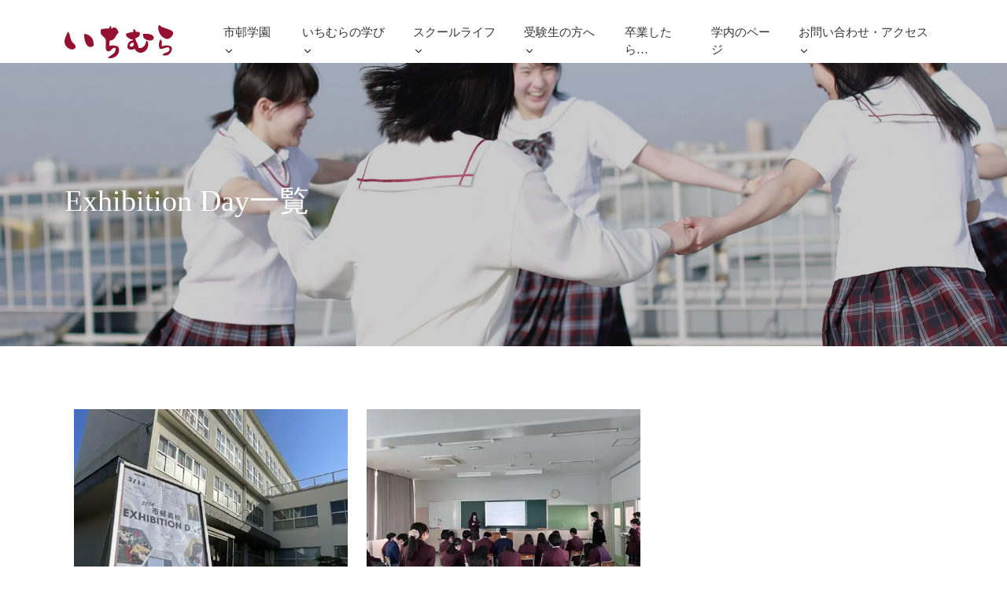

--- FILE ---
content_type: text/html; charset=UTF-8
request_url: https://ichimura.ed.jp/tag/exhibition%20day/
body_size: 89290
content:
<!DOCTYPE html><html lang="ja"><head><meta charSet="utf-8"/><meta http-equiv="x-ua-compatible" content="ie=edge"/><meta name="viewport" content="width=device-width, initial-scale=1, shrink-to-fit=no"/><meta name="generator" content="Gatsby 5.15.0"/><meta name="theme-color" content="#663399"/><meta charSet="utf-8" data-gatsby-head="true"/><meta name="viewport" content="width=device-width, initial-scale=1" data-gatsby-head="true"/><meta name="description" content="ICHIMURA SENIOR | JUNIOR HIGH SCHOOL 建学の精神、一に人物、二に技倆。「111年目のIchimura」がいま進めているのは、未来を拓く教育です。 〒464-8533 名古屋市千種区北千種3-1-37 TEL 052-721-0161 FAX 052-721-0211" data-gatsby-head="true"/><meta name="robots" content="index, follow" data-gatsby-head="true"/><meta property="og:locale" content="ja_JP" data-gatsby-head="true"/><meta property="og:type" content="website" data-gatsby-head="true"/><meta property="og:title" content="Exhibition Day一覧 | 学校法人市邨学園 名古屋経済大学市邨中学校 市邨高等学校" data-gatsby-head="true"/><meta property="og:description" content="ICHIMURA SENIOR | JUNIOR HIGH SCHOOL 建学の精神、一に人物、二に技倆。「111年目のIchimura」がいま進めているのは、未来を拓く教育です。 〒464-8533 名古屋市千種区北千種3-1-37 TEL 052-721-0161 FAX 052-721-0211" data-gatsby-head="true"/><meta property="og:url" content="https://ichimura.ed.jp/tag/Exhibition Day/" data-gatsby-head="true"/><meta property="og:site_name" content="学校法人市邨学園 名古屋経済大学市邨中学校 市邨高等学校" data-gatsby-head="true"/><meta property="og:image" content="/static/ogimg-c1791b832acf89db2d131f7d94857671.jpg" data-gatsby-head="true"/><meta name="twitter:card" content="summary" data-gatsby-head="true"/><meta name="twitter:title" content="Exhibition Day一覧 | 学校法人市邨学園 名古屋経済大学市邨中学校 市邨高等学校" data-gatsby-head="true"/><meta name="twitter:image" content="/static/ogimg-c1791b832acf89db2d131f7d94857671.jpg" data-gatsby-head="true"/><style data-href="/styles.e96b64f7632c0caa0efe.css" data-identity="gatsby-global-css">@charset "UTF-8";@import url(https://fonts.googleapis.com/css?family=Poppins:100,100i,200,200i,300,300i,400,400i,500,500i,600,600i,700,700i,800,800i,900,900i&display=swap); /*!
* Bootstrap v5.0.0-beta2 (https://getbootstrap.com/)
* Copyright 2011-2021 The Bootstrap Authors
* Copyright 2011-2021 Twitter, Inc.
* Licensed under MIT (https://github.com/twbs/bootstrap/blob/main/LICENSE)
*/:root{--bs-blue:#0d6efd;--bs-indigo:#6610f2;--bs-purple:#6f42c1;--bs-pink:#d63384;--bs-red:#dc3545;--bs-orange:#fd7e14;--bs-yellow:#ffc107;--bs-green:#198754;--bs-teal:#20c997;--bs-cyan:#0dcaf0;--bs-white:#fff;--bs-gray:#6c757d;--bs-gray-dark:#343a40;--bs-primary:#0d6efd;--bs-secondary:#6c757d;--bs-success:#198754;--bs-info:#0dcaf0;--bs-warning:#ffc107;--bs-danger:#dc3545;--bs-light:#f8f9fa;--bs-dark:#212529;--bs-font-sans-serif:system-ui,-apple-system,"Segoe UI",Roboto,"Helvetica Neue",Arial,"Noto Sans","Liberation Sans",sans-serif,"Apple Color Emoji","Segoe UI Emoji","Segoe UI Symbol","Noto Color Emoji";--bs-font-monospace:SFMono-Regular,Menlo,Monaco,Consolas,"Liberation Mono","Courier New",monospace;--bs-gradient:linear-gradient(180deg,hsla(0,0%,100%,.15),hsla(0,0%,100%,0))}*,:after,:before{box-sizing:border-box}@media (prefers-reduced-motion:no-preference){:root{scroll-behavior:smooth}}body{-webkit-text-size-adjust:100%;-webkit-tap-highlight-color:transparent;background-color:#fff;color:#212529;font-family:var(--bs-font-sans-serif);font-size:1rem;font-weight:400;line-height:1.5}[tabindex="-1"]:focus:not(:focus-visible){outline:0!important}hr{background-color:currentColor;border:0;color:inherit;margin:1rem 0;opacity:.25}hr:not([size]){height:1px}.h1,.h2,.h3,.h4,.h5,.h6,h1,h2,h3,h4,h5,h6{font-weight:500;line-height:1.2;margin-bottom:.5rem;margin-top:0}.h1,h1{font-size:calc(1.375rem + 1.5vw)}@media (min-width:1200px){.h1,h1{font-size:2.5rem}}.h2,h2{font-size:calc(1.325rem + .9vw)}@media (min-width:1200px){.h2,h2{font-size:2rem}}.h3,h3{font-size:calc(1.3rem + .6vw)}@media (min-width:1200px){.h3,h3{font-size:1.75rem}}.h4,h4{font-size:calc(1.275rem + .3vw)}@media (min-width:1200px){.h4,h4{font-size:1.5rem}}.h5,h5{font-size:1.25rem}.h6,h6{font-size:1rem}p{margin-bottom:1rem;margin-top:0}abbr[data-bs-original-title],abbr[title]{cursor:help;text-decoration:underline;-webkit-text-decoration:underline dotted;text-decoration:underline dotted;-webkit-text-decoration-skip-ink:none;text-decoration-skip-ink:none}address{font-style:normal;line-height:inherit;margin-bottom:1rem}ol,ul{padding-left:2rem}dl,ol,ul{margin-bottom:1rem;margin-top:0}ol ol,ol ul,ul ol,ul ul{margin-bottom:0}dt{font-weight:700}dd{margin-bottom:.5rem;margin-left:0}blockquote{margin:0 0 1rem}b,strong{font-weight:bolder}.small,small{font-size:.875em}.mark,mark{background-color:#fcf8e3;padding:.2em}sub,sup{font-size:.75em;line-height:0;position:relative;vertical-align:baseline}sub{bottom:-.25em}sup{top:-.5em}a{color:#0d6efd;text-decoration:underline}a:hover{color:#0a58ca}a:not([href]):not([class]),a:not([href]):not([class]):hover{color:inherit;text-decoration:none}code,kbd,pre,samp{direction:ltr;font-family:var(--bs-font-monospace);font-size:1em;unicode-bidi:bidi-override}pre{display:block;font-size:.875em;margin-bottom:1rem;margin-top:0;overflow:auto}pre code{color:inherit;font-size:inherit;word-break:normal}code{word-wrap:break-word;color:#d63384;font-size:.875em}a>code{color:inherit}kbd{background-color:#212529;border-radius:.2rem;color:#fff;font-size:.875em;padding:.2rem .4rem}kbd kbd{font-size:1em;font-weight:700;padding:0}figure{margin:0 0 1rem}img,svg{vertical-align:middle}table{border-collapse:collapse;caption-side:bottom}caption{color:#6c757d;padding-bottom:.5rem;padding-top:.5rem;text-align:left}th{text-align:inherit;text-align:-webkit-match-parent}tbody,td,tfoot,th,thead,tr{border:0 solid;border-color:inherit}label{display:inline-block}button{border-radius:0}button:focus:not(:focus-visible){outline:0}button,input,optgroup,select,textarea{font-family:inherit;font-size:inherit;line-height:inherit;margin:0}button,select{text-transform:none}[role=button]{cursor:pointer}select{word-wrap:normal}[list]::-webkit-calendar-picker-indicator{display:none}[type=button],[type=reset],[type=submit],button{-webkit-appearance:button}[type=button]:not(:disabled),[type=reset]:not(:disabled),[type=submit]:not(:disabled),button:not(:disabled){cursor:pointer}::-moz-focus-inner{border-style:none;padding:0}textarea{resize:vertical}fieldset{border:0;margin:0;min-width:0;padding:0}legend{float:left;font-size:calc(1.275rem + .3vw);line-height:inherit;margin-bottom:.5rem;padding:0;width:100%}@media (min-width:1200px){legend{font-size:1.5rem}}legend+*{clear:left}::-webkit-datetime-edit-day-field,::-webkit-datetime-edit-fields-wrapper,::-webkit-datetime-edit-hour-field,::-webkit-datetime-edit-minute,::-webkit-datetime-edit-month-field,::-webkit-datetime-edit-text,::-webkit-datetime-edit-year-field{padding:0}::-webkit-inner-spin-button{height:auto}[type=search]{-webkit-appearance:textfield;outline-offset:-2px}::-webkit-search-decoration{-webkit-appearance:none}::-webkit-color-swatch-wrapper{padding:0}::file-selector-button{font:inherit}::-webkit-file-upload-button{-webkit-appearance:button;font:inherit}output{display:inline-block}iframe{border:0}summary{cursor:pointer;display:list-item}progress{vertical-align:baseline}[hidden]{display:none!important}.lead{font-size:1.25rem;font-weight:300}.display-1{font-size:calc(1.625rem + 4.5vw);font-weight:300;line-height:1.2}@media (min-width:1200px){.display-1{font-size:5rem}}.display-2{font-size:calc(1.575rem + 3.9vw);font-weight:300;line-height:1.2}@media (min-width:1200px){.display-2{font-size:4.5rem}}.display-3{font-size:calc(1.525rem + 3.3vw);font-weight:300;line-height:1.2}@media (min-width:1200px){.display-3{font-size:4rem}}.display-4{font-size:calc(1.475rem + 2.7vw);font-weight:300;line-height:1.2}@media (min-width:1200px){.display-4{font-size:3.5rem}}.display-5{font-size:calc(1.425rem + 2.1vw);font-weight:300;line-height:1.2}@media (min-width:1200px){.display-5{font-size:3rem}}.display-6{font-size:calc(1.375rem + 1.5vw);font-weight:300;line-height:1.2}@media (min-width:1200px){.display-6{font-size:2.5rem}}.list-inline,.list-unstyled{list-style:none;padding-left:0}.list-inline-item{display:inline-block}.list-inline-item:not(:last-child){margin-right:.5rem}.initialism{font-size:.875em;text-transform:uppercase}.blockquote{font-size:1.25rem;margin-bottom:1rem}.blockquote>:last-child{margin-bottom:0}.blockquote-footer{color:#6c757d;font-size:.875em;margin-bottom:1rem;margin-top:-1rem}.blockquote-footer:before{content:"— "}.img-fluid,.img-thumbnail{height:auto;max-width:100%}.img-thumbnail{background-color:#fff;border:1px solid #dee2e6;border-radius:.25rem;padding:.25rem}.figure{display:inline-block}.figure-img{line-height:1;margin-bottom:.5rem}.figure-caption{color:#6c757d;font-size:.875em}.container,.container-fluid,.container-lg,.container-md,.container-sm,.container-xl,.container-xxl{margin-left:auto;margin-right:auto;padding-left:var(--bs-gutter-x,.75rem);padding-right:var(--bs-gutter-x,.75rem);width:100%}@media (min-width:576px){.container,.container-sm{max-width:540px}}@media (min-width:768px){.container,.container-md,.container-sm{max-width:720px}}@media (min-width:992px){.container,.container-lg,.container-md,.container-sm{max-width:960px}}@media (min-width:1200px){.container,.container-lg,.container-md,.container-sm,.container-xl{max-width:1140px}}@media (min-width:1400px){.container,.container-lg,.container-md,.container-sm,.container-xl,.container-xxl{max-width:1320px}}.row{--bs-gutter-x:1.5rem;--bs-gutter-y:0;display:flex;flex-wrap:wrap;margin-left:calc(var(--bs-gutter-x)/-2);margin-right:calc(var(--bs-gutter-x)/-2);margin-top:calc(var(--bs-gutter-y)*-1)}.row>*{flex-shrink:0;margin-top:var(--bs-gutter-y);max-width:100%;padding-left:calc(var(--bs-gutter-x)/2);padding-right:calc(var(--bs-gutter-x)/2);width:100%}.col{flex:1 0}.row-cols-auto>*{flex:0 0 auto;width:auto}.row-cols-1>*{flex:0 0 auto;width:100%}.row-cols-2>*{flex:0 0 auto;width:50%}.row-cols-3>*{flex:0 0 auto;width:33.3333333333%}.row-cols-4>*{flex:0 0 auto;width:25%}.row-cols-5>*{flex:0 0 auto;width:20%}.row-cols-6>*{flex:0 0 auto;width:16.6666666667%}.col-auto{flex:0 0 auto;width:auto}.col-1{flex:0 0 auto;width:8.3333333333%}.col-2{flex:0 0 auto;width:16.6666666667%}.col-3{flex:0 0 auto;width:25%}.col-4{flex:0 0 auto;width:33.3333333333%}.col-5{flex:0 0 auto;width:41.6666666667%}.col-6{flex:0 0 auto;width:50%}.col-7{flex:0 0 auto;width:58.3333333333%}.col-8{flex:0 0 auto;width:66.6666666667%}.col-9{flex:0 0 auto;width:75%}.col-10{flex:0 0 auto;width:83.3333333333%}.col-11{flex:0 0 auto;width:91.6666666667%}.col-12{flex:0 0 auto;width:100%}.offset-1{margin-left:8.3333333333%}.offset-2{margin-left:16.6666666667%}.offset-3{margin-left:25%}.offset-4{margin-left:33.3333333333%}.offset-5{margin-left:41.6666666667%}.offset-6{margin-left:50%}.offset-7{margin-left:58.3333333333%}.offset-8{margin-left:66.6666666667%}.offset-9{margin-left:75%}.offset-10{margin-left:83.3333333333%}.offset-11{margin-left:91.6666666667%}.g-0,.gx-0{--bs-gutter-x:0}.g-0,.gy-0{--bs-gutter-y:0}.g-1,.gx-1{--bs-gutter-x:0.25rem}.g-1,.gy-1{--bs-gutter-y:0.25rem}.g-2,.gx-2{--bs-gutter-x:0.5rem}.g-2,.gy-2{--bs-gutter-y:0.5rem}.g-3,.gx-3{--bs-gutter-x:1rem}.g-3,.gy-3{--bs-gutter-y:1rem}.g-4,.gx-4{--bs-gutter-x:1.5rem}.g-4,.gy-4{--bs-gutter-y:1.5rem}.g-5,.gx-5{--bs-gutter-x:3rem}.g-5,.gy-5{--bs-gutter-y:3rem}@media (min-width:576px){.col-sm{flex:1 0}.row-cols-sm-auto>*{flex:0 0 auto;width:auto}.row-cols-sm-1>*{flex:0 0 auto;width:100%}.row-cols-sm-2>*{flex:0 0 auto;width:50%}.row-cols-sm-3>*{flex:0 0 auto;width:33.3333333333%}.row-cols-sm-4>*{flex:0 0 auto;width:25%}.row-cols-sm-5>*{flex:0 0 auto;width:20%}.row-cols-sm-6>*{flex:0 0 auto;width:16.6666666667%}.col-sm-auto{flex:0 0 auto;width:auto}.col-sm-1{flex:0 0 auto;width:8.3333333333%}.col-sm-2{flex:0 0 auto;width:16.6666666667%}.col-sm-3{flex:0 0 auto;width:25%}.col-sm-4{flex:0 0 auto;width:33.3333333333%}.col-sm-5{flex:0 0 auto;width:41.6666666667%}.col-sm-6{flex:0 0 auto;width:50%}.col-sm-7{flex:0 0 auto;width:58.3333333333%}.col-sm-8{flex:0 0 auto;width:66.6666666667%}.col-sm-9{flex:0 0 auto;width:75%}.col-sm-10{flex:0 0 auto;width:83.3333333333%}.col-sm-11{flex:0 0 auto;width:91.6666666667%}.col-sm-12{flex:0 0 auto;width:100%}.offset-sm-0{margin-left:0}.offset-sm-1{margin-left:8.3333333333%}.offset-sm-2{margin-left:16.6666666667%}.offset-sm-3{margin-left:25%}.offset-sm-4{margin-left:33.3333333333%}.offset-sm-5{margin-left:41.6666666667%}.offset-sm-6{margin-left:50%}.offset-sm-7{margin-left:58.3333333333%}.offset-sm-8{margin-left:66.6666666667%}.offset-sm-9{margin-left:75%}.offset-sm-10{margin-left:83.3333333333%}.offset-sm-11{margin-left:91.6666666667%}.g-sm-0,.gx-sm-0{--bs-gutter-x:0}.g-sm-0,.gy-sm-0{--bs-gutter-y:0}.g-sm-1,.gx-sm-1{--bs-gutter-x:0.25rem}.g-sm-1,.gy-sm-1{--bs-gutter-y:0.25rem}.g-sm-2,.gx-sm-2{--bs-gutter-x:0.5rem}.g-sm-2,.gy-sm-2{--bs-gutter-y:0.5rem}.g-sm-3,.gx-sm-3{--bs-gutter-x:1rem}.g-sm-3,.gy-sm-3{--bs-gutter-y:1rem}.g-sm-4,.gx-sm-4{--bs-gutter-x:1.5rem}.g-sm-4,.gy-sm-4{--bs-gutter-y:1.5rem}.g-sm-5,.gx-sm-5{--bs-gutter-x:3rem}.g-sm-5,.gy-sm-5{--bs-gutter-y:3rem}}@media (min-width:768px){.col-md{flex:1 0}.row-cols-md-auto>*{flex:0 0 auto;width:auto}.row-cols-md-1>*{flex:0 0 auto;width:100%}.row-cols-md-2>*{flex:0 0 auto;width:50%}.row-cols-md-3>*{flex:0 0 auto;width:33.3333333333%}.row-cols-md-4>*{flex:0 0 auto;width:25%}.row-cols-md-5>*{flex:0 0 auto;width:20%}.row-cols-md-6>*{flex:0 0 auto;width:16.6666666667%}.col-md-auto{flex:0 0 auto;width:auto}.col-md-1{flex:0 0 auto;width:8.3333333333%}.col-md-2{flex:0 0 auto;width:16.6666666667%}.col-md-3{flex:0 0 auto;width:25%}.col-md-4{flex:0 0 auto;width:33.3333333333%}.col-md-5{flex:0 0 auto;width:41.6666666667%}.col-md-6{flex:0 0 auto;width:50%}.col-md-7{flex:0 0 auto;width:58.3333333333%}.col-md-8{flex:0 0 auto;width:66.6666666667%}.col-md-9{flex:0 0 auto;width:75%}.col-md-10{flex:0 0 auto;width:83.3333333333%}.col-md-11{flex:0 0 auto;width:91.6666666667%}.col-md-12{flex:0 0 auto;width:100%}.offset-md-0{margin-left:0}.offset-md-1{margin-left:8.3333333333%}.offset-md-2{margin-left:16.6666666667%}.offset-md-3{margin-left:25%}.offset-md-4{margin-left:33.3333333333%}.offset-md-5{margin-left:41.6666666667%}.offset-md-6{margin-left:50%}.offset-md-7{margin-left:58.3333333333%}.offset-md-8{margin-left:66.6666666667%}.offset-md-9{margin-left:75%}.offset-md-10{margin-left:83.3333333333%}.offset-md-11{margin-left:91.6666666667%}.g-md-0,.gx-md-0{--bs-gutter-x:0}.g-md-0,.gy-md-0{--bs-gutter-y:0}.g-md-1,.gx-md-1{--bs-gutter-x:0.25rem}.g-md-1,.gy-md-1{--bs-gutter-y:0.25rem}.g-md-2,.gx-md-2{--bs-gutter-x:0.5rem}.g-md-2,.gy-md-2{--bs-gutter-y:0.5rem}.g-md-3,.gx-md-3{--bs-gutter-x:1rem}.g-md-3,.gy-md-3{--bs-gutter-y:1rem}.g-md-4,.gx-md-4{--bs-gutter-x:1.5rem}.g-md-4,.gy-md-4{--bs-gutter-y:1.5rem}.g-md-5,.gx-md-5{--bs-gutter-x:3rem}.g-md-5,.gy-md-5{--bs-gutter-y:3rem}}@media (min-width:992px){.col-lg{flex:1 0}.row-cols-lg-auto>*{flex:0 0 auto;width:auto}.row-cols-lg-1>*{flex:0 0 auto;width:100%}.row-cols-lg-2>*{flex:0 0 auto;width:50%}.row-cols-lg-3>*{flex:0 0 auto;width:33.3333333333%}.row-cols-lg-4>*{flex:0 0 auto;width:25%}.row-cols-lg-5>*{flex:0 0 auto;width:20%}.row-cols-lg-6>*{flex:0 0 auto;width:16.6666666667%}.col-lg-auto{flex:0 0 auto;width:auto}.col-lg-1{flex:0 0 auto;width:8.3333333333%}.col-lg-2{flex:0 0 auto;width:16.6666666667%}.col-lg-3{flex:0 0 auto;width:25%}.col-lg-4{flex:0 0 auto;width:33.3333333333%}.col-lg-5{flex:0 0 auto;width:41.6666666667%}.col-lg-6{flex:0 0 auto;width:50%}.col-lg-7{flex:0 0 auto;width:58.3333333333%}.col-lg-8{flex:0 0 auto;width:66.6666666667%}.col-lg-9{flex:0 0 auto;width:75%}.col-lg-10{flex:0 0 auto;width:83.3333333333%}.col-lg-11{flex:0 0 auto;width:91.6666666667%}.col-lg-12{flex:0 0 auto;width:100%}.offset-lg-0{margin-left:0}.offset-lg-1{margin-left:8.3333333333%}.offset-lg-2{margin-left:16.6666666667%}.offset-lg-3{margin-left:25%}.offset-lg-4{margin-left:33.3333333333%}.offset-lg-5{margin-left:41.6666666667%}.offset-lg-6{margin-left:50%}.offset-lg-7{margin-left:58.3333333333%}.offset-lg-8{margin-left:66.6666666667%}.offset-lg-9{margin-left:75%}.offset-lg-10{margin-left:83.3333333333%}.offset-lg-11{margin-left:91.6666666667%}.g-lg-0,.gx-lg-0{--bs-gutter-x:0}.g-lg-0,.gy-lg-0{--bs-gutter-y:0}.g-lg-1,.gx-lg-1{--bs-gutter-x:0.25rem}.g-lg-1,.gy-lg-1{--bs-gutter-y:0.25rem}.g-lg-2,.gx-lg-2{--bs-gutter-x:0.5rem}.g-lg-2,.gy-lg-2{--bs-gutter-y:0.5rem}.g-lg-3,.gx-lg-3{--bs-gutter-x:1rem}.g-lg-3,.gy-lg-3{--bs-gutter-y:1rem}.g-lg-4,.gx-lg-4{--bs-gutter-x:1.5rem}.g-lg-4,.gy-lg-4{--bs-gutter-y:1.5rem}.g-lg-5,.gx-lg-5{--bs-gutter-x:3rem}.g-lg-5,.gy-lg-5{--bs-gutter-y:3rem}}@media (min-width:1200px){.col-xl{flex:1 0}.row-cols-xl-auto>*{flex:0 0 auto;width:auto}.row-cols-xl-1>*{flex:0 0 auto;width:100%}.row-cols-xl-2>*{flex:0 0 auto;width:50%}.row-cols-xl-3>*{flex:0 0 auto;width:33.3333333333%}.row-cols-xl-4>*{flex:0 0 auto;width:25%}.row-cols-xl-5>*{flex:0 0 auto;width:20%}.row-cols-xl-6>*{flex:0 0 auto;width:16.6666666667%}.col-xl-auto{flex:0 0 auto;width:auto}.col-xl-1{flex:0 0 auto;width:8.3333333333%}.col-xl-2{flex:0 0 auto;width:16.6666666667%}.col-xl-3{flex:0 0 auto;width:25%}.col-xl-4{flex:0 0 auto;width:33.3333333333%}.col-xl-5{flex:0 0 auto;width:41.6666666667%}.col-xl-6{flex:0 0 auto;width:50%}.col-xl-7{flex:0 0 auto;width:58.3333333333%}.col-xl-8{flex:0 0 auto;width:66.6666666667%}.col-xl-9{flex:0 0 auto;width:75%}.col-xl-10{flex:0 0 auto;width:83.3333333333%}.col-xl-11{flex:0 0 auto;width:91.6666666667%}.col-xl-12{flex:0 0 auto;width:100%}.offset-xl-0{margin-left:0}.offset-xl-1{margin-left:8.3333333333%}.offset-xl-2{margin-left:16.6666666667%}.offset-xl-3{margin-left:25%}.offset-xl-4{margin-left:33.3333333333%}.offset-xl-5{margin-left:41.6666666667%}.offset-xl-6{margin-left:50%}.offset-xl-7{margin-left:58.3333333333%}.offset-xl-8{margin-left:66.6666666667%}.offset-xl-9{margin-left:75%}.offset-xl-10{margin-left:83.3333333333%}.offset-xl-11{margin-left:91.6666666667%}.g-xl-0,.gx-xl-0{--bs-gutter-x:0}.g-xl-0,.gy-xl-0{--bs-gutter-y:0}.g-xl-1,.gx-xl-1{--bs-gutter-x:0.25rem}.g-xl-1,.gy-xl-1{--bs-gutter-y:0.25rem}.g-xl-2,.gx-xl-2{--bs-gutter-x:0.5rem}.g-xl-2,.gy-xl-2{--bs-gutter-y:0.5rem}.g-xl-3,.gx-xl-3{--bs-gutter-x:1rem}.g-xl-3,.gy-xl-3{--bs-gutter-y:1rem}.g-xl-4,.gx-xl-4{--bs-gutter-x:1.5rem}.g-xl-4,.gy-xl-4{--bs-gutter-y:1.5rem}.g-xl-5,.gx-xl-5{--bs-gutter-x:3rem}.g-xl-5,.gy-xl-5{--bs-gutter-y:3rem}}@media (min-width:1400px){.col-xxl{flex:1 0}.row-cols-xxl-auto>*{flex:0 0 auto;width:auto}.row-cols-xxl-1>*{flex:0 0 auto;width:100%}.row-cols-xxl-2>*{flex:0 0 auto;width:50%}.row-cols-xxl-3>*{flex:0 0 auto;width:33.3333333333%}.row-cols-xxl-4>*{flex:0 0 auto;width:25%}.row-cols-xxl-5>*{flex:0 0 auto;width:20%}.row-cols-xxl-6>*{flex:0 0 auto;width:16.6666666667%}.col-xxl-auto{flex:0 0 auto;width:auto}.col-xxl-1{flex:0 0 auto;width:8.3333333333%}.col-xxl-2{flex:0 0 auto;width:16.6666666667%}.col-xxl-3{flex:0 0 auto;width:25%}.col-xxl-4{flex:0 0 auto;width:33.3333333333%}.col-xxl-5{flex:0 0 auto;width:41.6666666667%}.col-xxl-6{flex:0 0 auto;width:50%}.col-xxl-7{flex:0 0 auto;width:58.3333333333%}.col-xxl-8{flex:0 0 auto;width:66.6666666667%}.col-xxl-9{flex:0 0 auto;width:75%}.col-xxl-10{flex:0 0 auto;width:83.3333333333%}.col-xxl-11{flex:0 0 auto;width:91.6666666667%}.col-xxl-12{flex:0 0 auto;width:100%}.offset-xxl-0{margin-left:0}.offset-xxl-1{margin-left:8.3333333333%}.offset-xxl-2{margin-left:16.6666666667%}.offset-xxl-3{margin-left:25%}.offset-xxl-4{margin-left:33.3333333333%}.offset-xxl-5{margin-left:41.6666666667%}.offset-xxl-6{margin-left:50%}.offset-xxl-7{margin-left:58.3333333333%}.offset-xxl-8{margin-left:66.6666666667%}.offset-xxl-9{margin-left:75%}.offset-xxl-10{margin-left:83.3333333333%}.offset-xxl-11{margin-left:91.6666666667%}.g-xxl-0,.gx-xxl-0{--bs-gutter-x:0}.g-xxl-0,.gy-xxl-0{--bs-gutter-y:0}.g-xxl-1,.gx-xxl-1{--bs-gutter-x:0.25rem}.g-xxl-1,.gy-xxl-1{--bs-gutter-y:0.25rem}.g-xxl-2,.gx-xxl-2{--bs-gutter-x:0.5rem}.g-xxl-2,.gy-xxl-2{--bs-gutter-y:0.5rem}.g-xxl-3,.gx-xxl-3{--bs-gutter-x:1rem}.g-xxl-3,.gy-xxl-3{--bs-gutter-y:1rem}.g-xxl-4,.gx-xxl-4{--bs-gutter-x:1.5rem}.g-xxl-4,.gy-xxl-4{--bs-gutter-y:1.5rem}.g-xxl-5,.gx-xxl-5{--bs-gutter-x:3rem}.g-xxl-5,.gy-xxl-5{--bs-gutter-y:3rem}}.table{--bs-table-bg:transparent;--bs-table-striped-color:#212529;--bs-table-striped-bg:rgba(0,0,0,.05);--bs-table-active-color:#212529;--bs-table-active-bg:rgba(0,0,0,.1);--bs-table-hover-color:#212529;--bs-table-hover-bg:rgba(0,0,0,.075);border-color:#dee2e6;color:#212529;margin-bottom:1rem;vertical-align:top;width:100%}.table>:not(caption)>*>*{background-color:var(--bs-table-bg);border-bottom-width:1px;box-shadow:inset 0 0 0 9999px var(--bs-table-accent-bg);padding:.5rem}.table>tbody{vertical-align:inherit}.table>thead{vertical-align:bottom}.table>:not(:last-child)>:last-child>*{border-bottom-color:currentColor}.caption-top{caption-side:top}.table-sm>:not(caption)>*>*{padding:.25rem}.table-bordered>:not(caption)>*{border-width:1px 0}.table-bordered>:not(caption)>*>*{border-width:0 1px}.table-borderless>:not(caption)>*>*{border-bottom-width:0}.table-striped>tbody>tr:nth-of-type(odd){--bs-table-accent-bg:var(--bs-table-striped-bg);color:var(--bs-table-striped-color)}.table-active{--bs-table-accent-bg:var(--bs-table-active-bg);color:var(--bs-table-active-color)}.table-hover>tbody>tr:hover{--bs-table-accent-bg:var(--bs-table-hover-bg);color:var(--bs-table-hover-color)}.table-primary{--bs-table-bg:#cfe2ff;--bs-table-striped-bg:#c5d7f2;--bs-table-striped-color:#000;--bs-table-active-bg:#bacbe6;--bs-table-active-color:#000;--bs-table-hover-bg:#bfd1ec;--bs-table-hover-color:#000;border-color:#bacbe6;color:#000}.table-secondary{--bs-table-bg:#e2e3e5;--bs-table-striped-bg:#d7d8da;--bs-table-striped-color:#000;--bs-table-active-bg:#cbccce;--bs-table-active-color:#000;--bs-table-hover-bg:#d1d2d4;--bs-table-hover-color:#000;border-color:#cbccce;color:#000}.table-success{--bs-table-bg:#d1e7dd;--bs-table-striped-bg:#c7dbd2;--bs-table-striped-color:#000;--bs-table-active-bg:#bcd0c7;--bs-table-active-color:#000;--bs-table-hover-bg:#c1d6cc;--bs-table-hover-color:#000;border-color:#bcd0c7;color:#000}.table-info{--bs-table-bg:#cff4fc;--bs-table-striped-bg:#c5e8ef;--bs-table-striped-color:#000;--bs-table-active-bg:#badce3;--bs-table-active-color:#000;--bs-table-hover-bg:#bfe2e9;--bs-table-hover-color:#000;border-color:#badce3;color:#000}.table-warning{--bs-table-bg:#fff3cd;--bs-table-striped-bg:#f2e7c3;--bs-table-striped-color:#000;--bs-table-active-bg:#e6dbb9;--bs-table-active-color:#000;--bs-table-hover-bg:#ece1be;--bs-table-hover-color:#000;border-color:#e6dbb9;color:#000}.table-danger{--bs-table-bg:#f8d7da;--bs-table-striped-bg:#eccccf;--bs-table-striped-color:#000;--bs-table-active-bg:#dfc2c4;--bs-table-active-color:#000;--bs-table-hover-bg:#e5c7ca;--bs-table-hover-color:#000;border-color:#dfc2c4;color:#000}.table-light{--bs-table-bg:#f8f9fa;--bs-table-striped-bg:#ecedee;--bs-table-striped-color:#000;--bs-table-active-bg:#dfe0e1;--bs-table-active-color:#000;--bs-table-hover-bg:#e5e6e7;--bs-table-hover-color:#000;border-color:#dfe0e1;color:#000}.table-dark{--bs-table-bg:#212529;--bs-table-striped-bg:#2c3034;--bs-table-striped-color:#fff;--bs-table-active-bg:#373b3e;--bs-table-active-color:#fff;--bs-table-hover-bg:#323539;--bs-table-hover-color:#fff;border-color:#373b3e;color:#fff}.table-responsive{-webkit-overflow-scrolling:touch;overflow-x:auto}@media (max-width:575.98px){.table-responsive-sm{-webkit-overflow-scrolling:touch;overflow-x:auto}}@media (max-width:767.98px){.table-responsive-md{-webkit-overflow-scrolling:touch;overflow-x:auto}}@media (max-width:991.98px){.table-responsive-lg{-webkit-overflow-scrolling:touch;overflow-x:auto}}@media (max-width:1199.98px){.table-responsive-xl{-webkit-overflow-scrolling:touch;overflow-x:auto}}@media (max-width:1399.98px){.table-responsive-xxl{-webkit-overflow-scrolling:touch;overflow-x:auto}}.form-label{margin-bottom:.5rem}.col-form-label{font-size:inherit;line-height:1.5;margin-bottom:0;padding-bottom:calc(.375rem + 1px);padding-top:calc(.375rem + 1px)}.col-form-label-lg{font-size:1.25rem;padding-bottom:calc(.5rem + 1px);padding-top:calc(.5rem + 1px)}.col-form-label-sm{font-size:.875rem;padding-bottom:calc(.25rem + 1px);padding-top:calc(.25rem + 1px)}.form-text{color:#6c757d;font-size:.875em;margin-top:.25rem}.form-control{-webkit-appearance:none;appearance:none;background-clip:padding-box;background-color:#fff;border:1px solid #ced4da;border-radius:.25rem;color:#212529;display:block;font-size:1rem;font-weight:400;line-height:1.5;padding:.375rem .75rem;transition:border-color .15s ease-in-out,box-shadow .15s ease-in-out;width:100%}@media (prefers-reduced-motion:reduce){.form-control{transition:none}}.form-control[type=file]{overflow:hidden}.form-control[type=file]:not(:disabled):not([readonly]){cursor:pointer}.form-control:focus{background-color:#fff;border-color:#86b7fe;box-shadow:0 0 0 .25rem rgba(13,110,253,.25);color:#212529}.form-control::-webkit-date-and-time-value{height:1.5em}.form-control::placeholder{color:#6c757d;opacity:1}.form-control:disabled,.form-control[readonly]{background-color:#e9ecef;opacity:1}.form-control::file-selector-button{background-color:#e9ecef;border:0 solid;border-color:inherit;border-inline-end-width:1px;border-radius:0;color:#212529;margin:-.375rem -.75rem;margin-inline-end:.75rem;padding:.375rem .75rem;pointer-events:none;transition:color .15s ease-in-out,background-color .15s ease-in-out,border-color .15s ease-in-out,box-shadow .15s ease-in-out}@media (prefers-reduced-motion:reduce){.form-control::-webkit-file-upload-button{-webkit-transition:none;transition:none}.form-control::file-selector-button{transition:none}}.form-control:hover:not(:disabled):not([readonly])::file-selector-button{background-color:#dde0e3}.form-control::-webkit-file-upload-button{background-color:#e9ecef;border:0 solid;border-color:inherit;border-inline-end-width:1px;border-radius:0;color:#212529;margin:-.375rem -.75rem;margin-inline-end:.75rem;padding:.375rem .75rem;pointer-events:none;-webkit-transition:color .15s ease-in-out,background-color .15s ease-in-out,border-color .15s ease-in-out,box-shadow .15s ease-in-out;transition:color .15s ease-in-out,background-color .15s ease-in-out,border-color .15s ease-in-out,box-shadow .15s ease-in-out}@media (prefers-reduced-motion:reduce){.form-control::-webkit-file-upload-button{-webkit-transition:none;transition:none}}.form-control:hover:not(:disabled):not([readonly])::-webkit-file-upload-button{background-color:#dde0e3}.form-control-plaintext{background-color:transparent;border:solid transparent;border-width:1px 0;color:#212529;display:block;line-height:1.5;margin-bottom:0;padding:.375rem 0;width:100%}.form-control-plaintext.form-control-lg,.form-control-plaintext.form-control-sm{padding-left:0;padding-right:0}.form-control-sm{border-radius:.2rem;font-size:.875rem;min-height:calc(1.5em + .5rem + 2px);padding:.25rem .5rem}.form-control-sm::file-selector-button{margin:-.25rem -.5rem;margin-inline-end:.5rem;padding:.25rem .5rem}.form-control-sm::-webkit-file-upload-button{margin:-.25rem -.5rem;margin-inline-end:.5rem;padding:.25rem .5rem}.form-control-lg{border-radius:.3rem;font-size:1.25rem;min-height:calc(1.5em + 1rem + 2px);padding:.5rem 1rem}.form-control-lg::file-selector-button{margin:-.5rem -1rem;margin-inline-end:1rem;padding:.5rem 1rem}.form-control-lg::-webkit-file-upload-button{margin:-.5rem -1rem;margin-inline-end:1rem;padding:.5rem 1rem}textarea.form-control{min-height:calc(1.5em + .75rem + 2px)}textarea.form-control-sm{min-height:calc(1.5em + .5rem + 2px)}textarea.form-control-lg{min-height:calc(1.5em + 1rem + 2px)}.form-control-color{height:auto;max-width:3rem;padding:.375rem}.form-control-color:not(:disabled):not([readonly]){cursor:pointer}.form-control-color::-moz-color-swatch{border-radius:.25rem;height:1.5em}.form-control-color::-webkit-color-swatch{border-radius:.25rem;height:1.5em}.form-select{-webkit-appearance:none;appearance:none;background-color:#fff;background-image:url("data:image/svg+xml;charset=utf-8,%3Csvg xmlns='http://www.w3.org/2000/svg' viewBox='0 0 16 16'%3E%3Cpath fill='none' stroke='%23343a40' stroke-linecap='round' stroke-linejoin='round' stroke-width='2' d='m2 5 6 6 6-6'/%3E%3C/svg%3E");background-position:right .75rem center;background-repeat:no-repeat;background-size:16px 12px;border:1px solid #ced4da;border-radius:.25rem;color:#212529;display:block;font-size:1rem;font-weight:400;line-height:1.5;padding:.375rem 2.25rem .375rem .75rem;width:100%}.form-select:focus{border-color:#86b7fe;box-shadow:0 0 0 .25rem rgba(13,110,253,.25);outline:0}.form-select[multiple],.form-select[size]:not([size="1"]){background-image:none;padding-right:.75rem}.form-select:disabled{background-color:#e9ecef;color:#6c757d}.form-select:-moz-focusring{color:transparent;text-shadow:0 0 0 #212529}.form-select-sm{font-size:.875rem;padding-bottom:.25rem;padding-left:.5rem;padding-top:.25rem}.form-select-lg{font-size:1.25rem;padding-bottom:.5rem;padding-left:1rem;padding-top:.5rem}.form-check{display:block;margin-bottom:.125rem;min-height:1.5rem;padding-left:1.5em}.form-check .form-check-input{float:left;margin-left:-1.5em}.form-check-input{color-adjust:exact;-webkit-appearance:none;appearance:none;background-color:#fff;background-position:50%;background-repeat:no-repeat;background-size:contain;border:1px solid rgba(0,0,0,.25);height:1em;margin-top:.25em;-webkit-print-color-adjust:exact;vertical-align:top;width:1em}.form-check-input[type=checkbox]{border-radius:.25em}.form-check-input[type=radio]{border-radius:50%}.form-check-input:active{filter:brightness(90%)}.form-check-input:focus{border-color:#86b7fe;box-shadow:0 0 0 .25rem rgba(13,110,253,.25);outline:0}.form-check-input:checked{background-color:#0d6efd;border-color:#0d6efd}.form-check-input:checked[type=checkbox]{background-image:url("data:image/svg+xml;charset=utf-8,%3Csvg xmlns='http://www.w3.org/2000/svg' viewBox='0 0 20 20'%3E%3Cpath fill='none' stroke='%23fff' stroke-linecap='round' stroke-linejoin='round' stroke-width='3' d='m6 10 3 3 6-6'/%3E%3C/svg%3E")}.form-check-input:checked[type=radio]{background-image:url("data:image/svg+xml;charset=utf-8,%3Csvg xmlns='http://www.w3.org/2000/svg' viewBox='-4 -4 8 8'%3E%3Ccircle r='2' fill='%23fff'/%3E%3C/svg%3E")}.form-check-input[type=checkbox]:indeterminate{background-color:#0d6efd;background-image:url("data:image/svg+xml;charset=utf-8,%3Csvg xmlns='http://www.w3.org/2000/svg' viewBox='0 0 20 20'%3E%3Cpath fill='none' stroke='%23fff' stroke-linecap='round' stroke-linejoin='round' stroke-width='3' d='M6 10h8'/%3E%3C/svg%3E");border-color:#0d6efd}.form-check-input:disabled{filter:none;opacity:.5;pointer-events:none}.form-check-input:disabled~.form-check-label,.form-check-input[disabled]~.form-check-label{opacity:.5}.form-switch{padding-left:2.5em}.form-switch .form-check-input{background-image:url("data:image/svg+xml;charset=utf-8,%3Csvg xmlns='http://www.w3.org/2000/svg' viewBox='-4 -4 8 8'%3E%3Ccircle r='3' fill='rgba(0, 0, 0, 0.25)'/%3E%3C/svg%3E");background-position:0;border-radius:2em;margin-left:-2.5em;transition:background-position .15s ease-in-out;width:2em}@media (prefers-reduced-motion:reduce){.form-switch .form-check-input{transition:none}}.form-switch .form-check-input:focus{background-image:url("data:image/svg+xml;charset=utf-8,%3Csvg xmlns='http://www.w3.org/2000/svg' viewBox='-4 -4 8 8'%3E%3Ccircle r='3' fill='%2386b7fe'/%3E%3C/svg%3E")}.form-switch .form-check-input:checked{background-image:url("data:image/svg+xml;charset=utf-8,%3Csvg xmlns='http://www.w3.org/2000/svg' viewBox='-4 -4 8 8'%3E%3Ccircle r='3' fill='%23fff'/%3E%3C/svg%3E");background-position:100%}.form-check-inline{display:inline-block;margin-right:1rem}.btn-check{clip:rect(0,0,0,0);pointer-events:none;position:absolute}.btn-check:disabled+.btn,.btn-check[disabled]+.btn{filter:none;opacity:.65;pointer-events:none}.form-range{-webkit-appearance:none;appearance:none;background-color:transparent;height:1.5rem;padding:0;width:100%}.form-range:focus{outline:0}.form-range:focus::-webkit-slider-thumb{box-shadow:0 0 0 1px #fff,0 0 0 .25rem rgba(13,110,253,.25)}.form-range:focus::-moz-range-thumb{box-shadow:0 0 0 1px #fff,0 0 0 .25rem rgba(13,110,253,.25)}.form-range::-moz-focus-outer{border:0}.form-range::-webkit-slider-thumb{-webkit-appearance:none;appearance:none;background-color:#0d6efd;border:0;border-radius:1rem;height:1rem;margin-top:-.25rem;-webkit-transition:background-color .15s ease-in-out,border-color .15s ease-in-out,box-shadow .15s ease-in-out;transition:background-color .15s ease-in-out,border-color .15s ease-in-out,box-shadow .15s ease-in-out;width:1rem}@media (prefers-reduced-motion:reduce){.form-range::-webkit-slider-thumb{-webkit-transition:none;transition:none}}.form-range::-webkit-slider-thumb:active{background-color:#b6d4fe}.form-range::-webkit-slider-runnable-track{background-color:#dee2e6;border-color:transparent;border-radius:1rem;color:transparent;cursor:pointer;height:.5rem;width:100%}.form-range::-moz-range-thumb{appearance:none;background-color:#0d6efd;border:0;border-radius:1rem;height:1rem;-moz-transition:background-color .15s ease-in-out,border-color .15s ease-in-out,box-shadow .15s ease-in-out;transition:background-color .15s ease-in-out,border-color .15s ease-in-out,box-shadow .15s ease-in-out;width:1rem}@media (prefers-reduced-motion:reduce){.form-range::-moz-range-thumb{-moz-transition:none;transition:none}}.form-range::-moz-range-thumb:active{background-color:#b6d4fe}.form-range::-moz-range-track{background-color:#dee2e6;border-color:transparent;border-radius:1rem;color:transparent;cursor:pointer;height:.5rem;width:100%}.form-range:disabled{pointer-events:none}.form-range:disabled::-webkit-slider-thumb{background-color:#adb5bd}.form-range:disabled::-moz-range-thumb{background-color:#adb5bd}.form-floating{position:relative}.form-floating>.form-control,.form-floating>.form-select{height:calc(3.5rem + 2px);padding:1rem .75rem}.form-floating>label{border:1px solid transparent;height:100%;left:0;padding:1rem .75rem;pointer-events:none;position:absolute;top:0;transform-origin:0 0;transition:opacity .1s ease-in-out,transform .1s ease-in-out}@media (prefers-reduced-motion:reduce){.form-floating>label{transition:none}}.form-floating>.form-control::placeholder{color:transparent}.form-floating>.form-control:focus,.form-floating>.form-control:not(:placeholder-shown){padding-bottom:.625rem;padding-top:1.625rem}.form-floating>.form-control:-webkit-autofill{padding-bottom:.625rem;padding-top:1.625rem}.form-floating>.form-select{padding-bottom:.625rem;padding-top:1.625rem}.form-floating>.form-control:focus~label,.form-floating>.form-control:not(:placeholder-shown)~label,.form-floating>.form-select~label{opacity:.65;transform:scale(.85) translateY(-.5rem) translateX(.15rem)}.form-floating>.form-control:-webkit-autofill~label{opacity:.65;transform:scale(.85) translateY(-.5rem) translateX(.15rem)}.input-group{align-items:stretch;display:flex;flex-wrap:wrap;position:relative;width:100%}.input-group>.form-control,.input-group>.form-select{flex:1 1 auto;min-width:0;position:relative;width:1%}.input-group>.form-control:focus,.input-group>.form-select:focus{z-index:3}.input-group .btn{position:relative;z-index:2}.input-group .btn:focus{z-index:3}.input-group-text{align-items:center;background-color:#e9ecef;border:1px solid #ced4da;border-radius:.25rem;color:#212529;display:flex;font-size:1rem;font-weight:400;line-height:1.5;padding:.375rem .75rem;text-align:center;white-space:nowrap}.input-group-lg>.btn,.input-group-lg>.form-control,.input-group-lg>.form-select,.input-group-lg>.input-group-text{border-radius:.3rem;font-size:1.25rem;padding:.5rem 1rem}.input-group-sm>.btn,.input-group-sm>.form-control,.input-group-sm>.form-select,.input-group-sm>.input-group-text{border-radius:.2rem;font-size:.875rem;padding:.25rem .5rem}.input-group-lg>.form-select,.input-group-sm>.form-select{padding-right:3rem}.input-group:not(.has-validation)>.dropdown-toggle:nth-last-child(n+3),.input-group:not(.has-validation)>:not(:last-child):not(.dropdown-toggle):not(.dropdown-menu){border-bottom-right-radius:0;border-top-right-radius:0}.input-group.has-validation>.dropdown-toggle:nth-last-child(n+4),.input-group.has-validation>:nth-last-child(n+3):not(.dropdown-toggle):not(.dropdown-menu){border-bottom-right-radius:0;border-top-right-radius:0}.input-group>:not(:first-child):not(.dropdown-menu):not(.valid-tooltip):not(.valid-feedback):not(.invalid-tooltip):not(.invalid-feedback){border-bottom-left-radius:0;border-top-left-radius:0;margin-left:-1px}.valid-feedback{color:#198754;display:none;font-size:.875em;margin-top:.25rem;width:100%}.valid-tooltip{background-color:rgba(25,135,84,.9);border-radius:.25rem;color:#fff;display:none;font-size:.875rem;margin-top:.1rem;max-width:100%;padding:.25rem .5rem;position:absolute;top:100%;z-index:5}.is-valid~.valid-feedback,.is-valid~.valid-tooltip,.was-validated :valid~.valid-feedback,.was-validated :valid~.valid-tooltip{display:block}.form-control.is-valid,.was-validated .form-control:valid{background-image:url("data:image/svg+xml;charset=utf-8,%3Csvg xmlns='http://www.w3.org/2000/svg' viewBox='0 0 8 8'%3E%3Cpath fill='%23198754' d='M2.3 6.73.6 4.53c-.4-1.04.46-1.4 1.1-.8l1.1 1.4 3.4-3.8c.6-.63 1.6-.27 1.2.7l-4 4.6c-.43.5-.8.4-1.1.1z'/%3E%3C/svg%3E");background-position:right calc(.375em + .1875rem) center;background-repeat:no-repeat;background-size:calc(.75em + .375rem) calc(.75em + .375rem);border-color:#198754;padding-right:calc(1.5em + .75rem)}.form-control.is-valid:focus,.was-validated .form-control:valid:focus{border-color:#198754;box-shadow:0 0 0 .25rem rgba(25,135,84,.25)}.was-validated textarea.form-control:valid,textarea.form-control.is-valid{background-position:top calc(.375em + .1875rem) right calc(.375em + .1875rem);padding-right:calc(1.5em + .75rem)}.form-select.is-valid,.was-validated .form-select:valid{background-image:url("data:image/svg+xml;charset=utf-8,%3Csvg xmlns='http://www.w3.org/2000/svg' viewBox='0 0 16 16'%3E%3Cpath fill='none' stroke='%23343a40' stroke-linecap='round' stroke-linejoin='round' stroke-width='2' d='m2 5 6 6 6-6'/%3E%3C/svg%3E"),url("data:image/svg+xml;charset=utf-8,%3Csvg xmlns='http://www.w3.org/2000/svg' viewBox='0 0 8 8'%3E%3Cpath fill='%23198754' d='M2.3 6.73.6 4.53c-.4-1.04.46-1.4 1.1-.8l1.1 1.4 3.4-3.8c.6-.63 1.6-.27 1.2.7l-4 4.6c-.43.5-.8.4-1.1.1z'/%3E%3C/svg%3E");background-position:right .75rem center,center right 2.25rem;background-size:16px 12px,calc(.75em + .375rem) calc(.75em + .375rem);border-color:#198754;padding-right:4.125rem}.form-select.is-valid:focus,.was-validated .form-select:valid:focus{border-color:#198754;box-shadow:0 0 0 .25rem rgba(25,135,84,.25)}.form-check-input.is-valid,.was-validated .form-check-input:valid{border-color:#198754}.form-check-input.is-valid:checked,.was-validated .form-check-input:valid:checked{background-color:#198754}.form-check-input.is-valid:focus,.was-validated .form-check-input:valid:focus{box-shadow:0 0 0 .25rem rgba(25,135,84,.25)}.form-check-input.is-valid~.form-check-label,.was-validated .form-check-input:valid~.form-check-label{color:#198754}.form-check-inline .form-check-input~.valid-feedback{margin-left:.5em}.invalid-feedback{color:#dc3545;display:none;font-size:.875em;margin-top:.25rem;width:100%}.invalid-tooltip{background-color:rgba(220,53,69,.9);border-radius:.25rem;color:#fff;display:none;font-size:.875rem;margin-top:.1rem;max-width:100%;padding:.25rem .5rem;position:absolute;top:100%;z-index:5}.is-invalid~.invalid-feedback,.is-invalid~.invalid-tooltip,.was-validated :invalid~.invalid-feedback,.was-validated :invalid~.invalid-tooltip{display:block}.form-control.is-invalid,.was-validated .form-control:invalid{background-image:url("data:image/svg+xml;charset=utf-8,%3Csvg xmlns='http://www.w3.org/2000/svg' width='12' height='12' fill='none' stroke='%23dc3545' viewBox='0 0 12 12'%3E%3Ccircle cx='6' cy='6' r='4.5'/%3E%3Cpath stroke-linejoin='round' d='M5.8 3.6h.4L6 6.5z'/%3E%3Ccircle cx='6' cy='8.2' r='.6' fill='%23dc3545' stroke='none'/%3E%3C/svg%3E");background-position:right calc(.375em + .1875rem) center;background-repeat:no-repeat;background-size:calc(.75em + .375rem) calc(.75em + .375rem);border-color:#dc3545;padding-right:calc(1.5em + .75rem)}.form-control.is-invalid:focus,.was-validated .form-control:invalid:focus{border-color:#dc3545;box-shadow:0 0 0 .25rem rgba(220,53,69,.25)}.was-validated textarea.form-control:invalid,textarea.form-control.is-invalid{background-position:top calc(.375em + .1875rem) right calc(.375em + .1875rem);padding-right:calc(1.5em + .75rem)}.form-select.is-invalid,.was-validated .form-select:invalid{background-image:url("data:image/svg+xml;charset=utf-8,%3Csvg xmlns='http://www.w3.org/2000/svg' viewBox='0 0 16 16'%3E%3Cpath fill='none' stroke='%23343a40' stroke-linecap='round' stroke-linejoin='round' stroke-width='2' d='m2 5 6 6 6-6'/%3E%3C/svg%3E"),url("data:image/svg+xml;charset=utf-8,%3Csvg xmlns='http://www.w3.org/2000/svg' width='12' height='12' fill='none' stroke='%23dc3545' viewBox='0 0 12 12'%3E%3Ccircle cx='6' cy='6' r='4.5'/%3E%3Cpath stroke-linejoin='round' d='M5.8 3.6h.4L6 6.5z'/%3E%3Ccircle cx='6' cy='8.2' r='.6' fill='%23dc3545' stroke='none'/%3E%3C/svg%3E");background-position:right .75rem center,center right 2.25rem;background-size:16px 12px,calc(.75em + .375rem) calc(.75em + .375rem);border-color:#dc3545;padding-right:4.125rem}.form-select.is-invalid:focus,.was-validated .form-select:invalid:focus{border-color:#dc3545;box-shadow:0 0 0 .25rem rgba(220,53,69,.25)}.form-check-input.is-invalid,.was-validated .form-check-input:invalid{border-color:#dc3545}.form-check-input.is-invalid:checked,.was-validated .form-check-input:invalid:checked{background-color:#dc3545}.form-check-input.is-invalid:focus,.was-validated .form-check-input:invalid:focus{box-shadow:0 0 0 .25rem rgba(220,53,69,.25)}.form-check-input.is-invalid~.form-check-label,.was-validated .form-check-input:invalid~.form-check-label{color:#dc3545}.form-check-inline .form-check-input~.invalid-feedback{margin-left:.5em}.btn{background-color:transparent;border:1px solid transparent;border-radius:.25rem;color:#212529;cursor:pointer;display:inline-block;font-size:1rem;font-weight:400;line-height:1.5;padding:.375rem .75rem;text-align:center;text-decoration:none;transition:color .15s ease-in-out,background-color .15s ease-in-out,border-color .15s ease-in-out,box-shadow .15s ease-in-out;-webkit-user-select:none;user-select:none;vertical-align:middle}@media (prefers-reduced-motion:reduce){.btn{transition:none}}.btn:hover{color:#212529}.btn-check:focus+.btn,.btn:focus{box-shadow:0 0 0 .25rem rgba(13,110,253,.25);outline:0}.btn.disabled,.btn:disabled,fieldset:disabled .btn{opacity:.65;pointer-events:none}.btn-primary{background-color:#0d6efd;border-color:#0d6efd}.btn-primary:hover{background-color:#0b5ed7;border-color:#0a58ca;color:#fff}.btn-check:focus+.btn-primary,.btn-primary:focus{background-color:#0b5ed7;border-color:#0a58ca;box-shadow:0 0 0 .25rem rgba(49,132,253,.5);color:#fff}.btn-check:active+.btn-primary,.btn-check:checked+.btn-primary,.btn-primary.active,.btn-primary:active,.show>.btn-primary.dropdown-toggle{background-color:#0a58ca;border-color:#0a53be;color:#fff}.btn-check:active+.btn-primary:focus,.btn-check:checked+.btn-primary:focus,.btn-primary.active:focus,.btn-primary:active:focus,.show>.btn-primary.dropdown-toggle:focus{box-shadow:0 0 0 .25rem rgba(49,132,253,.5)}.btn-primary.disabled,.btn-primary:disabled{background-color:#0d6efd;border-color:#0d6efd}.btn-secondary{background-color:#6c757d;border-color:#6c757d;color:#fff}.btn-secondary:hover{background-color:#5c636a;border-color:#565e64;color:#fff}.btn-check:focus+.btn-secondary,.btn-secondary:focus{background-color:#5c636a;border-color:#565e64;box-shadow:0 0 0 .25rem hsla(208,6%,54%,.5);color:#fff}.btn-check:active+.btn-secondary,.btn-check:checked+.btn-secondary,.btn-secondary.active,.btn-secondary:active,.show>.btn-secondary.dropdown-toggle{background-color:#565e64;border-color:#51585e;color:#fff}.btn-check:active+.btn-secondary:focus,.btn-check:checked+.btn-secondary:focus,.btn-secondary.active:focus,.btn-secondary:active:focus,.show>.btn-secondary.dropdown-toggle:focus{box-shadow:0 0 0 .25rem hsla(208,6%,54%,.5)}.btn-secondary.disabled,.btn-secondary:disabled{background-color:#6c757d;border-color:#6c757d;color:#fff}.btn-success{background-color:#198754;border-color:#198754;color:#fff}.btn-success:hover{background-color:#157347;border-color:#146c43;color:#fff}.btn-check:focus+.btn-success,.btn-success:focus{background-color:#157347;border-color:#146c43;box-shadow:0 0 0 .25rem rgba(60,153,110,.5);color:#fff}.btn-check:active+.btn-success,.btn-check:checked+.btn-success,.btn-success.active,.btn-success:active,.show>.btn-success.dropdown-toggle{background-color:#146c43;border-color:#13653f;color:#fff}.btn-check:active+.btn-success:focus,.btn-check:checked+.btn-success:focus,.btn-success.active:focus,.btn-success:active:focus,.show>.btn-success.dropdown-toggle:focus{box-shadow:0 0 0 .25rem rgba(60,153,110,.5)}.btn-success.disabled,.btn-success:disabled{background-color:#198754;border-color:#198754;color:#fff}.btn-info{background-color:#0dcaf0;border-color:#0dcaf0;color:#000}.btn-info:hover{background-color:#31d2f2;border-color:#25cff2;color:#000}.btn-check:focus+.btn-info,.btn-info:focus{background-color:#31d2f2;border-color:#25cff2;box-shadow:0 0 0 .25rem rgba(11,172,204,.5);color:#000}.btn-check:active+.btn-info,.btn-check:checked+.btn-info,.btn-info.active,.btn-info:active,.show>.btn-info.dropdown-toggle{background-color:#3dd5f3;border-color:#25cff2;color:#000}.btn-check:active+.btn-info:focus,.btn-check:checked+.btn-info:focus,.btn-info.active:focus,.btn-info:active:focus,.show>.btn-info.dropdown-toggle:focus{box-shadow:0 0 0 .25rem rgba(11,172,204,.5)}.btn-info.disabled,.btn-info:disabled{background-color:#0dcaf0;border-color:#0dcaf0;color:#000}.btn-warning{background-color:#ffc107;border-color:#ffc107;color:#000}.btn-warning:hover{background-color:#ffca2c;border-color:#ffc720;color:#000}.btn-check:focus+.btn-warning,.btn-warning:focus{background-color:#ffca2c;border-color:#ffc720;box-shadow:0 0 0 .25rem rgba(217,164,6,.5);color:#000}.btn-check:active+.btn-warning,.btn-check:checked+.btn-warning,.btn-warning.active,.btn-warning:active,.show>.btn-warning.dropdown-toggle{background-color:#ffcd39;border-color:#ffc720;color:#000}.btn-check:active+.btn-warning:focus,.btn-check:checked+.btn-warning:focus,.btn-warning.active:focus,.btn-warning:active:focus,.show>.btn-warning.dropdown-toggle:focus{box-shadow:0 0 0 .25rem rgba(217,164,6,.5)}.btn-warning.disabled,.btn-warning:disabled{background-color:#ffc107;border-color:#ffc107;color:#000}.btn-danger{background-color:#dc3545;border-color:#dc3545;color:#fff}.btn-danger:hover{background-color:#bb2d3b;border-color:#b02a37;color:#fff}.btn-check:focus+.btn-danger,.btn-danger:focus{background-color:#bb2d3b;border-color:#b02a37;box-shadow:0 0 0 .25rem rgba(225,83,97,.5);color:#fff}.btn-check:active+.btn-danger,.btn-check:checked+.btn-danger,.btn-danger.active,.btn-danger:active,.show>.btn-danger.dropdown-toggle{background-color:#b02a37;border-color:#a52834;color:#fff}.btn-check:active+.btn-danger:focus,.btn-check:checked+.btn-danger:focus,.btn-danger.active:focus,.btn-danger:active:focus,.show>.btn-danger.dropdown-toggle:focus{box-shadow:0 0 0 .25rem rgba(225,83,97,.5)}.btn-danger.disabled,.btn-danger:disabled{background-color:#dc3545;border-color:#dc3545;color:#fff}.btn-light{background-color:#f8f9fa;border-color:#f8f9fa;color:#000}.btn-light:hover{background-color:#f9fafb;border-color:#f9fafb;color:#000}.btn-check:focus+.btn-light,.btn-light:focus{background-color:#f9fafb;border-color:#f9fafb;box-shadow:0 0 0 .25rem hsla(210,2%,83%,.5);color:#000}.btn-check:active+.btn-light,.btn-check:checked+.btn-light,.btn-light.active,.btn-light:active,.show>.btn-light.dropdown-toggle{background-color:#f9fafb;border-color:#f9fafb;color:#000}.btn-check:active+.btn-light:focus,.btn-check:checked+.btn-light:focus,.btn-light.active:focus,.btn-light:active:focus,.show>.btn-light.dropdown-toggle:focus{box-shadow:0 0 0 .25rem hsla(210,2%,83%,.5)}.btn-light.disabled,.btn-light:disabled{background-color:#f8f9fa;border-color:#f8f9fa;color:#000}.btn-dark{background-color:#212529;border-color:#212529;color:#fff}.btn-dark:hover{background-color:#1c1f23;border-color:#1a1e21;color:#fff}.btn-check:focus+.btn-dark,.btn-dark:focus{background-color:#1c1f23;border-color:#1a1e21;box-shadow:0 0 0 .25rem rgba(66,70,73,.5);color:#fff}.btn-check:active+.btn-dark,.btn-check:checked+.btn-dark,.btn-dark.active,.btn-dark:active,.show>.btn-dark.dropdown-toggle{background-color:#1a1e21;border-color:#191c1f;color:#fff}.btn-check:active+.btn-dark:focus,.btn-check:checked+.btn-dark:focus,.btn-dark.active:focus,.btn-dark:active:focus,.show>.btn-dark.dropdown-toggle:focus{box-shadow:0 0 0 .25rem rgba(66,70,73,.5)}.btn-dark.disabled,.btn-dark:disabled{background-color:#212529;border-color:#212529;color:#fff}.btn-outline-primary{border-color:#0d6efd;color:#0d6efd}.btn-outline-primary:hover{background-color:#0d6efd;border-color:#0d6efd;color:#fff}.btn-check:focus+.btn-outline-primary,.btn-outline-primary:focus{box-shadow:0 0 0 .25rem rgba(13,110,253,.5)}.btn-check:active+.btn-outline-primary,.btn-check:checked+.btn-outline-primary,.btn-outline-primary.active,.btn-outline-primary.dropdown-toggle.show,.btn-outline-primary:active{background-color:#0d6efd;border-color:#0d6efd;color:#fff}.btn-check:active+.btn-outline-primary:focus,.btn-check:checked+.btn-outline-primary:focus,.btn-outline-primary.active:focus,.btn-outline-primary.dropdown-toggle.show:focus,.btn-outline-primary:active:focus{box-shadow:0 0 0 .25rem rgba(13,110,253,.5)}.btn-outline-primary.disabled,.btn-outline-primary:disabled{background-color:transparent;color:#0d6efd}.btn-outline-secondary{border-color:#6c757d;color:#6c757d}.btn-outline-secondary:hover{background-color:#6c757d;border-color:#6c757d;color:#fff}.btn-check:focus+.btn-outline-secondary,.btn-outline-secondary:focus{box-shadow:0 0 0 .25rem hsla(208,7%,46%,.5)}.btn-check:active+.btn-outline-secondary,.btn-check:checked+.btn-outline-secondary,.btn-outline-secondary.active,.btn-outline-secondary.dropdown-toggle.show,.btn-outline-secondary:active{background-color:#6c757d;border-color:#6c757d;color:#fff}.btn-check:active+.btn-outline-secondary:focus,.btn-check:checked+.btn-outline-secondary:focus,.btn-outline-secondary.active:focus,.btn-outline-secondary.dropdown-toggle.show:focus,.btn-outline-secondary:active:focus{box-shadow:0 0 0 .25rem hsla(208,7%,46%,.5)}.btn-outline-secondary.disabled,.btn-outline-secondary:disabled{background-color:transparent;color:#6c757d}.btn-outline-success{border-color:#198754;color:#198754}.btn-outline-success:hover{background-color:#198754;border-color:#198754;color:#fff}.btn-check:focus+.btn-outline-success,.btn-outline-success:focus{box-shadow:0 0 0 .25rem rgba(25,135,84,.5)}.btn-check:active+.btn-outline-success,.btn-check:checked+.btn-outline-success,.btn-outline-success.active,.btn-outline-success.dropdown-toggle.show,.btn-outline-success:active{background-color:#198754;border-color:#198754;color:#fff}.btn-check:active+.btn-outline-success:focus,.btn-check:checked+.btn-outline-success:focus,.btn-outline-success.active:focus,.btn-outline-success.dropdown-toggle.show:focus,.btn-outline-success:active:focus{box-shadow:0 0 0 .25rem rgba(25,135,84,.5)}.btn-outline-success.disabled,.btn-outline-success:disabled{background-color:transparent;color:#198754}.btn-outline-info{border-color:#0dcaf0;color:#0dcaf0}.btn-outline-info:hover{background-color:#0dcaf0;border-color:#0dcaf0;color:#000}.btn-check:focus+.btn-outline-info,.btn-outline-info:focus{box-shadow:0 0 0 .25rem rgba(13,202,240,.5)}.btn-check:active+.btn-outline-info,.btn-check:checked+.btn-outline-info,.btn-outline-info.active,.btn-outline-info.dropdown-toggle.show,.btn-outline-info:active{background-color:#0dcaf0;border-color:#0dcaf0;color:#000}.btn-check:active+.btn-outline-info:focus,.btn-check:checked+.btn-outline-info:focus,.btn-outline-info.active:focus,.btn-outline-info.dropdown-toggle.show:focus,.btn-outline-info:active:focus{box-shadow:0 0 0 .25rem rgba(13,202,240,.5)}.btn-outline-info.disabled,.btn-outline-info:disabled{background-color:transparent;color:#0dcaf0}.btn-outline-warning{border-color:#ffc107;color:#ffc107}.btn-outline-warning:hover{background-color:#ffc107;border-color:#ffc107;color:#000}.btn-check:focus+.btn-outline-warning,.btn-outline-warning:focus{box-shadow:0 0 0 .25rem rgba(255,193,7,.5)}.btn-check:active+.btn-outline-warning,.btn-check:checked+.btn-outline-warning,.btn-outline-warning.active,.btn-outline-warning.dropdown-toggle.show,.btn-outline-warning:active{background-color:#ffc107;border-color:#ffc107;color:#000}.btn-check:active+.btn-outline-warning:focus,.btn-check:checked+.btn-outline-warning:focus,.btn-outline-warning.active:focus,.btn-outline-warning.dropdown-toggle.show:focus,.btn-outline-warning:active:focus{box-shadow:0 0 0 .25rem rgba(255,193,7,.5)}.btn-outline-warning.disabled,.btn-outline-warning:disabled{background-color:transparent;color:#ffc107}.btn-outline-danger{border-color:#dc3545;color:#dc3545}.btn-outline-danger:hover{background-color:#dc3545;border-color:#dc3545;color:#fff}.btn-check:focus+.btn-outline-danger,.btn-outline-danger:focus{box-shadow:0 0 0 .25rem rgba(220,53,69,.5)}.btn-check:active+.btn-outline-danger,.btn-check:checked+.btn-outline-danger,.btn-outline-danger.active,.btn-outline-danger.dropdown-toggle.show,.btn-outline-danger:active{background-color:#dc3545;border-color:#dc3545;color:#fff}.btn-check:active+.btn-outline-danger:focus,.btn-check:checked+.btn-outline-danger:focus,.btn-outline-danger.active:focus,.btn-outline-danger.dropdown-toggle.show:focus,.btn-outline-danger:active:focus{box-shadow:0 0 0 .25rem rgba(220,53,69,.5)}.btn-outline-danger.disabled,.btn-outline-danger:disabled{background-color:transparent;color:#dc3545}.btn-outline-light{border-color:#f8f9fa;color:#f8f9fa}.btn-outline-light:hover{background-color:#f8f9fa;border-color:#f8f9fa;color:#000}.btn-check:focus+.btn-outline-light,.btn-outline-light:focus{box-shadow:0 0 0 .25rem rgba(248,249,250,.5)}.btn-check:active+.btn-outline-light,.btn-check:checked+.btn-outline-light,.btn-outline-light.active,.btn-outline-light.dropdown-toggle.show,.btn-outline-light:active{background-color:#f8f9fa;border-color:#f8f9fa;color:#000}.btn-check:active+.btn-outline-light:focus,.btn-check:checked+.btn-outline-light:focus,.btn-outline-light.active:focus,.btn-outline-light.dropdown-toggle.show:focus,.btn-outline-light:active:focus{box-shadow:0 0 0 .25rem rgba(248,249,250,.5)}.btn-outline-light.disabled,.btn-outline-light:disabled{background-color:transparent;color:#f8f9fa}.btn-outline-dark{border-color:#212529;color:#212529}.btn-outline-dark:hover{background-color:#212529;border-color:#212529;color:#fff}.btn-check:focus+.btn-outline-dark,.btn-outline-dark:focus{box-shadow:0 0 0 .25rem rgba(33,37,41,.5)}.btn-check:active+.btn-outline-dark,.btn-check:checked+.btn-outline-dark,.btn-outline-dark.active,.btn-outline-dark.dropdown-toggle.show,.btn-outline-dark:active{background-color:#212529;border-color:#212529;color:#fff}.btn-check:active+.btn-outline-dark:focus,.btn-check:checked+.btn-outline-dark:focus,.btn-outline-dark.active:focus,.btn-outline-dark.dropdown-toggle.show:focus,.btn-outline-dark:active:focus{box-shadow:0 0 0 .25rem rgba(33,37,41,.5)}.btn-outline-dark.disabled,.btn-outline-dark:disabled{background-color:transparent;color:#212529}.btn-link{color:#0d6efd;font-weight:400;text-decoration:underline}.btn-link:hover{color:#0a58ca}.btn-link.disabled,.btn-link:disabled{color:#6c757d}.btn-group-lg>.btn,.btn-lg{border-radius:.3rem;font-size:1.25rem;padding:.5rem 1rem}.btn-group-sm>.btn,.btn-sm{border-radius:.2rem;font-size:.875rem;padding:.25rem .5rem}.fade{transition:opacity .15s linear}@media (prefers-reduced-motion:reduce){.fade{transition:none}}.fade:not(.show){opacity:0}.collapse:not(.show){display:none}.collapsing{height:0;overflow:hidden;transition:height .35s ease}@media (prefers-reduced-motion:reduce){.collapsing{transition:none}}.dropdown,.dropend,.dropstart,.dropup{position:relative}.dropdown-toggle{white-space:nowrap}.dropdown-toggle:after{border-bottom:0;border-left:.3em solid transparent;border-right:.3em solid transparent;border-top:.3em solid;content:"";display:inline-block;margin-left:.255em;vertical-align:.255em}.dropdown-toggle:empty:after{margin-left:0}.dropdown-menu{background-clip:padding-box;background-color:#fff;border:1px solid rgba(0,0,0,.15);border-radius:.25rem;color:#212529;display:none;font-size:1rem;list-style:none;margin:0;min-width:10rem;padding:.5rem 0;position:absolute;text-align:left;top:100%;z-index:1000}.dropdown-menu[data-bs-popper]{left:0;margin-top:.125rem}.dropdown-menu-start{--bs-position:start}.dropdown-menu-start[data-bs-popper]{left:0;right:auto}.dropdown-menu-end{--bs-position:end}.dropdown-menu-end[data-bs-popper]{left:auto;right:0}@media (min-width:576px){.dropdown-menu-sm-start{--bs-position:start}.dropdown-menu-sm-start[data-bs-popper]{left:0;right:auto}.dropdown-menu-sm-end{--bs-position:end}.dropdown-menu-sm-end[data-bs-popper]{left:auto;right:0}}@media (min-width:768px){.dropdown-menu-md-start{--bs-position:start}.dropdown-menu-md-start[data-bs-popper]{left:0;right:auto}.dropdown-menu-md-end{--bs-position:end}.dropdown-menu-md-end[data-bs-popper]{left:auto;right:0}}@media (min-width:992px){.dropdown-menu-lg-start{--bs-position:start}.dropdown-menu-lg-start[data-bs-popper]{left:0;right:auto}.dropdown-menu-lg-end{--bs-position:end}.dropdown-menu-lg-end[data-bs-popper]{left:auto;right:0}}@media (min-width:1200px){.dropdown-menu-xl-start{--bs-position:start}.dropdown-menu-xl-start[data-bs-popper]{left:0;right:auto}.dropdown-menu-xl-end{--bs-position:end}.dropdown-menu-xl-end[data-bs-popper]{left:auto;right:0}}@media (min-width:1400px){.dropdown-menu-xxl-start{--bs-position:start}.dropdown-menu-xxl-start[data-bs-popper]{left:0;right:auto}.dropdown-menu-xxl-end{--bs-position:end}.dropdown-menu-xxl-end[data-bs-popper]{left:auto;right:0}}.dropup .dropdown-menu{bottom:100%;top:auto}.dropup .dropdown-menu[data-bs-popper]{margin-bottom:.125rem;margin-top:0}.dropup .dropdown-toggle:after{border-bottom:.3em solid;border-left:.3em solid transparent;border-right:.3em solid transparent;border-top:0;content:"";display:inline-block;margin-left:.255em;vertical-align:.255em}.dropup .dropdown-toggle:empty:after{margin-left:0}.dropend .dropdown-menu{left:100%;right:auto;top:0}.dropend .dropdown-menu[data-bs-popper]{margin-left:.125rem;margin-top:0}.dropend .dropdown-toggle:after{border-bottom:.3em solid transparent;border-left:.3em solid;border-right:0;border-top:.3em solid transparent;content:"";display:inline-block;margin-left:.255em;vertical-align:.255em}.dropend .dropdown-toggle:empty:after{margin-left:0}.dropend .dropdown-toggle:after{vertical-align:0}.dropstart .dropdown-menu{left:auto;right:100%;top:0}.dropstart .dropdown-menu[data-bs-popper]{margin-right:.125rem;margin-top:0}.dropstart .dropdown-toggle:after{content:"";display:inline-block;margin-left:.255em;vertical-align:.255em}.dropstart .dropdown-toggle:after{display:none}.dropstart .dropdown-toggle:before{border-bottom:.3em solid transparent;border-right:.3em solid;border-top:.3em solid transparent;content:"";display:inline-block;margin-right:.255em;vertical-align:.255em}.dropstart .dropdown-toggle:empty:after{margin-left:0}.dropstart .dropdown-toggle:before{vertical-align:0}.dropdown-divider{border-top:1px solid rgba(0,0,0,.15);height:0;margin:.5rem 0;overflow:hidden}.dropdown-item{background-color:transparent;border:0;clear:both;color:#212529;display:block;font-weight:400;padding:.25rem 1rem;text-align:inherit;text-decoration:none;white-space:nowrap;width:100%}.dropdown-item:focus,.dropdown-item:hover{background-color:#e9ecef;color:#1e2125}.dropdown-item.active,.dropdown-item:active{background-color:#0d6efd;color:#fff;text-decoration:none}.dropdown-item.disabled,.dropdown-item:disabled{background-color:transparent;color:#adb5bd;pointer-events:none}.dropdown-menu.show{display:block}.dropdown-header{color:#6c757d;display:block;font-size:.875rem;margin-bottom:0;padding:.5rem 1rem;white-space:nowrap}.dropdown-item-text{color:#212529;display:block;padding:.25rem 1rem}.dropdown-menu-dark{background-color:#343a40;border-color:rgba(0,0,0,.15);color:#dee2e6}.dropdown-menu-dark .dropdown-item{color:#dee2e6}.dropdown-menu-dark .dropdown-item:focus,.dropdown-menu-dark .dropdown-item:hover{background-color:hsla(0,0%,100%,.15);color:#fff}.dropdown-menu-dark .dropdown-item.active,.dropdown-menu-dark .dropdown-item:active{background-color:#0d6efd;color:#fff}.dropdown-menu-dark .dropdown-item.disabled,.dropdown-menu-dark .dropdown-item:disabled{color:#adb5bd}.dropdown-menu-dark .dropdown-divider{border-color:rgba(0,0,0,.15)}.dropdown-menu-dark .dropdown-item-text{color:#dee2e6}.dropdown-menu-dark .dropdown-header{color:#adb5bd}.btn-group,.btn-group-vertical{display:inline-flex;position:relative;vertical-align:middle}.btn-group-vertical>.btn,.btn-group>.btn{flex:1 1 auto;position:relative}.btn-group-vertical>.btn-check:checked+.btn,.btn-group-vertical>.btn-check:focus+.btn,.btn-group-vertical>.btn.active,.btn-group-vertical>.btn:active,.btn-group-vertical>.btn:focus,.btn-group-vertical>.btn:hover,.btn-group>.btn-check:checked+.btn,.btn-group>.btn-check:focus+.btn,.btn-group>.btn.active,.btn-group>.btn:active,.btn-group>.btn:focus,.btn-group>.btn:hover{z-index:1}.btn-toolbar{display:flex;flex-wrap:wrap;justify-content:flex-start}.btn-toolbar .input-group{width:auto}.btn-group>.btn-group:not(:first-child),.btn-group>.btn:not(:first-child){margin-left:-1px}.btn-group>.btn-group:not(:last-child)>.btn,.btn-group>.btn:not(:last-child):not(.dropdown-toggle){border-bottom-right-radius:0;border-top-right-radius:0}.btn-group>.btn-group:not(:first-child)>.btn,.btn-group>.btn:nth-child(n+3),.btn-group>:not(.btn-check)+.btn{border-bottom-left-radius:0;border-top-left-radius:0}.dropdown-toggle-split{padding-left:.5625rem;padding-right:.5625rem}.dropdown-toggle-split:after,.dropend .dropdown-toggle-split:after,.dropup .dropdown-toggle-split:after{margin-left:0}.dropstart .dropdown-toggle-split:before{margin-right:0}.btn-group-sm>.btn+.dropdown-toggle-split,.btn-sm+.dropdown-toggle-split{padding-left:.375rem;padding-right:.375rem}.btn-group-lg>.btn+.dropdown-toggle-split,.btn-lg+.dropdown-toggle-split{padding-left:.75rem;padding-right:.75rem}.btn-group-vertical{align-items:flex-start;flex-direction:column;justify-content:center}.btn-group-vertical>.btn,.btn-group-vertical>.btn-group{width:100%}.btn-group-vertical>.btn-group:not(:first-child),.btn-group-vertical>.btn:not(:first-child){margin-top:-1px}.btn-group-vertical>.btn-group:not(:last-child)>.btn,.btn-group-vertical>.btn:not(:last-child):not(.dropdown-toggle){border-bottom-left-radius:0;border-bottom-right-radius:0}.btn-group-vertical>.btn-group:not(:first-child)>.btn,.btn-group-vertical>.btn~.btn{border-top-left-radius:0;border-top-right-radius:0}.nav{display:flex;flex-wrap:wrap;list-style:none;margin-bottom:0;padding-left:0}.nav-link{display:block;padding:.5rem 1rem;text-decoration:none;transition:color .15s ease-in-out,background-color .15s ease-in-out,border-color .15s ease-in-out}@media (prefers-reduced-motion:reduce){.nav-link{transition:none}}.nav-link.disabled{color:#6c757d;cursor:default;pointer-events:none}.nav-tabs{border-bottom:1px solid #dee2e6}.nav-tabs .nav-link{background:0 0;border:1px solid transparent;border-top-left-radius:.25rem;border-top-right-radius:.25rem;margin-bottom:-1px}.nav-tabs .nav-link:focus,.nav-tabs .nav-link:hover{border-color:#e9ecef #e9ecef #dee2e6;isolation:isolate}.nav-tabs .nav-link.disabled{background-color:transparent;border-color:transparent;color:#6c757d}.nav-tabs .nav-item.show .nav-link,.nav-tabs .nav-link.active{background-color:#fff;border-color:#dee2e6 #dee2e6 #fff;color:#495057}.nav-tabs .dropdown-menu{border-top-left-radius:0;border-top-right-radius:0;margin-top:-1px}.nav-pills .nav-link{background:0 0;border:0;border-radius:.25rem}.nav-pills .nav-link.active,.nav-pills .show>.nav-link{background-color:#0d6efd;color:#fff}.nav-fill .nav-item,.nav-fill>.nav-link{flex:1 1 auto;text-align:center}.nav-justified .nav-item,.nav-justified>.nav-link{flex-basis:0;flex-grow:1;text-align:center}.tab-content>.tab-pane{display:none}.tab-content>.active{display:block}.navbar{align-items:center;display:flex;flex-wrap:wrap;justify-content:space-between;padding-bottom:.5rem;padding-top:.5rem;position:relative}.navbar>.container,.navbar>.container-fluid,.navbar>.container-lg,.navbar>.container-md,.navbar>.container-sm,.navbar>.container-xl,.navbar>.container-xxl{align-items:center;display:flex;flex-wrap:inherit;justify-content:space-between}.navbar-brand{font-size:1.25rem;margin-right:1rem;padding-bottom:.3125rem;padding-top:.3125rem;text-decoration:none;white-space:nowrap}.navbar-nav{display:flex;flex-direction:column;list-style:none;margin-bottom:0;padding-left:0}.navbar-nav .nav-link{padding-left:0;padding-right:0}.navbar-nav .dropdown-menu{position:static}.navbar-text{padding-bottom:.5rem;padding-top:.5rem}.navbar-collapse{align-items:center;flex-basis:100%;flex-grow:1}.navbar-toggler{background-color:transparent;border:1px solid transparent;border-radius:.25rem;font-size:1.25rem;line-height:1;padding:.25rem .75rem;transition:box-shadow .15s ease-in-out}@media (prefers-reduced-motion:reduce){.navbar-toggler{transition:none}}.navbar-toggler:hover{text-decoration:none}.navbar-toggler:focus{box-shadow:0 0 0 .25rem;outline:0;text-decoration:none}.navbar-toggler-icon{background-position:50%;background-repeat:no-repeat;background-size:100%;display:inline-block;height:1.5em;vertical-align:middle;width:1.5em}.navbar-nav-scroll{max-height:var(--bs-scroll-height,75vh);overflow-y:auto}@media (min-width:576px){.navbar-expand-sm{flex-wrap:nowrap;justify-content:flex-start}.navbar-expand-sm .navbar-nav{flex-direction:row}.navbar-expand-sm .navbar-nav .dropdown-menu{position:absolute}.navbar-expand-sm .navbar-nav .nav-link{padding-left:.5rem;padding-right:.5rem}.navbar-expand-sm .navbar-nav-scroll{overflow:visible}.navbar-expand-sm .navbar-collapse{display:flex!important;flex-basis:auto}.navbar-expand-sm .navbar-toggler{display:none}}@media (min-width:768px){.navbar-expand-md{flex-wrap:nowrap;justify-content:flex-start}.navbar-expand-md .navbar-nav{flex-direction:row}.navbar-expand-md .navbar-nav .dropdown-menu{position:absolute}.navbar-expand-md .navbar-nav .nav-link{padding-left:.5rem;padding-right:.5rem}.navbar-expand-md .navbar-nav-scroll{overflow:visible}.navbar-expand-md .navbar-collapse{display:flex!important;flex-basis:auto}.navbar-expand-md .navbar-toggler{display:none}}@media (min-width:992px){.navbar-expand-lg{flex-wrap:nowrap;justify-content:flex-start}.navbar-expand-lg .navbar-nav{flex-direction:row}.navbar-expand-lg .navbar-nav .dropdown-menu{position:absolute}.navbar-expand-lg .navbar-nav .nav-link{padding-left:.5rem;padding-right:.5rem}.navbar-expand-lg .navbar-nav-scroll{overflow:visible}.navbar-expand-lg .navbar-collapse{display:flex!important;flex-basis:auto}.navbar-expand-lg .navbar-toggler{display:none}}@media (min-width:1200px){.navbar-expand-xl{flex-wrap:nowrap;justify-content:flex-start}.navbar-expand-xl .navbar-nav{flex-direction:row}.navbar-expand-xl .navbar-nav .dropdown-menu{position:absolute}.navbar-expand-xl .navbar-nav .nav-link{padding-left:.5rem;padding-right:.5rem}.navbar-expand-xl .navbar-nav-scroll{overflow:visible}.navbar-expand-xl .navbar-collapse{display:flex!important;flex-basis:auto}.navbar-expand-xl .navbar-toggler{display:none}}@media (min-width:1400px){.navbar-expand-xxl{flex-wrap:nowrap;justify-content:flex-start}.navbar-expand-xxl .navbar-nav{flex-direction:row}.navbar-expand-xxl .navbar-nav .dropdown-menu{position:absolute}.navbar-expand-xxl .navbar-nav .nav-link{padding-left:.5rem;padding-right:.5rem}.navbar-expand-xxl .navbar-nav-scroll{overflow:visible}.navbar-expand-xxl .navbar-collapse{display:flex!important;flex-basis:auto}.navbar-expand-xxl .navbar-toggler{display:none}}.navbar-expand{flex-wrap:nowrap;justify-content:flex-start}.navbar-expand .navbar-nav{flex-direction:row}.navbar-expand .navbar-nav .dropdown-menu{position:absolute}.navbar-expand .navbar-nav .nav-link{padding-left:.5rem;padding-right:.5rem}.navbar-expand .navbar-nav-scroll{overflow:visible}.navbar-expand .navbar-collapse{display:flex!important;flex-basis:auto}.navbar-expand .navbar-toggler{display:none}.navbar-light .navbar-brand{color:rgba(0,0,0,.9)}.navbar-light .navbar-brand:focus,.navbar-light .navbar-brand:hover{color:rgba(0,0,0,.9)}.navbar-light .navbar-nav .nav-link{color:rgba(0,0,0,.55)}.navbar-light .navbar-nav .nav-link:focus,.navbar-light .navbar-nav .nav-link:hover{color:rgba(0,0,0,.7)}.navbar-light .navbar-nav .nav-link.disabled{color:rgba(0,0,0,.3)}.navbar-light .navbar-nav .nav-link.active,.navbar-light .navbar-nav .show>.nav-link{color:rgba(0,0,0,.9)}.navbar-light .navbar-toggler{border-color:rgba(0,0,0,.1);color:rgba(0,0,0,.55)}.navbar-light .navbar-toggler-icon{background-image:url("data:image/svg+xml;charset=utf-8,%3Csvg xmlns='http://www.w3.org/2000/svg' viewBox='0 0 30 30'%3E%3Cpath stroke='rgba(0, 0, 0, 0.55)' stroke-linecap='round' stroke-miterlimit='10' stroke-width='2' d='M4 7h22M4 15h22M4 23h22'/%3E%3C/svg%3E")}.navbar-light .navbar-text{color:rgba(0,0,0,.55)}.navbar-light .navbar-text a,.navbar-light .navbar-text a:focus,.navbar-light .navbar-text a:hover{color:rgba(0,0,0,.9)}.navbar-dark .navbar-brand{color:#fff}.navbar-dark .navbar-brand:focus,.navbar-dark .navbar-brand:hover{color:#fff}.navbar-dark .navbar-nav .nav-link{color:hsla(0,0%,100%,.55)}.navbar-dark .navbar-nav .nav-link:focus,.navbar-dark .navbar-nav .nav-link:hover{color:hsla(0,0%,100%,.75)}.navbar-dark .navbar-nav .nav-link.disabled{color:hsla(0,0%,100%,.25)}.navbar-dark .navbar-nav .nav-link.active,.navbar-dark .navbar-nav .show>.nav-link{color:#fff}.navbar-dark .navbar-toggler{border-color:hsla(0,0%,100%,.1);color:hsla(0,0%,100%,.55)}.navbar-dark .navbar-toggler-icon{background-image:url("data:image/svg+xml;charset=utf-8,%3Csvg xmlns='http://www.w3.org/2000/svg' viewBox='0 0 30 30'%3E%3Cpath stroke='rgba(255, 255, 255, 0.55)' stroke-linecap='round' stroke-miterlimit='10' stroke-width='2' d='M4 7h22M4 15h22M4 23h22'/%3E%3C/svg%3E")}.navbar-dark .navbar-text{color:hsla(0,0%,100%,.55)}.navbar-dark .navbar-text a,.navbar-dark .navbar-text a:focus,.navbar-dark .navbar-text a:hover{color:#fff}.card{word-wrap:break-word;background-clip:border-box;background-color:#fff;border:1px solid rgba(0,0,0,.125);border-radius:.25rem;display:flex;flex-direction:column;min-width:0;position:relative}.card>hr{margin-left:0;margin-right:0}.card>.list-group{border-bottom:inherit;border-top:inherit}.card>.list-group:first-child{border-top-left-radius:calc(.25rem - 1px);border-top-right-radius:calc(.25rem - 1px);border-top-width:0}.card>.list-group:last-child{border-bottom-left-radius:calc(.25rem - 1px);border-bottom-right-radius:calc(.25rem - 1px);border-bottom-width:0}.card>.card-header+.list-group,.card>.list-group+.card-footer{border-top:0}.card-body{flex:1 1 auto;padding:1rem}.card-title{margin-bottom:.5rem}.card-subtitle{margin-bottom:0;margin-top:-.25rem}.card-text:last-child{margin-bottom:0}.card-link:hover{text-decoration:none}.card-link+.card-link{margin-left:1rem}.card-header{background-color:rgba(0,0,0,.03);border-bottom:1px solid rgba(0,0,0,.125);margin-bottom:0;padding:.5rem 1rem}.card-header:first-child{border-radius:calc(.25rem - 1px) calc(.25rem - 1px) 0 0}.card-footer{background-color:rgba(0,0,0,.03);border-top:1px solid rgba(0,0,0,.125);padding:.5rem 1rem}.card-footer:last-child{border-radius:0 0 calc(.25rem - 1px) calc(.25rem - 1px)}.card-header-tabs{border-bottom:0;margin-bottom:-.5rem}.card-header-pills,.card-header-tabs{margin-left:-.5rem;margin-right:-.5rem}.card-img-overlay{border-radius:calc(.25rem - 1px);bottom:0;left:0;padding:1rem;position:absolute;right:0;top:0}.card-img,.card-img-bottom,.card-img-top{width:100%}.card-img,.card-img-top{border-top-left-radius:calc(.25rem - 1px);border-top-right-radius:calc(.25rem - 1px)}.card-img,.card-img-bottom{border-bottom-left-radius:calc(.25rem - 1px);border-bottom-right-radius:calc(.25rem - 1px)}.card-group>.card{margin-bottom:.75rem}@media (min-width:576px){.card-group{display:flex;flex-flow:row wrap}.card-group>.card{flex:1 0;margin-bottom:0}.card-group>.card+.card{border-left:0;margin-left:0}.card-group>.card:not(:last-child){border-bottom-right-radius:0;border-top-right-radius:0}.card-group>.card:not(:last-child) .card-header,.card-group>.card:not(:last-child) .card-img-top{border-top-right-radius:0}.card-group>.card:not(:last-child) .card-footer,.card-group>.card:not(:last-child) .card-img-bottom{border-bottom-right-radius:0}.card-group>.card:not(:first-child){border-bottom-left-radius:0;border-top-left-radius:0}.card-group>.card:not(:first-child) .card-header,.card-group>.card:not(:first-child) .card-img-top{border-top-left-radius:0}.card-group>.card:not(:first-child) .card-footer,.card-group>.card:not(:first-child) .card-img-bottom{border-bottom-left-radius:0}}.accordion-button{align-items:center;background-color:transparent;border:1px solid rgba(0,0,0,.125);border-radius:0;color:#212529;display:flex;font-size:1rem;overflow-anchor:none;padding:1rem 1.25rem;position:relative;text-align:left;transition:color .15s ease-in-out,background-color .15s ease-in-out,border-color .15s ease-in-out,box-shadow .15s ease-in-out,border-radius .15s ease;width:100%}@media (prefers-reduced-motion:reduce){.accordion-button{transition:none}}.accordion-button.collapsed{border-bottom-width:0}.accordion-button:not(.collapsed){background-color:#e7f1ff;color:#0c63e4}.accordion-button:not(.collapsed):after{background-image:url("data:image/svg+xml;charset=utf-8,%3Csvg xmlns='http://www.w3.org/2000/svg' fill='%230c63e4' viewBox='0 0 16 16'%3E%3Cpath fill-rule='evenodd' d='M1.646 4.646a.5.5 0 0 1 .708 0L8 10.293l5.646-5.647a.5.5 0 0 1 .708.708l-6 6a.5.5 0 0 1-.708 0l-6-6a.5.5 0 0 1 0-.708z'/%3E%3C/svg%3E");transform:rotate(180deg)}.accordion-button:after{background-image:url("data:image/svg+xml;charset=utf-8,%3Csvg xmlns='http://www.w3.org/2000/svg' fill='%23212529' viewBox='0 0 16 16'%3E%3Cpath fill-rule='evenodd' d='M1.646 4.646a.5.5 0 0 1 .708 0L8 10.293l5.646-5.647a.5.5 0 0 1 .708.708l-6 6a.5.5 0 0 1-.708 0l-6-6a.5.5 0 0 1 0-.708z'/%3E%3C/svg%3E");background-repeat:no-repeat;background-size:1.25rem;content:"";flex-shrink:0;height:1.25rem;margin-left:auto;transition:transform .2s ease-in-out;width:1.25rem}@media (prefers-reduced-motion:reduce){.accordion-button:after{transition:none}}.accordion-button:hover{z-index:2}.accordion-button:focus{border-color:#86b7fe;box-shadow:0 0 0 .25rem rgba(13,110,253,.25);outline:0;z-index:3}.accordion-header{margin-bottom:0}.accordion-item:first-of-type .accordion-button{border-top-left-radius:.25rem;border-top-right-radius:.25rem}.accordion-item:last-of-type .accordion-button.collapsed{border-bottom-left-radius:.25rem;border-bottom-right-radius:.25rem;border-bottom-width:1px}.accordion-item:last-of-type .accordion-collapse{border-bottom-left-radius:.25rem;border-bottom-right-radius:.25rem;border-bottom-width:1px}.accordion-collapse{border:solid rgba(0,0,0,.125);border-width:0 1px}.accordion-body{padding:1rem 1.25rem}.accordion-flush .accordion-button{border-left:0;border-radius:0;border-right:0}.accordion-flush .accordion-collapse{border-width:0}.accordion-flush .accordion-item:first-of-type .accordion-button{border-top-left-radius:0;border-top-right-radius:0;border-top-width:0}.accordion-flush .accordion-item:last-of-type .accordion-button.collapsed{border-bottom-left-radius:0;border-bottom-right-radius:0;border-bottom-width:0}.breadcrumb{display:flex;flex-wrap:wrap;list-style:none;margin-bottom:1rem;padding:0}.breadcrumb-item+.breadcrumb-item{padding-left:.5rem}.breadcrumb-item+.breadcrumb-item:before{color:#6c757d;content:var(--bs-breadcrumb-divider,"/");float:left;padding-right:.5rem}.breadcrumb-item.active{color:#6c757d}.pagination{display:flex;list-style:none;padding-left:0}.page-link{background-color:#fff;border:1px solid #dee2e6;color:#0d6efd;display:block;position:relative;text-decoration:none;transition:color .15s ease-in-out,background-color .15s ease-in-out,border-color .15s ease-in-out,box-shadow .15s ease-in-out}@media (prefers-reduced-motion:reduce){.page-link{transition:none}}.page-link:hover{background-color:#e9ecef;border-color:#dee2e6;color:#0a58ca;z-index:2}.page-link:focus{background-color:#e9ecef;box-shadow:0 0 0 .25rem rgba(13,110,253,.25);color:#0a58ca;outline:0;z-index:3}.page-item:not(:first-child) .page-link{margin-left:-1px}.page-item.active .page-link{background-color:#0d6efd;border-color:#0d6efd;color:#fff;z-index:3}.page-item.disabled .page-link{background-color:#fff;border-color:#dee2e6;color:#6c757d;pointer-events:none}.page-link{padding:.375rem .75rem}.page-item:first-child .page-link{border-bottom-left-radius:.25rem;border-top-left-radius:.25rem}.page-item:last-child .page-link{border-bottom-right-radius:.25rem;border-top-right-radius:.25rem}.pagination-lg .page-link{font-size:1.25rem;padding:.75rem 1.5rem}.pagination-lg .page-item:first-child .page-link{border-bottom-left-radius:.3rem;border-top-left-radius:.3rem}.pagination-lg .page-item:last-child .page-link{border-bottom-right-radius:.3rem;border-top-right-radius:.3rem}.pagination-sm .page-link{font-size:.875rem;padding:.25rem .5rem}.pagination-sm .page-item:first-child .page-link{border-bottom-left-radius:.2rem;border-top-left-radius:.2rem}.pagination-sm .page-item:last-child .page-link{border-bottom-right-radius:.2rem;border-top-right-radius:.2rem}.badge{border-radius:.25rem;color:#fff;display:inline-block;font-size:.75em;font-weight:700;line-height:1;padding:.35em .65em;text-align:center;vertical-align:baseline;white-space:nowrap}.badge:empty{display:none}.btn .badge{position:relative;top:-1px}.alert{border:1px solid transparent;border-radius:.25rem;margin-bottom:1rem;padding:1rem;position:relative}.alert-heading{color:inherit}.alert-link{font-weight:700}.alert-dismissible{padding-right:3rem}.alert-dismissible .btn-close{padding:1.25rem 1rem;position:absolute;right:0;top:0;z-index:2}.alert-primary{background-color:#cfe2ff;border-color:#b6d4fe;color:#084298}.alert-primary .alert-link{color:#06357a}.alert-secondary{background-color:#e2e3e5;border-color:#d3d6d8;color:#41464b}.alert-secondary .alert-link{color:#34383c}.alert-success{background-color:#d1e7dd;border-color:#badbcc;color:#0f5132}.alert-success .alert-link{color:#0c4128}.alert-info{background-color:#cff4fc;border-color:#b6effb;color:#055160}.alert-info .alert-link{color:#04414d}.alert-warning{background-color:#fff3cd;border-color:#ffecb5;color:#664d03}.alert-warning .alert-link{color:#523e02}.alert-danger{background-color:#f8d7da;border-color:#f5c2c7;color:#842029}.alert-danger .alert-link{color:#6a1a21}.alert-light{background-color:#fefefe;border-color:#fdfdfe;color:#636464}.alert-light .alert-link{color:#4f5050}.alert-dark{background-color:#d3d3d4;border-color:#bcbebf;color:#141619}.alert-dark .alert-link{color:#101214}@keyframes progress-bar-stripes{0%{background-position-x:1rem}}.progress{background-color:#e9ecef;border-radius:.25rem;font-size:.75rem;height:1rem}.progress,.progress-bar{display:flex;overflow:hidden}.progress-bar{background-color:#0d6efd;color:#fff;flex-direction:column;justify-content:center;text-align:center;transition:width .6s ease;white-space:nowrap}@media (prefers-reduced-motion:reduce){.progress-bar{transition:none}}.progress-bar-striped{background-image:linear-gradient(45deg,hsla(0,0%,100%,.15) 25%,transparent 0,transparent 50%,hsla(0,0%,100%,.15) 0,hsla(0,0%,100%,.15) 75%,transparent 0,transparent);background-size:1rem 1rem}.progress-bar-animated{animation:progress-bar-stripes 1s linear infinite}@media (prefers-reduced-motion:reduce){.progress-bar-animated{animation:none}}.list-group{border-radius:.25rem;display:flex;flex-direction:column;margin-bottom:0;padding-left:0}.list-group-item-action{color:#495057;text-align:inherit;width:100%}.list-group-item-action:focus,.list-group-item-action:hover{background-color:#f8f9fa;color:#495057;text-decoration:none;z-index:1}.list-group-item-action:active{background-color:#e9ecef;color:#212529}.list-group-item{background-color:#fff;border:1px solid rgba(0,0,0,.125);display:block;padding:.5rem 1rem;position:relative;text-decoration:none}.list-group-item:first-child{border-top-left-radius:inherit;border-top-right-radius:inherit}.list-group-item:last-child{border-bottom-left-radius:inherit;border-bottom-right-radius:inherit}.list-group-item.disabled,.list-group-item:disabled{background-color:#fff;color:#6c757d;pointer-events:none}.list-group-item.active{background-color:#0d6efd;border-color:#0d6efd;color:#fff;z-index:2}.list-group-item+.list-group-item{border-top-width:0}.list-group-item+.list-group-item.active{border-top-width:1px;margin-top:-1px}.list-group-horizontal{flex-direction:row}.list-group-horizontal>.list-group-item:first-child{border-bottom-left-radius:.25rem;border-top-right-radius:0}.list-group-horizontal>.list-group-item:last-child{border-bottom-left-radius:0;border-top-right-radius:.25rem}.list-group-horizontal>.list-group-item.active{margin-top:0}.list-group-horizontal>.list-group-item+.list-group-item{border-left-width:0;border-top-width:1px}.list-group-horizontal>.list-group-item+.list-group-item.active{border-left-width:1px;margin-left:-1px}@media (min-width:576px){.list-group-horizontal-sm{flex-direction:row}.list-group-horizontal-sm>.list-group-item:first-child{border-bottom-left-radius:.25rem;border-top-right-radius:0}.list-group-horizontal-sm>.list-group-item:last-child{border-bottom-left-radius:0;border-top-right-radius:.25rem}.list-group-horizontal-sm>.list-group-item.active{margin-top:0}.list-group-horizontal-sm>.list-group-item+.list-group-item{border-left-width:0;border-top-width:1px}.list-group-horizontal-sm>.list-group-item+.list-group-item.active{border-left-width:1px;margin-left:-1px}}@media (min-width:768px){.list-group-horizontal-md{flex-direction:row}.list-group-horizontal-md>.list-group-item:first-child{border-bottom-left-radius:.25rem;border-top-right-radius:0}.list-group-horizontal-md>.list-group-item:last-child{border-bottom-left-radius:0;border-top-right-radius:.25rem}.list-group-horizontal-md>.list-group-item.active{margin-top:0}.list-group-horizontal-md>.list-group-item+.list-group-item{border-left-width:0;border-top-width:1px}.list-group-horizontal-md>.list-group-item+.list-group-item.active{border-left-width:1px;margin-left:-1px}}@media (min-width:992px){.list-group-horizontal-lg{flex-direction:row}.list-group-horizontal-lg>.list-group-item:first-child{border-bottom-left-radius:.25rem;border-top-right-radius:0}.list-group-horizontal-lg>.list-group-item:last-child{border-bottom-left-radius:0;border-top-right-radius:.25rem}.list-group-horizontal-lg>.list-group-item.active{margin-top:0}.list-group-horizontal-lg>.list-group-item+.list-group-item{border-left-width:0;border-top-width:1px}.list-group-horizontal-lg>.list-group-item+.list-group-item.active{border-left-width:1px;margin-left:-1px}}@media (min-width:1200px){.list-group-horizontal-xl{flex-direction:row}.list-group-horizontal-xl>.list-group-item:first-child{border-bottom-left-radius:.25rem;border-top-right-radius:0}.list-group-horizontal-xl>.list-group-item:last-child{border-bottom-left-radius:0;border-top-right-radius:.25rem}.list-group-horizontal-xl>.list-group-item.active{margin-top:0}.list-group-horizontal-xl>.list-group-item+.list-group-item{border-left-width:0;border-top-width:1px}.list-group-horizontal-xl>.list-group-item+.list-group-item.active{border-left-width:1px;margin-left:-1px}}@media (min-width:1400px){.list-group-horizontal-xxl{flex-direction:row}.list-group-horizontal-xxl>.list-group-item:first-child{border-bottom-left-radius:.25rem;border-top-right-radius:0}.list-group-horizontal-xxl>.list-group-item:last-child{border-bottom-left-radius:0;border-top-right-radius:.25rem}.list-group-horizontal-xxl>.list-group-item.active{margin-top:0}.list-group-horizontal-xxl>.list-group-item+.list-group-item{border-left-width:0;border-top-width:1px}.list-group-horizontal-xxl>.list-group-item+.list-group-item.active{border-left-width:1px;margin-left:-1px}}.list-group-flush{border-radius:0}.list-group-flush>.list-group-item{border-width:0 0 1px}.list-group-flush>.list-group-item:last-child{border-bottom-width:0}.list-group-item-primary{background-color:#cfe2ff;color:#084298}.list-group-item-primary.list-group-item-action:focus,.list-group-item-primary.list-group-item-action:hover{background-color:#bacbe6;color:#084298}.list-group-item-primary.list-group-item-action.active{background-color:#084298;border-color:#084298;color:#fff}.list-group-item-secondary{background-color:#e2e3e5;color:#41464b}.list-group-item-secondary.list-group-item-action:focus,.list-group-item-secondary.list-group-item-action:hover{background-color:#cbccce;color:#41464b}.list-group-item-secondary.list-group-item-action.active{background-color:#41464b;border-color:#41464b;color:#fff}.list-group-item-success{background-color:#d1e7dd;color:#0f5132}.list-group-item-success.list-group-item-action:focus,.list-group-item-success.list-group-item-action:hover{background-color:#bcd0c7;color:#0f5132}.list-group-item-success.list-group-item-action.active{background-color:#0f5132;border-color:#0f5132;color:#fff}.list-group-item-info{background-color:#cff4fc;color:#055160}.list-group-item-info.list-group-item-action:focus,.list-group-item-info.list-group-item-action:hover{background-color:#badce3;color:#055160}.list-group-item-info.list-group-item-action.active{background-color:#055160;border-color:#055160;color:#fff}.list-group-item-warning{background-color:#fff3cd;color:#664d03}.list-group-item-warning.list-group-item-action:focus,.list-group-item-warning.list-group-item-action:hover{background-color:#e6dbb9;color:#664d03}.list-group-item-warning.list-group-item-action.active{background-color:#664d03;border-color:#664d03;color:#fff}.list-group-item-danger{background-color:#f8d7da;color:#842029}.list-group-item-danger.list-group-item-action:focus,.list-group-item-danger.list-group-item-action:hover{background-color:#dfc2c4;color:#842029}.list-group-item-danger.list-group-item-action.active{background-color:#842029;border-color:#842029;color:#fff}.list-group-item-light{background-color:#fefefe;color:#636464}.list-group-item-light.list-group-item-action:focus,.list-group-item-light.list-group-item-action:hover{background-color:#e5e5e5;color:#636464}.list-group-item-light.list-group-item-action.active{background-color:#636464;border-color:#636464;color:#fff}.list-group-item-dark{background-color:#d3d3d4;color:#141619}.list-group-item-dark.list-group-item-action:focus,.list-group-item-dark.list-group-item-action:hover{background-color:#bebebf;color:#141619}.list-group-item-dark.list-group-item-action.active{background-color:#141619;border-color:#141619;color:#fff}.btn-close{background:transparent url("data:image/svg+xml;charset=utf-8,%3Csvg xmlns='http://www.w3.org/2000/svg' viewBox='0 0 16 16'%3E%3Cpath d='M.293.293a1 1 0 0 1 1.414 0L8 6.586 14.293.293a1 1 0 1 1 1.414 1.414L9.414 8l6.293 6.293a1 1 0 0 1-1.414 1.414L8 9.414l-6.293 6.293a1 1 0 0 1-1.414-1.414L6.586 8 .293 1.707a1 1 0 0 1 0-1.414z'/%3E%3C/svg%3E") 50%/1em auto no-repeat;border:0;border-radius:.25rem;box-sizing:content-box;color:#000;height:1em;opacity:.5;padding:.25em;width:1em}.btn-close:hover{color:#000;opacity:.75;text-decoration:none}.btn-close:focus{box-shadow:0 0 0 .25rem rgba(13,110,253,.25);opacity:1;outline:0}.btn-close.disabled,.btn-close:disabled{opacity:.25;pointer-events:none;-webkit-user-select:none;user-select:none}.btn-close-white{filter:invert(1) grayscale(100%) brightness(200%)}.toast{background-clip:padding-box;background-color:hsla(0,0%,100%,.85);border:1px solid rgba(0,0,0,.1);border-radius:.25rem;box-shadow:0 .5rem 1rem rgba(0,0,0,.15);font-size:.875rem;max-width:100%;pointer-events:auto;width:350px}.toast:not(.showing):not(.show){opacity:0}.toast.hide{display:none}.toast-container{max-width:100%;pointer-events:none;width:-webkit-max-content;width:max-content}.toast-container>:not(:last-child){margin-bottom:.75rem}.toast-header{align-items:center;background-clip:padding-box;background-color:hsla(0,0%,100%,.85);border-bottom:1px solid rgba(0,0,0,.05);border-top-left-radius:calc(.25rem - 1px);border-top-right-radius:calc(.25rem - 1px);color:#6c757d;display:flex;padding:.5rem .75rem}.toast-header .btn-close{margin-left:.75rem;margin-right:-.375rem}.toast-body{word-wrap:break-word;padding:.75rem}.modal-open{overflow:hidden}.modal-open .modal{overflow-x:hidden;overflow-y:auto}.modal{display:none;height:100%;left:0;outline:0;overflow:hidden;position:fixed;top:0;width:100%;z-index:1050}.modal-dialog{margin:.5rem;pointer-events:none;position:relative;width:auto}.modal.fade .modal-dialog{transform:translateY(-50px);transition:transform .3s ease-out}@media (prefers-reduced-motion:reduce){.modal.fade .modal-dialog{transition:none}}.modal.show .modal-dialog{transform:none}.modal.modal-static .modal-dialog{transform:scale(1.02)}.modal-dialog-scrollable{height:calc(100% - 1rem)}.modal-dialog-scrollable .modal-content{max-height:100%;overflow:hidden}.modal-dialog-scrollable .modal-body{overflow-y:auto}.modal-dialog-centered{align-items:center;display:flex;min-height:calc(100% - 1rem)}.modal-content{background-clip:padding-box;background-color:#fff;border:1px solid rgba(0,0,0,.2);border-radius:.3rem;display:flex;flex-direction:column;outline:0;pointer-events:auto;position:relative;width:100%}.modal-backdrop{background-color:#000;height:100vh;left:0;position:fixed;top:0;width:100vw;z-index:1040}.modal-backdrop.fade{opacity:0}.modal-backdrop.show{opacity:.5}.modal-header{align-items:center;border-bottom:1px solid #dee2e6;border-top-left-radius:calc(.3rem - 1px);border-top-right-radius:calc(.3rem - 1px);display:flex;flex-shrink:0;justify-content:space-between;padding:1rem}.modal-header .btn-close{margin:-.5rem -.5rem -.5rem auto;padding:.5rem}.modal-title{line-height:1.5;margin-bottom:0}.modal-body{flex:1 1 auto;padding:1rem;position:relative}.modal-footer{align-items:center;border-bottom-left-radius:calc(.3rem - 1px);border-bottom-right-radius:calc(.3rem - 1px);border-top:1px solid #dee2e6;display:flex;flex-shrink:0;flex-wrap:wrap;justify-content:flex-end;padding:.75rem}.modal-footer>*{margin:.25rem}.modal-scrollbar-measure{height:50px;overflow:scroll;position:absolute;top:-9999px;width:50px}@media (min-width:576px){.modal-dialog{margin:1.75rem auto;max-width:500px}.modal-dialog-scrollable{height:calc(100% - 3.5rem)}.modal-dialog-centered{min-height:calc(100% - 3.5rem)}.modal-sm{max-width:300px}}@media (min-width:992px){.modal-lg,.modal-xl{max-width:800px}}@media (min-width:1200px){.modal-xl{max-width:1140px}}.modal-fullscreen{height:100%;margin:0;max-width:none;width:100vw}.modal-fullscreen .modal-content{border:0;border-radius:0;height:100%}.modal-fullscreen .modal-header{border-radius:0}.modal-fullscreen .modal-body{overflow-y:auto}.modal-fullscreen .modal-footer{border-radius:0}@media (max-width:575.98px){.modal-fullscreen-sm-down{height:100%;margin:0;max-width:none;width:100vw}.modal-fullscreen-sm-down .modal-content{border:0;border-radius:0;height:100%}.modal-fullscreen-sm-down .modal-header{border-radius:0}.modal-fullscreen-sm-down .modal-body{overflow-y:auto}.modal-fullscreen-sm-down .modal-footer{border-radius:0}}@media (max-width:767.98px){.modal-fullscreen-md-down{height:100%;margin:0;max-width:none;width:100vw}.modal-fullscreen-md-down .modal-content{border:0;border-radius:0;height:100%}.modal-fullscreen-md-down .modal-header{border-radius:0}.modal-fullscreen-md-down .modal-body{overflow-y:auto}.modal-fullscreen-md-down .modal-footer{border-radius:0}}@media (max-width:991.98px){.modal-fullscreen-lg-down{height:100%;margin:0;max-width:none;width:100vw}.modal-fullscreen-lg-down .modal-content{border:0;border-radius:0;height:100%}.modal-fullscreen-lg-down .modal-header{border-radius:0}.modal-fullscreen-lg-down .modal-body{overflow-y:auto}.modal-fullscreen-lg-down .modal-footer{border-radius:0}}@media (max-width:1199.98px){.modal-fullscreen-xl-down{height:100%;margin:0;max-width:none;width:100vw}.modal-fullscreen-xl-down .modal-content{border:0;border-radius:0;height:100%}.modal-fullscreen-xl-down .modal-header{border-radius:0}.modal-fullscreen-xl-down .modal-body{overflow-y:auto}.modal-fullscreen-xl-down .modal-footer{border-radius:0}}@media (max-width:1399.98px){.modal-fullscreen-xxl-down{height:100%;margin:0;max-width:none;width:100vw}.modal-fullscreen-xxl-down .modal-content{border:0;border-radius:0;height:100%}.modal-fullscreen-xxl-down .modal-header{border-radius:0}.modal-fullscreen-xxl-down .modal-body{overflow-y:auto}.modal-fullscreen-xxl-down .modal-footer{border-radius:0}}.tooltip{word-wrap:break-word;display:block;font-family:var(--bs-font-sans-serif);font-size:.875rem;font-style:normal;font-weight:400;letter-spacing:normal;line-break:auto;line-height:1.5;margin:0;opacity:0;position:absolute;text-align:left;text-align:start;text-decoration:none;text-shadow:none;text-transform:none;white-space:normal;word-break:normal;word-spacing:normal;z-index:1070}.tooltip.show{opacity:.9}.tooltip .tooltip-arrow{display:block;height:.4rem;position:absolute;width:.8rem}.tooltip .tooltip-arrow:before{border-color:transparent;border-style:solid;content:"";position:absolute}.bs-tooltip-auto[data-popper-placement^=top],.bs-tooltip-top{padding:.4rem 0}.bs-tooltip-auto[data-popper-placement^=top] .tooltip-arrow,.bs-tooltip-top .tooltip-arrow{bottom:0}.bs-tooltip-auto[data-popper-placement^=top] .tooltip-arrow:before,.bs-tooltip-top .tooltip-arrow:before{border-top-color:#000;border-width:.4rem .4rem 0;top:-1px}.bs-tooltip-auto[data-popper-placement^=right],.bs-tooltip-end{padding:0 .4rem}.bs-tooltip-auto[data-popper-placement^=right] .tooltip-arrow,.bs-tooltip-end .tooltip-arrow{height:.8rem;left:0;width:.4rem}.bs-tooltip-auto[data-popper-placement^=right] .tooltip-arrow:before,.bs-tooltip-end .tooltip-arrow:before{border-right-color:#000;border-width:.4rem .4rem .4rem 0;right:-1px}.bs-tooltip-auto[data-popper-placement^=bottom],.bs-tooltip-bottom{padding:.4rem 0}.bs-tooltip-auto[data-popper-placement^=bottom] .tooltip-arrow,.bs-tooltip-bottom .tooltip-arrow{top:0}.bs-tooltip-auto[data-popper-placement^=bottom] .tooltip-arrow:before,.bs-tooltip-bottom .tooltip-arrow:before{border-bottom-color:#000;border-width:0 .4rem .4rem;bottom:-1px}.bs-tooltip-auto[data-popper-placement^=left],.bs-tooltip-start{padding:0 .4rem}.bs-tooltip-auto[data-popper-placement^=left] .tooltip-arrow,.bs-tooltip-start .tooltip-arrow{height:.8rem;right:0;width:.4rem}.bs-tooltip-auto[data-popper-placement^=left] .tooltip-arrow:before,.bs-tooltip-start .tooltip-arrow:before{border-left-color:#000;border-width:.4rem 0 .4rem .4rem;left:-1px}.tooltip-inner{background-color:#000;border-radius:.25rem;color:#fff;max-width:200px;padding:.25rem .5rem;text-align:center}.popover{word-wrap:break-word;background-clip:padding-box;background-color:#fff;border:1px solid rgba(0,0,0,.2);border-radius:.3rem;display:block;font-family:var(--bs-font-sans-serif);font-size:.875rem;font-style:normal;font-weight:400;left:0;letter-spacing:normal;line-break:auto;line-height:1.5;max-width:276px;position:absolute;text-align:left;text-align:start;text-decoration:none;text-shadow:none;text-transform:none;top:0;white-space:normal;word-break:normal;word-spacing:normal;z-index:1060}.popover .popover-arrow{display:block;height:.5rem;position:absolute;width:1rem}.popover .popover-arrow:after,.popover .popover-arrow:before{border-color:transparent;border-style:solid;content:"";display:block;position:absolute}.bs-popover-auto[data-popper-placement^=top]>.popover-arrow,.bs-popover-top>.popover-arrow{bottom:calc(-.5rem - 1px)}.bs-popover-auto[data-popper-placement^=top]>.popover-arrow:before,.bs-popover-top>.popover-arrow:before{border-top-color:rgba(0,0,0,.25);border-width:.5rem .5rem 0;bottom:0}.bs-popover-auto[data-popper-placement^=top]>.popover-arrow:after,.bs-popover-top>.popover-arrow:after{border-top-color:#fff;border-width:.5rem .5rem 0;bottom:1px}.bs-popover-auto[data-popper-placement^=right]>.popover-arrow,.bs-popover-end>.popover-arrow{height:1rem;left:calc(-.5rem - 1px);width:.5rem}.bs-popover-auto[data-popper-placement^=right]>.popover-arrow:before,.bs-popover-end>.popover-arrow:before{border-right-color:rgba(0,0,0,.25);border-width:.5rem .5rem .5rem 0;left:0}.bs-popover-auto[data-popper-placement^=right]>.popover-arrow:after,.bs-popover-end>.popover-arrow:after{border-right-color:#fff;border-width:.5rem .5rem .5rem 0;left:1px}.bs-popover-auto[data-popper-placement^=bottom]>.popover-arrow,.bs-popover-bottom>.popover-arrow{top:calc(-.5rem - 1px)}.bs-popover-auto[data-popper-placement^=bottom]>.popover-arrow:before,.bs-popover-bottom>.popover-arrow:before{border-bottom-color:rgba(0,0,0,.25);border-width:0 .5rem .5rem;top:0}.bs-popover-auto[data-popper-placement^=bottom]>.popover-arrow:after,.bs-popover-bottom>.popover-arrow:after{border-bottom-color:#fff;border-width:0 .5rem .5rem;top:1px}.bs-popover-auto[data-popper-placement^=bottom] .popover-header:before,.bs-popover-bottom .popover-header:before{border-bottom:1px solid #f0f0f0;content:"";display:block;left:50%;margin-left:-.5rem;position:absolute;top:0;width:1rem}.bs-popover-auto[data-popper-placement^=left]>.popover-arrow,.bs-popover-start>.popover-arrow{height:1rem;right:calc(-.5rem - 1px);width:.5rem}.bs-popover-auto[data-popper-placement^=left]>.popover-arrow:before,.bs-popover-start>.popover-arrow:before{border-left-color:rgba(0,0,0,.25);border-width:.5rem 0 .5rem .5rem;right:0}.bs-popover-auto[data-popper-placement^=left]>.popover-arrow:after,.bs-popover-start>.popover-arrow:after{border-left-color:#fff;border-width:.5rem 0 .5rem .5rem;right:1px}.popover-header{background-color:#f0f0f0;border-bottom:1px solid #d8d8d8;border-top-left-radius:calc(.3rem - 1px);border-top-right-radius:calc(.3rem - 1px);font-size:1rem;margin-bottom:0;padding:.5rem 1rem}.popover-header:empty{display:none}.popover-body{color:#212529;padding:1rem}.carousel{position:relative}.carousel.pointer-event{touch-action:pan-y}.carousel-inner{overflow:hidden;position:relative;width:100%}.carousel-inner:after{clear:both;content:"";display:block}.carousel-item{-webkit-backface-visibility:hidden;backface-visibility:hidden;display:none;float:left;margin-right:-100%;position:relative;transition:transform .6s ease-in-out;width:100%}@media (prefers-reduced-motion:reduce){.carousel-item{transition:none}}.carousel-item-next,.carousel-item-prev,.carousel-item.active{display:block}.active.carousel-item-end,.carousel-item-next:not(.carousel-item-start){transform:translateX(100%)}.active.carousel-item-start,.carousel-item-prev:not(.carousel-item-end){transform:translateX(-100%)}.carousel-fade .carousel-item{opacity:0;transform:none;transition-property:opacity}.carousel-fade .carousel-item-next.carousel-item-start,.carousel-fade .carousel-item-prev.carousel-item-end,.carousel-fade .carousel-item.active{opacity:1;z-index:1}.carousel-fade .active.carousel-item-end,.carousel-fade .active.carousel-item-start{opacity:0;transition:opacity 0s .6s;z-index:0}@media (prefers-reduced-motion:reduce){.carousel-fade .active.carousel-item-end,.carousel-fade .active.carousel-item-start{transition:none}}.carousel-control-next,.carousel-control-prev{align-items:center;background:0 0;border:0;bottom:0;color:#fff;display:flex;justify-content:center;opacity:.5;padding:0;position:absolute;text-align:center;top:0;transition:opacity .15s ease;width:15%;z-index:1}@media (prefers-reduced-motion:reduce){.carousel-control-next,.carousel-control-prev{transition:none}}.carousel-control-next:focus,.carousel-control-next:hover,.carousel-control-prev:focus,.carousel-control-prev:hover{color:#fff;opacity:.9;outline:0;text-decoration:none}.carousel-control-prev{left:0}.carousel-control-next{right:0}.carousel-control-next-icon,.carousel-control-prev-icon{background-position:50%;background-repeat:no-repeat;background-size:100% 100%;display:inline-block;height:2rem;width:2rem}.carousel-control-prev-icon{background-image:url("data:image/svg+xml;charset=utf-8,%3Csvg xmlns='http://www.w3.org/2000/svg' fill='%23fff' viewBox='0 0 16 16'%3E%3Cpath d='M11.354 1.646a.5.5 0 0 1 0 .708L5.707 8l5.647 5.646a.5.5 0 0 1-.708.708l-6-6a.5.5 0 0 1 0-.708l6-6a.5.5 0 0 1 .708 0z'/%3E%3C/svg%3E")}.carousel-control-next-icon{background-image:url("data:image/svg+xml;charset=utf-8,%3Csvg xmlns='http://www.w3.org/2000/svg' fill='%23fff' viewBox='0 0 16 16'%3E%3Cpath d='M4.646 1.646a.5.5 0 0 1 .708 0l6 6a.5.5 0 0 1 0 .708l-6 6a.5.5 0 0 1-.708-.708L10.293 8 4.646 2.354a.5.5 0 0 1 0-.708z'/%3E%3C/svg%3E")}.carousel-indicators{bottom:0;display:flex;justify-content:center;left:0;list-style:none;margin-bottom:1rem;margin-left:15%;margin-right:15%;padding:0;position:absolute;right:0;z-index:2}.carousel-indicators [data-bs-target]{background-clip:padding-box;background-color:#fff;border:0;border-bottom:10px solid transparent;border-top:10px solid transparent;box-sizing:content-box;cursor:pointer;flex:0 1 auto;height:3px;margin-left:3px;margin-right:3px;opacity:.5;padding:0;text-indent:-999px;transition:opacity .6s ease;width:30px}@media (prefers-reduced-motion:reduce){.carousel-indicators [data-bs-target]{transition:none}}.carousel-indicators .active{opacity:1}.carousel-caption{bottom:1.25rem;color:#fff;left:15%;padding-bottom:1.25rem;padding-top:1.25rem;position:absolute;right:15%;text-align:center}.carousel-dark .carousel-control-next-icon,.carousel-dark .carousel-control-prev-icon{filter:invert(1) grayscale(100)}.carousel-dark .carousel-indicators [data-bs-target]{background-color:#000}.carousel-dark .carousel-caption{color:#000}@keyframes spinner-border{to{transform:rotate(1turn)}}.spinner-border{animation:spinner-border .75s linear infinite;border:.25em solid;border-radius:50%;border-right:.25em solid transparent;display:inline-block;height:2rem;vertical-align:text-bottom;width:2rem}.spinner-border-sm{border-width:.2em;height:1rem;width:1rem}@keyframes spinner-grow{0%{transform:scale(0)}50%{opacity:1;transform:none}}.spinner-grow{animation:spinner-grow .75s linear infinite;background-color:currentColor;border-radius:50%;display:inline-block;height:2rem;opacity:0;vertical-align:text-bottom;width:2rem}.spinner-grow-sm{height:1rem;width:1rem}@media (prefers-reduced-motion:reduce){.spinner-border,.spinner-grow{animation-duration:1.5s}}.clearfix:after{clear:both;content:"";display:block}.link-primary{color:#0d6efd}.link-primary:focus,.link-primary:hover{color:#0a58ca}.link-secondary{color:#6c757d}.link-secondary:focus,.link-secondary:hover{color:#565e64}.link-success{color:#198754}.link-success:focus,.link-success:hover{color:#146c43}.link-info{color:#0dcaf0}.link-info:focus,.link-info:hover{color:#3dd5f3}.link-warning{color:#ffc107}.link-warning:focus,.link-warning:hover{color:#ffcd39}.link-danger{color:#dc3545}.link-danger:focus,.link-danger:hover{color:#b02a37}.link-light{color:#f8f9fa}.link-light:focus,.link-light:hover{color:#f9fafb}.link-dark{color:#212529}.link-dark:focus,.link-dark:hover{color:#1a1e21}.ratio{position:relative;width:100%}.ratio:before{content:"";display:block;padding-top:var(--bs-aspect-ratio)}.ratio>*{height:100%;left:0;position:absolute;top:0;width:100%}.ratio-1x1{--bs-aspect-ratio:100%}.ratio-4x3{--bs-aspect-ratio:75%}.ratio-16x9{--bs-aspect-ratio:56.25%}.ratio-21x9{--bs-aspect-ratio:42.85714%}.fixed-top{top:0}.fixed-bottom,.fixed-top{left:0;position:fixed;right:0;z-index:1030}.fixed-bottom{bottom:0}.sticky-top{position:-webkit-sticky;position:sticky;top:0;z-index:1020}@media (min-width:576px){.sticky-sm-top{position:-webkit-sticky;position:sticky;top:0;z-index:1020}}@media (min-width:768px){.sticky-md-top{position:-webkit-sticky;position:sticky;top:0;z-index:1020}}@media (min-width:992px){.sticky-lg-top{position:-webkit-sticky;position:sticky;top:0;z-index:1020}}@media (min-width:1200px){.sticky-xl-top{position:-webkit-sticky;position:sticky;top:0;z-index:1020}}@media (min-width:1400px){.sticky-xxl-top{position:-webkit-sticky;position:sticky;top:0;z-index:1020}}.visually-hidden,.visually-hidden-focusable:not(:focus):not(:focus-within){clip:rect(0,0,0,0)!important;border:0!important;height:1px!important;margin:-1px!important;overflow:hidden!important;padding:0!important;position:absolute!important;white-space:nowrap!important;width:1px!important}.stretched-link:after{bottom:0;content:"";left:0;position:absolute;right:0;top:0;z-index:1}.text-truncate{overflow:hidden;text-overflow:ellipsis;white-space:nowrap}.align-baseline{vertical-align:baseline!important}.align-top{vertical-align:top!important}.align-middle{vertical-align:middle!important}.align-bottom{vertical-align:bottom!important}.align-text-bottom{vertical-align:text-bottom!important}.align-text-top{vertical-align:text-top!important}.float-start{float:left!important}.float-end{float:right!important}.float-none{float:none!important}.overflow-auto{overflow:auto!important}.overflow-hidden{overflow:hidden!important}.overflow-visible{overflow:visible!important}.overflow-scroll{overflow:scroll!important}.d-inline{display:inline!important}.d-inline-block{display:inline-block!important}.d-block{display:block!important}.d-grid{display:grid!important}.d-table{display:table!important}.d-table-row{display:table-row!important}.d-table-cell{display:table-cell!important}.d-flex{display:flex!important}.d-inline-flex{display:inline-flex!important}.d-none{display:none!important}.shadow{box-shadow:0 .5rem 1rem rgba(0,0,0,.15)!important}.shadow-sm{box-shadow:0 .125rem .25rem rgba(0,0,0,.075)!important}.shadow-lg{box-shadow:0 1rem 3rem rgba(0,0,0,.175)!important}.shadow-none{box-shadow:none!important}.position-static{position:static!important}.position-relative{position:relative!important}.position-absolute{position:absolute!important}.position-fixed{position:fixed!important}.position-sticky{position:-webkit-sticky!important;position:sticky!important}.top-0{top:0!important}.top-50{top:50%!important}.top-100{top:100%!important}.bottom-0{bottom:0!important}.bottom-50{bottom:50%!important}.bottom-100{bottom:100%!important}.start-0{left:0!important}.start-50{left:50%!important}.start-100{left:100%!important}.end-0{right:0!important}.end-50{right:50%!important}.end-100{right:100%!important}.translate-middle{transform:translate(-50%,-50%)!important}.translate-middle-x{transform:translateX(-50%)!important}.translate-middle-y{transform:translateY(-50%)!important}.border{border:1px solid #dee2e6!important}.border-0{border:0!important}.border-top{border-top:1px solid #dee2e6!important}.border-top-0{border-top:0!important}.border-end{border-right:1px solid #dee2e6!important}.border-end-0{border-right:0!important}.border-bottom{border-bottom:1px solid #dee2e6!important}.border-bottom-0{border-bottom:0!important}.border-start{border-left:1px solid #dee2e6!important}.border-start-0{border-left:0!important}.border-primary{border-color:#0d6efd!important}.border-secondary{border-color:#6c757d!important}.border-success{border-color:#198754!important}.border-info{border-color:#0dcaf0!important}.border-warning{border-color:#ffc107!important}.border-danger{border-color:#dc3545!important}.border-light{border-color:#f8f9fa!important}.border-dark{border-color:#212529!important}.border-white{border-color:#fff!important}.border-0{border-width:0!important}.border-1{border-width:1px!important}.border-2{border-width:2px!important}.border-3{border-width:3px!important}.border-4{border-width:4px!important}.border-5{border-width:5px!important}.w-25{width:25%!important}.w-50{width:50%!important}.w-75{width:75%!important}.w-100{width:100%!important}.w-auto{width:auto!important}.mw-100{max-width:100%!important}.vw-100{width:100vw!important}.min-vw-100{min-width:100vw!important}.h-25{height:25%!important}.h-50{height:50%!important}.h-75{height:75%!important}.h-100{height:100%!important}.h-auto{height:auto!important}.mh-100{max-height:100%!important}.vh-100{height:100vh!important}.min-vh-100{min-height:100vh!important}.flex-fill{flex:1 1 auto!important}.flex-row{flex-direction:row!important}.flex-column{flex-direction:column!important}.flex-row-reverse{flex-direction:row-reverse!important}.flex-column-reverse{flex-direction:column-reverse!important}.flex-grow-0{flex-grow:0!important}.flex-grow-1{flex-grow:1!important}.flex-shrink-0{flex-shrink:0!important}.flex-shrink-1{flex-shrink:1!important}.flex-wrap{flex-wrap:wrap!important}.flex-nowrap{flex-wrap:nowrap!important}.flex-wrap-reverse{flex-wrap:wrap-reverse!important}.gap-0{gap:0!important}.gap-1{gap:.25rem!important}.gap-2{gap:.5rem!important}.gap-3{gap:1rem!important}.gap-4{gap:1.5rem!important}.gap-5{gap:3rem!important}.justify-content-start{justify-content:flex-start!important}.justify-content-end{justify-content:flex-end!important}.justify-content-center{justify-content:center!important}.justify-content-between{justify-content:space-between!important}.justify-content-around{justify-content:space-around!important}.justify-content-evenly{justify-content:space-evenly!important}.align-items-start{align-items:flex-start!important}.align-items-end{align-items:flex-end!important}.align-items-center{align-items:center!important}.align-items-baseline{align-items:baseline!important}.align-items-stretch{align-items:stretch!important}.align-content-start{align-content:flex-start!important}.align-content-end{align-content:flex-end!important}.align-content-center{align-content:center!important}.align-content-between{align-content:space-between!important}.align-content-around{align-content:space-around!important}.align-content-stretch{align-content:stretch!important}.align-self-auto{align-self:auto!important}.align-self-start{align-self:flex-start!important}.align-self-end{align-self:flex-end!important}.align-self-center{align-self:center!important}.align-self-baseline{align-self:baseline!important}.align-self-stretch{align-self:stretch!important}.order-first{order:-1!important}.order-0{order:0!important}.order-1{order:1!important}.order-2{order:2!important}.order-3{order:3!important}.order-4{order:4!important}.order-5{order:5!important}.order-last{order:6!important}.m-0{margin:0!important}.m-1{margin:.25rem!important}.m-2{margin:.5rem!important}.m-3{margin:1rem!important}.m-4{margin:1.5rem!important}.m-5{margin:3rem!important}.m-auto{margin:auto!important}.mx-0{margin-left:0!important;margin-right:0!important}.mx-1{margin-left:.25rem!important;margin-right:.25rem!important}.mx-2{margin-left:.5rem!important;margin-right:.5rem!important}.mx-3{margin-left:1rem!important;margin-right:1rem!important}.mx-4{margin-left:1.5rem!important;margin-right:1.5rem!important}.mx-5{margin-left:3rem!important;margin-right:3rem!important}.mx-auto{margin-left:auto!important;margin-right:auto!important}.my-0{margin-bottom:0!important;margin-top:0!important}.my-1{margin-bottom:.25rem!important;margin-top:.25rem!important}.my-2{margin-bottom:.5rem!important;margin-top:.5rem!important}.my-3{margin-bottom:1rem!important;margin-top:1rem!important}.my-4{margin-bottom:1.5rem!important;margin-top:1.5rem!important}.my-5{margin-bottom:3rem!important;margin-top:3rem!important}.my-auto{margin-bottom:auto!important;margin-top:auto!important}.mt-0{margin-top:0!important}.mt-1{margin-top:.25rem!important}.mt-2{margin-top:.5rem!important}.mt-3{margin-top:1rem!important}.mt-4{margin-top:1.5rem!important}.mt-5{margin-top:3rem!important}.mt-auto{margin-top:auto!important}.me-0{margin-right:0!important}.me-1{margin-right:.25rem!important}.me-2{margin-right:.5rem!important}.me-3{margin-right:1rem!important}.me-4{margin-right:1.5rem!important}.me-5{margin-right:3rem!important}.me-auto{margin-right:auto!important}.mb-0{margin-bottom:0!important}.mb-1{margin-bottom:.25rem!important}.mb-2{margin-bottom:.5rem!important}.mb-3{margin-bottom:1rem!important}.mb-4{margin-bottom:1.5rem!important}.mb-5{margin-bottom:3rem!important}.mb-auto{margin-bottom:auto!important}.ms-0{margin-left:0!important}.ms-1{margin-left:.25rem!important}.ms-2{margin-left:.5rem!important}.ms-3{margin-left:1rem!important}.ms-4{margin-left:1.5rem!important}.ms-5{margin-left:3rem!important}.ms-auto{margin-left:auto!important}.p-0{padding:0!important}.p-1{padding:.25rem!important}.p-2{padding:.5rem!important}.p-3{padding:1rem!important}.p-4{padding:1.5rem!important}.p-5{padding:3rem!important}.px-0{padding-left:0!important;padding-right:0!important}.px-1{padding-left:.25rem!important;padding-right:.25rem!important}.px-2{padding-left:.5rem!important;padding-right:.5rem!important}.px-3{padding-left:1rem!important;padding-right:1rem!important}.px-4{padding-left:1.5rem!important;padding-right:1.5rem!important}.px-5{padding-left:3rem!important;padding-right:3rem!important}.py-0{padding-bottom:0!important;padding-top:0!important}.py-1{padding-bottom:.25rem!important;padding-top:.25rem!important}.py-2{padding-bottom:.5rem!important;padding-top:.5rem!important}.py-3{padding-bottom:1rem!important;padding-top:1rem!important}.py-4{padding-bottom:1.5rem!important;padding-top:1.5rem!important}.py-5{padding-bottom:3rem!important;padding-top:3rem!important}.pt-0{padding-top:0!important}.pt-1{padding-top:.25rem!important}.pt-2{padding-top:.5rem!important}.pt-3{padding-top:1rem!important}.pt-4{padding-top:1.5rem!important}.pt-5{padding-top:3rem!important}.pe-0{padding-right:0!important}.pe-1{padding-right:.25rem!important}.pe-2{padding-right:.5rem!important}.pe-3{padding-right:1rem!important}.pe-4{padding-right:1.5rem!important}.pe-5{padding-right:3rem!important}.pb-0{padding-bottom:0!important}.pb-1{padding-bottom:.25rem!important}.pb-2{padding-bottom:.5rem!important}.pb-3{padding-bottom:1rem!important}.pb-4{padding-bottom:1.5rem!important}.pb-5{padding-bottom:3rem!important}.ps-0{padding-left:0!important}.ps-1{padding-left:.25rem!important}.ps-2{padding-left:.5rem!important}.ps-3{padding-left:1rem!important}.ps-4{padding-left:1.5rem!important}.ps-5{padding-left:3rem!important}.fs-1{font-size:calc(1.375rem + 1.5vw)!important}.fs-2{font-size:calc(1.325rem + .9vw)!important}.fs-3{font-size:calc(1.3rem + .6vw)!important}.fs-4{font-size:calc(1.275rem + .3vw)!important}.fs-5{font-size:1.25rem!important}.fs-6{font-size:1rem!important}.fst-italic{font-style:italic!important}.fst-normal{font-style:normal!important}.fw-light{font-weight:300!important}.fw-lighter{font-weight:lighter!important}.fw-normal{font-weight:400!important}.fw-bold{font-weight:700!important}.fw-bolder{font-weight:bolder!important}.text-lowercase{text-transform:lowercase!important}.text-uppercase{text-transform:uppercase!important}.text-capitalize{text-transform:capitalize!important}.text-start{text-align:left!important}.text-end{text-align:right!important}.text-center{text-align:center!important}.text-primary{color:#0d6efd!important}.text-secondary{color:#6c757d!important}.text-success{color:#198754!important}.text-info{color:#0dcaf0!important}.text-warning{color:#ffc107!important}.text-danger{color:#dc3545!important}.text-light{color:#f8f9fa!important}.text-dark{color:#212529!important}.text-white{color:#fff!important}.text-body{color:#212529!important}.text-muted{color:#6c757d!important}.text-black-50{color:rgba(0,0,0,.5)!important}.text-white-50{color:hsla(0,0%,100%,.5)!important}.text-reset{color:inherit!important}.lh-1{line-height:1!important}.lh-sm{line-height:1.25!important}.lh-base{line-height:1.5!important}.lh-lg{line-height:2!important}.bg-primary{background-color:#0d6efd!important}.bg-secondary{background-color:#6c757d!important}.bg-success{background-color:#198754!important}.bg-info{background-color:#0dcaf0!important}.bg-warning{background-color:#ffc107!important}.bg-danger{background-color:#dc3545!important}.bg-light{background-color:#f8f9fa!important}.bg-dark{background-color:#212529!important}.bg-body,.bg-white{background-color:#fff!important}.bg-transparent{background-color:transparent!important}.bg-gradient{background-image:var(--bs-gradient)!important}.text-wrap{white-space:normal!important}.text-nowrap{white-space:nowrap!important}.text-decoration-none{text-decoration:none!important}.text-decoration-underline{text-decoration:underline!important}.text-decoration-line-through{text-decoration:line-through!important}.text-break{word-wrap:break-word!important;word-break:break-word!important}.font-monospace{font-family:var(--bs-font-monospace)!important}.user-select-all{-webkit-user-select:all!important;user-select:all!important}.user-select-auto{-webkit-user-select:auto!important;user-select:auto!important}.user-select-none{-webkit-user-select:none!important;user-select:none!important}.pe-none{pointer-events:none!important}.pe-auto{pointer-events:auto!important}.rounded{border-radius:.25rem!important}.rounded-0{border-radius:0!important}.rounded-1{border-radius:.2rem!important}.rounded-2{border-radius:.25rem!important}.rounded-3{border-radius:.3rem!important}.rounded-circle{border-radius:50%!important}.rounded-pill{border-radius:50rem!important}.rounded-top{border-top-left-radius:.25rem!important}.rounded-end,.rounded-top{border-top-right-radius:.25rem!important}.rounded-bottom,.rounded-end{border-bottom-right-radius:.25rem!important}.rounded-bottom,.rounded-start{border-bottom-left-radius:.25rem!important}.rounded-start{border-top-left-radius:.25rem!important}.visible{visibility:visible!important}.invisible{visibility:hidden!important}@media (min-width:576px){.float-sm-start{float:left!important}.float-sm-end{float:right!important}.float-sm-none{float:none!important}.d-sm-inline{display:inline!important}.d-sm-inline-block{display:inline-block!important}.d-sm-block{display:block!important}.d-sm-grid{display:grid!important}.d-sm-table{display:table!important}.d-sm-table-row{display:table-row!important}.d-sm-table-cell{display:table-cell!important}.d-sm-flex{display:flex!important}.d-sm-inline-flex{display:inline-flex!important}.d-sm-none{display:none!important}.flex-sm-fill{flex:1 1 auto!important}.flex-sm-row{flex-direction:row!important}.flex-sm-column{flex-direction:column!important}.flex-sm-row-reverse{flex-direction:row-reverse!important}.flex-sm-column-reverse{flex-direction:column-reverse!important}.flex-sm-grow-0{flex-grow:0!important}.flex-sm-grow-1{flex-grow:1!important}.flex-sm-shrink-0{flex-shrink:0!important}.flex-sm-shrink-1{flex-shrink:1!important}.flex-sm-wrap{flex-wrap:wrap!important}.flex-sm-nowrap{flex-wrap:nowrap!important}.flex-sm-wrap-reverse{flex-wrap:wrap-reverse!important}.gap-sm-0{gap:0!important}.gap-sm-1{gap:.25rem!important}.gap-sm-2{gap:.5rem!important}.gap-sm-3{gap:1rem!important}.gap-sm-4{gap:1.5rem!important}.gap-sm-5{gap:3rem!important}.justify-content-sm-start{justify-content:flex-start!important}.justify-content-sm-end{justify-content:flex-end!important}.justify-content-sm-center{justify-content:center!important}.justify-content-sm-between{justify-content:space-between!important}.justify-content-sm-around{justify-content:space-around!important}.justify-content-sm-evenly{justify-content:space-evenly!important}.align-items-sm-start{align-items:flex-start!important}.align-items-sm-end{align-items:flex-end!important}.align-items-sm-center{align-items:center!important}.align-items-sm-baseline{align-items:baseline!important}.align-items-sm-stretch{align-items:stretch!important}.align-content-sm-start{align-content:flex-start!important}.align-content-sm-end{align-content:flex-end!important}.align-content-sm-center{align-content:center!important}.align-content-sm-between{align-content:space-between!important}.align-content-sm-around{align-content:space-around!important}.align-content-sm-stretch{align-content:stretch!important}.align-self-sm-auto{align-self:auto!important}.align-self-sm-start{align-self:flex-start!important}.align-self-sm-end{align-self:flex-end!important}.align-self-sm-center{align-self:center!important}.align-self-sm-baseline{align-self:baseline!important}.align-self-sm-stretch{align-self:stretch!important}.order-sm-first{order:-1!important}.order-sm-0{order:0!important}.order-sm-1{order:1!important}.order-sm-2{order:2!important}.order-sm-3{order:3!important}.order-sm-4{order:4!important}.order-sm-5{order:5!important}.order-sm-last{order:6!important}.m-sm-0{margin:0!important}.m-sm-1{margin:.25rem!important}.m-sm-2{margin:.5rem!important}.m-sm-3{margin:1rem!important}.m-sm-4{margin:1.5rem!important}.m-sm-5{margin:3rem!important}.m-sm-auto{margin:auto!important}.mx-sm-0{margin-left:0!important;margin-right:0!important}.mx-sm-1{margin-left:.25rem!important;margin-right:.25rem!important}.mx-sm-2{margin-left:.5rem!important;margin-right:.5rem!important}.mx-sm-3{margin-left:1rem!important;margin-right:1rem!important}.mx-sm-4{margin-left:1.5rem!important;margin-right:1.5rem!important}.mx-sm-5{margin-left:3rem!important;margin-right:3rem!important}.mx-sm-auto{margin-left:auto!important;margin-right:auto!important}.my-sm-0{margin-bottom:0!important;margin-top:0!important}.my-sm-1{margin-bottom:.25rem!important;margin-top:.25rem!important}.my-sm-2{margin-bottom:.5rem!important;margin-top:.5rem!important}.my-sm-3{margin-bottom:1rem!important;margin-top:1rem!important}.my-sm-4{margin-bottom:1.5rem!important;margin-top:1.5rem!important}.my-sm-5{margin-bottom:3rem!important;margin-top:3rem!important}.my-sm-auto{margin-bottom:auto!important;margin-top:auto!important}.mt-sm-0{margin-top:0!important}.mt-sm-1{margin-top:.25rem!important}.mt-sm-2{margin-top:.5rem!important}.mt-sm-3{margin-top:1rem!important}.mt-sm-4{margin-top:1.5rem!important}.mt-sm-5{margin-top:3rem!important}.mt-sm-auto{margin-top:auto!important}.me-sm-0{margin-right:0!important}.me-sm-1{margin-right:.25rem!important}.me-sm-2{margin-right:.5rem!important}.me-sm-3{margin-right:1rem!important}.me-sm-4{margin-right:1.5rem!important}.me-sm-5{margin-right:3rem!important}.me-sm-auto{margin-right:auto!important}.mb-sm-0{margin-bottom:0!important}.mb-sm-1{margin-bottom:.25rem!important}.mb-sm-2{margin-bottom:.5rem!important}.mb-sm-3{margin-bottom:1rem!important}.mb-sm-4{margin-bottom:1.5rem!important}.mb-sm-5{margin-bottom:3rem!important}.mb-sm-auto{margin-bottom:auto!important}.ms-sm-0{margin-left:0!important}.ms-sm-1{margin-left:.25rem!important}.ms-sm-2{margin-left:.5rem!important}.ms-sm-3{margin-left:1rem!important}.ms-sm-4{margin-left:1.5rem!important}.ms-sm-5{margin-left:3rem!important}.ms-sm-auto{margin-left:auto!important}.p-sm-0{padding:0!important}.p-sm-1{padding:.25rem!important}.p-sm-2{padding:.5rem!important}.p-sm-3{padding:1rem!important}.p-sm-4{padding:1.5rem!important}.p-sm-5{padding:3rem!important}.px-sm-0{padding-left:0!important;padding-right:0!important}.px-sm-1{padding-left:.25rem!important;padding-right:.25rem!important}.px-sm-2{padding-left:.5rem!important;padding-right:.5rem!important}.px-sm-3{padding-left:1rem!important;padding-right:1rem!important}.px-sm-4{padding-left:1.5rem!important;padding-right:1.5rem!important}.px-sm-5{padding-left:3rem!important;padding-right:3rem!important}.py-sm-0{padding-bottom:0!important;padding-top:0!important}.py-sm-1{padding-bottom:.25rem!important;padding-top:.25rem!important}.py-sm-2{padding-bottom:.5rem!important;padding-top:.5rem!important}.py-sm-3{padding-bottom:1rem!important;padding-top:1rem!important}.py-sm-4{padding-bottom:1.5rem!important;padding-top:1.5rem!important}.py-sm-5{padding-bottom:3rem!important;padding-top:3rem!important}.pt-sm-0{padding-top:0!important}.pt-sm-1{padding-top:.25rem!important}.pt-sm-2{padding-top:.5rem!important}.pt-sm-3{padding-top:1rem!important}.pt-sm-4{padding-top:1.5rem!important}.pt-sm-5{padding-top:3rem!important}.pe-sm-0{padding-right:0!important}.pe-sm-1{padding-right:.25rem!important}.pe-sm-2{padding-right:.5rem!important}.pe-sm-3{padding-right:1rem!important}.pe-sm-4{padding-right:1.5rem!important}.pe-sm-5{padding-right:3rem!important}.pb-sm-0{padding-bottom:0!important}.pb-sm-1{padding-bottom:.25rem!important}.pb-sm-2{padding-bottom:.5rem!important}.pb-sm-3{padding-bottom:1rem!important}.pb-sm-4{padding-bottom:1.5rem!important}.pb-sm-5{padding-bottom:3rem!important}.ps-sm-0{padding-left:0!important}.ps-sm-1{padding-left:.25rem!important}.ps-sm-2{padding-left:.5rem!important}.ps-sm-3{padding-left:1rem!important}.ps-sm-4{padding-left:1.5rem!important}.ps-sm-5{padding-left:3rem!important}.text-sm-start{text-align:left!important}.text-sm-end{text-align:right!important}.text-sm-center{text-align:center!important}}@media (min-width:768px){.float-md-start{float:left!important}.float-md-end{float:right!important}.float-md-none{float:none!important}.d-md-inline{display:inline!important}.d-md-inline-block{display:inline-block!important}.d-md-block{display:block!important}.d-md-grid{display:grid!important}.d-md-table{display:table!important}.d-md-table-row{display:table-row!important}.d-md-table-cell{display:table-cell!important}.d-md-flex{display:flex!important}.d-md-inline-flex{display:inline-flex!important}.d-md-none{display:none!important}.flex-md-fill{flex:1 1 auto!important}.flex-md-row{flex-direction:row!important}.flex-md-column{flex-direction:column!important}.flex-md-row-reverse{flex-direction:row-reverse!important}.flex-md-column-reverse{flex-direction:column-reverse!important}.flex-md-grow-0{flex-grow:0!important}.flex-md-grow-1{flex-grow:1!important}.flex-md-shrink-0{flex-shrink:0!important}.flex-md-shrink-1{flex-shrink:1!important}.flex-md-wrap{flex-wrap:wrap!important}.flex-md-nowrap{flex-wrap:nowrap!important}.flex-md-wrap-reverse{flex-wrap:wrap-reverse!important}.gap-md-0{gap:0!important}.gap-md-1{gap:.25rem!important}.gap-md-2{gap:.5rem!important}.gap-md-3{gap:1rem!important}.gap-md-4{gap:1.5rem!important}.gap-md-5{gap:3rem!important}.justify-content-md-start{justify-content:flex-start!important}.justify-content-md-end{justify-content:flex-end!important}.justify-content-md-center{justify-content:center!important}.justify-content-md-between{justify-content:space-between!important}.justify-content-md-around{justify-content:space-around!important}.justify-content-md-evenly{justify-content:space-evenly!important}.align-items-md-start{align-items:flex-start!important}.align-items-md-end{align-items:flex-end!important}.align-items-md-center{align-items:center!important}.align-items-md-baseline{align-items:baseline!important}.align-items-md-stretch{align-items:stretch!important}.align-content-md-start{align-content:flex-start!important}.align-content-md-end{align-content:flex-end!important}.align-content-md-center{align-content:center!important}.align-content-md-between{align-content:space-between!important}.align-content-md-around{align-content:space-around!important}.align-content-md-stretch{align-content:stretch!important}.align-self-md-auto{align-self:auto!important}.align-self-md-start{align-self:flex-start!important}.align-self-md-end{align-self:flex-end!important}.align-self-md-center{align-self:center!important}.align-self-md-baseline{align-self:baseline!important}.align-self-md-stretch{align-self:stretch!important}.order-md-first{order:-1!important}.order-md-0{order:0!important}.order-md-1{order:1!important}.order-md-2{order:2!important}.order-md-3{order:3!important}.order-md-4{order:4!important}.order-md-5{order:5!important}.order-md-last{order:6!important}.m-md-0{margin:0!important}.m-md-1{margin:.25rem!important}.m-md-2{margin:.5rem!important}.m-md-3{margin:1rem!important}.m-md-4{margin:1.5rem!important}.m-md-5{margin:3rem!important}.m-md-auto{margin:auto!important}.mx-md-0{margin-left:0!important;margin-right:0!important}.mx-md-1{margin-left:.25rem!important;margin-right:.25rem!important}.mx-md-2{margin-left:.5rem!important;margin-right:.5rem!important}.mx-md-3{margin-left:1rem!important;margin-right:1rem!important}.mx-md-4{margin-left:1.5rem!important;margin-right:1.5rem!important}.mx-md-5{margin-left:3rem!important;margin-right:3rem!important}.mx-md-auto{margin-left:auto!important;margin-right:auto!important}.my-md-0{margin-bottom:0!important;margin-top:0!important}.my-md-1{margin-bottom:.25rem!important;margin-top:.25rem!important}.my-md-2{margin-bottom:.5rem!important;margin-top:.5rem!important}.my-md-3{margin-bottom:1rem!important;margin-top:1rem!important}.my-md-4{margin-bottom:1.5rem!important;margin-top:1.5rem!important}.my-md-5{margin-bottom:3rem!important;margin-top:3rem!important}.my-md-auto{margin-bottom:auto!important;margin-top:auto!important}.mt-md-0{margin-top:0!important}.mt-md-1{margin-top:.25rem!important}.mt-md-2{margin-top:.5rem!important}.mt-md-3{margin-top:1rem!important}.mt-md-4{margin-top:1.5rem!important}.mt-md-5{margin-top:3rem!important}.mt-md-auto{margin-top:auto!important}.me-md-0{margin-right:0!important}.me-md-1{margin-right:.25rem!important}.me-md-2{margin-right:.5rem!important}.me-md-3{margin-right:1rem!important}.me-md-4{margin-right:1.5rem!important}.me-md-5{margin-right:3rem!important}.me-md-auto{margin-right:auto!important}.mb-md-0{margin-bottom:0!important}.mb-md-1{margin-bottom:.25rem!important}.mb-md-2{margin-bottom:.5rem!important}.mb-md-3{margin-bottom:1rem!important}.mb-md-4{margin-bottom:1.5rem!important}.mb-md-5{margin-bottom:3rem!important}.mb-md-auto{margin-bottom:auto!important}.ms-md-0{margin-left:0!important}.ms-md-1{margin-left:.25rem!important}.ms-md-2{margin-left:.5rem!important}.ms-md-3{margin-left:1rem!important}.ms-md-4{margin-left:1.5rem!important}.ms-md-5{margin-left:3rem!important}.ms-md-auto{margin-left:auto!important}.p-md-0{padding:0!important}.p-md-1{padding:.25rem!important}.p-md-2{padding:.5rem!important}.p-md-3{padding:1rem!important}.p-md-4{padding:1.5rem!important}.p-md-5{padding:3rem!important}.px-md-0{padding-left:0!important;padding-right:0!important}.px-md-1{padding-left:.25rem!important;padding-right:.25rem!important}.px-md-2{padding-left:.5rem!important;padding-right:.5rem!important}.px-md-3{padding-left:1rem!important;padding-right:1rem!important}.px-md-4{padding-left:1.5rem!important;padding-right:1.5rem!important}.px-md-5{padding-left:3rem!important;padding-right:3rem!important}.py-md-0{padding-bottom:0!important;padding-top:0!important}.py-md-1{padding-bottom:.25rem!important;padding-top:.25rem!important}.py-md-2{padding-bottom:.5rem!important;padding-top:.5rem!important}.py-md-3{padding-bottom:1rem!important;padding-top:1rem!important}.py-md-4{padding-bottom:1.5rem!important;padding-top:1.5rem!important}.py-md-5{padding-bottom:3rem!important;padding-top:3rem!important}.pt-md-0{padding-top:0!important}.pt-md-1{padding-top:.25rem!important}.pt-md-2{padding-top:.5rem!important}.pt-md-3{padding-top:1rem!important}.pt-md-4{padding-top:1.5rem!important}.pt-md-5{padding-top:3rem!important}.pe-md-0{padding-right:0!important}.pe-md-1{padding-right:.25rem!important}.pe-md-2{padding-right:.5rem!important}.pe-md-3{padding-right:1rem!important}.pe-md-4{padding-right:1.5rem!important}.pe-md-5{padding-right:3rem!important}.pb-md-0{padding-bottom:0!important}.pb-md-1{padding-bottom:.25rem!important}.pb-md-2{padding-bottom:.5rem!important}.pb-md-3{padding-bottom:1rem!important}.pb-md-4{padding-bottom:1.5rem!important}.pb-md-5{padding-bottom:3rem!important}.ps-md-0{padding-left:0!important}.ps-md-1{padding-left:.25rem!important}.ps-md-2{padding-left:.5rem!important}.ps-md-3{padding-left:1rem!important}.ps-md-4{padding-left:1.5rem!important}.ps-md-5{padding-left:3rem!important}.text-md-start{text-align:left!important}.text-md-end{text-align:right!important}.text-md-center{text-align:center!important}}@media (min-width:992px){.float-lg-start{float:left!important}.float-lg-end{float:right!important}.float-lg-none{float:none!important}.d-lg-inline{display:inline!important}.d-lg-inline-block{display:inline-block!important}.d-lg-block{display:block!important}.d-lg-grid{display:grid!important}.d-lg-table{display:table!important}.d-lg-table-row{display:table-row!important}.d-lg-table-cell{display:table-cell!important}.d-lg-flex{display:flex!important}.d-lg-inline-flex{display:inline-flex!important}.d-lg-none{display:none!important}.flex-lg-fill{flex:1 1 auto!important}.flex-lg-row{flex-direction:row!important}.flex-lg-column{flex-direction:column!important}.flex-lg-row-reverse{flex-direction:row-reverse!important}.flex-lg-column-reverse{flex-direction:column-reverse!important}.flex-lg-grow-0{flex-grow:0!important}.flex-lg-grow-1{flex-grow:1!important}.flex-lg-shrink-0{flex-shrink:0!important}.flex-lg-shrink-1{flex-shrink:1!important}.flex-lg-wrap{flex-wrap:wrap!important}.flex-lg-nowrap{flex-wrap:nowrap!important}.flex-lg-wrap-reverse{flex-wrap:wrap-reverse!important}.gap-lg-0{gap:0!important}.gap-lg-1{gap:.25rem!important}.gap-lg-2{gap:.5rem!important}.gap-lg-3{gap:1rem!important}.gap-lg-4{gap:1.5rem!important}.gap-lg-5{gap:3rem!important}.justify-content-lg-start{justify-content:flex-start!important}.justify-content-lg-end{justify-content:flex-end!important}.justify-content-lg-center{justify-content:center!important}.justify-content-lg-between{justify-content:space-between!important}.justify-content-lg-around{justify-content:space-around!important}.justify-content-lg-evenly{justify-content:space-evenly!important}.align-items-lg-start{align-items:flex-start!important}.align-items-lg-end{align-items:flex-end!important}.align-items-lg-center{align-items:center!important}.align-items-lg-baseline{align-items:baseline!important}.align-items-lg-stretch{align-items:stretch!important}.align-content-lg-start{align-content:flex-start!important}.align-content-lg-end{align-content:flex-end!important}.align-content-lg-center{align-content:center!important}.align-content-lg-between{align-content:space-between!important}.align-content-lg-around{align-content:space-around!important}.align-content-lg-stretch{align-content:stretch!important}.align-self-lg-auto{align-self:auto!important}.align-self-lg-start{align-self:flex-start!important}.align-self-lg-end{align-self:flex-end!important}.align-self-lg-center{align-self:center!important}.align-self-lg-baseline{align-self:baseline!important}.align-self-lg-stretch{align-self:stretch!important}.order-lg-first{order:-1!important}.order-lg-0{order:0!important}.order-lg-1{order:1!important}.order-lg-2{order:2!important}.order-lg-3{order:3!important}.order-lg-4{order:4!important}.order-lg-5{order:5!important}.order-lg-last{order:6!important}.m-lg-0{margin:0!important}.m-lg-1{margin:.25rem!important}.m-lg-2{margin:.5rem!important}.m-lg-3{margin:1rem!important}.m-lg-4{margin:1.5rem!important}.m-lg-5{margin:3rem!important}.m-lg-auto{margin:auto!important}.mx-lg-0{margin-left:0!important;margin-right:0!important}.mx-lg-1{margin-left:.25rem!important;margin-right:.25rem!important}.mx-lg-2{margin-left:.5rem!important;margin-right:.5rem!important}.mx-lg-3{margin-left:1rem!important;margin-right:1rem!important}.mx-lg-4{margin-left:1.5rem!important;margin-right:1.5rem!important}.mx-lg-5{margin-left:3rem!important;margin-right:3rem!important}.mx-lg-auto{margin-left:auto!important;margin-right:auto!important}.my-lg-0{margin-bottom:0!important;margin-top:0!important}.my-lg-1{margin-bottom:.25rem!important;margin-top:.25rem!important}.my-lg-2{margin-bottom:.5rem!important;margin-top:.5rem!important}.my-lg-3{margin-bottom:1rem!important;margin-top:1rem!important}.my-lg-4{margin-bottom:1.5rem!important;margin-top:1.5rem!important}.my-lg-5{margin-bottom:3rem!important;margin-top:3rem!important}.my-lg-auto{margin-bottom:auto!important;margin-top:auto!important}.mt-lg-0{margin-top:0!important}.mt-lg-1{margin-top:.25rem!important}.mt-lg-2{margin-top:.5rem!important}.mt-lg-3{margin-top:1rem!important}.mt-lg-4{margin-top:1.5rem!important}.mt-lg-5{margin-top:3rem!important}.mt-lg-auto{margin-top:auto!important}.me-lg-0{margin-right:0!important}.me-lg-1{margin-right:.25rem!important}.me-lg-2{margin-right:.5rem!important}.me-lg-3{margin-right:1rem!important}.me-lg-4{margin-right:1.5rem!important}.me-lg-5{margin-right:3rem!important}.me-lg-auto{margin-right:auto!important}.mb-lg-0{margin-bottom:0!important}.mb-lg-1{margin-bottom:.25rem!important}.mb-lg-2{margin-bottom:.5rem!important}.mb-lg-3{margin-bottom:1rem!important}.mb-lg-4{margin-bottom:1.5rem!important}.mb-lg-5{margin-bottom:3rem!important}.mb-lg-auto{margin-bottom:auto!important}.ms-lg-0{margin-left:0!important}.ms-lg-1{margin-left:.25rem!important}.ms-lg-2{margin-left:.5rem!important}.ms-lg-3{margin-left:1rem!important}.ms-lg-4{margin-left:1.5rem!important}.ms-lg-5{margin-left:3rem!important}.ms-lg-auto{margin-left:auto!important}.p-lg-0{padding:0!important}.p-lg-1{padding:.25rem!important}.p-lg-2{padding:.5rem!important}.p-lg-3{padding:1rem!important}.p-lg-4{padding:1.5rem!important}.p-lg-5{padding:3rem!important}.px-lg-0{padding-left:0!important;padding-right:0!important}.px-lg-1{padding-left:.25rem!important;padding-right:.25rem!important}.px-lg-2{padding-left:.5rem!important;padding-right:.5rem!important}.px-lg-3{padding-left:1rem!important;padding-right:1rem!important}.px-lg-4{padding-left:1.5rem!important;padding-right:1.5rem!important}.px-lg-5{padding-left:3rem!important;padding-right:3rem!important}.py-lg-0{padding-bottom:0!important;padding-top:0!important}.py-lg-1{padding-bottom:.25rem!important;padding-top:.25rem!important}.py-lg-2{padding-bottom:.5rem!important;padding-top:.5rem!important}.py-lg-3{padding-bottom:1rem!important;padding-top:1rem!important}.py-lg-4{padding-bottom:1.5rem!important;padding-top:1.5rem!important}.py-lg-5{padding-bottom:3rem!important;padding-top:3rem!important}.pt-lg-0{padding-top:0!important}.pt-lg-1{padding-top:.25rem!important}.pt-lg-2{padding-top:.5rem!important}.pt-lg-3{padding-top:1rem!important}.pt-lg-4{padding-top:1.5rem!important}.pt-lg-5{padding-top:3rem!important}.pe-lg-0{padding-right:0!important}.pe-lg-1{padding-right:.25rem!important}.pe-lg-2{padding-right:.5rem!important}.pe-lg-3{padding-right:1rem!important}.pe-lg-4{padding-right:1.5rem!important}.pe-lg-5{padding-right:3rem!important}.pb-lg-0{padding-bottom:0!important}.pb-lg-1{padding-bottom:.25rem!important}.pb-lg-2{padding-bottom:.5rem!important}.pb-lg-3{padding-bottom:1rem!important}.pb-lg-4{padding-bottom:1.5rem!important}.pb-lg-5{padding-bottom:3rem!important}.ps-lg-0{padding-left:0!important}.ps-lg-1{padding-left:.25rem!important}.ps-lg-2{padding-left:.5rem!important}.ps-lg-3{padding-left:1rem!important}.ps-lg-4{padding-left:1.5rem!important}.ps-lg-5{padding-left:3rem!important}.text-lg-start{text-align:left!important}.text-lg-end{text-align:right!important}.text-lg-center{text-align:center!important}}@media (min-width:1200px){.float-xl-start{float:left!important}.float-xl-end{float:right!important}.float-xl-none{float:none!important}.d-xl-inline{display:inline!important}.d-xl-inline-block{display:inline-block!important}.d-xl-block{display:block!important}.d-xl-grid{display:grid!important}.d-xl-table{display:table!important}.d-xl-table-row{display:table-row!important}.d-xl-table-cell{display:table-cell!important}.d-xl-flex{display:flex!important}.d-xl-inline-flex{display:inline-flex!important}.d-xl-none{display:none!important}.flex-xl-fill{flex:1 1 auto!important}.flex-xl-row{flex-direction:row!important}.flex-xl-column{flex-direction:column!important}.flex-xl-row-reverse{flex-direction:row-reverse!important}.flex-xl-column-reverse{flex-direction:column-reverse!important}.flex-xl-grow-0{flex-grow:0!important}.flex-xl-grow-1{flex-grow:1!important}.flex-xl-shrink-0{flex-shrink:0!important}.flex-xl-shrink-1{flex-shrink:1!important}.flex-xl-wrap{flex-wrap:wrap!important}.flex-xl-nowrap{flex-wrap:nowrap!important}.flex-xl-wrap-reverse{flex-wrap:wrap-reverse!important}.gap-xl-0{gap:0!important}.gap-xl-1{gap:.25rem!important}.gap-xl-2{gap:.5rem!important}.gap-xl-3{gap:1rem!important}.gap-xl-4{gap:1.5rem!important}.gap-xl-5{gap:3rem!important}.justify-content-xl-start{justify-content:flex-start!important}.justify-content-xl-end{justify-content:flex-end!important}.justify-content-xl-center{justify-content:center!important}.justify-content-xl-between{justify-content:space-between!important}.justify-content-xl-around{justify-content:space-around!important}.justify-content-xl-evenly{justify-content:space-evenly!important}.align-items-xl-start{align-items:flex-start!important}.align-items-xl-end{align-items:flex-end!important}.align-items-xl-center{align-items:center!important}.align-items-xl-baseline{align-items:baseline!important}.align-items-xl-stretch{align-items:stretch!important}.align-content-xl-start{align-content:flex-start!important}.align-content-xl-end{align-content:flex-end!important}.align-content-xl-center{align-content:center!important}.align-content-xl-between{align-content:space-between!important}.align-content-xl-around{align-content:space-around!important}.align-content-xl-stretch{align-content:stretch!important}.align-self-xl-auto{align-self:auto!important}.align-self-xl-start{align-self:flex-start!important}.align-self-xl-end{align-self:flex-end!important}.align-self-xl-center{align-self:center!important}.align-self-xl-baseline{align-self:baseline!important}.align-self-xl-stretch{align-self:stretch!important}.order-xl-first{order:-1!important}.order-xl-0{order:0!important}.order-xl-1{order:1!important}.order-xl-2{order:2!important}.order-xl-3{order:3!important}.order-xl-4{order:4!important}.order-xl-5{order:5!important}.order-xl-last{order:6!important}.m-xl-0{margin:0!important}.m-xl-1{margin:.25rem!important}.m-xl-2{margin:.5rem!important}.m-xl-3{margin:1rem!important}.m-xl-4{margin:1.5rem!important}.m-xl-5{margin:3rem!important}.m-xl-auto{margin:auto!important}.mx-xl-0{margin-left:0!important;margin-right:0!important}.mx-xl-1{margin-left:.25rem!important;margin-right:.25rem!important}.mx-xl-2{margin-left:.5rem!important;margin-right:.5rem!important}.mx-xl-3{margin-left:1rem!important;margin-right:1rem!important}.mx-xl-4{margin-left:1.5rem!important;margin-right:1.5rem!important}.mx-xl-5{margin-left:3rem!important;margin-right:3rem!important}.mx-xl-auto{margin-left:auto!important;margin-right:auto!important}.my-xl-0{margin-bottom:0!important;margin-top:0!important}.my-xl-1{margin-bottom:.25rem!important;margin-top:.25rem!important}.my-xl-2{margin-bottom:.5rem!important;margin-top:.5rem!important}.my-xl-3{margin-bottom:1rem!important;margin-top:1rem!important}.my-xl-4{margin-bottom:1.5rem!important;margin-top:1.5rem!important}.my-xl-5{margin-bottom:3rem!important;margin-top:3rem!important}.my-xl-auto{margin-bottom:auto!important;margin-top:auto!important}.mt-xl-0{margin-top:0!important}.mt-xl-1{margin-top:.25rem!important}.mt-xl-2{margin-top:.5rem!important}.mt-xl-3{margin-top:1rem!important}.mt-xl-4{margin-top:1.5rem!important}.mt-xl-5{margin-top:3rem!important}.mt-xl-auto{margin-top:auto!important}.me-xl-0{margin-right:0!important}.me-xl-1{margin-right:.25rem!important}.me-xl-2{margin-right:.5rem!important}.me-xl-3{margin-right:1rem!important}.me-xl-4{margin-right:1.5rem!important}.me-xl-5{margin-right:3rem!important}.me-xl-auto{margin-right:auto!important}.mb-xl-0{margin-bottom:0!important}.mb-xl-1{margin-bottom:.25rem!important}.mb-xl-2{margin-bottom:.5rem!important}.mb-xl-3{margin-bottom:1rem!important}.mb-xl-4{margin-bottom:1.5rem!important}.mb-xl-5{margin-bottom:3rem!important}.mb-xl-auto{margin-bottom:auto!important}.ms-xl-0{margin-left:0!important}.ms-xl-1{margin-left:.25rem!important}.ms-xl-2{margin-left:.5rem!important}.ms-xl-3{margin-left:1rem!important}.ms-xl-4{margin-left:1.5rem!important}.ms-xl-5{margin-left:3rem!important}.ms-xl-auto{margin-left:auto!important}.p-xl-0{padding:0!important}.p-xl-1{padding:.25rem!important}.p-xl-2{padding:.5rem!important}.p-xl-3{padding:1rem!important}.p-xl-4{padding:1.5rem!important}.p-xl-5{padding:3rem!important}.px-xl-0{padding-left:0!important;padding-right:0!important}.px-xl-1{padding-left:.25rem!important;padding-right:.25rem!important}.px-xl-2{padding-left:.5rem!important;padding-right:.5rem!important}.px-xl-3{padding-left:1rem!important;padding-right:1rem!important}.px-xl-4{padding-left:1.5rem!important;padding-right:1.5rem!important}.px-xl-5{padding-left:3rem!important;padding-right:3rem!important}.py-xl-0{padding-bottom:0!important;padding-top:0!important}.py-xl-1{padding-bottom:.25rem!important;padding-top:.25rem!important}.py-xl-2{padding-bottom:.5rem!important;padding-top:.5rem!important}.py-xl-3{padding-bottom:1rem!important;padding-top:1rem!important}.py-xl-4{padding-bottom:1.5rem!important;padding-top:1.5rem!important}.py-xl-5{padding-bottom:3rem!important;padding-top:3rem!important}.pt-xl-0{padding-top:0!important}.pt-xl-1{padding-top:.25rem!important}.pt-xl-2{padding-top:.5rem!important}.pt-xl-3{padding-top:1rem!important}.pt-xl-4{padding-top:1.5rem!important}.pt-xl-5{padding-top:3rem!important}.pe-xl-0{padding-right:0!important}.pe-xl-1{padding-right:.25rem!important}.pe-xl-2{padding-right:.5rem!important}.pe-xl-3{padding-right:1rem!important}.pe-xl-4{padding-right:1.5rem!important}.pe-xl-5{padding-right:3rem!important}.pb-xl-0{padding-bottom:0!important}.pb-xl-1{padding-bottom:.25rem!important}.pb-xl-2{padding-bottom:.5rem!important}.pb-xl-3{padding-bottom:1rem!important}.pb-xl-4{padding-bottom:1.5rem!important}.pb-xl-5{padding-bottom:3rem!important}.ps-xl-0{padding-left:0!important}.ps-xl-1{padding-left:.25rem!important}.ps-xl-2{padding-left:.5rem!important}.ps-xl-3{padding-left:1rem!important}.ps-xl-4{padding-left:1.5rem!important}.ps-xl-5{padding-left:3rem!important}.text-xl-start{text-align:left!important}.text-xl-end{text-align:right!important}.text-xl-center{text-align:center!important}}@media (min-width:1400px){.float-xxl-start{float:left!important}.float-xxl-end{float:right!important}.float-xxl-none{float:none!important}.d-xxl-inline{display:inline!important}.d-xxl-inline-block{display:inline-block!important}.d-xxl-block{display:block!important}.d-xxl-grid{display:grid!important}.d-xxl-table{display:table!important}.d-xxl-table-row{display:table-row!important}.d-xxl-table-cell{display:table-cell!important}.d-xxl-flex{display:flex!important}.d-xxl-inline-flex{display:inline-flex!important}.d-xxl-none{display:none!important}.flex-xxl-fill{flex:1 1 auto!important}.flex-xxl-row{flex-direction:row!important}.flex-xxl-column{flex-direction:column!important}.flex-xxl-row-reverse{flex-direction:row-reverse!important}.flex-xxl-column-reverse{flex-direction:column-reverse!important}.flex-xxl-grow-0{flex-grow:0!important}.flex-xxl-grow-1{flex-grow:1!important}.flex-xxl-shrink-0{flex-shrink:0!important}.flex-xxl-shrink-1{flex-shrink:1!important}.flex-xxl-wrap{flex-wrap:wrap!important}.flex-xxl-nowrap{flex-wrap:nowrap!important}.flex-xxl-wrap-reverse{flex-wrap:wrap-reverse!important}.gap-xxl-0{gap:0!important}.gap-xxl-1{gap:.25rem!important}.gap-xxl-2{gap:.5rem!important}.gap-xxl-3{gap:1rem!important}.gap-xxl-4{gap:1.5rem!important}.gap-xxl-5{gap:3rem!important}.justify-content-xxl-start{justify-content:flex-start!important}.justify-content-xxl-end{justify-content:flex-end!important}.justify-content-xxl-center{justify-content:center!important}.justify-content-xxl-between{justify-content:space-between!important}.justify-content-xxl-around{justify-content:space-around!important}.justify-content-xxl-evenly{justify-content:space-evenly!important}.align-items-xxl-start{align-items:flex-start!important}.align-items-xxl-end{align-items:flex-end!important}.align-items-xxl-center{align-items:center!important}.align-items-xxl-baseline{align-items:baseline!important}.align-items-xxl-stretch{align-items:stretch!important}.align-content-xxl-start{align-content:flex-start!important}.align-content-xxl-end{align-content:flex-end!important}.align-content-xxl-center{align-content:center!important}.align-content-xxl-between{align-content:space-between!important}.align-content-xxl-around{align-content:space-around!important}.align-content-xxl-stretch{align-content:stretch!important}.align-self-xxl-auto{align-self:auto!important}.align-self-xxl-start{align-self:flex-start!important}.align-self-xxl-end{align-self:flex-end!important}.align-self-xxl-center{align-self:center!important}.align-self-xxl-baseline{align-self:baseline!important}.align-self-xxl-stretch{align-self:stretch!important}.order-xxl-first{order:-1!important}.order-xxl-0{order:0!important}.order-xxl-1{order:1!important}.order-xxl-2{order:2!important}.order-xxl-3{order:3!important}.order-xxl-4{order:4!important}.order-xxl-5{order:5!important}.order-xxl-last{order:6!important}.m-xxl-0{margin:0!important}.m-xxl-1{margin:.25rem!important}.m-xxl-2{margin:.5rem!important}.m-xxl-3{margin:1rem!important}.m-xxl-4{margin:1.5rem!important}.m-xxl-5{margin:3rem!important}.m-xxl-auto{margin:auto!important}.mx-xxl-0{margin-left:0!important;margin-right:0!important}.mx-xxl-1{margin-left:.25rem!important;margin-right:.25rem!important}.mx-xxl-2{margin-left:.5rem!important;margin-right:.5rem!important}.mx-xxl-3{margin-left:1rem!important;margin-right:1rem!important}.mx-xxl-4{margin-left:1.5rem!important;margin-right:1.5rem!important}.mx-xxl-5{margin-left:3rem!important;margin-right:3rem!important}.mx-xxl-auto{margin-left:auto!important;margin-right:auto!important}.my-xxl-0{margin-bottom:0!important;margin-top:0!important}.my-xxl-1{margin-bottom:.25rem!important;margin-top:.25rem!important}.my-xxl-2{margin-bottom:.5rem!important;margin-top:.5rem!important}.my-xxl-3{margin-bottom:1rem!important;margin-top:1rem!important}.my-xxl-4{margin-bottom:1.5rem!important;margin-top:1.5rem!important}.my-xxl-5{margin-bottom:3rem!important;margin-top:3rem!important}.my-xxl-auto{margin-bottom:auto!important;margin-top:auto!important}.mt-xxl-0{margin-top:0!important}.mt-xxl-1{margin-top:.25rem!important}.mt-xxl-2{margin-top:.5rem!important}.mt-xxl-3{margin-top:1rem!important}.mt-xxl-4{margin-top:1.5rem!important}.mt-xxl-5{margin-top:3rem!important}.mt-xxl-auto{margin-top:auto!important}.me-xxl-0{margin-right:0!important}.me-xxl-1{margin-right:.25rem!important}.me-xxl-2{margin-right:.5rem!important}.me-xxl-3{margin-right:1rem!important}.me-xxl-4{margin-right:1.5rem!important}.me-xxl-5{margin-right:3rem!important}.me-xxl-auto{margin-right:auto!important}.mb-xxl-0{margin-bottom:0!important}.mb-xxl-1{margin-bottom:.25rem!important}.mb-xxl-2{margin-bottom:.5rem!important}.mb-xxl-3{margin-bottom:1rem!important}.mb-xxl-4{margin-bottom:1.5rem!important}.mb-xxl-5{margin-bottom:3rem!important}.mb-xxl-auto{margin-bottom:auto!important}.ms-xxl-0{margin-left:0!important}.ms-xxl-1{margin-left:.25rem!important}.ms-xxl-2{margin-left:.5rem!important}.ms-xxl-3{margin-left:1rem!important}.ms-xxl-4{margin-left:1.5rem!important}.ms-xxl-5{margin-left:3rem!important}.ms-xxl-auto{margin-left:auto!important}.p-xxl-0{padding:0!important}.p-xxl-1{padding:.25rem!important}.p-xxl-2{padding:.5rem!important}.p-xxl-3{padding:1rem!important}.p-xxl-4{padding:1.5rem!important}.p-xxl-5{padding:3rem!important}.px-xxl-0{padding-left:0!important;padding-right:0!important}.px-xxl-1{padding-left:.25rem!important;padding-right:.25rem!important}.px-xxl-2{padding-left:.5rem!important;padding-right:.5rem!important}.px-xxl-3{padding-left:1rem!important;padding-right:1rem!important}.px-xxl-4{padding-left:1.5rem!important;padding-right:1.5rem!important}.px-xxl-5{padding-left:3rem!important;padding-right:3rem!important}.py-xxl-0{padding-bottom:0!important;padding-top:0!important}.py-xxl-1{padding-bottom:.25rem!important;padding-top:.25rem!important}.py-xxl-2{padding-bottom:.5rem!important;padding-top:.5rem!important}.py-xxl-3{padding-bottom:1rem!important;padding-top:1rem!important}.py-xxl-4{padding-bottom:1.5rem!important;padding-top:1.5rem!important}.py-xxl-5{padding-bottom:3rem!important;padding-top:3rem!important}.pt-xxl-0{padding-top:0!important}.pt-xxl-1{padding-top:.25rem!important}.pt-xxl-2{padding-top:.5rem!important}.pt-xxl-3{padding-top:1rem!important}.pt-xxl-4{padding-top:1.5rem!important}.pt-xxl-5{padding-top:3rem!important}.pe-xxl-0{padding-right:0!important}.pe-xxl-1{padding-right:.25rem!important}.pe-xxl-2{padding-right:.5rem!important}.pe-xxl-3{padding-right:1rem!important}.pe-xxl-4{padding-right:1.5rem!important}.pe-xxl-5{padding-right:3rem!important}.pb-xxl-0{padding-bottom:0!important}.pb-xxl-1{padding-bottom:.25rem!important}.pb-xxl-2{padding-bottom:.5rem!important}.pb-xxl-3{padding-bottom:1rem!important}.pb-xxl-4{padding-bottom:1.5rem!important}.pb-xxl-5{padding-bottom:3rem!important}.ps-xxl-0{padding-left:0!important}.ps-xxl-1{padding-left:.25rem!important}.ps-xxl-2{padding-left:.5rem!important}.ps-xxl-3{padding-left:1rem!important}.ps-xxl-4{padding-left:1.5rem!important}.ps-xxl-5{padding-left:3rem!important}.text-xxl-start{text-align:left!important}.text-xxl-end{text-align:right!important}.text-xxl-center{text-align:center!important}}@media (min-width:1200px){.fs-1{font-size:2.5rem!important}.fs-2{font-size:2rem!important}.fs-3{font-size:1.75rem!important}.fs-4{font-size:1.5rem!important}}@media print{.d-print-inline{display:inline!important}.d-print-inline-block{display:inline-block!important}.d-print-block{display:block!important}.d-print-grid{display:grid!important}.d-print-table{display:table!important}.d-print-table-row{display:table-row!important}.d-print-table-cell{display:table-cell!important}.d-print-flex{display:flex!important}.d-print-inline-flex{display:inline-flex!important}.d-print-none{display:none!important}}/*!
 * animate.css - https://animate.style/
 * Version - 4.1.1
 * Licensed under the MIT license - http://opensource.org/licenses/MIT
 *
 * Copyright (c) 2020 Animate.css
 */:root{--animate-duration:1s;--animate-delay:1s;--animate-repeat:1}.animate__animated{animation-duration:1s;animation-duration:var(--animate-duration);animation-fill-mode:both}.animate__animated.animate__infinite{animation-iteration-count:infinite}.animate__animated.animate__repeat-1{animation-iteration-count:1;animation-iteration-count:var(--animate-repeat)}.animate__animated.animate__repeat-2{animation-iteration-count:2;animation-iteration-count:calc(var(--animate-repeat)*2)}.animate__animated.animate__repeat-3{animation-iteration-count:3;animation-iteration-count:calc(var(--animate-repeat)*3)}.animate__animated.animate__delay-1s{animation-delay:1s;animation-delay:var(--animate-delay)}.animate__animated.animate__delay-2s{animation-delay:2s;animation-delay:calc(var(--animate-delay)*2)}.animate__animated.animate__delay-3s{animation-delay:3s;animation-delay:calc(var(--animate-delay)*3)}.animate__animated.animate__delay-4s{animation-delay:4s;animation-delay:calc(var(--animate-delay)*4)}.animate__animated.animate__delay-5s{animation-delay:5s;animation-delay:calc(var(--animate-delay)*5)}.animate__animated.animate__faster{animation-duration:.5s;animation-duration:calc(var(--animate-duration)/2)}.animate__animated.animate__fast{animation-duration:.8s;animation-duration:calc(var(--animate-duration)*.8)}.animate__animated.animate__slow{animation-duration:2s;animation-duration:calc(var(--animate-duration)*2)}.animate__animated.animate__slower{animation-duration:3s;animation-duration:calc(var(--animate-duration)*3)}@media (prefers-reduced-motion:reduce),print{.animate__animated{animation-duration:1ms!important;animation-iteration-count:1!important;transition-duration:1ms!important}.animate__animated[class*=Out]{opacity:0}}@keyframes bounce{0%,20%,53%,to{animation-timing-function:cubic-bezier(.215,.61,.355,1);transform:translateZ(0)}40%,43%{animation-timing-function:cubic-bezier(.755,.05,.855,.06);transform:translate3d(0,-30px,0) scaleY(1.1)}70%{animation-timing-function:cubic-bezier(.755,.05,.855,.06);transform:translate3d(0,-15px,0) scaleY(1.05)}80%{transform:translateZ(0) scaleY(.95);transition-timing-function:cubic-bezier(.215,.61,.355,1)}90%{transform:translate3d(0,-4px,0) scaleY(1.02)}}.animate__bounce{animation-name:bounce;transform-origin:center bottom}@keyframes flash{0%,50%,to{opacity:1}25%,75%{opacity:0}}.animate__flash{animation-name:flash}@keyframes pulse{0%{transform:scaleX(1)}50%{transform:scale3d(1.05,1.05,1.05)}to{transform:scaleX(1)}}.animate__pulse{animation-name:pulse;animation-timing-function:ease-in-out}@keyframes rubberBand{0%{transform:scaleX(1)}30%{transform:scale3d(1.25,.75,1)}40%{transform:scale3d(.75,1.25,1)}50%{transform:scale3d(1.15,.85,1)}65%{transform:scale3d(.95,1.05,1)}75%{transform:scale3d(1.05,.95,1)}to{transform:scaleX(1)}}.animate__rubberBand{animation-name:rubberBand}@keyframes shakeX{0%,to{transform:translateZ(0)}10%,30%,50%,70%,90%{transform:translate3d(-10px,0,0)}20%,40%,60%,80%{transform:translate3d(10px,0,0)}}.animate__shakeX{animation-name:shakeX}@keyframes shakeY{0%,to{transform:translateZ(0)}10%,30%,50%,70%,90%{transform:translate3d(0,-10px,0)}20%,40%,60%,80%{transform:translate3d(0,10px,0)}}.animate__shakeY{animation-name:shakeY}@keyframes headShake{0%{transform:translateX(0)}6.5%{transform:translateX(-6px) rotateY(-9deg)}18.5%{transform:translateX(5px) rotateY(7deg)}31.5%{transform:translateX(-3px) rotateY(-5deg)}43.5%{transform:translateX(2px) rotateY(3deg)}50%{transform:translateX(0)}}.animate__headShake{animation-name:headShake;animation-timing-function:ease-in-out}@keyframes swing{20%{transform:rotate(15deg)}40%{transform:rotate(-10deg)}60%{transform:rotate(5deg)}80%{transform:rotate(-5deg)}to{transform:rotate(0deg)}}.animate__swing{animation-name:swing;transform-origin:top center}.animate__tada{animation-name:tada}@keyframes wobble{0%{transform:translateZ(0)}15%{transform:translate3d(-25%,0,0) rotate(-5deg)}30%{transform:translate3d(20%,0,0) rotate(3deg)}45%{transform:translate3d(-15%,0,0) rotate(-3deg)}60%{transform:translate3d(10%,0,0) rotate(2deg)}75%{transform:translate3d(-5%,0,0) rotate(-1deg)}to{transform:translateZ(0)}}.animate__wobble{animation-name:wobble}@keyframes jello{0%,11.1%,to{transform:translateZ(0)}22.2%{transform:skewX(-12.5deg) skewY(-12.5deg)}33.3%{transform:skewX(6.25deg) skewY(6.25deg)}44.4%{transform:skewX(-3.125deg) skewY(-3.125deg)}55.5%{transform:skewX(1.5625deg) skewY(1.5625deg)}66.6%{transform:skewX(-.78125deg) skewY(-.78125deg)}77.7%{transform:skewX(.390625deg) skewY(.390625deg)}88.8%{transform:skewX(-.1953125deg) skewY(-.1953125deg)}}.animate__jello{animation-name:jello;transform-origin:center}@keyframes heartBeat{0%{transform:scale(1)}14%{transform:scale(1.3)}28%{transform:scale(1)}42%{transform:scale(1.3)}70%{transform:scale(1)}}.animate__heartBeat{animation-duration:1.3s;animation-duration:calc(var(--animate-duration)*1.3);animation-name:heartBeat;animation-timing-function:ease-in-out}@keyframes backInDown{0%{opacity:.7;transform:translateY(-1200px) scale(.7)}80%{opacity:.7;transform:translateY(0) scale(.7)}to{opacity:1;transform:scale(1)}}.animate__backInDown{animation-name:backInDown}@keyframes backInLeft{0%{opacity:.7;transform:translateX(-2000px) scale(.7)}80%{opacity:.7;transform:translateX(0) scale(.7)}to{opacity:1;transform:scale(1)}}.animate__backInLeft{animation-name:backInLeft}@keyframes backInRight{0%{opacity:.7;transform:translateX(2000px) scale(.7)}80%{opacity:.7;transform:translateX(0) scale(.7)}to{opacity:1;transform:scale(1)}}.animate__backInRight{animation-name:backInRight}@keyframes backInUp{0%{opacity:.7;transform:translateY(1200px) scale(.7)}80%{opacity:.7;transform:translateY(0) scale(.7)}to{opacity:1;transform:scale(1)}}.animate__backInUp{animation-name:backInUp}@keyframes backOutDown{0%{opacity:1;transform:scale(1)}20%{opacity:.7;transform:translateY(0) scale(.7)}to{opacity:.7;transform:translateY(700px) scale(.7)}}.animate__backOutDown{animation-name:backOutDown}@keyframes backOutLeft{0%{opacity:1;transform:scale(1)}20%{opacity:.7;transform:translateX(0) scale(.7)}to{opacity:.7;transform:translateX(-2000px) scale(.7)}}.animate__backOutLeft{animation-name:backOutLeft}@keyframes backOutRight{0%{opacity:1;transform:scale(1)}20%{opacity:.7;transform:translateX(0) scale(.7)}to{opacity:.7;transform:translateX(2000px) scale(.7)}}.animate__backOutRight{animation-name:backOutRight}@keyframes backOutUp{0%{opacity:1;transform:scale(1)}20%{opacity:.7;transform:translateY(0) scale(.7)}to{opacity:.7;transform:translateY(-700px) scale(.7)}}.animate__backOutUp{animation-name:backOutUp}@keyframes bounceIn{0%,20%,40%,60%,80%,to{animation-timing-function:cubic-bezier(.215,.61,.355,1)}0%{opacity:0;transform:scale3d(.3,.3,.3)}20%{transform:scale3d(1.1,1.1,1.1)}40%{transform:scale3d(.9,.9,.9)}60%{opacity:1;transform:scale3d(1.03,1.03,1.03)}80%{transform:scale3d(.97,.97,.97)}to{opacity:1;transform:scaleX(1)}}.animate__bounceIn{animation-duration:.75s;animation-duration:calc(var(--animate-duration)*.75);animation-name:bounceIn}@keyframes bounceInDown{0%,60%,75%,90%,to{animation-timing-function:cubic-bezier(.215,.61,.355,1)}0%{opacity:0;transform:translate3d(0,-3000px,0) scaleY(3)}60%{opacity:1;transform:translate3d(0,25px,0) scaleY(.9)}75%{transform:translate3d(0,-10px,0) scaleY(.95)}90%{transform:translate3d(0,5px,0) scaleY(.985)}to{transform:translateZ(0)}}.animate__bounceInDown{animation-name:bounceInDown}@keyframes bounceInLeft{0%,60%,75%,90%,to{animation-timing-function:cubic-bezier(.215,.61,.355,1)}0%{opacity:0;transform:translate3d(-3000px,0,0) scaleX(3)}60%{opacity:1;transform:translate3d(25px,0,0) scaleX(1)}75%{transform:translate3d(-10px,0,0) scaleX(.98)}90%{transform:translate3d(5px,0,0) scaleX(.995)}to{transform:translateZ(0)}}.animate__bounceInLeft{animation-name:bounceInLeft}@keyframes bounceInRight{0%,60%,75%,90%,to{animation-timing-function:cubic-bezier(.215,.61,.355,1)}0%{opacity:0;transform:translate3d(3000px,0,0) scaleX(3)}60%{opacity:1;transform:translate3d(-25px,0,0) scaleX(1)}75%{transform:translate3d(10px,0,0) scaleX(.98)}90%{transform:translate3d(-5px,0,0) scaleX(.995)}to{transform:translateZ(0)}}.animate__bounceInRight{animation-name:bounceInRight}@keyframes bounceInUp{0%,60%,75%,90%,to{animation-timing-function:cubic-bezier(.215,.61,.355,1)}0%{opacity:0;transform:translate3d(0,3000px,0) scaleY(5)}60%{opacity:1;transform:translate3d(0,-20px,0) scaleY(.9)}75%{transform:translate3d(0,10px,0) scaleY(.95)}90%{transform:translate3d(0,-5px,0) scaleY(.985)}to{transform:translateZ(0)}}.animate__bounceInUp{animation-name:bounceInUp}@keyframes bounceOut{20%{transform:scale3d(.9,.9,.9)}50%,55%{opacity:1;transform:scale3d(1.1,1.1,1.1)}to{opacity:0;transform:scale3d(.3,.3,.3)}}.animate__bounceOut{animation-duration:.75s;animation-duration:calc(var(--animate-duration)*.75);animation-name:bounceOut}@keyframes bounceOutDown{20%{transform:translate3d(0,10px,0) scaleY(.985)}40%,45%{opacity:1;transform:translate3d(0,-20px,0) scaleY(.9)}to{opacity:0;transform:translate3d(0,2000px,0) scaleY(3)}}.animate__bounceOutDown{animation-name:bounceOutDown}@keyframes bounceOutLeft{20%{opacity:1;transform:translate3d(20px,0,0) scaleX(.9)}to{opacity:0;transform:translate3d(-2000px,0,0) scaleX(2)}}.animate__bounceOutLeft{animation-name:bounceOutLeft}@keyframes bounceOutRight{20%{opacity:1;transform:translate3d(-20px,0,0) scaleX(.9)}to{opacity:0;transform:translate3d(2000px,0,0) scaleX(2)}}.animate__bounceOutRight{animation-name:bounceOutRight}@keyframes bounceOutUp{20%{transform:translate3d(0,-10px,0) scaleY(.985)}40%,45%{opacity:1;transform:translate3d(0,20px,0) scaleY(.9)}to{opacity:0;transform:translate3d(0,-2000px,0) scaleY(3)}}.animate__bounceOutUp{animation-name:bounceOutUp}@keyframes fadeIn{0%{opacity:0}to{opacity:1}}.animate__fadeIn{animation-name:fadeIn}@keyframes fadeInDown{0%{opacity:0;transform:translate3d(0,-100%,0)}to{opacity:1;transform:translateZ(0)}}.animate__fadeInDown{animation-name:fadeInDown}@keyframes fadeInDownBig{0%{opacity:0;transform:translate3d(0,-2000px,0)}to{opacity:1;transform:translateZ(0)}}.animate__fadeInDownBig{animation-name:fadeInDownBig}@keyframes fadeInLeft{0%{opacity:0;transform:translate3d(-100%,0,0)}to{opacity:1;transform:translateZ(0)}}.animate__fadeInLeft{animation-name:fadeInLeft}@keyframes fadeInLeftBig{0%{opacity:0;transform:translate3d(-2000px,0,0)}to{opacity:1;transform:translateZ(0)}}.animate__fadeInLeftBig{animation-name:fadeInLeftBig}@keyframes fadeInRight{0%{opacity:0;transform:translate3d(100%,0,0)}to{opacity:1;transform:translateZ(0)}}.animate__fadeInRight{animation-name:fadeInRight}@keyframes fadeInRightBig{0%{opacity:0;transform:translate3d(2000px,0,0)}to{opacity:1;transform:translateZ(0)}}.animate__fadeInRightBig{animation-name:fadeInRightBig}@keyframes fadeInUp{0%{opacity:0;transform:translate3d(0,100%,0)}to{opacity:1;transform:translateZ(0)}}.animate__fadeInUp{animation-name:fadeInUp}@keyframes fadeInUpBig{0%{opacity:0;transform:translate3d(0,2000px,0)}to{opacity:1;transform:translateZ(0)}}.animate__fadeInUpBig{animation-name:fadeInUpBig}@keyframes fadeInTopLeft{0%{opacity:0;transform:translate3d(-100%,-100%,0)}to{opacity:1;transform:translateZ(0)}}.animate__fadeInTopLeft{animation-name:fadeInTopLeft}@keyframes fadeInTopRight{0%{opacity:0;transform:translate3d(100%,-100%,0)}to{opacity:1;transform:translateZ(0)}}.animate__fadeInTopRight{animation-name:fadeInTopRight}@keyframes fadeInBottomLeft{0%{opacity:0;transform:translate3d(-100%,100%,0)}to{opacity:1;transform:translateZ(0)}}.animate__fadeInBottomLeft{animation-name:fadeInBottomLeft}@keyframes fadeInBottomRight{0%{opacity:0;transform:translate3d(100%,100%,0)}to{opacity:1;transform:translateZ(0)}}.animate__fadeInBottomRight{animation-name:fadeInBottomRight}@keyframes fadeOut{0%{opacity:1}to{opacity:0}}.animate__fadeOut{animation-name:fadeOut}@keyframes fadeOutDown{0%{opacity:1}to{opacity:0;transform:translate3d(0,100%,0)}}.animate__fadeOutDown{animation-name:fadeOutDown}@keyframes fadeOutDownBig{0%{opacity:1}to{opacity:0;transform:translate3d(0,2000px,0)}}.animate__fadeOutDownBig{animation-name:fadeOutDownBig}@keyframes fadeOutLeft{0%{opacity:1}to{opacity:0;transform:translate3d(-100%,0,0)}}.animate__fadeOutLeft{animation-name:fadeOutLeft}@keyframes fadeOutLeftBig{0%{opacity:1}to{opacity:0;transform:translate3d(-2000px,0,0)}}.animate__fadeOutLeftBig{animation-name:fadeOutLeftBig}@keyframes fadeOutRight{0%{opacity:1}to{opacity:0;transform:translate3d(100%,0,0)}}.animate__fadeOutRight{animation-name:fadeOutRight}@keyframes fadeOutRightBig{0%{opacity:1}to{opacity:0;transform:translate3d(2000px,0,0)}}.animate__fadeOutRightBig{animation-name:fadeOutRightBig}@keyframes fadeOutUp{0%{opacity:1}to{opacity:0;transform:translate3d(0,-100%,0)}}.animate__fadeOutUp{animation-name:fadeOutUp}@keyframes fadeOutUpBig{0%{opacity:1}to{opacity:0;transform:translate3d(0,-2000px,0)}}.animate__fadeOutUpBig{animation-name:fadeOutUpBig}@keyframes fadeOutTopLeft{0%{opacity:1;transform:translateZ(0)}to{opacity:0;transform:translate3d(-100%,-100%,0)}}.animate__fadeOutTopLeft{animation-name:fadeOutTopLeft}@keyframes fadeOutTopRight{0%{opacity:1;transform:translateZ(0)}to{opacity:0;transform:translate3d(100%,-100%,0)}}.animate__fadeOutTopRight{animation-name:fadeOutTopRight}@keyframes fadeOutBottomRight{0%{opacity:1;transform:translateZ(0)}to{opacity:0;transform:translate3d(100%,100%,0)}}.animate__fadeOutBottomRight{animation-name:fadeOutBottomRight}@keyframes fadeOutBottomLeft{0%{opacity:1;transform:translateZ(0)}to{opacity:0;transform:translate3d(-100%,100%,0)}}.animate__fadeOutBottomLeft{animation-name:fadeOutBottomLeft}@keyframes flip{0%{animation-timing-function:ease-out;transform:perspective(400px) scaleX(1) translateZ(0) rotateY(-1turn)}40%{animation-timing-function:ease-out;transform:perspective(400px) scaleX(1) translateZ(150px) rotateY(-190deg)}50%{animation-timing-function:ease-in;transform:perspective(400px) scaleX(1) translateZ(150px) rotateY(-170deg)}80%{animation-timing-function:ease-in;transform:perspective(400px) scale3d(.95,.95,.95) translateZ(0) rotateY(0deg)}to{animation-timing-function:ease-in;transform:perspective(400px) scaleX(1) translateZ(0) rotateY(0deg)}}.animate__animated.animate__flip{animation-name:flip;-webkit-backface-visibility:visible;backface-visibility:visible}@keyframes flipInX{0%{animation-timing-function:ease-in;opacity:0;transform:perspective(400px) rotateX(90deg)}40%{animation-timing-function:ease-in;transform:perspective(400px) rotateX(-20deg)}60%{opacity:1;transform:perspective(400px) rotateX(10deg)}80%{transform:perspective(400px) rotateX(-5deg)}to{transform:perspective(400px)}}.animate__flipInX{animation-name:flipInX;-webkit-backface-visibility:visible!important;backface-visibility:visible!important}@keyframes flipInY{0%{animation-timing-function:ease-in;opacity:0;transform:perspective(400px) rotateY(90deg)}40%{animation-timing-function:ease-in;transform:perspective(400px) rotateY(-20deg)}60%{opacity:1;transform:perspective(400px) rotateY(10deg)}80%{transform:perspective(400px) rotateY(-5deg)}to{transform:perspective(400px)}}.animate__flipInY{animation-name:flipInY;-webkit-backface-visibility:visible!important;backface-visibility:visible!important}@keyframes flipOutX{0%{transform:perspective(400px)}30%{opacity:1;transform:perspective(400px) rotateX(-20deg)}to{opacity:0;transform:perspective(400px) rotateX(90deg)}}.animate__flipOutX{animation-duration:.75s;animation-duration:calc(var(--animate-duration)*.75);animation-name:flipOutX;-webkit-backface-visibility:visible!important;backface-visibility:visible!important}@keyframes flipOutY{0%{transform:perspective(400px)}30%{opacity:1;transform:perspective(400px) rotateY(-15deg)}to{opacity:0;transform:perspective(400px) rotateY(90deg)}}.animate__flipOutY{animation-duration:.75s;animation-duration:calc(var(--animate-duration)*.75);animation-name:flipOutY;-webkit-backface-visibility:visible!important;backface-visibility:visible!important}@keyframes lightSpeedInRight{0%{opacity:0;transform:translate3d(100%,0,0) skewX(-30deg)}60%{opacity:1;transform:skewX(20deg)}80%{transform:skewX(-5deg)}to{transform:translateZ(0)}}.animate__lightSpeedInRight{animation-name:lightSpeedInRight;animation-timing-function:ease-out}@keyframes lightSpeedInLeft{0%{opacity:0;transform:translate3d(-100%,0,0) skewX(30deg)}60%{opacity:1;transform:skewX(-20deg)}80%{transform:skewX(5deg)}to{transform:translateZ(0)}}.animate__lightSpeedInLeft{animation-name:lightSpeedInLeft;animation-timing-function:ease-out}@keyframes lightSpeedOutRight{0%{opacity:1}to{opacity:0;transform:translate3d(100%,0,0) skewX(30deg)}}.animate__lightSpeedOutRight{animation-name:lightSpeedOutRight;animation-timing-function:ease-in}@keyframes lightSpeedOutLeft{0%{opacity:1}to{opacity:0;transform:translate3d(-100%,0,0) skewX(-30deg)}}.animate__lightSpeedOutLeft{animation-name:lightSpeedOutLeft;animation-timing-function:ease-in}@keyframes rotateIn{0%{opacity:0;transform:rotate(-200deg)}to{opacity:1;transform:translateZ(0)}}.animate__rotateIn{animation-name:rotateIn;transform-origin:center}@keyframes rotateInDownLeft{0%{opacity:0;transform:rotate(-45deg)}to{opacity:1;transform:translateZ(0)}}.animate__rotateInDownLeft{animation-name:rotateInDownLeft;transform-origin:left bottom}@keyframes rotateInDownRight{0%{opacity:0;transform:rotate(45deg)}to{opacity:1;transform:translateZ(0)}}.animate__rotateInDownRight{animation-name:rotateInDownRight;transform-origin:right bottom}@keyframes rotateInUpLeft{0%{opacity:0;transform:rotate(45deg)}to{opacity:1;transform:translateZ(0)}}.animate__rotateInUpLeft{animation-name:rotateInUpLeft;transform-origin:left bottom}@keyframes rotateInUpRight{0%{opacity:0;transform:rotate(-90deg)}to{opacity:1;transform:translateZ(0)}}.animate__rotateInUpRight{animation-name:rotateInUpRight;transform-origin:right bottom}@keyframes rotateOut{0%{opacity:1}to{opacity:0;transform:rotate(200deg)}}.animate__rotateOut{animation-name:rotateOut;transform-origin:center}@keyframes rotateOutDownLeft{0%{opacity:1}to{opacity:0;transform:rotate(45deg)}}.animate__rotateOutDownLeft{animation-name:rotateOutDownLeft;transform-origin:left bottom}@keyframes rotateOutDownRight{0%{opacity:1}to{opacity:0;transform:rotate(-45deg)}}.animate__rotateOutDownRight{animation-name:rotateOutDownRight;transform-origin:right bottom}@keyframes rotateOutUpLeft{0%{opacity:1}to{opacity:0;transform:rotate(-45deg)}}.animate__rotateOutUpLeft{animation-name:rotateOutUpLeft;transform-origin:left bottom}@keyframes rotateOutUpRight{0%{opacity:1}to{opacity:0;transform:rotate(90deg)}}.animate__rotateOutUpRight{animation-name:rotateOutUpRight;transform-origin:right bottom}@keyframes hinge{0%{animation-timing-function:ease-in-out}20%,60%{animation-timing-function:ease-in-out;transform:rotate(80deg)}40%,80%{animation-timing-function:ease-in-out;opacity:1;transform:rotate(60deg)}to{opacity:0;transform:translate3d(0,700px,0)}}.animate__hinge{animation-duration:2s;animation-duration:calc(var(--animate-duration)*2);animation-name:hinge;transform-origin:top left}@keyframes jackInTheBox{0%{opacity:0;transform:scale(.1) rotate(30deg);transform-origin:center bottom}50%{transform:rotate(-10deg)}70%{transform:rotate(3deg)}to{opacity:1;transform:scale(1)}}.animate__jackInTheBox{animation-name:jackInTheBox}@keyframes rollIn{0%{opacity:0;transform:translate3d(-100%,0,0) rotate(-120deg)}to{opacity:1;transform:translateZ(0)}}.animate__rollIn{animation-name:rollIn}@keyframes rollOut{0%{opacity:1}to{opacity:0;transform:translate3d(100%,0,0) rotate(120deg)}}.animate__rollOut{animation-name:rollOut}@keyframes zoomIn{0%{opacity:0;transform:scale3d(.3,.3,.3)}50%{opacity:1}}.animate__zoomIn{animation-name:zoomIn}@keyframes zoomInDown{0%{animation-timing-function:cubic-bezier(.55,.055,.675,.19);opacity:0;transform:scale3d(.1,.1,.1) translate3d(0,-1000px,0)}60%{animation-timing-function:cubic-bezier(.175,.885,.32,1);opacity:1;transform:scale3d(.475,.475,.475) translate3d(0,60px,0)}}.animate__zoomInDown{animation-name:zoomInDown}@keyframes zoomInLeft{0%{animation-timing-function:cubic-bezier(.55,.055,.675,.19);opacity:0;transform:scale3d(.1,.1,.1) translate3d(-1000px,0,0)}60%{animation-timing-function:cubic-bezier(.175,.885,.32,1);opacity:1;transform:scale3d(.475,.475,.475) translate3d(10px,0,0)}}.animate__zoomInLeft{animation-name:zoomInLeft}@keyframes zoomInRight{0%{animation-timing-function:cubic-bezier(.55,.055,.675,.19);opacity:0;transform:scale3d(.1,.1,.1) translate3d(1000px,0,0)}60%{animation-timing-function:cubic-bezier(.175,.885,.32,1);opacity:1;transform:scale3d(.475,.475,.475) translate3d(-10px,0,0)}}.animate__zoomInRight{animation-name:zoomInRight}@keyframes zoomInUp{0%{animation-timing-function:cubic-bezier(.55,.055,.675,.19);opacity:0;transform:scale3d(.1,.1,.1) translate3d(0,1000px,0)}60%{animation-timing-function:cubic-bezier(.175,.885,.32,1);opacity:1;transform:scale3d(.475,.475,.475) translate3d(0,-60px,0)}}.animate__zoomInUp{animation-name:zoomInUp}@keyframes zoomOut{0%{opacity:1}50%{opacity:0;transform:scale3d(.3,.3,.3)}to{opacity:0}}.animate__zoomOut{animation-name:zoomOut}@keyframes zoomOutDown{40%{animation-timing-function:cubic-bezier(.55,.055,.675,.19);opacity:1;transform:scale3d(.475,.475,.475) translate3d(0,-60px,0)}to{animation-timing-function:cubic-bezier(.175,.885,.32,1);opacity:0;transform:scale3d(.1,.1,.1) translate3d(0,2000px,0)}}.animate__zoomOutDown{animation-name:zoomOutDown;transform-origin:center bottom}@keyframes zoomOutLeft{40%{opacity:1;transform:scale3d(.475,.475,.475) translate3d(42px,0,0)}to{opacity:0;transform:scale(.1) translate3d(-2000px,0,0)}}.animate__zoomOutLeft{animation-name:zoomOutLeft;transform-origin:left center}@keyframes zoomOutRight{40%{opacity:1;transform:scale3d(.475,.475,.475) translate3d(-42px,0,0)}to{opacity:0;transform:scale(.1) translate3d(2000px,0,0)}}.animate__zoomOutRight{animation-name:zoomOutRight;transform-origin:right center}@keyframes zoomOutUp{40%{animation-timing-function:cubic-bezier(.55,.055,.675,.19);opacity:1;transform:scale3d(.475,.475,.475) translate3d(0,60px,0)}to{animation-timing-function:cubic-bezier(.175,.885,.32,1);opacity:0;transform:scale3d(.1,.1,.1) translate3d(0,-2000px,0)}}.animate__zoomOutUp{animation-name:zoomOutUp;transform-origin:center bottom}@keyframes slideInDown{0%{transform:translate3d(0,-100%,0);visibility:visible}to{transform:translateZ(0)}}.animate__slideInDown{animation-name:slideInDown}@keyframes slideInLeft{0%{transform:translate3d(-100%,0,0);visibility:visible}to{transform:translateZ(0)}}.animate__slideInLeft{animation-name:slideInLeft}@keyframes slideInRight{0%{transform:translate3d(100%,0,0);visibility:visible}to{transform:translateZ(0)}}.animate__slideInRight{animation-name:slideInRight}@keyframes slideInUp{0%{transform:translate3d(0,100%,0);visibility:visible}to{transform:translateZ(0)}}.animate__slideInUp{animation-name:slideInUp}@keyframes slideOutDown{0%{transform:translateZ(0)}to{transform:translate3d(0,100%,0);visibility:hidden}}.animate__slideOutDown{animation-name:slideOutDown}@keyframes slideOutLeft{0%{transform:translateZ(0)}to{transform:translate3d(-100%,0,0);visibility:hidden}}.animate__slideOutLeft{animation-name:slideOutLeft}@keyframes slideOutRight{0%{transform:translateZ(0)}to{transform:translate3d(100%,0,0);visibility:hidden}}.animate__slideOutRight{animation-name:slideOutRight}@keyframes slideOutUp{0%{transform:translateZ(0)}to{transform:translate3d(0,-100%,0);visibility:hidden}}.animate__slideOutUp{animation-name:slideOutUp}@font-face{font-family:boxicons;font-style:normal;font-weight:400;src:url(/static/boxicons-092b78589f3f53e60030583f6b24cb7d.eot);src:url(/static/boxicons-092b78589f3f53e60030583f6b24cb7d.eot) format("embedded-opentype"),url(/static/boxicons-8d765747a5588f36ff61ff20511ff5af.woff2) format("woff2"),url(/static/boxicons-0f4528cf3c75a4b361c0df7cc5007906.woff) format("woff"),url(/static/boxicons-cbd149c55e2396cb52e7e9d6440a125d.ttf) format("truetype"),url(/static/boxicons-045b05bf2dc119267a90218b026573c9.svg?#boxicons) format("svg")}.bx{speak:none;-webkit-font-smoothing:antialiased;-moz-osx-font-smoothing:grayscale;display:inline-block;font-family:boxicons!important;font-style:normal;font-variant:normal;font-weight:400;line-height:1;text-transform:none}.bx-ul{list-style:none;margin-left:2em;padding-left:0}.bx-ul>li{position:relative}.bx-ul .bx{font-size:inherit;left:-2em;line-height:inherit;position:absolute;text-align:center;width:2em}@keyframes spin{0%{transform:rotate(0)}to{transform:rotate(359deg)}}@keyframes burst{0%{opacity:1;transform:scale(1)}90%{opacity:0;transform:scale(1.5)}}@keyframes flashing{0%{opacity:1}45%{opacity:0}90%{opacity:1}}@keyframes fade-left{0%{opacity:1;transform:translateX(0)}75%{opacity:0;transform:translateX(-20px)}}@keyframes fade-right{0%{opacity:1;transform:translateX(0)}75%{opacity:0;transform:translateX(20px)}}@keyframes fade-up{0%{opacity:1;transform:translateY(0)}75%{opacity:0;transform:translateY(-20px)}}@keyframes fade-down{0%{opacity:1;transform:translateY(0)}75%{opacity:0;transform:translateY(20px)}}@keyframes tada{0%{transform:scaleX(1)}10%,20%{transform:scale3d(.95,.95,.95) rotate(-10deg)}30%,50%,70%,90%{transform:scaleX(1) rotate(10deg)}40%,60%,80%{transform:rotate(-10deg)}to{transform:scaleX(1)}}.bx-spin{animation:spin 2s linear infinite}.bx-spin-hover:hover{animation:spin 2s linear infinite}.bx-tada{animation:tada 1.5s ease infinite}.bx-tada-hover:hover{animation:tada 1.5s ease infinite}.bx-flashing{animation:flashing 1.5s linear infinite}.bx-flashing-hover:hover{animation:flashing 1.5s linear infinite}.bx-burst{animation:burst 1.5s linear infinite}.bx-burst-hover:hover{animation:burst 1.5s linear infinite}.bx-fade-up{animation:fade-up 1.5s linear infinite}.bx-fade-up-hover:hover{animation:fade-up 1.5s linear infinite}.bx-fade-down{animation:fade-down 1.5s linear infinite}.bx-fade-down-hover:hover{animation:fade-down 1.5s linear infinite}.bx-fade-left{animation:fade-left 1.5s linear infinite}.bx-fade-left-hover:hover{animation:fade-left 1.5s linear infinite}.bx-fade-right{animation:fade-right 1.5s linear infinite}.bx-fade-right-hover:hover{animation:fade-right 1.5s linear infinite}.bx-xs{font-size:1rem!important}.bx-sm{font-size:1.55rem!important}.bx-md{font-size:2.25rem!important}.bx-fw{font-size:1.2857142857em;height:.8em;line-height:.8em;margin-top:-.2em!important;vertical-align:middle;width:1.2857142857em}.bx-lg{font-size:3!important}.bx-pull-left{float:left;margin-right:.3em!important}.bx-pull-right{float:right;margin-left:.3em!important}.bx-rotate-90{-ms-filter:"progid:DXImageTransform.Microsoft.BasicImage(rotation=1)";transform:rotate(90deg)}.bx-rotate-180{-ms-filter:"progid:DXImageTransform.Microsoft.BasicImage(rotation=2)";transform:rotate(180deg)}.bx-rotate-270{-ms-filter:"progid:DXImageTransform.Microsoft.BasicImage(rotation=3)";transform:rotate(270deg)}.bx-flip-horizontal{-ms-filter:"progid:DXImageTransform.Microsoft.BasicImage(rotation=0,mirror=1)";transform:scaleX(-1)}.bx-flip-vertical{-ms-filter:"progid:DXImageTransform.Microsoft.BasicImage(rotation=2,mirror=1)";transform:scaleY(-1)}.bx-border{border:.07em solid rgba(0,0,0,.1);border-radius:.25em;padding:.25em}.bx-border-circle{border:.07em solid rgba(0,0,0,.1);border-radius:50%;padding:.25em}.bx-abacus:before{content:"\e900"}.bx-accessibility:before{content:"\e901"}.bx-add-to-queue:before{content:"\e902"}.bx-adjust:before{content:"\e903"}.bx-alarm:before{content:"\e904"}.bx-alarm-add:before{content:"\e905"}.bx-alarm-exclamation:before{content:"\e906"}.bx-alarm-off:before{content:"\e907"}.bx-alarm-snooze:before{content:"\e908"}.bx-album:before{content:"\e909"}.bx-align-justify:before{content:"\e90a"}.bx-align-left:before{content:"\e90b"}.bx-align-middle:before{content:"\e90c"}.bx-align-right:before{content:"\e90d"}.bx-analyse:before{content:"\e90e"}.bx-anchor:before{content:"\e90f"}.bx-angry:before{content:"\e910"}.bx-aperture:before{content:"\e911"}.bx-arch:before{content:"\e912"}.bx-archive:before{content:"\e913"}.bx-archive-in:before{content:"\e914"}.bx-archive-out:before{content:"\e915"}.bx-area:before{content:"\e916"}.bx-arrow-back:before{content:"\e917"}.bx-arrow-from-bottom:before{content:"\e918"}.bx-arrow-from-left:before{content:"\e919"}.bx-arrow-from-right:before{content:"\e91a"}.bx-arrow-from-top:before{content:"\e91b"}.bx-arrow-to-bottom:before{content:"\e91c"}.bx-arrow-to-left:before{content:"\e91d"}.bx-arrow-to-right:before{content:"\e91e"}.bx-arrow-to-top:before{content:"\e91f"}.bx-at:before{content:"\e920"}.bx-atom:before{content:"\e921"}.bx-award:before{content:"\e922"}.bx-badge:before{content:"\e923"}.bx-badge-check:before{content:"\e924"}.bx-ball:before{content:"\e925"}.bx-band-aid:before{content:"\e926"}.bx-bar-chart:before{content:"\e927"}.bx-bar-chart-alt:before{content:"\e928"}.bx-bar-chart-alt-2:before{content:"\e929"}.bx-bar-chart-square:before{content:"\e92a"}.bx-barcode:before{content:"\e92b"}.bx-barcode-reader:before{content:"\e92c"}.bx-baseball:before{content:"\e92d"}.bx-basket:before{content:"\e92e"}.bx-basketball:before{content:"\e92f"}.bx-bath:before{content:"\e930"}.bx-battery:before{content:"\e931"}.bx-bed:before{content:"\e932"}.bx-been-here:before{content:"\e933"}.bx-beer:before{content:"\e934"}.bx-bell:before{content:"\e935"}.bx-bell-minus:before{content:"\e936"}.bx-bell-off:before{content:"\e937"}.bx-bell-plus:before{content:"\e938"}.bx-bible:before{content:"\e939"}.bx-bitcoin:before{content:"\e93a"}.bx-blanket:before{content:"\e93b"}.bx-block:before{content:"\e93c"}.bx-bluetooth:before{content:"\e93d"}.bx-body:before{content:"\e93e"}.bx-bold:before{content:"\e93f"}.bx-bolt-circle:before{content:"\e940"}.bx-bomb:before{content:"\e941"}.bx-bone:before{content:"\e942"}.bx-bong:before{content:"\e943"}.bx-book:before{content:"\e944"}.bx-book-add:before{content:"\e945"}.bx-book-alt:before{content:"\e946"}.bx-book-bookmark:before{content:"\e947"}.bx-book-content:before{content:"\e948"}.bx-book-heart:before{content:"\e949"}.bx-bookmark:before{content:"\e94a"}.bx-bookmark-alt:before{content:"\e94b"}.bx-bookmark-alt-minus:before{content:"\e94c"}.bx-bookmark-alt-plus:before{content:"\e94d"}.bx-bookmark-heart:before{content:"\e94e"}.bx-bookmark-minus:before{content:"\e94f"}.bx-bookmark-plus:before{content:"\e950"}.bx-bookmarks:before{content:"\e951"}.bx-book-open:before{content:"\e952"}.bx-book-reader:before{content:"\e953"}.bx-border-all:before{content:"\e954"}.bx-border-bottom:before{content:"\e955"}.bx-border-inner:before{content:"\e956"}.bx-border-left:before{content:"\e957"}.bx-border-none:before{content:"\e958"}.bx-border-outer:before{content:"\e959"}.bx-border-radius:before{content:"\e95a"}.bx-border-right:before{content:"\e95b"}.bx-border-top:before{content:"\e95c"}.bx-bot:before{content:"\e95d"}.bx-bowling-ball:before{content:"\e95e"}.bx-box:before{content:"\e95f"}.bx-bracket:before{content:"\e960"}.bx-braille:before{content:"\e961"}.bx-brain:before{content:"\e962"}.bx-briefcase:before{content:"\e963"}.bx-briefcase-alt:before{content:"\e964"}.bx-briefcase-alt-2:before{content:"\e965"}.bx-brightness:before{content:"\e966"}.bx-brightness-half:before{content:"\e967"}.bx-broadcast:before{content:"\e968"}.bx-brush:before{content:"\e969"}.bx-brush-alt:before{content:"\e96a"}.bx-bug:before{content:"\e96b"}.bx-bug-alt:before{content:"\e96c"}.bx-building:before{content:"\e96d"}.bx-building-house:before{content:"\e96e"}.bx-buildings:before{content:"\e96f"}.bx-bulb:before{content:"\e970"}.bx-bullseye:before{content:"\e971"}.bx-buoy:before{content:"\e972"}.bx-bus:before{content:"\e973"}.bx-bus-school:before{content:"\e974"}.bx-cabinet:before{content:"\e975"}.bx-cake:before{content:"\e976"}.bx-calculator:before{content:"\e977"}.bx-calendar:before{content:"\e978"}.bx-calendar-alt:before{content:"\e979"}.bx-calendar-check:before{content:"\e97a"}.bx-calendar-edit:before{content:"\e97b"}.bx-calendar-event:before{content:"\e97c"}.bx-calendar-exclamation:before{content:"\e97d"}.bx-calendar-heart:before{content:"\e97e"}.bx-calendar-minus:before{content:"\e97f"}.bx-calendar-plus:before{content:"\e980"}.bx-calendar-star:before{content:"\e981"}.bx-calendar-week:before{content:"\e982"}.bx-calendar-x:before{content:"\e983"}.bx-camera:before{content:"\e984"}.bx-camera-home:before{content:"\e985"}.bx-camera-movie:before{content:"\e986"}.bx-camera-off:before{content:"\e987"}.bx-capsule:before{content:"\e988"}.bx-captions:before{content:"\e989"}.bx-car:before{content:"\e98a"}.bx-card:before{content:"\e98b"}.bx-caret-down:before{content:"\e98c"}.bx-caret-down-circle:before{content:"\e98d"}.bx-caret-down-square:before{content:"\e98e"}.bx-caret-left:before{content:"\e98f"}.bx-caret-left-circle:before{content:"\e990"}.bx-caret-left-square:before{content:"\e991"}.bx-caret-right:before{content:"\e992"}.bx-caret-right-circle:before{content:"\e993"}.bx-caret-right-square:before{content:"\e994"}.bx-caret-up:before{content:"\e995"}.bx-caret-up-circle:before{content:"\e996"}.bx-caret-up-square:before{content:"\e997"}.bx-carousel:before{content:"\e998"}.bx-cart:before{content:"\e999"}.bx-cart-alt:before{content:"\e99a"}.bx-cast:before{content:"\e99b"}.bx-category:before{content:"\e99c"}.bx-category-alt:before{content:"\e99d"}.bx-cctv:before{content:"\e99e"}.bx-certification:before{content:"\e99f"}.bx-chair:before{content:"\e9a0"}.bx-chalkboard:before{content:"\e9a1"}.bx-chart:before{content:"\e9a2"}.bx-chat:before{content:"\e9a3"}.bx-check:before{content:"\e9a4"}.bx-checkbox:before{content:"\e9a5"}.bx-checkbox-checked:before{content:"\e9a6"}.bx-checkbox-square:before{content:"\e9a7"}.bx-check-circle:before{content:"\e9a8"}.bx-check-double:before{content:"\e9a9"}.bx-check-shield:before{content:"\e9aa"}.bx-check-square:before{content:"\e9ab"}.bx-chevron-down:before{content:"\e9ac"}.bx-chevron-down-circle:before{content:"\e9ad"}.bx-chevron-down-square:before{content:"\e9ae"}.bx-chevron-left:before{content:"\e9af"}.bx-chevron-left-circle:before{content:"\e9b0"}.bx-chevron-left-square:before{content:"\e9b1"}.bx-chevron-right:before{content:"\e9b2"}.bx-chevron-right-circle:before{content:"\e9b3"}.bx-chevron-right-square:before{content:"\e9b4"}.bx-chevrons-down:before{content:"\e9b5"}.bx-chevrons-left:before{content:"\e9b6"}.bx-chevrons-right:before{content:"\e9b7"}.bx-chevrons-up:before{content:"\e9b8"}.bx-chevron-up:before{content:"\e9b9"}.bx-chevron-up-circle:before{content:"\e9ba"}.bx-chevron-up-square:before{content:"\e9bb"}.bx-chip:before{content:"\e9bc"}.bx-church:before{content:"\e9bd"}.bx-circle:before{content:"\e9be"}.bx-clinic:before{content:"\e9bf"}.bx-clipboard:before{content:"\e9c0"}.bx-closet:before{content:"\e9c1"}.bx-cloud:before{content:"\e9c2"}.bx-cloud-download:before{content:"\e9c3"}.bx-cloud-drizzle:before{content:"\e9c4"}.bx-cloud-lightning:before{content:"\e9c5"}.bx-cloud-light-rain:before{content:"\e9c6"}.bx-cloud-rain:before{content:"\e9c7"}.bx-cloud-snow:before{content:"\e9c8"}.bx-cloud-upload:before{content:"\e9c9"}.bx-code:before{content:"\e9ca"}.bx-code-alt:before{content:"\e9cb"}.bx-code-block:before{content:"\e9cc"}.bx-code-curly:before{content:"\e9cd"}.bx-coffee:before{content:"\e9ce"}.bx-coffee-togo:before{content:"\e9cf"}.bx-cog:before{content:"\e9d0"}.bx-coin:before{content:"\e9d1"}.bx-coin-stack:before{content:"\e9d2"}.bx-collapse:before{content:"\e9d3"}.bx-collection:before{content:"\e9d4"}.bx-color-fill:before{content:"\e9d5"}.bx-columns:before{content:"\e9d6"}.bx-command:before{content:"\e9d7"}.bx-comment:before{content:"\e9d8"}.bx-comment-add:before{content:"\e9d9"}.bx-comment-check:before{content:"\e9da"}.bx-comment-detail:before{content:"\e9db"}.bx-comment-dots:before{content:"\e9dc"}.bx-comment-edit:before{content:"\e9dd"}.bx-comment-error:before{content:"\e9de"}.bx-comment-minus:before{content:"\e9df"}.bx-comment-x:before{content:"\e9e0"}.bx-compass:before{content:"\e9e1"}.bx-confused:before{content:"\e9e2"}.bx-conversation:before{content:"\e9e3"}.bx-cookie:before{content:"\e9e4"}.bx-cool:before{content:"\e9e5"}.bx-copy:before{content:"\e9e6"}.bx-copy-alt:before{content:"\e9e7"}.bx-copyright:before{content:"\e9e8"}.bx-credit-card:before{content:"\e9e9"}.bx-credit-card-alt:before{content:"\e9ea"}.bx-credit-card-front:before{content:"\e9eb"}.bx-crop:before{content:"\e9ec"}.bx-crosshair:before{content:"\e9ed"}.bx-crown:before{content:"\e9ee"}.bx-cube:before{content:"\e9ef"}.bx-cube-alt:before{content:"\e9f0"}.bx-cuboid:before{content:"\e9f1"}.bx-current-location:before{content:"\e9f2"}.bx-customize:before{content:"\e9f3"}.bx-cut:before{content:"\e9f4"}.bx-cycling:before{content:"\e9f5"}.bx-cylinder:before{content:"\e9f6"}.bx-data:before{content:"\e9f7"}.bx-desktop:before{content:"\e9f8"}.bx-detail:before{content:"\e9f9"}.bx-devices:before{content:"\e9fa"}.bx-dialpad:before{content:"\e9fb"}.bx-dialpad-alt:before{content:"\e9fc"}.bx-diamond:before{content:"\e9fd"}.bx-dice-1:before{content:"\e9fe"}.bx-dice-2:before{content:"\e9ff"}.bx-dice-3:before{content:"\ea00"}.bx-dice-4:before{content:"\ea01"}.bx-dice-5:before{content:"\ea02"}.bx-dice-6:before{content:"\ea03"}.bx-directions:before{content:"\ea04"}.bx-disc:before{content:"\ea05"}.bx-dish:before{content:"\ea06"}.bx-dislike:before{content:"\ea07"}.bx-dizzy:before{content:"\ea08"}.bx-dna:before{content:"\ea09"}.bx-dock-bottom:before{content:"\ea0a"}.bx-dock-left:before{content:"\ea0b"}.bx-dock-right:before{content:"\ea0c"}.bx-dock-top:before{content:"\ea0d"}.bx-dollar:before{content:"\ea0e"}.bx-dollar-circle:before{content:"\ea0f"}.bx-donate-blood:before{content:"\ea10"}.bx-donate-heart:before{content:"\ea11"}.bx-door-open:before{content:"\ea12"}.bx-dots-horizontal:before{content:"\ea13"}.bx-dots-horizontal-rounded:before{content:"\ea14"}.bx-dots-vertical:before{content:"\ea15"}.bx-dots-vertical-rounded:before{content:"\ea16"}.bx-doughnut-chart:before{content:"\ea17"}.bx-down-arrow:before{content:"\ea18"}.bx-down-arrow-alt:before{content:"\ea19"}.bx-down-arrow-circle:before{content:"\ea1a"}.bx-download:before{content:"\ea1b"}.bx-downvote:before{content:"\ea1c"}.bx-drink:before{content:"\ea1d"}.bx-droplet:before{content:"\ea1e"}.bx-dumbbell:before{content:"\ea1f"}.bx-duplicate:before{content:"\ea20"}.bx-edit:before{content:"\ea21"}.bx-edit-alt:before{content:"\ea22"}.bx-envelope:before{content:"\ea23"}.bx-envelope-open:before{content:"\ea24"}.bx-equalizer:before{content:"\ea25"}.bx-eraser:before{content:"\ea26"}.bx-error:before{content:"\ea27"}.bx-error-alt:before{content:"\ea28"}.bx-error-circle:before{content:"\ea29"}.bx-euro:before{content:"\ea2a"}.bx-exclude:before{content:"\ea2b"}.bx-exit:before{content:"\ea2c"}.bx-exit-fullscreen:before{content:"\ea2d"}.bx-expand:before{content:"\ea2e"}.bx-expand-alt:before{content:"\ea2f"}.bx-export:before{content:"\ea30"}.bx-extension:before{content:"\ea31"}.bx-face:before{content:"\ea32"}.bx-fast-forward:before{content:"\ea33"}.bx-fast-forward-circle:before{content:"\ea34"}.bx-female:before{content:"\ea35"}.bx-female-sign:before{content:"\ea36"}.bx-file:before{content:"\ea37"}.bx-file-blank:before{content:"\ea38"}.bx-file-find:before{content:"\ea39"}.bx-film:before{content:"\ea3a"}.bx-filter:before{content:"\ea3b"}.bx-filter-alt:before{content:"\ea3c"}.bx-fingerprint:before{content:"\ea3d"}.bx-first-aid:before{content:"\ea3e"}.bx-first-page:before{content:"\ea3f"}.bx-flag:before{content:"\ea40"}.bx-folder:before{content:"\ea41"}.bx-folder-minus:before{content:"\ea42"}.bx-folder-open:before{content:"\ea43"}.bx-folder-plus:before{content:"\ea44"}.bx-font:before{content:"\ea45"}.bx-font-color:before{content:"\ea46"}.bx-font-family:before{content:"\ea47"}.bx-font-size:before{content:"\ea48"}.bx-food-menu:before{content:"\ea49"}.bx-food-tag:before{content:"\ea4a"}.bx-football:before{content:"\ea4b"}.bx-fridge:before{content:"\ea4c"}.bx-fullscreen:before{content:"\ea4d"}.bx-game:before{content:"\ea4e"}.bx-gas-pump:before{content:"\ea4f"}.bx-ghost:before{content:"\ea50"}.bx-gift:before{content:"\ea51"}.bx-git-branch:before{content:"\ea52"}.bx-git-commit:before{content:"\ea53"}.bx-git-compare:before{content:"\ea54"}.bx-git-merge:before{content:"\ea55"}.bx-git-pull-request:before{content:"\ea56"}.bx-git-repo-forked:before{content:"\ea57"}.bx-glasses:before{content:"\ea58"}.bx-glasses-alt:before{content:"\ea59"}.bx-globe:before{content:"\ea5a"}.bx-globe-alt:before{content:"\ea5b"}.bx-grid:before{content:"\ea5c"}.bx-grid-alt:before{content:"\ea5d"}.bx-grid-horizontal:before{content:"\ea5e"}.bx-grid-small:before{content:"\ea5f"}.bx-grid-vertical:before{content:"\ea60"}.bx-group:before{content:"\ea61"}.bx-handicap:before{content:"\ea62"}.bx-happy:before{content:"\ea63"}.bx-happy-alt:before{content:"\ea64"}.bx-happy-beaming:before{content:"\ea65"}.bx-happy-heart-eyes:before{content:"\ea66"}.bx-hash:before{content:"\ea67"}.bx-hdd:before{content:"\ea68"}.bx-heading:before{content:"\ea69"}.bx-headphone:before{content:"\ea6a"}.bx-health:before{content:"\ea6b"}.bx-heart:before{content:"\ea6c"}.bx-heart-circle:before{content:"\ea6d"}.bx-heart-square:before{content:"\ea6e"}.bx-help-circle:before{content:"\ea6f"}.bx-hide:before{content:"\ea70"}.bx-highlight:before{content:"\ea71"}.bx-history:before{content:"\ea72"}.bx-hive:before{content:"\ea73"}.bx-home:before{content:"\ea74"}.bx-home-alt:before{content:"\ea75"}.bx-home-circle:before{content:"\ea76"}.bx-home-heart:before{content:"\ea77"}.bx-home-smile:before{content:"\ea78"}.bx-horizontal-center:before{content:"\ea79"}.bx-hotel:before{content:"\ea7a"}.bx-hourglass:before{content:"\ea7b"}.bx-id-card:before{content:"\ea7c"}.bx-image:before{content:"\ea7d"}.bx-image-add:before{content:"\ea7e"}.bx-image-alt:before{content:"\ea7f"}.bx-images:before{content:"\ea80"}.bx-import:before{content:"\ea81"}.bx-infinite:before{content:"\ea82"}.bx-info-circle:before{content:"\ea83"}.bx-info-square:before{content:"\ea84"}.bx-intersect:before{content:"\ea85"}.bx-italic:before{content:"\ea86"}.bx-joystick:before{content:"\ea87"}.bx-joystick-alt:before{content:"\ea88"}.bx-joystick-button:before{content:"\ea89"}.bx-key:before{content:"\ea8a"}.bx-label:before{content:"\ea8b"}.bx-landscape:before{content:"\ea8c"}.bx-laptop:before{content:"\ea8d"}.bx-last-page:before{content:"\ea8e"}.bx-laugh:before{content:"\ea8f"}.bx-layer:before{content:"\ea90"}.bx-layer-minus:before{content:"\ea91"}.bx-layer-plus:before{content:"\ea92"}.bx-layout:before{content:"\ea93"}.bx-left-arrow:before{content:"\ea94"}.bx-left-arrow-alt:before{content:"\ea95"}.bx-left-arrow-circle:before{content:"\ea96"}.bx-left-down-arrow-circle:before{content:"\ea97"}.bx-left-indent:before{content:"\ea98"}.bx-left-top-arrow-circle:before{content:"\ea99"}.bx-library:before{content:"\ea9a"}.bx-like:before{content:"\ea9b"}.bx-line-chart:before{content:"\ea9c"}.bx-line-chart-down:before{content:"\ea9d"}.bx-link:before{content:"\ea9e"}.bx-link-alt:before{content:"\ea9f"}.bx-link-external:before{content:"\eaa0"}.bx-lira:before{content:"\eaa1"}.bx-list-check:before{content:"\eaa2"}.bx-list-minus:before{content:"\eaa3"}.bx-list-ol:before{content:"\eaa4"}.bx-list-plus:before{content:"\eaa5"}.bx-list-ul:before{content:"\eaa6"}.bx-loader:before{content:"\eaa7"}.bx-loader-alt:before{content:"\eaa8"}.bx-loader-circle:before{content:"\eaa9"}.bx-location-plus:before{content:"\eaaa"}.bx-lock:before{content:"\eaab"}.bx-lock-alt:before{content:"\eaac"}.bx-lock-open:before{content:"\eaad"}.bx-lock-open-alt:before{content:"\eaae"}.bx-log-in:before{content:"\eaaf"}.bx-log-in-circle:before{content:"\eab0"}.bx-log-out:before{content:"\eab1"}.bx-log-out-circle:before{content:"\eab2"}.bx-low-vision:before{content:"\eab3"}.bx-magnet:before{content:"\eab4"}.bx-mail-send:before{content:"\eab5"}.bx-male:before{content:"\eab6"}.bx-male-sign:before{content:"\eab7"}.bx-map:before{content:"\eab8"}.bx-map-alt:before{content:"\eab9"}.bx-map-pin:before{content:"\eaba"}.bx-mask:before{content:"\eabb"}.bx-medal:before{content:"\eabc"}.bx-meh:before{content:"\eabd"}.bx-meh-alt:before{content:"\eabe"}.bx-meh-blank:before{content:"\eabf"}.bx-memory-card:before{content:"\eac0"}.bx-menu:before{content:"\eac1"}.bx-menu-alt-left:before{content:"\eac2"}.bx-menu-alt-right:before{content:"\eac3"}.bx-merge:before{content:"\eac4"}.bx-message:before{content:"\eac5"}.bx-message-add:before{content:"\eac6"}.bx-message-alt:before{content:"\eac7"}.bx-message-alt-add:before{content:"\eac8"}.bx-message-alt-check:before{content:"\eac9"}.bx-message-alt-detail:before{content:"\eaca"}.bx-message-alt-dots:before{content:"\eacb"}.bx-message-alt-edit:before{content:"\eacc"}.bx-message-alt-error:before{content:"\eacd"}.bx-message-alt-minus:before{content:"\eace"}.bx-message-alt-x:before{content:"\eacf"}.bx-message-check:before{content:"\ead0"}.bx-message-detail:before{content:"\ead1"}.bx-message-dots:before{content:"\ead2"}.bx-message-edit:before{content:"\ead3"}.bx-message-error:before{content:"\ead4"}.bx-message-minus:before{content:"\ead5"}.bx-message-rounded:before{content:"\ead6"}.bx-message-rounded-add:before{content:"\ead7"}.bx-message-rounded-check:before{content:"\ead8"}.bx-message-rounded-detail:before{content:"\ead9"}.bx-message-rounded-dots:before{content:"\eada"}.bx-message-rounded-edit:before{content:"\eadb"}.bx-message-rounded-error:before{content:"\eadc"}.bx-message-rounded-minus:before{content:"\eadd"}.bx-message-rounded-x:before{content:"\eade"}.bx-message-square:before{content:"\eadf"}.bx-message-square-add:before{content:"\eae0"}.bx-message-square-check:before{content:"\eae1"}.bx-message-square-detail:before{content:"\eae2"}.bx-message-square-dots:before{content:"\eae3"}.bx-message-square-edit:before{content:"\eae4"}.bx-message-square-error:before{content:"\eae5"}.bx-message-square-minus:before{content:"\eae6"}.bx-message-square-x:before{content:"\eae7"}.bx-message-x:before{content:"\eae8"}.bx-meteor:before{content:"\eae9"}.bx-microchip:before{content:"\eaea"}.bx-microphone:before{content:"\eaeb"}.bx-microphone-off:before{content:"\eaec"}.bx-minus:before{content:"\eaed"}.bx-minus-back:before{content:"\eaee"}.bx-minus-circle:before{content:"\eaef"}.bx-minus-front:before{content:"\eaf0"}.bx-mobile:before{content:"\eaf1"}.bx-mobile-alt:before{content:"\eaf2"}.bx-mobile-landscape:before{content:"\eaf3"}.bx-mobile-vibration:before{content:"\eaf4"}.bx-money:before{content:"\eaf5"}.bx-moon:before{content:"\eaf6"}.bx-mouse:before{content:"\eaf7"}.bx-mouse-alt:before{content:"\eaf8"}.bx-move:before{content:"\eaf9"}.bx-move-horizontal:before{content:"\eafa"}.bx-move-vertical:before{content:"\eafb"}.bx-movie:before{content:"\eafc"}.bx-movie-play:before{content:"\eafd"}.bx-music:before{content:"\eafe"}.bx-navigation:before{content:"\eaff"}.bx-network-chart:before{content:"\eb00"}.bx-news:before{content:"\eb01"}.bx-no-entry:before{content:"\eb02"}.bx-note:before{content:"\eb03"}.bx-notepad:before{content:"\eb04"}.bx-notification:before{content:"\eb05"}.bx-notification-off:before{content:"\eb06"}.bx-outline:before{content:"\eb07"}.bx-package:before{content:"\eb08"}.bx-paint:before{content:"\eb09"}.bx-paint-roll:before{content:"\eb0a"}.bx-palette:before{content:"\eb0b"}.bx-paperclip:before{content:"\eb0c"}.bx-paper-plane:before{content:"\eb0d"}.bx-paragraph:before{content:"\eb0e"}.bx-paste:before{content:"\eb0f"}.bx-pause:before{content:"\eb10"}.bx-pause-circle:before{content:"\eb11"}.bx-pen:before{content:"\eb12"}.bx-pencil:before{content:"\eb13"}.bx-phone:before{content:"\eb14"}.bx-phone-call:before{content:"\eb15"}.bx-phone-incoming:before{content:"\eb16"}.bx-phone-outgoing:before{content:"\eb17"}.bx-photo-album:before{content:"\eb18"}.bx-pie-chart:before{content:"\eb19"}.bx-pie-chart-alt:before{content:"\eb1a"}.bx-pie-chart-alt-2:before{content:"\eb1b"}.bx-pin:before{content:"\eb1c"}.bx-planet:before{content:"\eb1d"}.bx-play:before{content:"\eb1e"}.bx-play-circle:before{content:"\eb1f"}.bx-plug:before{content:"\eb20"}.bx-plus:before{content:"\eb21"}.bx-plus-circle:before{content:"\eb22"}.bx-plus-medical:before{content:"\eb23"}.bx-pointer:before{content:"\eb24"}.bx-poll:before{content:"\eb25"}.bx-polygon:before{content:"\eb26"}.bx-pound:before{content:"\eb27"}.bx-power-off:before{content:"\eb28"}.bx-printer:before{content:"\eb29"}.bx-pulse:before{content:"\eb2a"}.bx-purchase-tag:before{content:"\eb2b"}.bx-purchase-tag-alt:before{content:"\eb2c"}.bx-pyramid:before{content:"\eb2d"}.bx-question-mark:before{content:"\eb2e"}.bx-radar:before{content:"\eb2f"}.bx-radio:before{content:"\eb30"}.bx-radio-circle:before{content:"\eb31"}.bx-radio-circle-marked:before{content:"\eb32"}.bx-receipt:before{content:"\eb33"}.bx-rectangle:before{content:"\eb34"}.bx-recycle:before{content:"\eb35"}.bx-redo:before{content:"\eb36"}.bx-refresh:before{content:"\eb37"}.bx-rename:before{content:"\eb38"}.bx-repeat:before{content:"\eb39"}.bx-reply:before{content:"\eb3a"}.bx-reply-all:before{content:"\eb3b"}.bx-repost:before{content:"\eb3c"}.bx-reset:before{content:"\eb3d"}.bx-restaurant:before{content:"\eb3e"}.bx-revision:before{content:"\eb3f"}.bx-rewind:before{content:"\eb40"}.bx-rewind-circle:before{content:"\eb41"}.bx-right-arrow:before{content:"\eb42"}.bx-right-arrow-alt:before{content:"\eb43"}.bx-right-arrow-circle:before{content:"\eb44"}.bx-right-down-arrow-circle:before{content:"\eb45"}.bx-right-indent:before{content:"\eb46"}.bx-right-top-arrow-circle:before{content:"\eb47"}.bx-rocket:before{content:"\eb48"}.bx-rotate-left:before{content:"\eb49"}.bx-rotate-right:before{content:"\eb4a"}.bx-rss:before{content:"\eb4b"}.bx-ruble:before{content:"\eb4c"}.bx-ruler:before{content:"\eb4d"}.bx-run:before{content:"\eb4e"}.bx-rupee:before{content:"\eb4f"}.bx-sad:before{content:"\eb50"}.bx-save:before{content:"\eb51"}.bx-scan:before{content:"\eb52"}.bx-screenshot:before{content:"\eb53"}.bx-search:before{content:"\eb54"}.bx-search-alt:before{content:"\eb55"}.bx-search-alt-2:before{content:"\eb56"}.bx-selection:before{content:"\eb57"}.bx-select-multiple:before{content:"\eb58"}.bx-send:before{content:"\eb59"}.bx-server:before{content:"\eb5a"}.bx-shape-circle:before{content:"\eb5b"}.bx-shape-polygon:before{content:"\eb5c"}.bx-shape-square:before{content:"\eb5d"}.bx-shape-triangle:before{content:"\eb5e"}.bx-share:before{content:"\eb5f"}.bx-share-alt:before{content:"\eb60"}.bx-shekel:before{content:"\eb61"}.bx-shield:before{content:"\eb62"}.bx-shield-alt:before{content:"\eb63"}.bx-shield-alt-2:before{content:"\eb64"}.bx-shield-quarter:before{content:"\eb65"}.bx-shield-x:before{content:"\eb66"}.bx-shocked:before{content:"\eb67"}.bx-shopping-bag:before{content:"\eb68"}.bx-show:before{content:"\eb69"}.bx-show-alt:before{content:"\eb6a"}.bx-shuffle:before{content:"\eb6b"}.bx-sidebar:before{content:"\eb6c"}.bx-sitemap:before{content:"\eb6d"}.bx-skip-next:before{content:"\eb6e"}.bx-skip-next-circle:before{content:"\eb6f"}.bx-skip-previous:before{content:"\eb70"}.bx-skip-previous-circle:before{content:"\eb71"}.bx-sleepy:before{content:"\eb72"}.bx-slider:before{content:"\eb73"}.bx-slider-alt:before{content:"\eb74"}.bx-slideshow:before{content:"\eb75"}.bx-smile:before{content:"\eb76"}.bx-sort:before{content:"\eb77"}.bx-sort-alt-2:before{content:"\eb78"}.bx-sort-a-z:before{content:"\eb79"}.bx-sort-down:before{content:"\eb7a"}.bx-sort-up:before{content:"\eb7b"}.bx-sort-z-a:before{content:"\eb7c"}.bx-spa:before{content:"\eb7d"}.bx-space-bar:before{content:"\eb7e"}.bx-spray-can:before{content:"\eb7f"}.bx-spreadsheet:before{content:"\eb80"}.bx-square:before{content:"\eb81"}.bx-square-rounded:before{content:"\eb82"}.bx-star:before{content:"\eb83"}.bx-station:before{content:"\eb84"}.bx-stats:before{content:"\eb85"}.bx-sticker:before{content:"\eb86"}.bx-stop:before{content:"\eb87"}.bx-stop-circle:before{content:"\eb88"}.bx-stopwatch:before{content:"\eb89"}.bx-store:before{content:"\eb8a"}.bx-store-alt:before{content:"\eb8b"}.bx-street-view:before{content:"\eb8c"}.bx-strikethrough:before{content:"\eb8d"}.bx-subdirectory-left:before{content:"\eb8e"}.bx-subdirectory-right:before{content:"\eb8f"}.bx-sun:before{content:"\eb90"}.bx-support:before{content:"\eb91"}.bx-swim:before{content:"\eb92"}.bx-sync:before{content:"\eb93"}.bx-tab:before{content:"\eb94"}.bx-table:before{content:"\eb95"}.bx-tachometer:before{content:"\eb96"}.bx-tag:before{content:"\eb97"}.bx-tag-alt:before{content:"\eb98"}.bx-target-lock:before{content:"\eb99"}.bx-task:before{content:"\eb9a"}.bx-task-x:before{content:"\eb9b"}.bx-taxi:before{content:"\eb9c"}.bx-tennis-ball:before{content:"\eb9d"}.bx-terminal:before{content:"\eb9e"}.bx-test-tube:before{content:"\eb9f"}.bx-text:before{content:"\eba0"}.bx-time:before{content:"\eba1"}.bx-time-five:before{content:"\eba2"}.bx-timer:before{content:"\eba3"}.bx-tired:before{content:"\eba4"}.bx-toggle-left:before{content:"\eba5"}.bx-toggle-right:before{content:"\eba6"}.bx-tone:before{content:"\eba7"}.bx-traffic-cone:before{content:"\eba8"}.bx-train:before{content:"\eba9"}.bx-transfer:before{content:"\ebaa"}.bx-transfer-alt:before{content:"\ebab"}.bx-trash:before{content:"\ebac"}.bx-trash-alt:before{content:"\ebad"}.bx-trending-down:before{content:"\ebae"}.bx-trending-up:before{content:"\ebaf"}.bx-trim:before{content:"\ebb0"}.bx-trip:before{content:"\ebb1"}.bx-trophy:before{content:"\ebb2"}.bx-tv:before{content:"\ebb3"}.bx-underline:before{content:"\ebb4"}.bx-undo:before{content:"\ebb5"}.bx-unite:before{content:"\ebb6"}.bx-unlink:before{content:"\ebb7"}.bx-up-arrow:before{content:"\ebb8"}.bx-up-arrow-alt:before{content:"\ebb9"}.bx-up-arrow-circle:before{content:"\ebba"}.bx-upload:before{content:"\ebbb"}.bx-upside-down:before{content:"\ebbc"}.bx-upvote:before{content:"\ebbd"}.bx-usb:before{content:"\ebbe"}.bx-user:before{content:"\ebbf"}.bx-user-check:before{content:"\ebc0"}.bx-user-circle:before{content:"\ebc1"}.bx-user-minus:before{content:"\ebc2"}.bx-user-pin:before{content:"\ebc3"}.bx-user-plus:before{content:"\ebc4"}.bx-user-voice:before{content:"\ebc5"}.bx-user-x:before{content:"\ebc6"}.bx-vector:before{content:"\ebc7"}.bx-vertical-center:before{content:"\ebc8"}.bx-vial:before{content:"\ebc9"}.bx-video:before{content:"\ebca"}.bx-video-off:before{content:"\ebcb"}.bx-video-plus:before{content:"\ebcc"}.bx-video-recording:before{content:"\ebcd"}.bx-voicemail:before{content:"\ebce"}.bx-volume:before{content:"\ebcf"}.bx-volume-full:before{content:"\ebd0"}.bx-volume-low:before{content:"\ebd1"}.bx-volume-mute:before{content:"\ebd2"}.bx-walk:before{content:"\ebd3"}.bx-wallet:before{content:"\ebd4"}.bx-wallet-alt:before{content:"\ebd5"}.bx-water:before{content:"\ebd6"}.bx-webcam:before{content:"\ebd7"}.bx-wifi:before{content:"\ebd8"}.bx-wifi-0:before{content:"\ebd9"}.bx-wifi-1:before{content:"\ebda"}.bx-wifi-2:before{content:"\ebdb"}.bx-wifi-off:before{content:"\ebdc"}.bx-wind:before{content:"\ebdd"}.bx-window:before{content:"\ebde"}.bx-window-alt:before{content:"\ebdf"}.bx-window-close:before{content:"\ebe0"}.bx-window-open:before{content:"\ebe1"}.bx-windows:before{content:"\ebe2"}.bx-wine:before{content:"\ebe3"}.bx-wink-smile:before{content:"\ebe4"}.bx-wink-tongue:before{content:"\ebe5"}.bx-won:before{content:"\ebe6"}.bx-world:before{content:"\ebe7"}.bx-wrench:before{content:"\ebe8"}.bx-x:before{content:"\ebe9"}.bx-x-circle:before{content:"\ebea"}.bx-yen:before{content:"\ebeb"}.bx-zoom-in:before{content:"\ebec"}.bx-zoom-out:before{content:"\ebed"}.bxs-add-to-queue:before{content:"\ebee"}.bxs-adjust:before{content:"\ebef"}.bxs-adjust-alt:before{content:"\ebf0"}.bxs-alarm:before{content:"\ebf1"}.bxs-alarm-add:before{content:"\ebf2"}.bxs-alarm-exclamation:before{content:"\ebf3"}.bxs-alarm-off:before{content:"\ebf4"}.bxs-alarm-snooze:before{content:"\ebf5"}.bxs-album:before{content:"\ebf6"}.bxs-ambulance:before{content:"\ebf7"}.bxs-analyse:before{content:"\ebf8"}.bxs-angry:before{content:"\ebf9"}.bxs-arch:before{content:"\ebfa"}.bxs-archive:before{content:"\ebfb"}.bxs-archive-in:before{content:"\ebfc"}.bxs-archive-out:before{content:"\ebfd"}.bxs-area:before{content:"\ebfe"}.bxs-arrow-from-bottom:before{content:"\ebff"}.bxs-arrow-from-left:before{content:"\ec00"}.bxs-arrow-from-right:before{content:"\ec01"}.bxs-arrow-from-top:before{content:"\ec02"}.bxs-arrow-to-bottom:before{content:"\ec03"}.bxs-arrow-to-left:before{content:"\ec04"}.bxs-arrow-to-right:before{content:"\ec05"}.bxs-arrow-to-top:before{content:"\ec06"}.bxs-award:before{content:"\ec07"}.bxs-baby-carriage:before{content:"\ec08"}.bxs-backpack:before{content:"\ec09"}.bxs-badge:before{content:"\ec0a"}.bxs-badge-check:before{content:"\ec0b"}.bxs-badge-dollar:before{content:"\ec0c"}.bxs-ball:before{content:"\ec0d"}.bxs-band-aid:before{content:"\ec0e"}.bxs-bank:before{content:"\ec0f"}.bxs-bar-chart-alt-2:before{content:"\ec10"}.bxs-bar-chart-square:before{content:"\ec11"}.bxs-barcode:before{content:"\ec12"}.bxs-baseball:before{content:"\ec13"}.bxs-basket:before{content:"\ec14"}.bxs-basketball:before{content:"\ec15"}.bxs-bath:before{content:"\ec16"}.bxs-battery:before{content:"\ec17"}.bxs-battery-charging:before{content:"\ec18"}.bxs-battery-full:before{content:"\ec19"}.bxs-battery-low:before{content:"\ec1a"}.bxs-bed:before{content:"\ec1b"}.bxs-been-here:before{content:"\ec1c"}.bxs-beer:before{content:"\ec1d"}.bxs-bell:before{content:"\ec1e"}.bxs-bell-minus:before{content:"\ec1f"}.bxs-bell-off:before{content:"\ec20"}.bxs-bell-plus:before{content:"\ec21"}.bxs-bell-ring:before{content:"\ec22"}.bxs-bible:before{content:"\ec23"}.bxs-binoculars:before{content:"\ec24"}.bxs-blanket:before{content:"\ec25"}.bxs-bolt:before{content:"\ec26"}.bxs-bolt-circle:before{content:"\ec27"}.bxs-bomb:before{content:"\ec28"}.bxs-bone:before{content:"\ec29"}.bxs-bong:before{content:"\ec2a"}.bxs-book:before{content:"\ec2b"}.bxs-book-add:before{content:"\ec2c"}.bxs-book-alt:before{content:"\ec2d"}.bxs-book-bookmark:before{content:"\ec2e"}.bxs-book-content:before{content:"\ec2f"}.bxs-book-heart:before{content:"\ec30"}.bxs-bookmark:before{content:"\ec31"}.bxs-bookmark-alt:before{content:"\ec32"}.bxs-bookmark-alt-minus:before{content:"\ec33"}.bxs-bookmark-alt-plus:before{content:"\ec34"}.bxs-bookmark-heart:before{content:"\ec35"}.bxs-bookmark-minus:before{content:"\ec36"}.bxs-bookmark-plus:before{content:"\ec37"}.bxs-bookmarks:before{content:"\ec38"}.bxs-bookmark-star:before{content:"\ec39"}.bxs-book-open:before{content:"\ec3a"}.bxs-book-reader:before{content:"\ec3b"}.bxs-bot:before{content:"\ec3c"}.bxs-bowling-ball:before{content:"\ec3d"}.bxs-box:before{content:"\ec3e"}.bxs-brain:before{content:"\ec3f"}.bxs-briefcase:before{content:"\ec40"}.bxs-briefcase-alt:before{content:"\ec41"}.bxs-briefcase-alt-2:before{content:"\ec42"}.bxs-brightness:before{content:"\ec43"}.bxs-brightness-half:before{content:"\ec44"}.bxs-brush:before{content:"\ec45"}.bxs-brush-alt:before{content:"\ec46"}.bxs-bug:before{content:"\ec47"}.bxs-bug-alt:before{content:"\ec48"}.bxs-building:before{content:"\ec49"}.bxs-building-house:before{content:"\ec4a"}.bxs-buildings:before{content:"\ec4b"}.bxs-bulb:before{content:"\ec4c"}.bxs-bullseye:before{content:"\ec4d"}.bxs-buoy:before{content:"\ec4e"}.bxs-bus:before{content:"\ec4f"}.bxs-business:before{content:"\ec50"}.bxs-bus-school:before{content:"\ec51"}.bxs-cabinet:before{content:"\ec52"}.bxs-cake:before{content:"\ec53"}.bxs-calculator:before{content:"\ec54"}.bxs-calendar:before{content:"\ec55"}.bxs-calendar-alt:before{content:"\ec56"}.bxs-calendar-check:before{content:"\ec57"}.bxs-calendar-edit:before{content:"\ec58"}.bxs-calendar-event:before{content:"\ec59"}.bxs-calendar-exclamation:before{content:"\ec5a"}.bxs-calendar-heart:before{content:"\ec5b"}.bxs-calendar-minus:before{content:"\ec5c"}.bxs-calendar-plus:before{content:"\ec5d"}.bxs-calendar-star:before{content:"\ec5e"}.bxs-calendar-week:before{content:"\ec5f"}.bxs-calendar-x:before{content:"\ec60"}.bxs-camera:before{content:"\ec61"}.bxs-camera-home:before{content:"\ec62"}.bxs-camera-movie:before{content:"\ec63"}.bxs-camera-off:before{content:"\ec64"}.bxs-camera-plus:before{content:"\ec65"}.bxs-capsule:before{content:"\ec66"}.bxs-captions:before{content:"\ec67"}.bxs-car:before{content:"\ec68"}.bxs-car-battery:before{content:"\ec69"}.bxs-car-crash:before{content:"\ec6a"}.bxs-card:before{content:"\ec6b"}.bxs-caret-down-circle:before{content:"\ec6c"}.bxs-caret-down-square:before{content:"\ec6d"}.bxs-caret-left-circle:before{content:"\ec6e"}.bxs-caret-left-square:before{content:"\ec6f"}.bxs-caret-right-circle:before{content:"\ec70"}.bxs-caret-right-square:before{content:"\ec71"}.bxs-caret-up-circle:before{content:"\ec72"}.bxs-caret-up-square:before{content:"\ec73"}.bxs-car-garage:before{content:"\ec74"}.bxs-car-mechanic:before{content:"\ec75"}.bxs-carousel:before{content:"\ec76"}.bxs-cart:before{content:"\ec77"}.bxs-cart-add:before{content:"\ec78"}.bxs-cart-alt:before{content:"\ec79"}.bxs-cart-download:before{content:"\ec7a"}.bxs-car-wash:before{content:"\ec7b"}.bxs-category:before{content:"\ec7c"}.bxs-category-alt:before{content:"\ec7d"}.bxs-cctv:before{content:"\ec7e"}.bxs-certification:before{content:"\ec7f"}.bxs-chalkboard:before{content:"\ec80"}.bxs-chart:before{content:"\ec81"}.bxs-chat:before{content:"\ec82"}.bxs-checkbox:before{content:"\ec83"}.bxs-checkbox-checked:before{content:"\ec84"}.bxs-check-circle:before{content:"\ec85"}.bxs-check-shield:before{content:"\ec86"}.bxs-check-square:before{content:"\ec87"}.bxs-chess:before{content:"\ec88"}.bxs-chevron-down:before{content:"\ec89"}.bxs-chevron-down-circle:before{content:"\ec8a"}.bxs-chevron-down-square:before{content:"\ec8b"}.bxs-chevron-left:before{content:"\ec8c"}.bxs-chevron-left-circle:before{content:"\ec8d"}.bxs-chevron-left-square:before{content:"\ec8e"}.bxs-chevron-right:before{content:"\ec8f"}.bxs-chevron-right-circle:before{content:"\ec90"}.bxs-chevron-right-square:before{content:"\ec91"}.bxs-chevrons-down:before{content:"\ec92"}.bxs-chevrons-left:before{content:"\ec93"}.bxs-chevrons-right:before{content:"\ec94"}.bxs-chevrons-up:before{content:"\ec95"}.bxs-chevron-up:before{content:"\ec96"}.bxs-chevron-up-circle:before{content:"\ec97"}.bxs-chevron-up-square:before{content:"\ec98"}.bxs-chip:before{content:"\ec99"}.bxs-church:before{content:"\ec9a"}.bxs-circle:before{content:"\ec9b"}.bxs-city:before{content:"\ec9c"}.bxs-clinic:before{content:"\ec9d"}.bxs-cloud:before{content:"\ec9e"}.bxs-cloud-download:before{content:"\ec9f"}.bxs-cloud-lightning:before{content:"\eca0"}.bxs-cloud-rain:before{content:"\eca1"}.bxs-cloud-upload:before{content:"\eca2"}.bxs-coffee:before{content:"\eca3"}.bxs-coffee-alt:before{content:"\eca4"}.bxs-coffee-togo:before{content:"\eca5"}.bxs-cog:before{content:"\eca6"}.bxs-coin:before{content:"\eca7"}.bxs-coin-stack:before{content:"\eca8"}.bxs-collection:before{content:"\eca9"}.bxs-color-fill:before{content:"\ecaa"}.bxs-comment:before{content:"\ecab"}.bxs-comment-add:before{content:"\ecac"}.bxs-comment-check:before{content:"\ecad"}.bxs-comment-detail:before{content:"\ecae"}.bxs-comment-dots:before{content:"\ecaf"}.bxs-comment-edit:before{content:"\ecb0"}.bxs-comment-error:before{content:"\ecb1"}.bxs-comment-minus:before{content:"\ecb2"}.bxs-comment-x:before{content:"\ecb3"}.bxs-compass:before{content:"\ecb4"}.bxs-component:before{content:"\ecb5"}.bxs-confused:before{content:"\ecb6"}.bxs-contact:before{content:"\ecb7"}.bxs-conversation:before{content:"\ecb8"}.bxs-cookie:before{content:"\ecb9"}.bxs-cool:before{content:"\ecba"}.bxs-copy:before{content:"\ecbb"}.bxs-copy-alt:before{content:"\ecbc"}.bxs-copyright:before{content:"\ecbd"}.bxs-coupon:before{content:"\ecbe"}.bxs-credit-card:before{content:"\ecbf"}.bxs-credit-card-alt:before{content:"\ecc0"}.bxs-credit-card-front:before{content:"\ecc1"}.bxs-crop:before{content:"\ecc2"}.bxs-crown:before{content:"\ecc3"}.bxs-cube:before{content:"\ecc4"}.bxs-cube-alt:before{content:"\ecc5"}.bxs-cuboid:before{content:"\ecc6"}.bxs-customize:before{content:"\ecc7"}.bxs-cylinder:before{content:"\ecc8"}.bxs-dashboard:before{content:"\ecc9"}.bxs-data:before{content:"\ecca"}.bxs-detail:before{content:"\eccb"}.bxs-devices:before{content:"\eccc"}.bxs-diamond:before{content:"\eccd"}.bxs-dice-1:before{content:"\ecce"}.bxs-dice-2:before{content:"\eccf"}.bxs-dice-3:before{content:"\ecd0"}.bxs-dice-4:before{content:"\ecd1"}.bxs-dice-5:before{content:"\ecd2"}.bxs-dice-6:before{content:"\ecd3"}.bxs-direction-left:before{content:"\ecd4"}.bxs-direction-right:before{content:"\ecd5"}.bxs-directions:before{content:"\ecd6"}.bxs-disc:before{content:"\ecd7"}.bxs-discount:before{content:"\ecd8"}.bxs-dish:before{content:"\ecd9"}.bxs-dislike:before{content:"\ecda"}.bxs-dizzy:before{content:"\ecdb"}.bxs-dock-bottom:before{content:"\ecdc"}.bxs-dock-left:before{content:"\ecdd"}.bxs-dock-right:before{content:"\ecde"}.bxs-dock-top:before{content:"\ecdf"}.bxs-dollar-circle:before{content:"\ece0"}.bxs-donate-blood:before{content:"\ece1"}.bxs-donate-heart:before{content:"\ece2"}.bxs-door-open:before{content:"\ece3"}.bxs-doughnut-chart:before{content:"\ece4"}.bxs-down-arrow:before{content:"\ece5"}.bxs-down-arrow-alt:before{content:"\ece6"}.bxs-down-arrow-circle:before{content:"\ece7"}.bxs-down-arrow-square:before{content:"\ece8"}.bxs-download:before{content:"\ece9"}.bxs-downvote:before{content:"\ecea"}.bxs-drink:before{content:"\eceb"}.bxs-droplet:before{content:"\ecec"}.bxs-droplet-half:before{content:"\eced"}.bxs-dryer:before{content:"\ecee"}.bxs-duplicate:before{content:"\ecef"}.bxs-edit:before{content:"\ecf0"}.bxs-edit-alt:before{content:"\ecf1"}.bxs-edit-location:before{content:"\ecf2"}.bxs-eject:before{content:"\ecf3"}.bxs-envelope:before{content:"\ecf4"}.bxs-envelope-open:before{content:"\ecf5"}.bxs-eraser:before{content:"\ecf6"}.bxs-error:before{content:"\ecf7"}.bxs-error-alt:before{content:"\ecf8"}.bxs-error-circle:before{content:"\ecf9"}.bxs-ev-station:before{content:"\ecfa"}.bxs-exit:before{content:"\ecfb"}.bxs-extension:before{content:"\ecfc"}.bxs-eyedropper:before{content:"\ecfd"}.bxs-face:before{content:"\ecfe"}.bxs-face-mask:before{content:"\ecff"}.bxs-factory:before{content:"\ed00"}.bxs-fast-forward-circle:before{content:"\ed01"}.bxs-file:before{content:"\ed02"}.bxs-file-archive:before{content:"\ed03"}.bxs-file-blank:before{content:"\ed04"}.bxs-file-css:before{content:"\ed05"}.bxs-file-doc:before{content:"\ed06"}.bxs-file-export:before{content:"\ed07"}.bxs-file-find:before{content:"\ed08"}.bxs-file-gif:before{content:"\ed09"}.bxs-file-html:before{content:"\ed0a"}.bxs-file-image:before{content:"\ed0b"}.bxs-file-import:before{content:"\ed0c"}.bxs-file-jpg:before{content:"\ed0d"}.bxs-file-js:before{content:"\ed0e"}.bxs-file-json:before{content:"\ed0f"}.bxs-file-md:before{content:"\ed10"}.bxs-file-pdf:before{content:"\ed11"}.bxs-file-plus:before{content:"\ed12"}.bxs-file-png:before{content:"\ed13"}.bxs-file-txt:before{content:"\ed14"}.bxs-film:before{content:"\ed15"}.bxs-filter-alt:before{content:"\ed16"}.bxs-first-aid:before{content:"\ed17"}.bxs-flag:before{content:"\ed18"}.bxs-flag-alt:before{content:"\ed19"}.bxs-flag-checkered:before{content:"\ed1a"}.bxs-flame:before{content:"\ed1b"}.bxs-flask:before{content:"\ed1c"}.bxs-florist:before{content:"\ed1d"}.bxs-folder:before{content:"\ed1e"}.bxs-folder-minus:before{content:"\ed1f"}.bxs-folder-open:before{content:"\ed20"}.bxs-folder-plus:before{content:"\ed21"}.bxs-food-menu:before{content:"\ed22"}.bxs-fridge:before{content:"\ed23"}.bxs-game:before{content:"\ed24"}.bxs-gas-pump:before{content:"\ed25"}.bxs-ghost:before{content:"\ed26"}.bxs-gift:before{content:"\ed27"}.bxs-graduation:before{content:"\ed28"}.bxs-grid:before{content:"\ed29"}.bxs-grid-alt:before{content:"\ed2a"}.bxs-group:before{content:"\ed2b"}.bxs-guitar-amp:before{content:"\ed2c"}.bxs-hand-down:before{content:"\ed2d"}.bxs-hand-left:before{content:"\ed2e"}.bxs-hand-right:before{content:"\ed2f"}.bxs-hand-up:before{content:"\ed30"}.bxs-happy:before{content:"\ed31"}.bxs-happy-alt:before{content:"\ed32"}.bxs-happy-beaming:before{content:"\ed33"}.bxs-happy-heart-eyes:before{content:"\ed34"}.bxs-hdd:before{content:"\ed35"}.bxs-heart:before{content:"\ed36"}.bxs-heart-circle:before{content:"\ed37"}.bxs-heart-square:before{content:"\ed38"}.bxs-help-circle:before{content:"\ed39"}.bxs-hide:before{content:"\ed3a"}.bxs-home:before{content:"\ed3b"}.bxs-home-circle:before{content:"\ed3c"}.bxs-home-heart:before{content:"\ed3d"}.bxs-home-smile:before{content:"\ed3e"}.bxs-hot:before{content:"\ed3f"}.bxs-hotel:before{content:"\ed40"}.bxs-hourglass:before{content:"\ed41"}.bxs-hourglass-bottom:before{content:"\ed42"}.bxs-hourglass-top:before{content:"\ed43"}.bxs-id-card:before{content:"\ed44"}.bxs-image:before{content:"\ed45"}.bxs-image-add:before{content:"\ed46"}.bxs-image-alt:before{content:"\ed47"}.bxs-inbox:before{content:"\ed48"}.bxs-info-circle:before{content:"\ed49"}.bxs-info-square:before{content:"\ed4a"}.bxs-institution:before{content:"\ed4b"}.bxs-joystick:before{content:"\ed4c"}.bxs-joystick-alt:before{content:"\ed4d"}.bxs-joystick-button:before{content:"\ed4e"}.bxs-key:before{content:"\ed4f"}.bxs-keyboard:before{content:"\ed50"}.bxs-label:before{content:"\ed51"}.bxs-landmark:before{content:"\ed52"}.bxs-landscape:before{content:"\ed53"}.bxs-laugh:before{content:"\ed54"}.bxs-layer:before{content:"\ed55"}.bxs-layer-minus:before{content:"\ed56"}.bxs-layer-plus:before{content:"\ed57"}.bxs-layout:before{content:"\ed58"}.bxs-left-arrow:before{content:"\ed59"}.bxs-left-arrow-alt:before{content:"\ed5a"}.bxs-left-arrow-circle:before{content:"\ed5b"}.bxs-left-arrow-square:before{content:"\ed5c"}.bxs-left-down-arrow-circle:before{content:"\ed5d"}.bxs-left-top-arrow-circle:before{content:"\ed5e"}.bxs-like:before{content:"\ed5f"}.bxs-location-plus:before{content:"\ed60"}.bxs-lock:before{content:"\ed61"}.bxs-lock-alt:before{content:"\ed62"}.bxs-lock-open:before{content:"\ed63"}.bxs-lock-open-alt:before{content:"\ed64"}.bxs-log-in:before{content:"\ed65"}.bxs-log-in-circle:before{content:"\ed66"}.bxs-log-out:before{content:"\ed67"}.bxs-log-out-circle:before{content:"\ed68"}.bxs-low-vision:before{content:"\ed69"}.bxs-magic-wand:before{content:"\ed6a"}.bxs-magnet:before{content:"\ed6b"}.bxs-map:before{content:"\ed6c"}.bxs-map-alt:before{content:"\ed6d"}.bxs-map-pin:before{content:"\ed6e"}.bxs-mask:before{content:"\ed6f"}.bxs-medal:before{content:"\ed70"}.bxs-megaphone:before{content:"\ed71"}.bxs-meh:before{content:"\ed72"}.bxs-meh-alt:before{content:"\ed73"}.bxs-meh-blank:before{content:"\ed74"}.bxs-memory-card:before{content:"\ed75"}.bxs-message:before{content:"\ed76"}.bxs-message-add:before{content:"\ed77"}.bxs-message-alt:before{content:"\ed78"}.bxs-message-alt-add:before{content:"\ed79"}.bxs-message-alt-check:before{content:"\ed7a"}.bxs-message-alt-detail:before{content:"\ed7b"}.bxs-message-alt-dots:before{content:"\ed7c"}.bxs-message-alt-edit:before{content:"\ed7d"}.bxs-message-alt-error:before{content:"\ed7e"}.bxs-message-alt-minus:before{content:"\ed7f"}.bxs-message-alt-x:before{content:"\ed80"}.bxs-message-check:before{content:"\ed81"}.bxs-message-detail:before{content:"\ed82"}.bxs-message-dots:before{content:"\ed83"}.bxs-message-edit:before{content:"\ed84"}.bxs-message-error:before{content:"\ed85"}.bxs-message-minus:before{content:"\ed86"}.bxs-message-rounded:before{content:"\ed87"}.bxs-message-rounded-add:before{content:"\ed88"}.bxs-message-rounded-check:before{content:"\ed89"}.bxs-message-rounded-detail:before{content:"\ed8a"}.bxs-message-rounded-dots:before{content:"\ed8b"}.bxs-message-rounded-edit:before{content:"\ed8c"}.bxs-message-rounded-error:before{content:"\ed8d"}.bxs-message-rounded-minus:before{content:"\ed8e"}.bxs-message-rounded-x:before{content:"\ed8f"}.bxs-message-square:before{content:"\ed90"}.bxs-message-square-add:before{content:"\ed91"}.bxs-message-square-check:before{content:"\ed92"}.bxs-message-square-detail:before{content:"\ed93"}.bxs-message-square-dots:before{content:"\ed94"}.bxs-message-square-edit:before{content:"\ed95"}.bxs-message-square-error:before{content:"\ed96"}.bxs-message-square-minus:before{content:"\ed97"}.bxs-message-square-x:before{content:"\ed98"}.bxs-message-x:before{content:"\ed99"}.bxs-meteor:before{content:"\ed9a"}.bxs-microchip:before{content:"\ed9b"}.bxs-microphone:before{content:"\ed9c"}.bxs-microphone-alt:before{content:"\ed9d"}.bxs-microphone-off:before{content:"\ed9e"}.bxs-minus-circle:before{content:"\ed9f"}.bxs-minus-square:before{content:"\eda0"}.bxs-mobile:before{content:"\eda1"}.bxs-mobile-vibration:before{content:"\eda2"}.bxs-moon:before{content:"\eda3"}.bxs-mouse:before{content:"\eda4"}.bxs-mouse-alt:before{content:"\eda5"}.bxs-movie:before{content:"\eda6"}.bxs-movie-play:before{content:"\eda7"}.bxs-music:before{content:"\eda8"}.bxs-navigation:before{content:"\eda9"}.bxs-network-chart:before{content:"\edaa"}.bxs-news:before{content:"\edab"}.bxs-no-entry:before{content:"\edac"}.bxs-note:before{content:"\edad"}.bxs-notepad:before{content:"\edae"}.bxs-notification:before{content:"\edaf"}.bxs-notification-off:before{content:"\edb0"}.bxs-offer:before{content:"\edb1"}.bxs-package:before{content:"\edb2"}.bxs-paint:before{content:"\edb3"}.bxs-paint-roll:before{content:"\edb4"}.bxs-palette:before{content:"\edb5"}.bxs-paper-plane:before{content:"\edb6"}.bxs-parking:before{content:"\edb7"}.bxs-paste:before{content:"\edb8"}.bxs-pen:before{content:"\edb9"}.bxs-pencil:before{content:"\edba"}.bxs-phone:before{content:"\edbb"}.bxs-phone-call:before{content:"\edbc"}.bxs-phone-incoming:before{content:"\edbd"}.bxs-phone-outgoing:before{content:"\edbe"}.bxs-photo-album:before{content:"\edbf"}.bxs-piano:before{content:"\edc0"}.bxs-pie-chart:before{content:"\edc1"}.bxs-pie-chart-alt:before{content:"\edc2"}.bxs-pie-chart-alt-2:before{content:"\edc3"}.bxs-pin:before{content:"\edc4"}.bxs-pizza:before{content:"\edc5"}.bxs-plane:before{content:"\edc6"}.bxs-plane-alt:before{content:"\edc7"}.bxs-plane-land:before{content:"\edc8"}.bxs-planet:before{content:"\edc9"}.bxs-plane-take-off:before{content:"\edca"}.bxs-playlist:before{content:"\edcb"}.bxs-plug:before{content:"\edcc"}.bxs-plus-circle:before{content:"\edcd"}.bxs-plus-square:before{content:"\edce"}.bxs-pointer:before{content:"\edcf"}.bxs-polygon:before{content:"\edd0"}.bxs-printer:before{content:"\edd1"}.bxs-purchase-tag:before{content:"\edd2"}.bxs-purchase-tag-alt:before{content:"\edd3"}.bxs-pyramid:before{content:"\edd4"}.bxs-quote-alt-left:before{content:"\edd5"}.bxs-quote-alt-right:before{content:"\edd6"}.bxs-quote-left:before{content:"\edd7"}.bxs-quote-right:before{content:"\edd8"}.bxs-quote-single-left:before{content:"\edd9"}.bxs-quote-single-right:before{content:"\edda"}.bxs-radiation:before{content:"\eddb"}.bxs-radio:before{content:"\eddc"}.bxs-receipt:before{content:"\eddd"}.bxs-rectangle:before{content:"\edde"}.bxs-rename:before{content:"\eddf"}.bxs-report:before{content:"\ede0"}.bxs-rewind-circle:before{content:"\ede1"}.bxs-right-arrow:before{content:"\ede2"}.bxs-right-arrow-alt:before{content:"\ede3"}.bxs-right-arrow-circle:before{content:"\ede4"}.bxs-right-arrow-square:before{content:"\ede5"}.bxs-right-down-arrow-circle:before{content:"\ede6"}.bxs-right-top-arrow-circle:before{content:"\ede7"}.bxs-rocket:before{content:"\ede8"}.bxs-ruler:before{content:"\ede9"}.bxs-sad:before{content:"\edea"}.bxs-save:before{content:"\edeb"}.bxs-school:before{content:"\edec"}.bxs-search:before{content:"\eded"}.bxs-search-alt-2:before{content:"\edee"}.bxs-select-multiple:before{content:"\edef"}.bxs-send:before{content:"\edf0"}.bxs-server:before{content:"\edf1"}.bxs-shapes:before{content:"\edf2"}.bxs-share:before{content:"\edf3"}.bxs-share-alt:before{content:"\edf4"}.bxs-shield:before{content:"\edf5"}.bxs-shield-alt-2:before{content:"\edf6"}.bxs-shield-x:before{content:"\edf7"}.bxs-ship:before{content:"\edf8"}.bxs-shocked:before{content:"\edf9"}.bxs-shopping-bag:before{content:"\edfa"}.bxs-shopping-bag-alt:before{content:"\edfb"}.bxs-shopping-bags:before{content:"\edfc"}.bxs-show:before{content:"\edfd"}.bxs-skip-next-circle:before{content:"\edfe"}.bxs-skip-previous-circle:before{content:"\edff"}.bxs-skull:before{content:"\ee00"}.bxs-sleepy:before{content:"\ee01"}.bxs-slideshow:before{content:"\ee02"}.bxs-smile:before{content:"\ee03"}.bxs-sort-alt:before{content:"\ee04"}.bxs-spa:before{content:"\ee05"}.bxs-spray-can:before{content:"\ee06"}.bxs-spreadsheet:before{content:"\ee07"}.bxs-square:before{content:"\ee08"}.bxs-square-rounded:before{content:"\ee09"}.bxs-star:before{content:"\ee0a"}.bxs-star-half:before{content:"\ee0b"}.bxs-sticker:before{content:"\ee0c"}.bxs-stopwatch:before{content:"\ee0d"}.bxs-store:before{content:"\ee0e"}.bxs-store-alt:before{content:"\ee0f"}.bxs-sun:before{content:"\ee10"}.bxs-tachometer:before{content:"\ee11"}.bxs-tag:before{content:"\ee12"}.bxs-tag-alt:before{content:"\ee13"}.bxs-tag-x:before{content:"\ee14"}.bxs-taxi:before{content:"\ee15"}.bxs-tennis-ball:before{content:"\ee16"}.bxs-terminal:before{content:"\ee17"}.bxs-thermometer:before{content:"\ee18"}.bxs-time:before{content:"\ee19"}.bxs-time-five:before{content:"\ee1a"}.bxs-timer:before{content:"\ee1b"}.bxs-tired:before{content:"\ee1c"}.bxs-toggle-left:before{content:"\ee1d"}.bxs-toggle-right:before{content:"\ee1e"}.bxs-tone:before{content:"\ee1f"}.bxs-torch:before{content:"\ee20"}.bxs-to-top:before{content:"\ee21"}.bxs-traffic:before{content:"\ee22"}.bxs-traffic-barrier:before{content:"\ee23"}.bxs-traffic-cone:before{content:"\ee24"}.bxs-train:before{content:"\ee25"}.bxs-trash:before{content:"\ee26"}.bxs-trash-alt:before{content:"\ee27"}.bxs-tree:before{content:"\ee28"}.bxs-trophy:before{content:"\ee29"}.bxs-truck:before{content:"\ee2a"}.bxs-t-shirt:before{content:"\ee2b"}.bxs-tv:before{content:"\ee2c"}.bxs-up-arrow:before{content:"\ee2d"}.bxs-up-arrow-alt:before{content:"\ee2e"}.bxs-up-arrow-circle:before{content:"\ee2f"}.bxs-up-arrow-square:before{content:"\ee30"}.bxs-upside-down:before{content:"\ee31"}.bxs-upvote:before{content:"\ee32"}.bxs-user:before{content:"\ee33"}.bxs-user-account:before{content:"\ee34"}.bxs-user-badge:before{content:"\ee35"}.bxs-user-check:before{content:"\ee36"}.bxs-user-circle:before{content:"\ee37"}.bxs-user-detail:before{content:"\ee38"}.bxs-user-minus:before{content:"\ee39"}.bxs-user-pin:before{content:"\ee3a"}.bxs-user-plus:before{content:"\ee3b"}.bxs-user-rectangle:before{content:"\ee3c"}.bxs-user-voice:before{content:"\ee3d"}.bxs-user-x:before{content:"\ee3e"}.bxs-vector:before{content:"\ee3f"}.bxs-vial:before{content:"\ee40"}.bxs-video:before{content:"\ee41"}.bxs-video-off:before{content:"\ee42"}.bxs-video-plus:before{content:"\ee43"}.bxs-video-recording:before{content:"\ee44"}.bxs-videos:before{content:"\ee45"}.bxs-virus:before{content:"\ee46"}.bxs-virus-block:before{content:"\ee47"}.bxs-volume:before{content:"\ee48"}.bxs-volume-full:before{content:"\ee49"}.bxs-volume-low:before{content:"\ee4a"}.bxs-volume-mute:before{content:"\ee4b"}.bxs-wallet:before{content:"\ee4c"}.bxs-wallet-alt:before{content:"\ee4d"}.bxs-washer:before{content:"\ee4e"}.bxs-watch:before{content:"\ee4f"}.bxs-watch-alt:before{content:"\ee50"}.bxs-webcam:before{content:"\ee51"}.bxs-widget:before{content:"\ee52"}.bxs-window-alt:before{content:"\ee53"}.bxs-wine:before{content:"\ee54"}.bxs-wink-smile:before{content:"\ee55"}.bxs-wink-tongue:before{content:"\ee56"}.bxs-wrench:before{content:"\ee57"}.bxs-x-circle:before{content:"\ee58"}.bxs-x-square:before{content:"\ee59"}.bxs-yin-yang:before{content:"\ee5a"}.bxs-zap:before{content:"\ee5b"}.bxs-zoom-in:before{content:"\ee5c"}.bxs-zoom-out:before{content:"\ee5d"}.bxl-500px:before{content:"\ee5e"}.bxl-adobe:before{content:"\ee5f"}.bxl-airbnb:before{content:"\ee60"}.bxl-algolia:before{content:"\ee61"}.bxl-amazon:before{content:"\ee62"}.bxl-android:before{content:"\ee63"}.bxl-angular:before{content:"\ee64"}.bxl-apple:before{content:"\ee65"}.bxl-audible:before{content:"\ee66"}.bxl-baidu:before{content:"\ee67"}.bxl-behance:before{content:"\ee68"}.bxl-bing:before{content:"\ee69"}.bxl-bitcoin:before{content:"\ee6a"}.bxl-blender:before{content:"\ee6b"}.bxl-blogger:before{content:"\ee6c"}.bxl-bootstrap:before{content:"\ee6d"}.bxl-chrome:before{content:"\ee6e"}.bxl-codepen:before{content:"\ee6f"}.bxl-c-plus-plus:before{content:"\ee70"}.bxl-creative-commons:before{content:"\ee71"}.bxl-css3:before{content:"\ee72"}.bxl-dailymotion:before{content:"\ee73"}.bxl-deviantart:before{content:"\ee74"}.bxl-dev-to:before{content:"\ee75"}.bxl-digg:before{content:"\ee76"}.bxl-digitalocean:before{content:"\ee77"}.bxl-discord:before{content:"\ee78"}.bxl-discourse:before{content:"\ee79"}.bxl-django:before{content:"\ee7a"}.bxl-dribbble:before{content:"\ee7b"}.bxl-dropbox:before{content:"\ee7c"}.bxl-drupal:before{content:"\ee7d"}.bxl-ebay:before{content:"\ee7e"}.bxl-edge:before{content:"\ee7f"}.bxl-etsy:before{content:"\ee80"}.bxl-facebook:before{content:"\ee81"}.bxl-facebook-circle:before{content:"\ee82"}.bxl-facebook-square:before{content:"\ee83"}.bxl-figma:before{content:"\ee84"}.bxl-firebase:before{content:"\ee85"}.bxl-firefox:before{content:"\ee86"}.bxl-flickr:before{content:"\ee87"}.bxl-flickr-square:before{content:"\ee88"}.bxl-foursquare:before{content:"\ee89"}.bxl-git:before{content:"\ee8a"}.bxl-github:before{content:"\ee8b"}.bxl-gitlab:before{content:"\ee8c"}.bxl-google:before{content:"\ee8d"}.bxl-google-cloud:before{content:"\ee8e"}.bxl-google-plus:before{content:"\ee8f"}.bxl-google-plus-circle:before{content:"\ee90"}.bxl-html5:before{content:"\ee91"}.bxl-imdb:before{content:"\ee92"}.bxl-instagram:before{content:"\ee93"}.bxl-instagram-alt:before{content:"\ee94"}.bxl-internet-explorer:before{content:"\ee95"}.bxl-invision:before{content:"\ee96"}.bxl-javascript:before{content:"\ee97"}.bxl-joomla:before{content:"\ee98"}.bxl-jquery:before{content:"\ee99"}.bxl-jsfiddle:before{content:"\ee9a"}.bxl-kickstarter:before{content:"\ee9b"}.bxl-kubernetes:before{content:"\ee9c"}.bxl-less:before{content:"\ee9d"}.bxl-linkedin:before{content:"\ee9e"}.bxl-linkedin-square:before{content:"\ee9f"}.bxl-magento:before{content:"\eea0"}.bxl-mailchimp:before{content:"\eea1"}.bxl-markdown:before{content:"\eea2"}.bxl-mastercard:before{content:"\eea3"}.bxl-medium:before{content:"\eea4"}.bxl-medium-old:before{content:"\eea5"}.bxl-medium-square:before{content:"\eea6"}.bxl-messenger:before{content:"\eea7"}.bxl-microsoft:before{content:"\eea8"}.bxl-microsoft-teams:before{content:"\eea9"}.bxl-nodejs:before{content:"\eeaa"}.bxl-ok-ru:before{content:"\eeab"}.bxl-opera:before{content:"\eeac"}.bxl-patreon:before{content:"\eead"}.bxl-paypal:before{content:"\eeae"}.bxl-periscope:before{content:"\eeaf"}.bxl-pinterest:before{content:"\eeb0"}.bxl-pinterest-alt:before{content:"\eeb1"}.bxl-play-store:before{content:"\eeb2"}.bxl-pocket:before{content:"\eeb3"}.bxl-product-hunt:before{content:"\eeb4"}.bxl-python:before{content:"\eeb5"}.bxl-quora:before{content:"\eeb6"}.bxl-react:before{content:"\eeb7"}.bxl-redbubble:before{content:"\eeb8"}.bxl-reddit:before{content:"\eeb9"}.bxl-redux:before{content:"\eeba"}.bxl-sass:before{content:"\eebb"}.bxl-shopify:before{content:"\eebc"}.bxl-skype:before{content:"\eebd"}.bxl-slack:before{content:"\eebe"}.bxl-slack-old:before{content:"\eebf"}.bxl-snapchat:before{content:"\eec0"}.bxl-soundcloud:before{content:"\eec1"}.bxl-spotify:before{content:"\eec2"}.bxl-spring-boot:before{content:"\eec3"}.bxl-squarespace:before{content:"\eec4"}.bxl-stack-overflow:before{content:"\eec5"}.bxl-stripe:before{content:"\eec6"}.bxl-telegram:before{content:"\eec7"}.bxl-trello:before{content:"\eec8"}.bxl-tumblr:before{content:"\eec9"}.bxl-tux:before{content:"\eeca"}.bxl-twitch:before{content:"\eecb"}.bxl-twitter:before{content:"\eecc"}.bxl-unsplash:before{content:"\eecd"}.bxl-vimeo:before{content:"\eece"}.bxl-visa:before{content:"\eecf"}.bxl-vk:before{content:"\eed0"}.bxl-vuejs:before{content:"\eed1"}.bxl-whatsapp:before{content:"\eed2"}.bxl-whatsapp-square:before{content:"\eed3"}.bxl-wikipedia:before{content:"\eed4"}.bxl-windows:before{content:"\eed5"}.bxl-wix:before{content:"\eed6"}.bxl-wordpress:before{content:"\eed7"}.bxl-yahoo:before{content:"\eed8"}.bxl-yelp:before{content:"\eed9"}.bxl-youtube:before{content:"\eeda"}.bxl-zoom:before{content:"\eedb"}@font-face{font-family:Flaticon;font-style:normal;font-weight:400;src:url(/static/Flaticon-a1bf06764fcf8cfb94786cfb8ea26d38.eot);src:url(/static/Flaticon-a1bf06764fcf8cfb94786cfb8ea26d38.eot?#iefix) format("embedded-opentype"),url([data-uri]) format("woff2"),url(/static/Flaticon-5932f8b86ed6c83a2db9923a37b40f50.woff) format("woff"),url(/static/Flaticon-419f9ca5a4963331b7b541193e46b3d3.ttf) format("truetype"),url(/static/Flaticon-7eeafe159bd15c8218c499065ae363b4.svg#Flaticon) format("svg")}@media screen and (-webkit-min-device-pixel-ratio:0){@font-face{font-family:Flaticon;src:url(/static/Flaticon-7eeafe159bd15c8218c499065ae363b4.svg#Flaticon) format("svg")}}[class*=" flaticon-"]:after,[class*=" flaticon-"]:before,[class^=flaticon-]:after,[class^=flaticon-]:before{font-family:Flaticon;font-size:20px;font-style:normal}.flaticon-cloud:before{content:"\f100"}.flaticon-data:before{content:"\f101"}.flaticon-vps:before{content:"\f102"}.flaticon-shield:before{content:"\f103"}.flaticon-team:before{content:"\f104"}.flaticon-rocket:before{content:"\f105"}.flaticon-diamond:before{content:"\f106"}.flaticon-money:before{content:"\f107"}.flaticon-data-1:before{content:"\f108"}.flaticon-dashboard:before{content:"\f109"}.flaticon-support:before{content:"\f10a"}.flaticon-star:before{content:"\f10b"}.flaticon-star-1:before{content:"\f10c"}.flaticon-star-2:before{content:"\f10d"}.flaticon-plus:before{content:"\f10e"}.flaticon-line:before{content:"\f10f"}.flaticon-monitor:before{content:"\f110"}.flaticon-idea:before{content:"\f111"}.flaticon-layout:before{content:"\f112"}.flaticon-hard-disk:before{content:"\f113"}.flaticon-smartphone:before{content:"\f114"}.flaticon-reload:before{content:"\f115"}.flaticon-laptop:before{content:"\f116"}.flaticon-update-arrows:before{content:"\f117"}.flaticon-handshake:before{content:"\f118"}.flaticon-repair:before{content:"\f119"}.flaticon-delivery-truck:before{content:"\f11a"}.flaticon-left-quote:before{content:"\f11b"}.flaticon-software:before{content:"\f11c"}.flaticon-gear:before{content:"\f11d"}.flaticon-skyline:before{content:"\f11e"}.flaticon-car-insurance:before{content:"\f11f"}.flaticon-factory:before{content:"\f120"}.flaticon-chip:before{content:"\f121"}.slick-slider{-webkit-touch-callout:none;-webkit-tap-highlight-color:transparent;box-sizing:border-box;touch-action:pan-y;-webkit-user-select:none;user-select:none;-khtml-user-select:none}.slick-list,.slick-slider{display:block;position:relative}.slick-list{margin:0;overflow:hidden;padding:0}.slick-list:focus{outline:none}.slick-list.dragging{cursor:pointer;cursor:hand}.slick-slider .slick-list,.slick-slider .slick-track{transform:translateZ(0)}.slick-track{display:block;left:0;margin-left:auto;margin-right:auto;position:relative;top:0}.slick-track:after,.slick-track:before{content:"";display:table}.slick-track:after{clear:both}.slick-loading .slick-track{visibility:hidden}.slick-slide{display:none;float:left;height:100%;min-height:1px}[dir=rtl] .slick-slide{float:right}.slick-slide img{display:block}.slick-slide.slick-loading img{display:none}.slick-slide.dragging img{pointer-events:none}.slick-initialized .slick-slide{display:block}.slick-loading .slick-slide{visibility:hidden}.slick-vertical .slick-slide{border:1px solid transparent;display:block;height:auto}.slick-arrow.slick-hidden{display:none}.accordion{border:1px solid rgba(0,0,0,.1);border-radius:2px}.accordion__item+.accordion__item{border-top:1px solid rgba(0,0,0,.1)}.accordion__button{background-color:#f4f4f4;border:none;color:#444;cursor:pointer;padding:18px;text-align:left;width:100%}.accordion__button:hover{background-color:#ddd}.accordion__button:before{border-bottom:2px solid;border-right:2px solid;content:"";display:inline-block;height:10px;margin-right:12px;transform:rotate(-45deg);width:10px}.accordion__button[aria-expanded=true]:before,.accordion__button[aria-selected=true]:before{transform:rotate(45deg)}[hidden]{display:none}.accordion__panel{animation:fadein .35s ease-in;padding:20px}@keyframes fadein{0%{opacity:0}to{opacity:1}}body{font-family:Poppins,游ゴシック体,Yu Gothic,YuGothic,sans-serif;font-size:14px;font-weight:500;margin:0;padding:0}:root{--header-height:50px;scroll-behavior:inherit;scroll-padding-top:var(--header-height)}@media only screen and (min-width:768px){:root{--header-height:85px}}img{max-width:100%}a{color:#333;display:inline-block;outline:0!important;text-decoration:none;transition:all .5s ease-in-out}a:focus,a:hover{color:#951131;text-decoration:none}.d-table{height:100%;width:100%}.d-table-cell{vertical-align:middle}p{color:#333;line-height:1.8}p:last-child{margin-bottom:0}.h1,.h2,.h3,.h4,.h5,.h6,h1,h2,h3,h4,h5,h6{color:#333;font-display:swap;font-family:kinuta-maruminold-stdn,serif;font-style:normal;font-weight:400}.text-right{text-align:end}:focus{outline:0!important}.ptb-80{padding-bottom:80px}.pt-80,.ptb-80{padding-top:80px}.pb-50{padding-bottom:50px}.bg-f7fafd{background-color:#f7fafd}.bg-f9f6f6{background-color:#f9f6f6}.bg-f9fafb{background-color:#f9fafb}.bg-0f054b{background-color:#0f054b}.bg-eef6fd{background-color:#eef6fd}.pb-80{padding-bottom:80px}textarea.form-control{height:auto!important}.owl-theme-style.owl-theme .owl-nav{margin-top:0}.owl-theme-style.owl-theme .owl-nav.disabled+.owl-dots{line-height:.01;margin-top:10px}.owl-theme-style.owl-theme .owl-dots{line-height:.01;margin-top:20px}.owl-theme-style.owl-theme .owl-dots .owl-dot span{background:#d6d6d6;border-radius:50%;height:15px;margin:0 5px;transition:.4s;width:15px}.owl-theme-style.owl-theme .owl-dots .owl-dot.active span,.owl-theme-style.owl-theme .owl-dots .owl-dot:hover span{background:#740622}.btn-primary{background-color:#951131;color:#fff}.btn-primary:active,.btn-primary:focus,.btn-primary:hover{background:#740622;box-shadow:0 13px 27px 0 rgba(198,121,227,.25);color:#fff;transform:translateY(0)}.btn-primary.focus,.btn-primary:focus{box-shadow:unset}.btn-primary .show>.btn-primary.dropdown-toggle:focus,.btn-primary:not(:disabled):not(.disabled).active:focus,.btn-primary:not(:disabled):not(.disabled):active:focus{box-shadow:unset}.btn-primary .show>.btn-primary.dropdown-toggle,.btn-primary:not(:disabled):not(.disabled).active,.btn-primary:not(:disabled):not(.disabled):active{background:#333;box-shadow:0 13px 27px 0 rgba(198,121,227,.25);color:#fff;transform:translateY(-5px)}.btn-primary.disabled,.btn-primary:disabled{background-color:#740622;box-shadow:0 13px 27px 0 rgba(68,206,111,.25);color:#fff;opacity:1}.btn-primary.disabled:focus,.btn-primary.disabled:hover,.btn-primary:disabled:focus,.btn-primary:disabled:hover{background:#333;box-shadow:0 13px 27px 0 rgba(198,121,227,.25)}.btn{border:none;border-radius:4px;font-size:14px;font-weight:600;overflow:hidden;padding:15px 40px;position:relative;text-transform:uppercase;transition:all .5s ease-in-out;z-index:1}.btn:after,.btn:before{background:#740622;content:"";height:100%;position:absolute;top:0;transition:all .5s ease-in-out;width:0;z-index:-1}.btn:after{border-radius:4px 0 0 4px;left:0}.btn:before{border-radius:0 4px 4px 0;right:0}.btn:hover:after{width:100%}.btn.is-full{border-radius:100px;font-size:20px;padding:20px 10px;width:100%!important}.btn.btn-secondary{background-color:#740622;border-radius:0;box-shadow:5px 5px 5px #a6f5be;font-size:14px;font-weight:500;margin-bottom:5px;margin-right:5px;padding:13px 30px;text-transform:capitalize}.btn.btn-secondary:before{background:#951131;border-radius:0}.btn.btn-secondary:after{background:#951131;border-radius:0}.btn.btn-secondary:not(:disabled):not(.disabled).active,.btn.btn-secondary:not(:disabled):not(.disabled):active,.show>.btn.btn-secondary.dropdown-toggle{background-color:#740622;border-color:#740622;color:#fff}.btn.btn-secondary:not(:disabled):not(.disabled).active:focus,.btn.btn-secondary:not(:disabled):not(.disabled):active:focus,.show>.btn.btn-secondary.dropdown-toggle:focus{box-shadow:5px 5px 5px #e9caf5}.btn.btn-secondary:focus{color:#fff}.btn.btn-secondary:focus,.btn.btn-secondary:hover{box-shadow:5px 5px 5px #e9caf5}.form-group{margin-bottom:18px}label{color:#333;font-size:15px;font-weight:500;margin-bottom:10px}.form-control{background:#eee;border:1px solid #eee;border-radius:0;color:#333;font-size:14px;height:45px;padding:10px;transition:all .5s ease-in-out}.form-control:focus{background:#fff;border-color:#740622;box-shadow:unset;outline:0}.section-title{margin-bottom:50px;text-align:center}.section-title h2{font-size:30px;font-weight:600;margin-bottom:0}.section-title p{margin:0 auto;max-width:520px}.section-title .bar{background:rgba(175,219,189,.4);border-radius:30px;height:5px;margin:20px auto;position:relative;width:90px}.section-title .bar:before{animation-duration:3s;animation-iteration-count:infinite;animation-name:MOVE-BG;animation-timing-function:linear;background:#740622;border-radius:50%;content:"";height:10px;left:0;position:absolute;top:-2.7px;width:10px}.section-title .sub-title{background-color:#f5dffd;border-radius:30px;color:#951131;display:inline-block;font-size:13px;margin-bottom:18px;padding:5px 20px 4px}.section-title.text-left{text-align:left}.section-title.text-left h2{font-weight:500}.section-title.text-left h2 span{display:inline-block;font-weight:700}.section-title.text-left p{margin-left:0;margin-right:0;margin-top:10px}.color-purple{color:#951131}@keyframes MOVE-BG{0%{transform:translateX(0)}to{transform:translateX(88px)}}.preloader{background:#740622;height:100%;left:0;position:fixed;top:0;width:100%;z-index:9999999}.preloader .spinner{animation:sk-rotateplane 1.2s ease-in-out infinite;background-color:#fff;box-shadow:0 0 70px 0 rgba(0,0,0,.4);height:60px;left:0;margin:-75px auto 0;position:absolute;right:0;top:50%;width:60px}@keyframes sk-rotateplane{0%{transform:perspective(120px) rotateX(0deg) rotateY(0deg)}50%{transform:perspective(120px) rotateX(-180.1deg) rotateY(0deg)}to{transform:perspective(120px) rotateX(-180deg) rotateY(-179.9deg)}}.startp-responsive-nav{display:none}#header.headroom{background-color:transparent;left:0;padding-top:15px;position:fixed;top:0;transition:.3s;width:100%;z-index:9999}#header.headroom.is-sticky{background-color:#fff!important;box-shadow:0 2px 28px 0 rgba(0,0,0,.06);padding-bottom:15px;padding-top:15px}#header.headroom.navbar-style-two{background-color:#fff;padding-bottom:15px;padding-top:15px}#header.headroom--pinned{transform:translateY(0)}#header.headroom--unpinned{opacity:0;transform:translateY(-100%);visibility:hidden}.startp-nav{background:transparent}.startp-nav nav{padding:0}.startp-nav nav ul{list-style-type:none;margin:0;padding:0}.startp-nav nav .navbar-nav .nav-item{padding:15px 0;position:relative}.startp-nav nav .navbar-nav .nav-item a{color:#333;font-display:swap;font-family:kinuta-maruminold-stdn,serif;font-size:15px;font-style:normal;font-weight:500;font-weight:400;margin-left:14px;margin-right:14px;padding:0}.startp-nav nav .navbar-nav .nav-item a:hover{color:#951131}.startp-nav nav .navbar-nav .nav-item a svg{width:14px}.startp-nav nav .navbar-nav .nav-item .dropdown-menu{background:#fff;border:none;border-radius:5px;box-shadow:0 0 30px 0 rgba(0,0,0,.05);display:block;left:0;opacity:0;padding:15px 5px;position:absolute;top:80px;transition:all .3s ease-in-out;visibility:hidden;width:250px;z-index:99}.startp-nav nav .navbar-nav .nav-item .dropdown-menu li{padding:0;position:relative}.startp-nav nav .navbar-nav .nav-item .dropdown-menu li a{color:#333;display:block;font-size:14px;font-weight:500;margin:0;padding:8px 15px}.startp-nav nav .navbar-nav .nav-item .dropdown-menu li a:hover{color:#951131}.startp-nav nav .navbar-nav .nav-item .dropdown-menu li a i,.startp-nav nav .navbar-nav .nav-item .dropdown-menu li a svg{float:right}.startp-nav nav .navbar-nav .nav-item .dropdown-menu li .dropdown-menu{left:100%;opacity:0!important;position:absolute;top:0;visibility:hidden!important}.startp-nav nav .navbar-nav .nav-item .dropdown-menu li .dropdown-menu li a{color:#333}.startp-nav nav .navbar-nav .nav-item .dropdown-menu li .dropdown-menu li a:hover{color:#951131}.startp-nav nav .navbar-nav .nav-item .dropdown-menu li:hover .dropdown-menu{opacity:1!important;top:-10px!important;visibility:visible!important}.startp-nav nav .navbar-nav .nav-item .dropdown-menu li:hover a{color:#951131}.startp-nav nav .navbar-nav .nav-item:hover ul{opacity:1;top:100%;visibility:visible}.startp-nav nav .others-option{margin-left:20px}.startp-nav nav .others-option .cart-wrapper-btn{margin-right:30px;position:relative}.startp-nav nav .others-option .cart-wrapper-btn svg{width:15px}.startp-nav nav .others-option .cart-wrapper-btn i{font-size:20px}.startp-nav nav .others-option .cart-wrapper-btn span{background-color:red;border-radius:50%;color:#fff;font-size:9px;height:13px;line-height:14px;position:absolute;right:-9px;text-align:center;top:-2px;width:13px}.startp-nav nav .others-option .btn.btn-light{background:transparent;border:2px dashed rgba(175,219,189,.4);margin-right:10px;padding:12px 33px}.startp-nav nav .others-option .btn.btn-light:focus{color:#333!important}.startp-nav nav .others-option .btn.btn-light:focus,.startp-nav nav .others-option .btn.btn-light:hover{border-color:#740622;color:#fff}.startp-nav nav .others-option .btn.btn-light:after,.startp-nav nav .others-option .btn.btn-light:before{background:#740622}.startp-nav nav .others-option .btn.btn-primary{background:#951131;box-shadow:0 13px 27px 0 rgba(198,121,227,.25)}.startp-nav nav .others-option .btn.btn-primary:after,.startp-nav nav .others-option .btn.btn-primary:before{background:#740622;box-shadow:0 13px 27px 0 rgba(68,206,111,.25)}.navbar-style-three .startp-nav{padding-left:25px;padding-right:25px}.navbar-color-white .startp-nav nav .navbar-nav .nav-item a{color:#fff}.navbar-color-white .startp-nav nav .navbar-nav .nav-item a.active,.navbar-color-white .startp-nav nav .navbar-nav .nav-item a:focus,.navbar-color-white .startp-nav nav .navbar-nav .nav-item a:hover{color:#740622}.navbar-color-white .startp-nav nav .others-option .cart-wrapper-btn{color:#fff}.navbar-color-white .startp-nav nav .others-option .btn.btn-primary{background:#951131;box-shadow:0 13px 27px 0 rgba(198,121,227,.25)}.navbar-color-white .startp-nav nav .others-option .btn.btn-primary:after,.navbar-color-white .startp-nav nav .others-option .btn.btn-primary:before{background:#740622;box-shadow:0 13px 27px 0 rgba(68,206,111,.25)}.navbar-color-white#header.headroom.is-sticky{background-color:#333!important}.navbar-toggler{border:none;border-radius:0;padding:0}.navbar-toggler:focus{box-shadow:none;outline:0!important}.navbar-toggler .icon-bar{background:#221638;border-radius:3px;display:block;height:4px;transition:all .3s;width:35px}.navbar-toggler .top-bar{left:4px;position:relative;transform:rotate(45deg);transform-origin:10% 10%}.navbar-toggler .middle-bar{margin:5px 0;opacity:0}.navbar-toggler .bottom-bar{left:4px;position:relative;transform:rotate(-45deg);transform-origin:10% 90%}.navbar-toggler.collapsed .top-bar{left:0;transform:rotate(0)}.navbar-toggler.collapsed .middle-bar{opacity:1}.navbar-toggler.collapsed .bottom-bar{left:0;transform:rotate(0)}@media only screen and (max-width:991px){#header{padding-bottom:15px;padding-top:15px}#header.headroom{border-bottom:1px solid #eee}#header.headroom.is-sticky{border-bottom:none}}@media only screen and (max-width:767px){.pc{display:none!important}}@media only screen and (min-width:768px){.sp{display:none!important}}.main-banner{background:transparent url(/static/banner-bg1-573a8cc58841d5b4cd173aed69aea83f.jpg) 100% 0 no-repeat;height:910px;position:relative;z-index:1}.main-banner .hero-content h1{font-size:45px;font-weight:500;margin-bottom:20px}.main-banner .hero-content p{margin-bottom:30px}.main-banner .banner-form{background:#fff;border-radius:5px;box-shadow:0 2px 48px 0 rgba(0,0,0,.08);padding:50px 30px}.main-banner .banner-form form .form-control{padding-left:15px}.main-banner .banner-form form .btn{display:block;margin-top:25px;transform:unset;width:100%}.main-banner .banner-image{position:relative}.main-banner .banner-image img{position:absolute}.main-banner .banner-image img:first-child{left:-45px;top:-130px;z-index:3}.main-banner .banner-image img:nth-child(2){right:145px;top:-287px}.main-banner .banner-image img:nth-child(3){left:25px;top:-20px}.main-banner .banner-image img:nth-child(4){right:12%;top:118px;z-index:1}.main-banner .banner-image img:nth-child(5){left:28%;top:-120px;z-index:2}.main-banner .banner-image img:nth-child(6){right:35%;top:-150px;z-index:1}.main-banner .banner-image img:nth-child(7){right:20px;top:-110px}.main-banner .banner-image img:nth-child(8){right:25px;top:-140px}.main-banner .banner-image img:nth-child(9){right:30%;top:-35px;z-index:1}.main-banner .banner-image img:nth-child(10){left:37%;top:-28px;z-index:1}.main-banner .banner-image img:nth-child(11){left:37%;top:-160px;z-index:1}.main-banner .banner-image img:nth-child(12){left:90px;top:-110px}.main-banner .banner-image img:nth-child(13){left:56%;top:-25px;z-index:2}.main-banner .banner-image img:nth-child(14){right:105px;top:-28px}.main-banner .banner-image img:last-child{display:none}.main-banner .banner-image.single-banner-image img{bottom:0;display:block;left:0;position:relative;right:0;top:0}.hosting-main-banner{background-color:#032b8d;padding-bottom:190px;padding-top:250px;position:relative;z-index:1}.hosting-main-banner .hosting-banner-content h1{color:#fff;font-size:45px;font-weight:500;margin-bottom:25px}.hosting-main-banner .hosting-banner-content ul{list-style-type:none;margin:0;padding:0}.hosting-main-banner .hosting-banner-content ul li{color:#fff;margin-bottom:12px;padding-left:30px;position:relative}.hosting-main-banner .hosting-banner-content ul li:before{background:#740622;content:"";height:2px;left:0;position:absolute;top:50%;transform:translateY(-50%);width:20px}.hosting-main-banner .hosting-banner-content ul li:last-child{margin-bottom:0}.hosting-main-banner .hosting-banner-content p{color:#fff;font-size:18px;margin-bottom:30px;margin-top:25px}.hosting-main-banner .hosting-banner-content p span{text-decoration:line-through}.hosting-main-banner .hosting-banner-image{position:relative}.hosting-main-banner .hosting-banner-image img{position:absolute}.hosting-main-banner .hosting-banner-image img:first-child{left:0;margin:0 auto;right:0;top:-175px}.hosting-main-banner .hosting-banner-image img:nth-child(2){left:21%;top:184px}.hosting-main-banner .hosting-banner-image img:nth-child(3){right:38px;top:177px}.hosting-main-banner .hosting-banner-image img:nth-child(4){left:29%;margin:0 auto;right:0;top:-15px}.hosting-main-banner .hosting-banner-image img:nth-child(5){right:8px;top:-107px}.hosting-main-banner .hosting-banner-image img:nth-child(6){left:18%;top:-175px;z-index:-1}.hosting-main-banner .hosting-banner-image img:nth-child(7){left:0;margin:0 auto;right:0;top:-235px}.hosting-main-banner .hosting-banner-image img:nth-child(8){left:27%;top:-200px}.hosting-main-banner .hosting-banner-image img:nth-child(9){left:80px;margin:0 auto;right:0;top:40px;z-index:-2}.hosting-main-banner .hosting-banner-image img:nth-child(10){display:none}.hosting-main-banner .hosting-banner-image.single-hosting-banner-image img{bottom:0;display:block;left:0;position:relative;right:0;top:0!important}.shape1{animation:rotate3d 4s linear infinite;left:30px;opacity:.4;top:8%;width:65px}.shape1,.shape2{position:absolute;z-index:-1}.shape2{left:15%;top:60%}.shape3{animation:animationFramesOne 15s linear infinite;left:25%}.shape3,.shape4{bottom:15%;position:absolute;z-index:-1}.shape4{animation:animationFramesOne 20s linear infinite;right:25%}.shape5{animation:movebounce 5s linear infinite;opacity:.2;right:5%;top:10%}.shape5,.shape6{position:absolute;z-index:-1}.shape6{right:10%;top:40%}.shape7{animation:animationFramesOne 20s linear infinite;left:25%}.shape7,.shape8{position:absolute;top:15%;z-index:-1}.shape8{right:10%}@keyframes movebounce{0%{transform:translateY(0)}50%{transform:translateY(20px)}to{transform:translateY(0)}}@keyframes moveleftbounce{0%{transform:translateX(0)}50%{transform:translateX(20px)}to{transform:translateX(0)}}.rotateme{animation-duration:20s;animation-iteration-count:infinite;animation-name:rotateme;animation-timing-function:linear}@keyframes rotateme{0%{transform:rotate(0deg)}to{transform:rotate(1turn)}}@keyframes rotate3d{0%{transform:rotateY(0deg)}to{transform:rotateY(1turn)}}@keyframes animationFramesOne{0%{-webkit-transform:translate(0) rotate(0deg)}20%{-webkit-transform:translate(73px,-1px) rotate(36deg)}40%{-webkit-transform:translate(141px,72px) rotate(72deg)}60%{-webkit-transform:translate(83px,122px) rotate(108deg)}80%{-webkit-transform:translate(-40px,72px) rotate(144deg)}to{-webkit-transform:translate(0) rotate(0deg)}}.boxes-area{margin-top:-130px;padding-bottom:80px;position:relative;z-index:1}.hosting-boxes-area{background-color:#032b8d;margin-top:0}.hosting-boxes-area .single-box{padding-left:15px;padding-right:15px}.single-box{background:#fff;border:1px dashed rgba(175,219,189,.4);border-radius:5px;box-shadow:0 0 10px rgba(72,69,224,.1);padding:30px 20px;position:relative;z-index:1}.single-box,.single-box .icon{transition:all .5s ease-in-out}.single-box .icon{background:rgba(175,219,189,.4);border-radius:50%;color:rgba(8,114,77,.5);display:inline-block;height:55px;line-height:55px;text-align:center;width:55px}.single-box h3{font-size:18px;margin-bottom:15px;margin-top:25px;transition:all .5s ease-in-out}.single-box:before{background:linear-gradient(135deg,#951131,#b94a71);border-radius:5px;content:"";height:100%;left:0;opacity:0;position:absolute;top:0;transition:all .5s ease-in-out;visibility:hidden;width:100%;z-index:-1}.single-box p{line-height:1.5;transition:all .5s ease-in-out}.single-box.bg-f78acb{border-color:rgba(243,188,222,.5)}.single-box.bg-f78acb .icon{background:rgba(243,188,222,.5);color:rgba(247,138,203,.7)}.single-box.bg-c679e3{border-color:rgba(194,167,203,.5)}.single-box.bg-c679e3 .icon{background:rgba(194,167,203,.5);color:rgba(149,17,49,.3)}.single-box.bg-eb6b3d{border-color:rgba(235,107,61,.3)}.single-box.bg-eb6b3d .icon{background:rgba(235,107,61,.3);color:rgba(235,107,61,.5)}.about-content .section-title{margin-bottom:18px;text-align:left}.about-content .section-title .bar{margin-left:0;margin-right:0}.about-content .section-title p{margin:0}.about-inner-area{margin-top:60px}.about-inner-area .about-text h3{font-size:18px;margin-bottom:15px}.why-choose-us{background:transparent url(/static/banner-bg1-573a8cc58841d5b4cd173aed69aea83f.jpg) 100% 0 no-repeat;position:relative;z-index:1}.why-choose-us .section-title{text-align:left}.why-choose-us .section-title .bar,.why-choose-us .section-title p{margin-left:0;margin-right:0}.why-choose-us-image{position:relative;text-align:center}.why-choose-us-image .main-pic{display:none}.why-choose-us-image img:first-child{left:-20px;position:relative}.why-choose-us-image img:nth-child(3){left:0;margin:0 auto;position:absolute;right:0;top:-55px;z-index:-1}.why-choose-us-image.single-why-choose-us-image img{bottom:0;display:block;left:0;position:relative;right:0}.col-lg-6 .col-lg-6:first-child .single-why-choose-us{margin-top:60px}.col-lg-6 .col-lg-6:nth-child(2) .single-why-choose-us{margin-top:0}.col-lg-6 .col-lg-6:nth-child(4) .single-why-choose-us{margin-top:-30px}.single-why-choose-us{background:#fff;border-radius:5px;box-shadow:0 0 30px rgba(56,46,46,.1);margin-top:30px;padding:30px 15px;text-align:center;transition:all .5s ease-in-out}.single-why-choose-us .icon{color:#740622;transition:all .5s ease-in-out}.single-why-choose-us .icon i:before{font-size:45px}.single-why-choose-us h3{font-size:18px;margin-bottom:15px;margin-top:15px;transition:all .5s ease-in-out}.single-why-choose-us:before{background:linear-gradient(135deg,#951131,#b94a71);border-radius:5px;content:"";height:100%;left:0;opacity:0;position:absolute;top:0;transition:all .5s ease-in-out;visibility:hidden;width:100%;z-index:-1}.single-why-choose-us p{transition:all .5s ease-in-out}.single-why-choose-us:hover{border-color:transparent;transform:translateY(-9px)}.single-why-choose-us:hover:before{opacity:1;visibility:visible}.single-why-choose-us:hover .icon{color:#fff}.single-why-choose-us:hover h3,.single-why-choose-us:hover p{color:#fff}.services-area{overflow:hidden}.services-content .section-title{margin-bottom:20px;text-align:left}.services-content .section-title .bar{margin-left:0;margin-right:0}.services-content .section-title p{margin:0}.services-content .row{margin-left:-8px;margin-right:-8px}.services-content .row .col-lg-6{padding-left:8px;padding-right:8px}.services-content .box{background-color:#fff;border-radius:3px;box-shadow:0 2px 48px 0 rgba(0,0,0,.08);color:#333;display:block;font-weight:500;margin-top:20px;padding:15px 12px 15px 45px;position:relative;transition:all .5s ease-in-out;z-index:1}.services-content .box:before{background:linear-gradient(135deg,#951131,#b94a71);border-radius:3px;content:"";height:100%;left:0;opacity:0;position:absolute;top:0;transition:all .5s ease-in-out;visibility:hidden;width:100%;z-index:-1}.services-content .box svg{color:#951131;display:inline-block;left:15px;margin-right:5px;position:absolute;top:12px;transition:all .5s ease-in-out;width:18px}.services-right-image{position:relative}.services-right-image img{position:absolute}.services-right-image img:first-child{left:22%;top:-85px;z-index:1}.services-right-image img:nth-child(2){left:0;margin:0 auto;right:0;text-align:center;top:-52px}.services-right-image img:nth-child(3){left:44%;top:-33px;z-index:1}.services-right-image img:nth-child(4){right:38%;top:-220px;z-index:1}.services-right-image img:nth-child(5){right:24%;top:8px;z-index:1}.services-right-image img:nth-child(6){left:29%;top:0;z-index:1}.services-right-image img:nth-child(7){right:44%;top:-78px;z-index:1}.services-right-image img:nth-child(8){right:30%;top:-134px;z-index:1}.services-right-image img:nth-child(9){right:31%;top:-21px;z-index:1}.services-right-image img:nth-child(10){right:24%;top:-80px}.services-right-image img:nth-child(11){left:27%;top:-60px;z-index:2}.services-right-image img:nth-child(12){right:28%;top:-54px;z-index:1}.services-right-image img:nth-child(13){left:31%;top:-105px;z-index:1}.services-right-image img.bg-image{left:0;margin:0 auto;right:0;text-align:center;top:-262px}.services-right-image img:last-child{display:none}.services-right-image.single-right-image img{display:block}.services-right-image.single-right-image img:first-child{top:-60px}.services-right-image.single-right-image img:last-child{left:0;position:relative;top:0}.services-left-image{position:relative}.services-left-image img{position:absolute}.services-left-image img:first-child{left:15%;top:-98px}.services-left-image img:nth-child(2){left:0;margin:0 auto;right:0;text-align:center;top:-200px}.services-left-image img:nth-child(3){left:36%;top:-55px;z-index:12}.services-left-image img:nth-child(4){left:55px;top:-38px;z-index:1}.services-left-image img:nth-child(5){right:26%;top:-66px;z-index:3}.services-left-image img:nth-child(6){right:19%;top:-41px;z-index:2}.services-left-image img:nth-child(7){right:97px;top:40px;z-index:1}.services-left-image img:nth-child(8){right:23%;top:-175px;z-index:2}.services-left-image img.bg-image{left:0;margin:0 auto;right:0;text-align:center;top:-262px}.services-left-image img:last-child{display:none}.services-left-image.single-left-image img{display:block}.services-left-image.single-left-image img:first-child{top:-60px}.services-left-image.single-left-image img:last-child{left:0;position:relative;top:0}.single-services-box{background:#fff;border-radius:5px;margin-bottom:30px;padding:30px 25px;position:relative;transition:all .5s ease-in-out}.single-services-box h3{font-size:18px;margin-bottom:15px;margin-top:25px}.single-services-box .icon{background:rgba(175,219,189,.4);border-radius:50%;color:#740622;height:55px;line-height:55px;text-align:center;transition:all .5s ease-in-out;width:55px}.single-services-box .icon.bg-c679e3{background:rgba(194,167,203,.5);color:#951131}.single-services-box .icon.bg-eb6b3d{background:rgba(235,107,61,.3);color:#eb6b3d}.single-services-box:after,.single-services-box:before{background:#740622;bottom:0;content:"";height:4px;opacity:0;position:absolute;transition:all .5s ease-in-out;visibility:hidden;width:0}.single-services-box:before{left:0}.single-services-box:after{right:0}.single-services-box:hover{box-shadow:0 2px 48px 0 rgba(0,0,0,.08);transform:translateY(-10px)}.single-services-box:hover .icon{background:#740622;color:#fff}.single-services-box:hover .icon.bg-c679e3{background:#951131}.single-services-box:hover .icon.bg-eb6b3d{background:#eb6b3d}.single-services-box:hover:after,.single-services-box:hover:before{opacity:1;visibility:visible;width:50%}.single-services-box-item{background-color:#fff;-webkit-clip-path:polygon(0 10%,100% 0,100% 90%,0 100%);clip-path:polygon(0 10%,100% 0,100% 90%,0 100%);overflow:hidden;padding:90px 35px 70px;position:relative;transition:all .5s ease-in-out;z-index:1}.single-services-box-item .icon{background-color:#80c54d;border-radius:5px;height:90px;margin-bottom:25px;position:relative;text-align:center;width:90px}.single-services-box-item .icon img{left:0;margin:auto;position:absolute;right:0;top:50%;transform:translateY(-50%)}.single-services-box-item h3{font-size:20px;font-weight:600;margin-bottom:12px}.single-services-box-item h3 a{display:inline-block}.single-services-box-item .shape{position:absolute;right:0;top:-15px;z-index:-1}.single-services-box-item .learn-more-btn{color:#740622;display:inline-block;font-weight:500;margin-top:5px;padding-left:28px;position:relative}.single-services-box-item .learn-more-btn svg{left:0;position:absolute;top:-2px;transition:all .5s ease-in-out}.single-services-box-item .learn-more-btn:hover{color:#333;padding-left:0;padding-right:5px}.single-services-box-item .learn-more-btn:hover svg{color:#740622;left:100%}.single-services-box-item:hover{transform:translateY(-10px)}.col-lg-4:nth-child(2) .single-services-box-item .icon{background-color:#4267d1}.col-lg-4:nth-child(3) .single-services-box-item .icon{background-color:#ca8220}.col-lg-4:nth-child(4) .single-services-box-item .icon{background-color:#b92fb1}.col-lg-4:nth-child(5) .single-services-box-item .icon{background-color:#de6742}.col-lg-4:nth-child(6) .single-services-box-item .icon{background-color:#59eed0}.services-details-desc h3{font-size:22px;margin-bottom:15px}.services-details-desc .services-details-accordion .accordion{border:none;list-style-type:none;margin:25px 0 0;padding:0}.services-details-desc .services-details-accordion .accordion .accordion__item{background:#fff;border:none;box-shadow:0 0 1.25rem rgba(108,118,134,.1);margin-bottom:10px}.services-details-desc .services-details-accordion .accordion .accordion__item:last-child{margin-bottom:0}.services-details-desc .services-details-accordion .accordion .accordion__button{background-color:#fff;color:#333;display:block;font-size:15px;font-weight:500;padding:15px 20px;position:relative;text-decoration:none}.services-details-desc .services-details-accordion .accordion .accordion__button i{background:#740622;color:#fff;height:100%;left:0;position:absolute;text-align:center;top:0;width:40px}.services-details-desc .services-details-accordion .accordion .accordion__button i:before{font-size:15px;left:0;position:absolute;right:0;top:50%;transform:translateY(-50%)}.services-details-desc .services-details-accordion .accordion .accordion__button.active{border-bottom-color:#e1e1e1}.services-details-desc .services-details-accordion .accordion .accordion__button.active i:before{content:""}.services-details-desc .services-details-accordion .accordion .accordion__panel{border-top:1px solid #e1e1e1;padding:15px}.services-details-area .spacer{margin-top:80px}.services-details-image{text-align:center}.service-list{align-items:center;display:flex}.service-list-wrap-02 .row,.service-list-wrap-04 .row{flex-direction:row-reverse}.service-list__anchor{display:flex;flex-direction:column;padding-top:0;transition:all .5s ease-in-out}.service-list__heading{border-bottom:1px solid #ddd;font-weight:700;margin-bottom:15px;margin-top:0;padding-bottom:15px}.service-list__heading__sub{display:inline-block;font-size:12px;font-weight:700;margin-left:5px}.service-list__lead{font-family:游ゴシック体,Yu Gothic,YuGothic,sans-serif;line-height:1.6;margin-top:0}.service-list__image{aspect-ratio:16/9;border-radius:3px;margin-top:auto;overflow:hidden}.service-list__image img{object-fit:cover;width:100%}.service-list:hover .btn{background:#740622}@media(max-width:991px){.service-list.row{flex-direction:column-reverse;margin-bottom:50px}.service-list__image{margin-bottom:20px}}.services{padding:50px 0}@media only screen and (max-width:991px){.services .container{margin-top:50px}}@media only screen and (min-width:992px){.services{margin-top:-100px}}@media only screen and (max-width:767px){.services{margin-top:-30px}}.features-area-two{overflow:hidden}.single-features{background:#fff;border-radius:5px;margin-bottom:30px;padding:30px 20px 30px 95px;position:relative;transition:all .5s ease-in-out}.single-features h3{font-size:18px;margin-bottom:10px}.single-features .icon{background:rgba(175,219,189,.4);border-radius:50%;color:#08724d;height:55px;left:20px;line-height:55px;position:absolute;text-align:center;top:30px;transition:all .5s ease-in-out;width:55px}.single-features .icon.bg-c679e3{background:rgba(194,167,203,.5);color:#951131}.single-features .icon.bg-eb6b3d{background:rgba(235,107,61,.3);color:#eb6b3d}.single-features:hover{box-shadow:0 2px 48px 0 rgba(0,0,0,.08);transform:translateY(-10px)}.single-features:hover .icon{background:#740622;color:#fff}.single-features:hover .icon.bg-c679e3{background:#951131}.single-features:hover .icon.bg-eb6b3d{background:#eb6b3d}.single-hosting-features{background:#fff;border-radius:5px;margin-bottom:30px;padding:30px 20px;position:relative;text-align:center;transition:all .5s ease-in-out}.single-hosting-features h3{font-size:18px;margin-bottom:15px;margin-top:25px}.single-hosting-features .icon{background:rgba(175,219,189,.4);border-radius:50%;color:#740622;display:inline-block;height:55px;line-height:55px;text-align:center;transition:all .5s ease-in-out;width:55px}.single-hosting-features .icon.bg-c679e3{background:rgba(194,167,203,.5);color:#951131}.single-hosting-features .icon.bg-eb6b3d{background:rgba(235,107,61,.3);color:#eb6b3d}.single-hosting-features:after,.single-hosting-features:before{background:#740622;bottom:0;content:"";height:4px;opacity:0;position:absolute;transition:all .5s ease-in-out;visibility:hidden;width:0}.single-hosting-features:before{left:0}.single-hosting-features:after{right:0}.single-hosting-features:hover{box-shadow:0 2px 48px 0 rgba(0,0,0,.08);transform:translateY(-10px)}.single-hosting-features:hover .icon{background:#740622;color:#fff}.single-hosting-features:hover .icon.bg-c679e3{background:#951131}.single-hosting-features:hover .icon.bg-eb6b3d{background:#eb6b3d}.single-hosting-features:hover:after,.single-hosting-features:hover:before{opacity:1;visibility:visible;width:50%}.features-details-desc h3{font-size:22px;margin-bottom:13px;margin-top:0}.features-details-desc .features-details-list{list-style-type:none;margin:20px 0 0;padding:0}.features-details-desc .features-details-list li{color:#333;margin-bottom:12px;padding-left:15px;position:relative}.features-details-desc .features-details-list li:before{background:#740622;content:"";height:8px;left:0;position:absolute;top:6px;width:8px}.features-details-desc .features-details-list li:last-child{margin-bottom:0}.features-details-desc .features-details-accordion .accordion{border:none;list-style-type:none;margin:25px 0 0;padding:0}.features-details-desc .features-details-accordion .accordion .accordion__item{background:#fff;border:none;box-shadow:0 0 1.25rem rgba(108,118,134,.1);margin-bottom:10px}.features-details-desc .features-details-accordion .accordion .accordion__item:last-child{margin-bottom:0}.features-details-desc .features-details-accordion .accordion .accordion__button{background-color:#fff;color:#333;display:block;font-size:15px;font-weight:500;padding:15px 20px;position:relative;text-decoration:none}.features-details-desc .features-details-accordion .accordion .accordion__button i{background:#740622;color:#fff;height:100%;left:0;position:absolute;text-align:center;top:0;width:40px}.features-details-desc .features-details-accordion .accordion .accordion__button i:before{font-size:15px;left:0;position:absolute;right:0;top:50%;transform:translateY(-50%)}.features-details-desc .features-details-accordion .accordion .accordion__button.active{border-bottom-color:#e1e1e1}.features-details-desc .features-details-accordion .accordion .accordion__button.active i:before{content:""}.features-details-desc .features-details-accordion .accordion .accordion__panel{border-top:1px solid #e1e1e1;padding:15px}.features-details-area .spacer{margin-top:80px}.features-details-image,.simple-panel{text-align:center}.simple-panel{position:relative;z-index:1}.simple-panel p:empty{display:none!important}.simple-panel__image{position:relative}.simple-panel__image img{display:inline-block!important;transition:all .5s ease-in-out;width:100%!important}.simple-panel__content{padding:0 35px;position:relative;z-index:2}.simple-panel__content ul{list-style-type:none;margin:0;padding:0}.simple-panel__content ul li{display:inline-block;margin:0 5px}.simple-panel__content ul li a{color:#951131}.simple-panel__content ul li a:hover{color:#740622;transform:translateY(-5px)}.simple-panel__content ul li a svg{width:19px}.simple-panel__content p{margin-bottom:0;margin-top:15px}.simple-panel__info{background:linear-gradient(135deg,#951131,#b94a71);border-radius:75px;margin:25px 10px;padding:13px 45px 10px;position:relative;transition:all .5s ease-in-out;z-index:2}.simple-panel__info h3{color:#fff;font-size:18px;margin-bottom:5px;padding-left:0!important}.simple-panel__info span{color:#fff;font-size:13px}@media only screen and (max-width:767px){.simple-panel__info{margin:10px 0 0;padding:13px 25px 10px}}.simple-panel__info p{margin-top:0}.simple-panel:hover:after{opacity:1}.simple-panel:hover .simple-panel__info{transform:scale(1.05)}.feature-list{align-items:center;display:flex}.feature-list__anchor{display:flex;flex-direction:column;padding-top:0;transition:all .5s ease-in-out}.feature-list__heading{border-bottom:1px solid #ddd;font-weight:700;margin-bottom:5px;margin-top:0;padding-bottom:15px}.feature-list__heading__sub{display:inline-block;font-size:12px;font-weight:700;margin-left:5px}.feature-list__lead{font-family:游ゴシック体,Yu Gothic,YuGothic,sans-serif;line-height:1.6;margin-top:0}.feature-list__image{aspect-ratio:16/9;border-radius:3px;margin-top:auto;overflow:hidden;width:100%}.feature-list__image img{object-fit:cover;width:100%}.feature-list:hover .feature-list__anchor{box-shadow:10px 10px 20px rgba(0,0,0,.08);transform:translateY(-10px)}.feature-list:hover .feature-list__heading{color:#951131}.feature-list:hover .btn{background:#740622}.works-area{position:relative;z-index:1}.single-works{margin-bottom:30px;position:relative}.single-works:before{background:linear-gradient(135deg,#951131,#b94a71);content:"";height:100%;left:0;opacity:0;position:absolute;top:0;transition:all .5s ease-in-out;visibility:hidden;width:100%}.single-works .icon{background:#fff;border-radius:50%;height:45px;line-height:42px;opacity:0;position:absolute;right:25px;text-align:center;top:0;transition:all .5s ease-in-out;visibility:hidden;width:45px}.single-works .icon svg{width:19px}.single-works .icon:hover{background:#333;color:#fff}.single-works .works-content{bottom:-60px;left:0;opacity:0;padding:20px;position:absolute;transition:all .5s ease-in-out;visibility:hidden}.single-works .works-content h3{font-size:18px;margin-bottom:15px}.single-works .works-content h3 a{color:#fff}.single-works .works-content h3 a:hover{text-decoration:underline}.single-works .works-content p{color:#fff}.single-works:hover:before{opacity:.9;visibility:visible;z-index:1}.single-works:hover .icon{opacity:1;top:25px;visibility:visible;z-index:5}.single-works:hover .works-content{bottom:0;opacity:1;visibility:visible;z-index:5}.pricing-area{position:relative;z-index:1}.pricing-table{border-radius:5px;box-shadow:0 1px 20px 0 rgba(0,0,0,.06);padding-bottom:35px;text-align:center}.pricing-table,.pricing-table .pricing-header{background:#fff;margin-bottom:30px;transition:all .5s ease-in-out}.pricing-table .pricing-header{border-bottom:1px solid #eee;border-radius:5px 5px 0 0;padding:30px 20px;position:relative;z-index:1}.pricing-table .pricing-header:before{background:linear-gradient(135deg,#951131,#b94a71);border-radius:5px 5px 0 0;content:"";height:100%;left:0;opacity:0;position:absolute;top:0;transition:all .5s ease-in-out;visibility:hidden;width:100%;z-index:-1}.pricing-table .pricing-header h3{font-size:18px;margin-bottom:0;text-transform:uppercase;transition:all .5s ease-in-out}.pricing-table .price{margin-bottom:15px}.pricing-table .price span{color:#740622;font-size:30px;font-weight:600}.pricing-table .price span sup{font-weight:500}.pricing-table .price span span{font-size:14px;font-weight:500}.pricing-table .pricing-features ul{list-style-type:none;margin-bottom:30px;padding:0}.pricing-table .pricing-features ul li{color:#b5b5b5;margin-bottom:12px;text-decoration:line-through}.pricing-table .pricing-features ul li:last-child{margin-bottom:0}.pricing-table .pricing-features ul li.active{color:#333;text-decoration:none}.pricing-table:hover{transform:translateY(-10px)}.pricing-table:hover .pricing-header:before{opacity:1;visibility:visible}.pricing-table:hover .pricing-header h3{color:#fff}.pricing-table.active-plan .pricing-header:before{opacity:1;visibility:visible}.pricing-table.active-plan .pricing-header h3{color:#fff}.pricing-table.active-plan .btn-primary{background:#951131;box-shadow:0 13px 27px 0 rgba(198,121,227,.25)}.pricing-table.active-plan .btn-primary:after,.pricing-table.active-plan .btn-primary:before{background:#740622;box-shadow:0 13px 27px 0 rgba(68,206,111,.25)}.single-pricing-table{background:#fff;border-radius:5px;box-shadow:0 1px 20px 0 rgba(0,0,0,.06);margin-bottom:30px;padding:35px;text-align:center}.single-pricing-table,.single-pricing-table .pricing-header i{transition:all .5s ease-in-out}.single-pricing-table .pricing-header i:before{font-size:45px}.single-pricing-table .pricing-header h3{font-size:18px;font-weight:500;margin:15px 0 20px;text-transform:uppercase}.single-pricing-table .price{margin-bottom:20px}.single-pricing-table .price span{color:#740622;font-size:30px;font-weight:600}.single-pricing-table .price span sup{font-weight:500}.single-pricing-table .price span span{font-size:14px;font-weight:500}.single-pricing-table .pricing-features ul{list-style-type:none;margin:0 0 30px;padding:0}.single-pricing-table .pricing-features ul li{color:#333;margin-bottom:12px}.single-pricing-table .pricing-features ul li:last-child{margin-bottom:0}.single-pricing-table .pricing-features ul li svg{width:15px}.single-pricing-table.active-plan .btn-primary{background:#951131;box-shadow:0 13px 27px 0 rgba(198,121,227,.25)}.single-pricing-table.active-plan .btn-primary:after,.single-pricing-table.active-plan .btn-primary:before{background:#740622;box-shadow:0 13px 27px 0 rgba(68,206,111,.25)}.tab .tabs_item{display:none}.tab .tabs_item:first-child{display:block}.tab .tabs_item:nth-child(2) .pricing-box{background:linear-gradient(to right top,#fffcff,#fbfaff,#effbff,#e0fdff,#d5fefd)}.pricing-tab .tabs{list-style-type:none;margin-bottom:45px;padding-left:0;text-align:center}.pricing-tab .tabs li{background:linear-gradient(to left bottom,#fffcff,#fbfaff,#effbff,#e0fdff,#d5fefd);cursor:pointer;display:inline-block;font-size:15px;font-weight:500;margin-left:-2px;margin-right:-2px;padding:10px 30px 9.5px}.pricing-tab .tabs li:hover{background:linear-gradient(to left bottom,#fffcff,#fbfaff,#effbff,#e0fdff,#d5fefd);color:#333}.pricing-tab .tabs li.current{background:#333;color:#fff}.pricing-tab .tabs li:first-child{border-radius:5px 0 0 5px}.pricing-tab .tabs li:first-child:before{border-radius:5px 0 0 5px}.pricing-tab .tabs li:nth-child(2){border-radius:0 5px 5px 0}.pricing-tab .tabs li:nth-child(2):before{border-radius:0 5px 5px 0}.pricing-box{background:linear-gradient(to left bottom,#fffcff,#fbfaff,#effbff,#e0fdff,#d5fefd);border-radius:5px;margin-bottom:30px;padding:30px;text-align:center;transition:all .5s ease-in-out}.pricing-box .pricing-header h3{font-size:20px;margin-bottom:0}.pricing-box .pricing-header p{line-height:1.6;margin-bottom:0;margin-top:10px;transition:all .5s ease-in-out}.pricing-box .price{font-size:35px;font-weight:600;margin-bottom:15px;margin-top:20px}.pricing-box .price span{display:inline-block;font-size:20px;font-weight:600;margin-left:-7px}.pricing-box .buy-btn{margin-bottom:30px}.pricing-box .buy-btn .btn{box-shadow:unset!important;transform:unset!important}.pricing-box .buy-btn .btn-primary{background:linear-gradient(to right top,#a3a3a3,#9a9a9a,#909090,#878787,#7e7e7e);border-radius:30px;font-weight:500;padding:11px 30px;text-transform:capitalize}.pricing-box .buy-btn .btn-primary:after{background:#740622;border-radius:30px;opacity:1;visibility:visible;width:100%}.pricing-box .buy-btn .btn-primary:before{display:none}.pricing-box .buy-btn .btn-primary .show>.pricing-box .buy-btn .btn-primary.dropdown-toggle,.pricing-box .buy-btn .btn-primary:not(:disabled):not(.disabled).active,.pricing-box .buy-btn .btn-primary:not(:disabled):not(.disabled):active{background:linear-gradient(to right top,#a3a3a3,#9a9a9a,#909090,#878787,#7e7e7e)}.pricing-box .buy-btn .btn-primary:focus:after,.pricing-box .buy-btn .btn-primary:hover:after{opacity:0;visibility:hidden}.pricing-box .pricing-features{list-style-type:none;margin-bottom:0;padding-left:15px;padding-right:15px;text-align:left}.pricing-box .pricing-features li{color:#495771;margin-bottom:12px;padding-left:27px;position:relative}.pricing-box .pricing-features li:last-child{margin-bottom:0}.pricing-box .pricing-features li svg{color:#740622;left:0;position:absolute;top:50%;transform:translateY(-50%);width:20px}.domain-search-content{margin:0 auto;max-width:750px;text-align:center}.domain-search-content h2{font-size:24px;font-weight:600;margin-bottom:30px;text-transform:capitalize}.domain-search-content form{background-color:#fff;border-radius:30px;box-shadow:0 0 30px rgba(0,0,0,.1);overflow:hidden}.domain-search-content form .form-control{background-color:#fff;border:none;float:left;height:55px;padding-left:20px;width:63%}.domain-search-content form .domain-select{float:left;padding-right:20px;width:15%}.domain-search-content form .domain-select .form-select{border:none;cursor:pointer;float:unset;height:55px;padding:0;width:100%}.domain-search-content form .domain-select .form-select:focus{box-shadow:none}.domain-search-content form button{background-color:#740622;border:none;border-radius:30px;box-shadow:unset!important;color:#fff;cursor:pointer;float:left;font-size:14px;font-weight:600;height:55px;outline:0;padding:15px 40px;text-transform:uppercase;transition:all .5s ease-in-out;width:22%}.domain-search-content form button:focus,.domain-search-content form button:hover{background-color:#951131}.domain-search-content ul{display:flex;list-style-type:none;margin:30px 0 0;padding:0;width:100%}.domain-search-content ul li{border-left:1px solid #eee;display:block;flex:1 1;font-weight:500}.domain-search-content ul li:first-child{border-left:none}.feedback-area{position:relative;z-index:1}.feedback-slides{margin:0 auto;max-width:750px}.feedback-slides,.feedback-slides .client-feedback{position:relative}.feedback-slides .client-feedback .single-feedback{background:#fff;border-radius:5px;margin-bottom:60px;padding:40px 40px 40px 170px;position:relative}.feedback-slides .client-feedback .single-feedback .client-img{left:40px;position:absolute;top:40px}.feedback-slides .client-feedback .single-feedback .client-img img{border:2px solid #951131;border-radius:50%;display:inline-block!important;height:95px;padding:3px;width:auto!important;width:95px}.feedback-slides .client-feedback .single-feedback h3{font-size:19px;margin:0}.feedback-slides .client-feedback .single-feedback span{color:#951131;display:block;margin-bottom:15px;margin-top:8px}.feedback-slides .client-feedback .single-feedback p{font-size:15px}.feedback-slides .client-feedback .single-feedback:before{background:#fff;bottom:-25px;content:"";height:50px;left:0;margin:0 auto;position:absolute;right:0;transform:rotate(45deg);width:50px}.feedback-slides .client-thumbnails{margin:0 85px;position:relative}.feedback-slides .client-thumbnails .item .img-fill{cursor:pointer;position:relative;text-align:center}.feedback-slides .client-thumbnails .item .img-fill img{border:2px solid #951131;border-radius:50%;display:inline-block;opacity:.4;padding:3px;position:relative;transition:all .5s ease-in-out;width:85px}.feedback-slides .client-thumbnails .item.slick-center .img-fill img,.feedback-slides .client-thumbnails .item:hover .img-fill img{opacity:1}.feedback-slides .client-thumbnails .slick-center .img-fill img{opacity:1}.client-thumbnails .next-arrow,.client-thumbnails .prev-arrow{background:transparent;border:2px solid #5e5e5e;border-radius:50%;color:#5e5e5e;cursor:pointer;height:40px;line-height:30px;outline:0!important;position:absolute;top:50%;transform:translateY(-50%);transition:all .5s ease-in-out;width:40px;z-index:1}.client-thumbnails .next-arrow:before,.client-thumbnails .prev-arrow:before{background:linear-gradient(135deg,#951131,#b94a71);border-radius:50%;content:"";height:100%;left:0;opacity:0;position:absolute;top:0;transition:all .5s ease-in-out;visibility:hidden;width:100%}.client-thumbnails .next-arrow:hover,.client-thumbnails .prev-arrow:hover{border-color:#740622;color:#fff}.client-thumbnails .next-arrow:hover:before,.client-thumbnails .prev-arrow:hover:before{opacity:1;visibility:visible}.client-thumbnails .next-arrow svg,.client-thumbnails .prev-arrow svg{height:18px;position:relative;width:18px}.client-thumbnails .next-arrow{right:-20px}.client-thumbnails .prev-arrow{left:-20px}.testimonials-slides{background-color:#f7fbfe;margin:90px auto 30px;max-width:850px;position:relative;z-index:1}.testimonials-slides:before{background-image:url(/images/_garage/_somethings/layer.png);content:"";height:260px;left:-30px;position:absolute;top:-30px;width:260px;z-index:-1}.testimonials-slides:after{background-image:url(/images/_garage/_somethings/layer.png);bottom:-30px;content:"";height:260px;position:absolute;right:-30px;width:260px;z-index:-1}.testimonials-slides .owl-dots{bottom:40px;left:0;position:absolute;right:0}.testimonials-slides.owl-theme .owl-dots .owl-dot span{background:transparent!important;border:2px solid #d6d6d6;height:18px;margin:0 3px;position:relative;width:18px}.testimonials-slides.owl-theme .owl-dots .owl-dot span:before{background:#d6d6d6;border-radius:50%;content:"";height:10px;left:0;margin:0 auto;position:absolute;right:0;text-align:center;top:50%;transform:translateY(-50%);transition:all .5s ease-in-out;width:10px}.testimonials-slides.owl-theme .owl-dots .owl-dot.active span,.testimonials-slides.owl-theme .owl-dots .owl-dot:hover span{border-color:#740622}.testimonials-slides.owl-theme .owl-dots .owl-dot.active span:before,.testimonials-slides.owl-theme .owl-dots .owl-dot:hover span:before{background:#740622}.single-feedback-item{background-color:#f7fbfe;padding:40px 130px 90px;position:relative;text-align:center}.single-feedback-item .client-info{display:flex;margin:0 auto 25px;max-width:280px;text-align:left;width:100%}.single-feedback-item .client-info .image{padding-right:20px}.single-feedback-item .client-info .image img{border:3px solid #740622;border-radius:50%;display:inline-block!important;width:75px}.single-feedback-item .client-info .title h3{font-size:18px;margin:0}.single-feedback-item .client-info .title span{color:#951131;display:block;margin-top:8px}.single-feedback-item p{font-size:16px;font-style:italic}.single-feedback-item:before{color:#d9dcde;content:"";font-family:Flaticon;font-size:30px;font-size:65px;font-style:normal;left:25px;position:absolute;top:0}.agency-portfolio-feedback-slides{margin-left:auto;margin-right:auto;max-width:730px}.agency-portfolio-feedback-slides.owl-theme .owl-dots{line-height:1}.agency-portfolio-feedback-slides.owl-theme .owl-dots .owl-dot span{background:#d6d6d6;border-radius:50%;height:15px;margin:0 5px;transition:.4s;width:15px}.agency-portfolio-feedback-slides.owl-theme .owl-dots .owl-dot.active span,.agency-portfolio-feedback-slides.owl-theme .owl-dots .owl-dot:hover span{background:linear-gradient(135deg,#951131,#b94a71)}.agency-portfolio-feedback-item{margin-bottom:20px;text-align:center}.agency-portfolio-feedback-item img{border:3px solid #999;border-radius:50%;display:inline-block!important;width:auto!important}.agency-portfolio-feedback-item p{font-size:16px;margin-bottom:0;margin-top:20px}.bigdata-feedback-area{background-color:#eef6fd}.single-feedback-box{margin-bottom:30px;margin-left:25px;margin-top:25px;position:relative}.single-feedback-box .feedback-desc{background-color:#fff;border-radius:5px;padding:40px 30px 30px;position:relative;z-index:1}.single-feedback-box .feedback-desc p{color:#333;margin-bottom:0;position:relative}.single-feedback-box .feedback-desc p:before{color:#333;content:'"';display:inline-block;left:0;position:relative}.single-feedback-box .feedback-desc p:after{color:#333;content:'"';display:inline-block;position:relative;right:0}.single-feedback-box .feedback-desc:before{background:#fff;bottom:-12px;content:"";height:25px;left:35px;position:absolute;transform:rotate(45deg);width:25px;z-index:-1}.single-feedback-box:before{background:linear-gradient(135deg,#43e794,#23bdb8);border-radius:50%;color:#fff;content:"";font-family:Flaticon;font-size:30px;height:60px;left:0;left:-25px;line-height:60px;position:absolute;text-align:center;top:-25px;transition:all .5s ease-in-out;width:60px;z-index:2}.single-feedback-box .client-info{margin-bottom:25px;margin-left:27px;margin-top:32px;padding-left:65px;position:relative}.single-feedback-box .client-info img{border-radius:50%;display:inline-block!important;height:50px!important;left:0;position:absolute;top:50%;transform:translateY(-50%);transition:all .5s ease-in-out;width:50px!important}.single-feedback-box .client-info h3{font-size:18px;font-weight:600;margin-bottom:0}.single-feedback-box .client-info span{color:#333;display:block;margin-top:6px}.woocommerce-topbar{background-color:#fcfbfb;margin-bottom:30px;padding:10px 40px}.woocommerce-topbar .woocommerce-topbar-ordering .form-select{background-color:transparent;border-color:#ebebeb;border-radius:4px;cursor:pointer;font-size:14px;height:40px}.woocommerce-topbar .woocommerce-topbar-ordering .form-select:focus{box-shadow:none}.single-products{margin-bottom:30px;position:relative;text-align:center}.single-products .products-content{margin-top:20px}.single-products .products-content h3{font-size:18px;margin-bottom:10px}.single-products .products-content ul{list-style-type:none;margin:10px 0 12px;padding:0}.single-products .products-content ul li{color:#eac11d;display:inline-block}.single-products .products-content ul li i{margin:0 2px}.single-products .products-content ul li i:before{font-size:15px}.single-products .products-content .add-to-cart-btn{border:1px solid #333;color:#333;display:block;font-weight:500;padding:10px 15px;text-transform:uppercase;width:100%}.single-products .sale-btn{background:#ff2d2d;border-radius:50%;color:#fff;height:55px;line-height:55px;position:absolute;right:15px;top:15px;width:55px;z-index:2}.single-products .products-image{overflow:hidden;position:relative}.single-products .products-image img{transition:all 1.5s ease-out;width:100%}.single-products .products-image:before{background:gray;content:"";height:100%;left:0;opacity:0;position:absolute;top:0;transition:all .5s ease-in-out;visibility:hidden;width:100%;z-index:1}.single-products .products-image ul{left:0;list-style-type:none;margin:0;opacity:0;padding:0;position:absolute;right:0;top:50%;transform:translateY(-50%);transition:all .5s ease-in-out;visibility:hidden;z-index:2}.single-products .products-image ul li{display:inline-block}.single-products .products-image ul li a{background:#fff;display:block;height:35px;line-height:35px;width:35px}.single-products .products-image ul li a svg{width:20px}.single-products .products-image ul li a:focus,.single-products .products-image ul li a:hover{background-color:#740622;color:#fff}.single-products .products-image ul li a:first-child{margin-left:-15px}.single-products .products-image ul li a:nth-child(3){margin-right:-15px}.single-products:focus .products-content .add-to-cart-btn,.single-products:hover .products-content .add-to-cart-btn{background-color:#333;color:#fff}.single-products:focus .products-image img,.single-products:hover .products-image img{transform:scale(1.1)}.single-products:focus .products-image:before,.single-products:hover .products-image:before{opacity:.4;visibility:visible}.single-products:focus .products-image ul,.single-products:hover .products-image ul{opacity:1;visibility:visible}.single-products:focus .products-image ul li a:first-child,.single-products:hover .products-image ul li a:first-child{margin-left:0}.single-products:focus .products-image ul li a:nth-child(3),.single-products:hover .products-image ul li a:nth-child(3){margin-right:0}#productsModalCenter .modal-dialog{max-width:900px}#productsModalCenter .modal-content{border:none;border-radius:0}#productsModalCenter .modal-content button.close{border:1px solid #eee;border-radius:50%;display:inline-block;height:35px;line-height:32px;opacity:1;outline:0;position:absolute;right:2%;text-align:center;top:2%;transition:all .5s ease-in-out;width:35px}#productsModalCenter .modal-content button.close span{transition:all .5s ease-in-out}#productsModalCenter .modal-content button.close:focus,#productsModalCenter .modal-content button.close:hover{background-color:#740622;color:#fff}#productsModalCenter .modal-content button.close:focus span,#productsModalCenter .modal-content button.close:hover span{color:#fff}#productsModalCenter .modal-content .products-image{overflow:hidden}#productsModalCenter .modal-content .products-image img{width:100%}#productsModalCenter .modal-content .products-content p{margin-bottom:20px}#productsModalCenter .modal-content .products-content h3{font-size:20px;margin-bottom:10px}#productsModalCenter .modal-content .products-content .price{margin-bottom:15px}#productsModalCenter .modal-content .products-content .price span{color:#333;text-decoration:line-through}#productsModalCenter .modal-content .products-content form .quantity{display:inline-block;margin-right:8px}#productsModalCenter .modal-content .products-content form .quantity .input-counter{display:inline-block;max-width:110px;min-width:110px;position:relative;text-align:center}#productsModalCenter .modal-content .products-content form .quantity .input-counter span{background-color:transparent;color:#333;cursor:pointer;height:100%;line-height:47px;padding:0;position:absolute;top:0;transition:all .5s ease-in-out;width:40px}#productsModalCenter .modal-content .products-content form .quantity .input-counter span.minus-btn{left:0}#productsModalCenter .modal-content .products-content form .quantity .input-counter span.plus-btn{right:0}#productsModalCenter .modal-content .products-content form .quantity .input-counter span svg{width:20px}#productsModalCenter .modal-content .products-content form .quantity .input-counter span:hover{color:#740622}#productsModalCenter .modal-content .products-content form .quantity .input-counter input{background-color:#f8f8f8;border:none;color:#333;display:block;font-size:17px;font-weight:500;height:47px;outline:0;text-align:center;width:100%}#productsModalCenter .modal-content .products-content form .quantity .input-counter input::placeholder{color:#333}#productsModalCenter .modal-content .products-content form button{background:#740622;border:none;color:#fff;cursor:pointer;height:46px;outline:0;padding:0 20px;position:relative;top:-2px;transition:all .5s ease-in-out}#productsModalCenter .modal-content .products-content form button:focus,#productsModalCenter .modal-content .products-content form button:hover{background-color:#951131;color:#fff}#productsModalCenter .modal-content .products-content .product-meta{margin-top:15px}#productsModalCenter .modal-content .products-content .product-meta span{display:inline-block;margin-right:8px}.products-details-image img{width:100%}.products-details-image.owl-theme .owl-nav [class*=owl-]{background:transparent!important;border-radius:0;color:#333;font-size:45px;left:15px;margin:0;opacity:0;padding:0;position:absolute;top:50%;transform:translateY(-50%);transition:all .5s ease-in-out;visibility:hidden}.products-details-image.owl-theme .owl-nav [class*=owl-].owl-next{left:auto;right:15px}.products-details-image.owl-theme:hover .owl-nav [class*=owl-]{opacity:1;visibility:visible}.products-details h3{font-size:20px;margin-bottom:8px}.products-details .price{margin-bottom:15px}.products-details .price span{color:#333;margin-right:5px;text-decoration:line-through}.products-details .rating{list-style-type:none;margin:0 0 12px;padding:0}.products-details .rating li{color:#eac11d;display:inline-block}.products-details .rating li i{margin-right:3px}.products-details .rating li i:before{font-size:15px}.products-details .payment-methods img{margin-right:5px}.products-details .payment-methods img:last-child{margin-right:0}.products-details .availability{margin-bottom:20px}.products-details .availability span{color:#740622}.products-details form .quantity{margin-bottom:20px}.products-details form .quantity span{padding-right:10px}.products-details form .quantity .input-counter{display:inline-block;max-width:110px;min-width:110px;position:relative;text-align:center}.products-details form .quantity .input-counter span{background-color:transparent;color:#333;cursor:pointer;height:100%;line-height:47px;padding:0;position:absolute;top:0;transition:all .5s ease-in-out;width:40px}.products-details form .quantity .input-counter span.minus-btn{left:0}.products-details form .quantity .input-counter span.plus-btn{right:0}.products-details form .quantity .input-counter span svg{width:20px}.products-details form .quantity .input-counter span:hover{color:#740622}.products-details form .quantity .input-counter input{background-color:#f8f8f8;border:none;color:#333;display:block;font-size:17px;font-weight:500;height:47px;outline:0;text-align:center;width:100%}.products-details form .quantity .input-counter input::placeholder{color:#333}.products-details form button{background:#740622;border:none;color:#fff;cursor:pointer;height:46px;outline:0;padding:0 20px;position:relative;top:-3px;transition:all .5s ease-in-out}.products-details form button:focus,.products-details form button:hover{background-color:#951131;color:#fff}.products-details form .add-to-wishlist-btn{background:transparent;border:1px solid #eee;color:#333;cursor:pointer;height:45px;line-height:45px;margin-left:5px;outline:0;position:relative;text-align:center;top:-2px;transition:all .5s ease-in-out;width:45px}.products-details form .add-to-wishlist-btn:focus,.products-details form .add-to-wishlist-btn:hover{background-color:#951131;border-color:#951131;color:#fff}.products-details form .buy-btn{margin-top:20px}.products-details form .buy-btn .btn-primary{background:#951131;box-shadow:0 13px 27px 0 rgba(198,121,227,.25)}.products-details form .buy-btn .btn-primary:after,.products-details form .buy-btn .btn-primary:before{background:#740622;box-shadow:0 13px 27px 0 rgba(68,206,111,.25)}.products-details .custom-payment-options{margin-top:20px}.products-details .custom-payment-options span{display:block;margin-bottom:10px}.products-details .products-share-social{margin-top:25px}.products-details .products-share-social span{display:inline-block;margin-right:10px}.products-details .products-share-social ul{display:inline-block;list-style-type:none;margin:0;padding:0}.products-details .products-share-social ul li{display:inline-block;margin-right:5px}.products-details .products-share-social ul li:last-child{margin-right:0}.products-details .products-share-social ul li a{border:1px solid #740622;border-radius:50%;color:#740622;height:30px;line-height:27px;text-align:center;width:30px}.products-details .products-share-social ul li a svg{width:15px}.products-details .products-share-social ul li a.facebook{border-color:#4267b2;color:#4267b2}.products-details .products-share-social ul li a.facebook:hover{background:#4267b2;color:#fff}.products-details .products-share-social ul li a.twitter{border-color:#38a1f3;color:#38a1f3}.products-details .products-share-social ul li a.twitter:hover{background:#38a1f3;color:#fff}.products-details .products-share-social ul li a.linkedin{border-color:#0077b5;color:#0077b5}.products-details .products-share-social ul li a.linkedin:hover{background:#0077b5;color:#fff}.products-details .products-share-social ul li a.instagram{border-color:#231f20;color:#231f20}.products-details .products-share-social ul li a.instagram:hover{background:#231f20;color:#fff}.products-details .products-share-social ul li a:hover{background:#740622;color:#fff}.products-details-tabs{margin-top:40px;text-align:center}.products-details-tabs .react-tabs__tab-list{list-style-type:none;margin:0 0 30px;padding:0}.products-details-tabs .react-tabs__tab-list li{background:#eaeaea;cursor:pointer;display:inline-block;font-weight:500;margin-right:-4px;padding:12px 50px 8px;transition:all .5s ease-in-out}.products-details-tabs .react-tabs__tab-list li.active,.products-details-tabs .react-tabs__tab-list li.react-tabs__tab--selected{background-color:#fff;position:relative}.products-details-tabs .react-tabs__tab-list li.active:before,.products-details-tabs .react-tabs__tab-list li.react-tabs__tab--selected:before{background:#740622;content:"";height:4px;left:0;position:absolute;top:0;width:100%}.products-details-tabs .react-tabs__tab-list li.inactive{background-color:#eee;padding:12px 50px}.products-details-tabs .react-tabs__tab-panel h3{font-size:18px;margin-bottom:12px}.products-details-tabs .react-tabs__tab-panel .additional-information{list-style-type:none;margin:25px 0 0;padding:0;text-align:left}.products-details-tabs .react-tabs__tab-panel .additional-information li{border:1px solid #eee;border-bottom:none;color:#333;padding:10px 15px}.products-details-tabs .react-tabs__tab-panel .additional-information li:last-child{border-bottom:1px solid #eee}.products-details-tabs .react-tabs__tab-panel .additional-information li span{display:inline-block;width:45%}.products-details-tabs .react-tabs__tab-panel .products-reviews{margin:0 auto;max-width:700px;text-align:left}.products-details-tabs .react-tabs__tab-panel .products-reviews p{margin-bottom:0}.products-details-tabs .react-tabs__tab-panel .products-reviews .review-form{margin-top:20px;max-width:620px}.products-details-tabs .react-tabs__tab-panel .products-reviews .review-form p{margin-bottom:0}.products-details-tabs .react-tabs__tab-panel .products-reviews .review-form .form-control{background:transparent}.products-details-tabs .react-tabs__tab-panel .products-reviews .star-rating{margin-bottom:10px}.products-details-tabs .react-tabs__tab-panel .products-reviews .star-rating i{color:#eac11d}@keyframes scaleup{0%{transform:scale(1.2)}to{transform:scale(1)}}@keyframes starred{0%{color:#f2b01e}to{color:#f2b01e}}.cart-table table{margin-bottom:0}.cart-table table thead tr th{border:none;font-size:15px;font-weight:500;padding:15px 0;vertical-align:middle}.cart-table table tbody tr td{border-color:#eaedff;border-left:none;border-right:none;color:#333;padding-left:0;padding-right:0;vertical-align:middle}.cart-table table tbody tr td.product-thumbnail a{display:block}.cart-table table tbody tr td.product-thumbnail a img{width:80px}.cart-table table tbody tr td.product-name a{color:#333;display:inline-block;font-weight:500}.cart-table table tbody tr td.product-name a:hover{color:#740622}.cart-table table tbody tr td.product-subtotal .remove{color:red;float:right;margin-left:25px;position:relative;top:-1px}.cart-table table tbody tr td.product-subtotal .remove svg{width:19px}.cart-table table tbody tr td.product-quantity .input-counter{display:inline-block;max-width:110px;min-width:110px;position:relative;text-align:center}.cart-table table tbody tr td.product-quantity .input-counter span{background-color:transparent;color:#333;cursor:pointer;height:100%;line-height:47px;position:absolute;top:0;transition:all .5s ease-in-out;width:40px}.cart-table table tbody tr td.product-quantity .input-counter span.minus-btn{left:0}.cart-table table tbody tr td.product-quantity .input-counter span.plus-btn{right:0}.cart-table table tbody tr td.product-quantity .input-counter span svg{width:20px}.cart-table table tbody tr td.product-quantity .input-counter span:hover{color:#740622}.cart-table table tbody tr td.product-quantity .input-counter input{background-color:#f8f8f8;border:none;color:#333;display:block;font-size:17px;font-weight:500;height:45px;outline:0;text-align:center;width:100%}.cart-table table tbody tr td.product-quantity .input-counter input::placeholder{color:#333}.cart-buttons{margin-top:30px}.cart-buttons .btn-light{background-color:#eaedff}.cart-buttons .btn-light:focus,.cart-buttons .btn-light:hover{color:#fff}.cart-buttons .btn-light:focus .show>.btn-light.dropdown-toggle,.cart-buttons .btn-light:focus:not(:disabled):not(.disabled).active,.cart-buttons .btn-light:focus:not(:disabled):not(.disabled):active,.cart-buttons .btn-light:hover .show>.btn-light.dropdown-toggle,.cart-buttons .btn-light:hover:not(:disabled):not(.disabled).active,.cart-buttons .btn-light:hover:not(:disabled):not(.disabled):active{color:#fff}.cart-buttons .btn-light:focus{color:#fff}.cart-totals{background:#fff;border-radius:5px;box-shadow:0 2px 48px 0 rgba(0,0,0,.08);margin:45px auto 0;max-width:600px;padding:40px}.cart-totals h3{font-size:18px;margin-bottom:25px}.cart-totals ul{list-style-type:none;margin:0 0 25px;padding:0}.cart-totals ul li{border:1px solid #eaedff;color:#333;overflow:hidden;padding:10px 15px}.cart-totals ul li:first-child{border-bottom:none}.cart-totals ul li:last-child{border-top:none}.cart-totals ul li span{color:#333;float:right}.user-actions{background:#fff;border-top:3px solid #740622;box-shadow:0 2px 48px 0 rgba(0,0,0,.08);margin-bottom:35px;padding:18px 25px 15px}.user-actions svg{color:#740622;margin-right:4px;width:16px}.user-actions span{color:#740622;display:inline-block}.user-actions span a{color:#333;display:inline-block;font-weight:500}.user-actions span a:focus,.user-actions span a:hover{color:#740622}.checkout-area .title{font-size:18px;margin-bottom:25px}.billing-details{background:#fff;border-radius:5px;box-shadow:0 2px 48px 0 rgba(0,0,0,.08);padding:25px}.billing-details .form-check-input{margin-top:3px}.billing-details .form-group label{color:#333;display:block;font-size:14px;font-weight:400;margin-bottom:8px}.billing-details .form-group label .required{color:red}.billing-details .form-group .form-control{background:transparent}.billing-details .form-group select{cursor:pointer}.billing-details .form-check{margin-bottom:15px}.billing-details .form-check .form-check-label{color:#333}.billing-details .form-check label{font-size:14px;font-weight:400}.billing-details .form-select{border:1px solid #eee;border-radius:0;color:#0e314c;font-size:14px;height:45px;padding:10px;transition:.5s}.order-details{background:#fff;border-radius:5px;box-shadow:0 2px 48px 0 rgba(0,0,0,.08);padding:25px}.order-details .order-table table{margin-bottom:0;text-align:left}.order-details .order-table table thead tr th{border-bottom-width:0;border-color:#eaedff;font-weight:500;padding:15px 20px;vertical-align:middle}.order-details .order-table table tbody tr td{border-color:#eaedff;color:#333;font-size:14px;vertical-align:middle}.order-details .order-table table tbody tr td.product-name a{color:#333;display:inline-block}.order-details .order-table table tbody tr td.product-name a:hover{color:#740622}.order-details .order-table table tbody tr td.order-shipping span,.order-details .order-table table tbody tr td.order-subtotal span,.order-details .order-table table tbody tr td.total-price span{color:#333;font-weight:500}.order-details .payment-method{border-top:1px solid #eaedff;margin-top:40px;padding-top:35px}.order-details .payment-method p{font-size:14px}.order-details .payment-method p [type=radio]:checked,.order-details .payment-method p [type=radio]:not(:checked){display:none}.order-details .payment-method p [type=radio]:checked+label,.order-details .payment-method p [type=radio]:not(:checked)+label{color:#333;cursor:pointer;display:block;font-weight:500;margin-bottom:8px;padding-left:27px;position:relative}.order-details .payment-method p [type=radio]:checked+label:before,.order-details .payment-method p [type=radio]:not(:checked)+label:before{background:#fff;border:1px solid #ddd;border-radius:50%;content:"";height:18px;left:0;position:absolute;top:4px;width:18px}.order-details .payment-method p [type=radio]:checked+label:after,.order-details .payment-method p [type=radio]:not(:checked)+label:after{background:#740622;border-radius:50%;content:"";height:12px;left:3px;position:absolute;top:7px;transition:all .5s ease-in-out;width:12px}.order-details .payment-method p [type=radio]:not(:checked)+label:after{opacity:0;transform:scale(0);visibility:hidden}.order-details .payment-method p [type=radio]:checked+label:after{opacity:1;transform:scale(1);visibility:visible}.order-details .btn.order-btn{display:block;margin-top:25px}.page-title-area{background:transparent url(/static/banner-bg1-573a8cc58841d5b4cd173aed69aea83f.jpg) 100% 0 no-repeat;padding-bottom:100px;padding-top:190px;position:relative;text-align:center;z-index:1}.page-title-area h2{font-size:28px;font-weight:700;margin:0}.faq-accordion{background:#fff;border-radius:10px;box-shadow:0 0 18px 0 rgba(0,0,0,.08);padding:60px}.faq-accordion .accordion{border:none;list-style-type:none;margin:0;padding:0}.faq-accordion .accordion .accordion__item{background:#fff;border:none;box-shadow:0 0 1.25rem rgba(108,118,134,.1);margin-bottom:15px}.faq-accordion .accordion .accordion__item:last-child{margin-bottom:0}.faq-accordion .accordion .accordion__button{background-color:#fff;color:#333;display:block;font-size:15px;font-weight:500;padding:15px 20px;position:relative;text-decoration:none}.faq-accordion .accordion .accordion__button i{background:#740622;color:#fff;height:100%;left:0;position:absolute;text-align:center;top:0;width:40px}.faq-accordion .accordion .accordion__button i:before{font-size:15px;left:0;position:absolute;right:0;top:50%;transform:translateY(-50%)}.faq-accordion .accordion .accordion__button.active{border-bottom-color:#e1e1e1}.faq-accordion .accordion .accordion__button.active i:before{content:""}.faq-accordion .accordion .accordion__panel{border-top:1px solid #e1e1e1;padding:15px}.faq-contact{background:#fff;border-radius:4px;box-shadow:0 0 18px 0 rgba(0,0,0,.08);margin-top:45px;padding:60px}.faq-contact h3{font-size:24px;margin-bottom:25px}.faq-contact form .btn{margin-top:10px}.pagination-area{margin-top:30px;text-align:center}.pagination-area ul{margin:0;padding:0}.pagination-area ul .page-item .page-link{background-color:#fff;border:none;border-radius:0;box-shadow:0 2px 10px 0 #d8dde6;color:#333;margin:0 -1px;padding:11px 20px}.pagination-area ul .page-item .page-link:focus,.pagination-area ul .page-item .page-link:hover{background-color:#740622;box-shadow:unset;color:#fff}.pagination-area ul .page-item .page-link svg{width:16px}.pagination-area ul .page-item.active .page-link{background-color:#740622;color:#fff}.post-article .article-content{margin-top:30px}.post-article .article-content.is-news{margin-top:0}.post-article .article-content.is-news .entry-meta+*{margin-top:0}.post-article .article-content.is-news .entry-meta ul{margin-top:0}.post-article .article-content.is-news .entry-meta ul li{padding-left:0}.post-article .article-content .entry-meta{margin-bottom:10px}.post-article .article-content .entry-meta ul{list-style-type:none;margin-bottom:0;padding-left:0}.post-article .article-content .entry-meta ul li{color:#333;display:inline-block;margin-right:20px;position:relative}.post-article .article-content .entry-meta ul li a{color:#333;display:inline-block}.post-article .article-content .entry-meta ul li a:hover{color:#740622}.post-article .article-content .entry-meta ul li svg{color:#951131;margin-right:2px;position:relative;top:-1px;width:15px}.post-article .article-content .entry-meta ul li:before{display:none}.post-article .article-content .entry-meta ul li:last-child{margin-right:0}.post-article .article-content .entry-meta ul li:last-child:before{display:none}.post-article .article-content h1,.post-article .article-content h2,.post-article .article-content h3,.post-article .article-content h4,.post-article .article-content h5{margin-bottom:15px}.post-article .article-content h1{font-size:30px}.post-article .article-content h2{font-size:28px}.post-article .article-content h3{font-size:25px}.post-article .article-content h4{font-size:22px}.post-article .article-content h5{font-size:20px}.post-article .article-content .block-gallery.columns-3{display:flex;flex-wrap:wrap;list-style-type:none;margin:30px -10px;padding-left:0}.post-article .article-content .block-gallery.columns-3 li{flex:0 0 33.3333%;max-width:33.3333%;padding-left:10px;padding-right:10px}.post-article .article-content .block-gallery.columns-3 li figure{margin-bottom:0}.post-article .article-content .features-list{list-style-type:none;margin-bottom:30px;margin-top:25px;padding-left:0}.post-article .article-content .features-list li{color:#333;margin-bottom:15px;padding-left:25px;position:relative}.post-article .article-content .features-list li svg{color:#740622;display:inline-block;left:0;position:absolute;top:0;width:20px}.post-article .article-content .features-list li:last-child{margin-bottom:0}.post-article .article-content img{height:auto}.post-article .article-content figure{max-width:100%}.post-article .post-related-taxonomies{margin-top:30px}.post-article .post-related-taxonomies a{background-color:#951131;border-radius:5px;color:#fff;display:inline-block;font-size:14px;margin-bottom:5px;margin-right:3px;padding:4px 12px}.post-article .post-related-taxonomies a:hover{background-color:#740622;color:#fff}.comments-area{margin-top:25px}.comments-area .comments-title{font-size:20px;line-height:normal;margin-bottom:30px}.comments-area .comment-list,.comments-area ol,.comments-area ul{list-style-type:none;margin:0;padding:0}.comments-area .children{margin-left:20px}.comments-area .comment-body{border-bottom:1px solid #eee;color:#333;font-size:14px;margin-bottom:20px;padding-bottom:20px;padding-left:65px}.comments-area .comment-body .reply{margin-top:15px}.comments-area .comment-body .reply a{border:1px solid #ded9d9;border-radius:30px;color:#333;display:inline-block;font-size:13px;font-weight:500;padding:6px 20px;position:relative;text-transform:uppercase;z-index:1}.comments-area .comment-body .reply a:hover{background-color:#740622;border-color:#740622;color:#fff}.comments-area .comment-author{font-size:16px;margin-bottom:.2em;position:relative;z-index:2}.comments-area .comment-author .avatar{height:50px;left:-65px;position:absolute;width:50px}.comments-area .comment-author .fn{font-weight:500}.comments-area .comment-author .says{display:none}.comments-area .comment-metadata{color:#333;font-size:13px;font-weight:400;letter-spacing:.01em;margin-bottom:.8em;text-transform:uppercase}.comments-area .comment-metadata a{color:#333}.comments-area .comment-metadata a:hover{color:#740622}.comments-area .comment-respond{margin-top:30px}.comments-area .comment-respond .comment-reply-title{font-size:20px;margin-bottom:0}.comments-area .comment-respond .comment-reply-title #cancel-comment-reply-link{display:inline-block}.comments-area .comment-respond .comment-form{overflow:hidden}.comments-area .comment-respond .comment-notes{margin-bottom:0;margin-top:10px}.comments-area .comment-respond .comment-notes .required{color:red}.comments-area .comment-respond .comment-form-comment{float:left;margin-top:15px;width:100%}.comments-area .comment-respond label{color:#333;display:block;font-size:14px;margin-bottom:5px}.comments-area .comment-respond input[type=date],.comments-area .comment-respond input[type=datetime-local],.comments-area .comment-respond input[type=email],.comments-area .comment-respond input[type=month],.comments-area .comment-respond input[type=number],.comments-area .comment-respond input[type=password],.comments-area .comment-respond input[type=search],.comments-area .comment-respond input[type=tel],.comments-area .comment-respond input[type=text],.comments-area .comment-respond input[type=time],.comments-area .comment-respond input[type=url],.comments-area .comment-respond input[type=week],.comments-area .comment-respond textarea{background-color:#fff;border:1px solid #eee;display:block;outline:0;padding:.625em .7375em;transition:all .5s ease-in-out;width:100%}.comments-area .comment-respond input[type=date]:focus,.comments-area .comment-respond input[type=datetime-local]:focus,.comments-area .comment-respond input[type=email]:focus,.comments-area .comment-respond input[type=month]:focus,.comments-area .comment-respond input[type=number]:focus,.comments-area .comment-respond input[type=password]:focus,.comments-area .comment-respond input[type=search]:focus,.comments-area .comment-respond input[type=tel]:focus,.comments-area .comment-respond input[type=text]:focus,.comments-area .comment-respond input[type=time]:focus,.comments-area .comment-respond input[type=url]:focus,.comments-area .comment-respond input[type=week]:focus,.comments-area .comment-respond textarea:focus{border-color:#740622}.comments-area .comment-respond .comment-form-author{float:left;margin-bottom:20px;padding-right:10px;width:50%}.comments-area .comment-respond .comment-form-email{float:left;margin-bottom:20px;padding-left:12px;width:50%}.comments-area .comment-respond .comment-form-url{float:left;margin-bottom:20px;width:100%}.comments-area .comment-respond .comment-form-cookies-consent{float:left;margin-bottom:20px;padding-left:20px;position:relative;width:100%}.comments-area .comment-respond .comment-form-cookies-consent input{left:0;position:absolute;top:3px}.comments-area .comment-respond .comment-form-cookies-consent label{color:#333;display:inline-block;font-weight:400;margin:0;position:relative;top:-2px}.comments-area .comment-respond .form-submit{float:left;width:100%}.comments-area .comment-respond .form-submit input{background:#740622;border:none;border-radius:5px;color:#fff;cursor:pointer;display:inline-block;font-size:14px;font-weight:600;outline:0;padding:11px 25px 10px;text-transform:uppercase;transition:all .5s ease-in-out}.comments-area .comment-respond .form-submit input:focus,.comments-area .comment-respond .form-submit input:hover{background-color:#951131;color:#fff;transform:translateY(-5px)}.post-nav{border-bottom:1px solid #eee;border-top:1px solid #eee;display:flex;flex-wrap:wrap;margin-top:30px;padding-bottom:30px;padding-top:30px}.post-nav__wrapper{flex:0 0 50%;max-width:50%}.post-nav__wrapper--prev{padding-right:15px}.post-nav__wrapper--next{padding-left:15px;text-align:right}.post-nav__wrapper a{align-items:center;display:flex}.post-nav__wrapper a:hover .post-nav__img:after{opacity:1;visibility:visible}.post-nav__wrapper a:hover .post-nav__img .post-nav-title{opacity:1;visibility:visible}.post-nav__wrapper a:hover .post-nav__info{color:#740622}.post-nav__img{aspect-ratio:16/12;border-radius:5px;display:inline-block;min-width:100px;overflow:hidden;position:relative;transition:all .5s ease-in-out;vertical-align:top;width:100px}.post-nav__img--prev{margin-right:20px}.post-nav__img--next{margin-left:20px}.post-nav__img img{border-radius:5px}.post-nav__img:after{background-color:#740622;border-radius:5px;content:"";display:block;height:100%;left:0;opacity:0;position:absolute;top:0;transition:all .5s ease-in-out;visibility:hidden;width:100%}.post-nav__img .post-nav-title{color:#fff;font-size:16px;font-weight:500;left:0;margin:0 auto;opacity:0;position:absolute;right:0;text-align:center;text-transform:uppercase;top:50%;transform:translateY(-50%);transition:all .5s ease-in-out;visibility:hidden;z-index:2}.post-nav__info{color:#333;transition:all .5s ease-in-out}.post-nav__title{display:inline-block;font-family:游ゴシック体,Yu Gothic,YuGothic,sans-serif;font-size:13px;font-weight:500}.post-nav__meta{color:#333;display:block;font-size:12px;font-weight:400;margin-top:5px;text-transform:capitalize}.blockquote,blockquote{background-color:#fafafa;margin-bottom:20px;margin-top:20px;overflow:hidden;padding:50px!important;position:relative;z-index:1}.blockquote p,blockquote p{color:#333;font-style:italic;font-weight:500;line-height:1.6;margin-bottom:0}.blockquote cite,blockquote cite{display:none}.blockquote:after,blockquote:after{background-color:#740622;bottom:0;content:"";left:0;margin-bottom:20px;margin-top:20px;position:absolute;top:0;width:3px}.widget-area .widget,.widget-area .widget_wrapper{margin-top:45px}.widget-area .widget:first-child{margin-top:0}.widget-area .widget .widget-title{border-bottom:1px solid #eee;font-size:19px;font-weight:600;margin-bottom:25px;margin-top:0;padding-bottom:10px;position:relative}.widget-area .widget .widget-title:before{background:#ddd;bottom:-1px;content:"";height:1px;left:0;position:absolute;width:100%}.widget-area .widget_search{background-color:#fff;box-shadow:0 0 29px 0 hsla(0,0%,40%,.1);padding:15px}.widget-area .widget_search form{position:relative}.widget-area .widget_search form label{display:block;margin-bottom:0}.widget-area .widget_search form .screen-reader-text{display:none}.widget-area .widget_search form .search-field{background-color:transparent;border:1px solid #eee;display:block;font-size:13px;height:50px;outline:0;padding:6px 15px;transition:all .5s ease-in-out;width:100%}.widget-area .widget_search form .search-field:focus{border-color:#740622}.widget-area .widget_search form button{background-color:#740622;border:none;bottom:0;color:#fff;cursor:pointer;font-size:20px;height:50px;outline:0;position:absolute;right:0;transition:all .5s ease-in-out;width:50px;z-index:1}.widget-area .widget_search form button svg{left:0;margin-left:auto;margin-right:auto;position:absolute;right:0;top:50%;transform:translateY(-50%);width:20px}.widget-area .widget_search form button:hover{background-color:#951131;color:#fff}.widget-area .widget_thumb{overflow:hidden;position:relative}.widget-area .widget_thumb .item{margin-bottom:15px;overflow:hidden}.widget-area .widget_thumb .item:last-child{margin-bottom:0}.widget-area .widget_thumb .item .item-wrapper{align-items:flex-start;display:flex;justify-content:space-between;width:100%}.widget-area .widget_thumb .item .item-wrapper .thumb{aspect-ratio:16/12;display:inline-block;margin-right:15px;overflow:hidden;width:100px}@media only screen and (max-width:767px){.widget-area .widget_thumb .item .item-wrapper .thumb{width:140px}}.widget-area .widget_thumb .item .item-wrapper .thumb img{object-fit:contain;object-position:center;transition:all .5s ease-in-out}.widget-area .widget_thumb .item .item-wrapper .event{background:#f7fafd;border:1px solid #f7fafd;padding:20px;transition:all .5s ease-in-out}.widget-area .widget_thumb .item .item-wrapper .event h5{font-size:18px;margin-top:0}.widget-area .widget_thumb .item .item-wrapper .event p{font-size:13px;margin:0}.widget-area .widget_thumb .item .item-wrapper .event p .event-icon{margin-right:5px}.widget-area .widget_thumb .item .item-wrapper .event p .event-icon svg{transform:scale(.6) translateY(-2px)}.widget-area .widget_thumb .item .item-wrapper .event:hover{background:#f9f6f6;border:1px solid #ddd}.widget-area .widget_thumb .item .item-wrapper .info{overflow:hidden}.widget-area .widget_thumb .item .item-wrapper .info time{color:#333;display:block;font-size:11px;margin-bottom:5px;text-transform:uppercase;transition:all .5s ease-in-out}.widget-area .widget_thumb .item .item-wrapper .info .title{font-line-height:1.5;font-size:13px;font-weight:500;line-height:1.3;margin-bottom:0;margin-top:0;padding-left:0;transition:all .5s ease-in-out}.widget-area .widget_thumb .item .item-wrapper .info .title:before{display:none}.widget-area .widget_thumb .item .item-wrapper:hover .thumb img{transform:scale(1.05)}.widget-area .widget_thumb .item .item-wrapper:hover .info time{color:#951131}.widget-area .widget_thumb .item .item-wrapper:hover .info .title{color:#951131}.widget-area .widget_categories ul{list-style-type:none;margin-bottom:0;padding-left:0}.widget-area .widget_categories ul li{color:#333;font-size:14px;font-weight:500;margin-bottom:12px;padding-left:14px;position:relative}.widget-area .widget_categories ul li:last-child{margin-bottom:0}.widget-area .widget_categories ul li:before{background:#740622;content:"";height:7px;left:0;position:absolute;top:6px;width:7px}.widget-area .widget_categories ul li a{color:#333;display:block}.widget-area .widget_categories ul li a:hover{color:#740622;padding-left:5px}.widget-area .widget_categories ul li .post-count{float:right}.widget-area .widget_categories ul li ul{margin-left:-25px;margin-top:10px}.widget-area .widget_categories ul li ul li{font-size:13px}.widget-area .widget_categories ul li ul li:before{height:2px;top:9px}.widget-area .tagcloud a{color:#333;display:inline-block;font-size:12px;font-weight:500;margin-right:8px;margin-top:8px;padding:6px 0 6px 13px}.widget-area .tagcloud a:focus,.widget-area .tagcloud a:hover{background-color:#740622;color:#fff}.widget-area .tagcloud a:focus .tag-link-count,.widget-area .tagcloud a:hover .tag-link-count{color:#740622}.widget-area .tagcloud a .tag-link-count{background:#fafafa;font-size:11px;height:10px;margin-left:10px;padding:10px;width:10px}.widget-area .widget_recent_entries ul{list-style-type:none;margin-bottom:0;padding-left:0}.widget-area .widget_recent_entries ul li{color:#333;font-size:14px;font-weight:500;line-height:1.5;margin-bottom:12px;padding-left:14px;position:relative}.widget-area .widget_recent_entries ul li:last-child{margin-bottom:0}.widget-area .widget_recent_entries ul li:before{background:#740622;content:"";height:7px;left:0;position:absolute;top:8px;width:7px}.widget-area .widget_recent_entries ul li a{color:#333;display:inline-block}.widget-area .widget_recent_entries ul li a:hover{color:#740622}.widget-area .widget_recent_entries ul li .post-date{color:#333;display:block;font-size:13px;margin-top:4px}.widget-area .widget_recent_comments ul{list-style-type:none;margin-bottom:0;padding-left:0}.widget-area .widget_recent_comments ul li{color:#333;font-size:14px;font-weight:500;line-height:1.5;margin-bottom:12px;padding-left:14px;position:relative}.widget-area .widget_recent_comments ul li:last-child{margin-bottom:0}.widget-area .widget_recent_comments ul li:before{background:#740622;content:"";height:7px;left:0;position:absolute;top:8px;width:7px}.widget-area .widget_recent_comments ul li a{color:#333;display:inline-block}.widget-area .widget_recent_comments ul li a:hover{color:#740622}.widget-area .widget_archive ul{list-style-type:none;margin-bottom:0;padding-left:0}.widget-area .widget_archive ul li{color:#333;font-size:14px;font-weight:500;margin-bottom:12px;padding-left:14px;position:relative}.widget-area .widget_archive ul li:last-child{margin-bottom:0}.widget-area .widget_archive ul li:before{background:#740622;content:"";height:7px;left:0;position:absolute;top:8px;width:7px}.widget-area .widget_archive ul li a{color:#333;display:inline-block}.widget-area .widget_archive ul li a:hover{color:#740622}.widget-area .widget_meta ul{list-style-type:none;margin-bottom:0;padding-left:0}.widget-area .widget_meta ul li{color:#333;font-size:14px;font-weight:500;margin-bottom:12px;padding-left:14px;position:relative}.widget-area .widget_meta ul li:last-child{margin-bottom:0}.widget-area .widget_meta ul li:before{background:#740622;content:"";height:7px;left:0;position:absolute;top:8px;width:7px}.widget-area .widget_meta ul li a{color:#333;display:inline-block}.widget-area .widget_meta ul li a:hover{color:#740622}.project-details-image{margin-bottom:30px;position:relative;text-align:center;z-index:1}.project-details-image:before{background:#333;content:"";height:100%;left:0;opacity:0;position:absolute;top:0;transition:.4s;visibility:hidden;width:100%}.project-details-image a{color:#fff;left:0;margin:25px auto 0;opacity:0;position:absolute;right:0;top:50%;visibility:hidden}.project-details-image a:hover{color:#740622}.project-details-desc h3{font-size:22px;margin-bottom:15px;margin-top:15px}.project-details-desc .project-details-information{overflow:hidden}.project-details-desc .project-details-information .single-info-box{float:left;margin-top:30px;width:20%}.project-details-desc .project-details-information .single-info-box h4{font-size:18px;margin-bottom:15px}.project-details-desc .project-details-information .single-info-box p{margin-bottom:0}.project-details-desc .project-details-information .single-info-box ul{list-style-type:none;margin:0;padding:0}.project-details-desc .project-details-information .single-info-box ul li{display:inline-block}.project-details-desc .project-details-information .single-info-box ul li a{color:#333;margin-right:10px}.project-details-desc .project-details-information .single-info-box ul li a svg{width:18px}.project-details-desc .project-details-information .single-info-box ul li a:hover{color:#740622;transform:translateY(-5px)}.contact-info-box{background:#fff;box-shadow:0 2px 48px 0 rgba(0,0,0,.08);padding:30px;text-align:center;transition:.4s}.contact-info-box .icon{background:#f7fafd;border-radius:50%;color:#740622;display:inline-block;font-size:30px;height:65px;line-height:62px;transition:.4s;width:65px}.contact-info-box h3{font-size:18px;margin:25px 0 15px}.contact-info-box p{margin-bottom:0}.contact-info-box p a{color:#333}.contact-info-box p a:hover{color:#740622}.contact-info-box:hover{transform:translateY(-10px)}.contact-info-box:hover .icon{background:#740622;color:#fff}#map{height:500px;width:100%}#contactForm .help-block ul{margin:0}#contactForm .help-block ul li{color:red}#contactForm .btn{margin-top:10px}#contactForm #msgSubmit.text-danger,#contactForm #msgSubmit.text-success{margin:20px 0 0}.contact{margin:50px 0 80px}.contact__heading{border-bottom:3px solid #951131;padding-bottom:10px}@media only screen and (min-width:768px){.contact__content{align-items:flex-start;display:flex;flex-wrap:wrap;gap:40px 20px;justify-content:space-between;margin-top:50px}}@media only screen and (max-width:767px){.contact__content{margin-top:30px}}@media only screen and (min-width:768px){.contact__form-wrapper{flex-shrink:0;width:726px}}.contact__form-wrapper h3{font-family:游ゴシック体,Yu Gothic,YuGothic,sans-serif;font-size:18px;font-weight:700;line-height:1;padding-left:10px;position:relative}.contact__form-wrapper h3:before{background:#951131;content:"";height:100%;left:0;position:absolute;top:0;width:2px}.contact__form-wrapper form{width:100%}.contact__form-wrapper form label{display:block}.contact__form-wrapper form input[type=tel],.contact__form-wrapper form input[type=text],.contact__form-wrapper form textarea{border:1px solid #ddd;border-radius:4px;display:block;min-height:45px;padding:10px;width:100%}.contact__form-wrapper form input[type=tel]::placeholder,.contact__form-wrapper form input[type=text]::placeholder,.contact__form-wrapper form textarea::placeholder{color:rgba(0,0,0,.3)}.contact__form-wrapper form label.hovarable-label{cursor:pointer;display:inline-block;margin-left:16px}.contact__form-wrapper form label.hovarable-label input{margin-right:4px}@media only screen and (min-width:768px){.contact__form-wrapper form textarea{min-height:200px}}.contact__form-wrapper form label span{color:#951131;display:inline-block;font-size:14px;margin-left:4px}.contact__form-wrapper form button[type=submit]{align-items:center;background:#eb5671;border:none;border-radius:6px;color:#fff;cursor:pointer;display:flex;font-size:16px;height:40px;justify-content:center;margin-top:30px;transition:background-color .2s}@media only screen and (min-width:768px){.contact__form-wrapper form button[type=submit]{width:240px}}@media only screen and (max-width:767px){.contact__form-wrapper form button[type=submit]{width:100%}}@media(hover:hover)and (pointer:fine){.contact__form-wrapper form button[type=submit]:hover{background-color:#c53a53}}.contact__form-wrapper form button[type=submit][disabled]{opacity:.5}.contact__info{background:var(--bs-light)}@media only screen and (min-width:768px){.contact__info{padding:28px;width:413px}}@media only screen and (max-width:767px){.contact__info{margin-top:50px;padding:20px}}.contact__info__heading{font-size:20px;font-weight:700;line-height:1}@media only screen and (min-width:768px){.contact__info__text{font-size:14px}}@media only screen and (max-width:767px){.contact__info__text{font-size:13px;line-height:1.4;margin-top:10px}}.contact__info ul{margin:0;padding:0}.contact__info ul>li{display:flex;font-size:16px;line-height:30px;padding-left:42px;position:relative}.contact__info ul>li::marker{content:none}.contact__info ul>li+li{margin-top:20px}.contact__info ul>li .icon{background-position:50%;background-repeat:no-repeat;background-size:contain;display:block;flex-shrink:0;height:32px;left:0;position:absolute;top:0;width:32px}.contact__info ul>li .icon svg{height:100%;width:100%}@media only screen and (min-width:768px){.contact .field-s{align-items:center;column-gap:10px;display:flex;justify-content:space-between}}@media only screen and (max-width:767px){.contact .field-s__item:nth-child(2){margin-top:20px}}@media only screen and (min-width:768px){.contact .field-s__item{width:50%}.contact .field{margin-top:16px}}@media only screen and (max-width:767px){.contact .field{margin-top:20px}}.access{margin-bottom:50px}@media only screen and (min-width:768px){.access__image-wrapper{display:grid;gap:20px 50px;grid-template-columns:repeat(2,1fr)}}.access__pdf h3{margin:0}@media only screen and (min-width:768px){.access__pdf__item{margin-top:35px}}@media only screen and (max-width:767px){.access__pdf__item{margin-top:25px}}.access__pdf__item button{-webkit-appearance:none;appearance:none;background:transparent;border:none;outline:none;padding:0}.access__pdf__item button[type=button]{height:100%;width:100%}.access__pdf__item img{height:100%;object-fit:cover;width:100%}.access__info{margin:60px auto 0}.access__info dl{border-bottom:1px solid #eee;line-height:1.73;margin:0}@media only screen and (min-width:768px){.access__info dl{display:flex;padding:25px 0}}@media only screen and (max-width:767px){.access__info dl{padding:20px 0}}.access__info dl dt{font-weight:700;text-align:left}@media only screen and (min-width:768px){.access__info dl dt{font-size:16px;width:65px}}.access__info dl dd{font-size:15px;letter-spacing:1.2px;margin-bottom:0;text-align:left}@media only screen and (min-width:768px){.access__info dl dd{flex-shrink:0;margin-left:120px;width:425px}}@media only screen and (max-width:767px){.access__info dl dd{margin-top:10px}}.access__map{height:400px;width:100%}@media only screen and (min-width:768px){.access__map{margin-top:100px}}@media only screen and (max-width:767px){.access__map{margin-top:50px}}.access__map iframe{height:100%;width:100%}.campus-map{margin-top:30px;padding-bottom:50px}@media only screen and (min-width:768px){.campus-map__info{column-gap:30px;display:flex;justify-content:space-between}}.campus-map__image{border:1px solid #ddd;display:flex;flex-direction:column;justify-content:center;padding:10px;position:relative}@media only screen and (min-width:768px){.campus-map__image{flex-shrink:0;margin-right:10px;width:50%}}.campus-map__image__wrapper img{height:100%;object-fit:contain;width:100%}.campus-map__image .caption{font-size:12px;line-height:1;margin-top:10px}@media only screen and (max-width:767px){.campus-map__image .caption{font-size:10px}}.campus-map__nav{display:grid;grid-template-columns:repeat(2,1fr)}@media only screen and (min-width:768px){.campus-map__nav{gap:10px 50px;width:50%}}@media only screen and (max-width:767px){.campus-map__nav{column-gap:20px;margin-top:10px}}.campus-map-item{border-bottom:1px solid #dedede;padding:0}@media only screen and (min-width:768px){.campus-map-item{width:100%}}.campus-map-item a{color:#951131}@media only screen and (min-width:768px){.campus-map-item a{font-size:16px;line-height:1;padding:18px 0}}@media only screen and (max-width:767px){.campus-map-item a{font-size:12px;line-height:1.2;padding:10px 0}}.campus-map-item a .number{display:inline-block}@media only screen and (min-width:768px){.campus-map-item a .number{margin-right:10px}}@media only screen and (max-width:767px){.campus-map-item a .number{margin-right:6px}}@media(hover:hover)and (pointer:fine){.campus-map-item a:hover{color:#eb5671}}.campus-map__tour{position:relative;width:100%}@media only screen and (min-width:768px){.campus-map__tour{height:420px;margin-top:100px}}@media only screen and (max-width:767px){.campus-map__tour{height:300px;margin-top:40px}}.campus-map__tour:before{background:rgba(0,0,0,.8);content:"";height:100%;left:0;position:absolute;top:0;width:100%}.campus-map__tour.is-show:before{opacity:0;visibility:hidden}.campus-map__tour.is-show .campus-map__tour__button{display:none}.campus-map__tour iframe{height:100%;width:100%}.campus-map__tour__button{background:#eb5671;border:none;bottom:0;color:#fff;display:grid;left:0;line-height:1;margin:auto;place-items:center;position:absolute;right:0;top:0;transition:background-color .3s}@media only screen and (min-width:768px){.campus-map__tour__button{font-size:16px;height:60px;width:220px}}@media only screen and (max-width:767px){.campus-map__tour__button{font-size:14px;height:60px;width:220px}}@media(hover:hover)and (pointer:fine){.campus-map__tour__button:hover{background-color:#c53a53}}.campus-map__cols{width:100%}@media only screen and (min-width:768px){.campus-map__cols{margin-top:110px}}@media only screen and (max-width:767px){.campus-map__cols{margin-top:60px}}.campus-map__block{border-bottom:1px solid #ddd;padding:40px 0}@media only screen and (min-width:768px){.campus-map__block{column-gap:50px;display:flex;justify-content:space-between}}.campus-map__block:first-child{border-top:1px solid #ddd}@media only screen and (min-width:768px){.campus-map__block__image{flex-shrink:0;height:310px;width:50%}}.campus-map__block__image img{height:100%;object-fit:cover;width:100%}@media only screen and (min-width:768px){.campus-map__texts{width:50%}}.campus-map__texts__name{color:#951131}@media only screen and (min-width:768px){.campus-map__texts__name{font-size:30px}.campus-map__texts__description{font-size:16px;margin-top:20px}}.campus-map__texts .number{display:inline-block;margin-right:6px}#test{background:#000;height:300px;margin:500px auto;width:300px}.kouka{margin:0 auto;max-width:1000px;padding-bottom:50px}.kouka__header{margin:30px auto 0;width:-webkit-fit-content;width:-moz-fit-content;width:fit-content}.kouka__header__heading{text-align:center}@media only screen and (min-width:768px){.kouka__header__text{text-align:center}}@media only screen and (max-width:767px){.kouka__header__text{text-align:left}}.kouka__youtube{margin:60px auto;width:100%}@media only screen and (max-width:767px){.kouka__youtube{height:190px;max-height:194px}}.kouka__youtube iframe{height:100%;width:100%}@media only screen and (min-width:768px){.kouka__youtube iframe{aspect-ratio:16/9}}@media only screen and (max-width:767px){.kouka__youtube iframe{border:2px solid #951131}}.kouka__texts{display:flex;flex-wrap:wrap}@media only screen and (min-width:768px){.kouka__texts{padding:10px 0 30px!important}}@media only screen and (max-width:767px){.kouka__texts{display:block;padding:0!important}}.kouka__texts>li{font-display:swap;font-family:kinuta-maruminold-stdn,serif;letter-spacing:.05em;list-style:none;padding:0!important}@media only screen and (min-width:768px){.kouka__texts>li{font-size:16px!important;line-height:2}}.kouka__desc{border-bottom:1px solid #ddd;border-top:1px solid #ddd;margin-top:35px;padding:10px 0 28px}.kouka__desc h5{font-weight:600;padding-left:18px;position:relative;white-space:nowrap}@media only screen and (min-width:768px){.kouka__desc h5{font-size:20px}}@media only screen and (max-width:767px){.kouka__desc h5{font-size:18px}}.kouka__desc h5:before{background-color:#951131;border-radius:50%;bottom:0;content:"";height:8px;left:0;margin:auto 0;position:absolute;top:0;width:8px}.kouka__desc p{font-size:14px!important}.kouka__image{margin-top:10px}.kouka__image__thumb{margin-top:30px}@media only screen and (min-width:768px){.kouka__image__thumb{width:600px}}.kouka__image__thumb button{background:transparent;border:none;outline:none;padding:0}.kouka__image__thumb img{height:auto;width:100%}.history{margin-bottom:120px;margin-top:70px}@media only screen and (min-width:768px){.history{--circle-size:72px}}@media only screen and (max-width:767px){.history{--circle-size:54px}}.history__founder{margin-top:36px}@media only screen and (min-width:768px){.history__founder{column-gap:var(--circle-size);display:flex;justify-content:space-between}.history__founder__image-area{flex-shrink:0;width:304px}}@media only screen and (max-width:1080px){.history__founder__image-area{width:300px}}.history__founder__image-area .founder-image{width:100%}.history__founder__image-area .founder-image img{height:100%;object-fit:cover;width:100%}.history__founder__image-area .founder-name{font-size:14px;margin-top:10px;text-align:center}@media only screen and (min-width:1081px){.history__founder__texts p{font-size:16px}}.history__founder__texts p span{font-weight:700}@media only screen and (max-width:767px){.history__lead{margin-top:16px}}.history__lead strong{font-feature-settings:"palt";font-display:swap;font-family:kinuta-maruminold-stdn,serif;line-height:1}@media only screen and (min-width:768px){.history__lead strong{font-size:44px;font-weight:600;line-height:1.4}}@media only screen and (max-width:1080px){.history__lead strong{font-size:32px;letter-spacing:-.03em}}@media only screen and (max-width:767px){.history__lead strong{font-size:30px;letter-spacing:-.03em}}.history__message{display:block;line-height:1.5}@media only screen and (min-width:768px){.history__message{margin-top:24px}.history__message span{font-size:20px}}.history__persons{width:100%}@media only screen and (min-width:768px){.history__persons{align-items:flex-start;column-gap:var(--circle-size);display:flex;justify-content:space-between;margin-top:50px}}@media only screen and (max-width:767px){.history__persons{margin-top:25px}}.history__persons .person-list{display:flex;flex-shrink:0;padding:0}@media only screen and (min-width:768px){.history__persons .person-list{width:304px}}.history__persons .person-list>li{padding:0;text-align:center}.history__persons .person-list>li::marker,.history__persons .person-list>li:before{content:none!important}.history__persons .person-list>li .person-image{width:100%}.history__persons .person-list>li .person-image img{height:100%;object-fit:cover;width:100%}.history__persons .person-list>li .person-name{font-size:14px;line-height:1;margin-top:10px}@media only screen and (min-width:768px){.history__persons__description{line-height:1.75}}@media only screen and (max-width:767px){.history__persons__description{font-size:14px}}.history__persons__description span{font-weight:700}@media only screen and (min-width:768px){.history__timeline{margin-top:100px}}@media only screen and (max-width:767px){.history__timeline{margin-top:60px}}.history__timeline__list{margin-top:40px;padding:0}.history__timeline__list>li{align-items:center;display:flex;position:relative;z-index:0}.history__timeline__list>li::marker{content:none}.history__timeline__list>li:before{content:"";display:block;height:100%;left:calc(var(--circle-size)/2);position:absolute;z-index:-1}@media only screen and (min-width:768px){.history__timeline__list>li:not(:last-child):before{border-left:2px solid #951131;top:3px;width:2px}}@media only screen and (max-width:767px){.history__timeline__list>li:not(:last-child):before{border-left:1px solid #951131;width:1px}}@media only screen and (min-width:768px){.history__timeline__list>li:last-child:before{border-left:2px dashed #951131;top:-38px;width:2px}}@media only screen and (max-width:767px){.history__timeline__list>li:last-child:before{border-left:1px dashed #951131;top:-18px;width:1px}}.history__timeline__list>li .year-number{border-radius:50%;display:grid;flex-shrink:0;font-weight:700;height:var(--circle-size);place-items:center;width:var(--circle-size)}@media only screen and (min-width:768px){.history__timeline__list>li .year-number{font-size:16px!important}}.history__timeline__list>li .year-number--circle{background:#951131;border:3px solid #d8a9ae;color:#fff}@media only screen and (min-width:768px){.history__item-texts{column-gap:20px;display:flex;margin-left:30px;width:100%}}@media only screen and (max-width:767px){.history__item-texts{margin-left:24px}}.history__item-texts .year-text{color:#951131;flex-shrink:0;font-size:16px;line-height:1;margin-bottom:0;width:150px}@media only screen and (min-width:768px){.history__item-texts .year-text .number{font-size:20px}.history__item-texts .year-desc{font-size:16px}}@media only screen and (max-width:767px){.history__item-texts .year-desc{font-size:14px;line-height:1.35;margin-top:6px}}.history__gallery{border:1px solid #ddd;margin-top:50px}@media only screen and (min-width:768px){.history__gallery{align-items:center;column-gap:60px;display:flex;justify-content:center;padding:50px 20px}}@media only screen and (max-width:767px){.history__gallery{padding:20px}}.history__gallery__item{display:flex;flex-shrink:0;justify-content:center;text-align:center}@media only screen and (max-width:767px){.history__gallery__item+*{margin-top:18px}}@media only screen and (min-width:1081px){.history__gallery__item .thumb{height:238px;width:400px}}@media only screen and (max-width:1080px){.history__gallery__item .thumb{width:280px}}.history__gallery__item .thumb img{height:auto;width:100%}.history__gallery__item .caption{font-size:14px;margin-top:8px}@media only screen and (min-width:768px){.history__gallery__item .caption{line-height:1}}@media only screen and (max-width:767px){.history__gallery__item .caption{font-size:12px;line-height:1.2}}.donation-info{--arrow-icon-width:12px;--arrow-icon-height:12px}@media only screen and (min-width:768px){.donation-info{margin:70px 0 120px}}@media only screen and (max-width:767px){.donation-info{margin:30px 0 80px}}.donation-info h3{border-bottom:3px solid #951131;padding-bottom:10px}.donation-info .arrow{display:inline-block;height:var(--arrow-icon-height);-webkit-mask:url("data:image/svg+xml;charset=utf8,%3Csvg%20xmlns%3D%22http%3A%2F%2Fwww.w3.org%2F2000%2Fsvg%22%20width%3D%227.42%22%20height%3D%2212.012%22%20viewBox%3D%220%200%207.42%2012.012%22%3E%0A%20%20%3Cpath%20id%3D%22%E3%83%91%E3%82%B9_10%22%20data-name%3D%22%E3%83%91%E3%82%B9%2010%22%20d%3D%22M5.3%2C6.713-.707.707.707-.707%2C5.3%2C3.885%2C9.891-.707%2C11.3.707Z%22%20transform%3D%22translate(0.707%2011.305)%20rotate(-90)%22%20fill%3D%22%23fff%22%2F%3E%0A%3C%2Fsvg%3E%0A") 50% 50%/contain no-repeat;mask:url("data:image/svg+xml;charset=utf8,%3Csvg%20xmlns%3D%22http%3A%2F%2Fwww.w3.org%2F2000%2Fsvg%22%20width%3D%227.42%22%20height%3D%2212.012%22%20viewBox%3D%220%200%207.42%2012.012%22%3E%0A%20%20%3Cpath%20id%3D%22%E3%83%91%E3%82%B9_10%22%20data-name%3D%22%E3%83%91%E3%82%B9%2010%22%20d%3D%22M5.3%2C6.713-.707.707.707-.707%2C5.3%2C3.885%2C9.891-.707%2C11.3.707Z%22%20transform%3D%22translate(0.707%2011.305)%20rotate(-90)%22%20fill%3D%22%23fff%22%2F%3E%0A%3C%2Fsvg%3E%0A") 50% 50%/contain no-repeat;transition:transform .3s;width:var(--arrow-icon-width)}@media only screen and (min-width:768px){.donation-info__header{text-align:center}}.donation-info__header h2{border-bottom:2px solid #951131;display:inline-block;line-height:1.4;margin:0 auto;padding-bottom:10px}.donation-info__header p{margin-top:16px}@media only screen and (min-width:768px){.donation-info__header p{font-size:16px}.donation-info__content{margin-top:80px}}@media only screen and (max-width:767px){.donation-info__content{margin-top:40px}}.donation-info__top{display:flex;justify-content:space-between}@media only screen and (min-width:768px){.donation-info__top{gap:20px 60px;margin-top:20px}}@media only screen and (max-width:1080px){.donation-info__top{flex-wrap:wrap}}@media only screen and (max-width:767px){.donation-info__top{flex-direction:column}}@media only screen and (min-width:768px){.donation-info__top__texts{flex-shrink:0;width:690px}}@media only screen and (max-width:767px){.donation-info__top__texts{margin-top:24px;order:2}}.donation-info__top__texts .name{font-weight:700}@media only screen and (min-width:768px){.donation-info__top__texts .name{margin-top:12px}}@media only screen and (max-width:767px){.donation-info__top__texts .name{border-bottom:1px solid #ddd;line-height:1.4;padding-bottom:20px}}.donation-info__top__image{position:relative}@media only screen and (min-width:768px){.donation-info__top__image{box-shadow:12px 12px 0 0 #951131;margin-right:12px;width:418px}}@media only screen and (max-width:767px){.donation-info__top__image{margin-top:20px;order:1;width:100%}}.donation-info__top__image img{height:100%;object-fit:cover;width:100%}.donation-info .d-questions{padding:0}@media only screen and (min-width:768px){.donation-info .d-questions{display:grid;gap:40px;grid-template-columns:repeat(3,1fr);justify-content:space-between;margin-top:100px}}@media only screen and (max-width:767px){.donation-info .d-questions{margin-top:40px}}.donation-info .d-questions>li{background:#f9f6f6;border-radius:10px;position:relative}@media only screen and (min-width:768px){.donation-info .d-questions>li{padding:28px 20px}}@media only screen and (max-width:767px){.donation-info .d-questions>li{padding:22px 20px}}.donation-info .d-questions>li::marker{content:none}@media only screen and (max-width:767px){.donation-info .d-questions>li+li{margin-top:24px}}.donation-info .d-questions>li .number{font-weight:700;left:auto;line-height:1;opacity:.1;position:absolute;right:20px;top:16px}@media only screen and (min-width:768px){.donation-info .d-questions>li .number{font-size:46px}}@media only screen and (max-width:767px){.donation-info .d-questions>li .number{font-size:36px}}.donation-info .d-questions__title{font-size:20px;font-weight:700;line-height:1.4}.donation-info .d-questions__text{margin-top:10px}.donation-info .d-questions .note{color:#6e6e6e;font-size:13px}.donation-info .d-questions .note a{align-items:center;color:#951131;display:inline-flex;margin-right:3px}@media(hover:hover)and (pointer:fine){.donation-info .d-questions .note a:hover .arrow.arrow--down{transform:translateY(2px) rotate(90deg)}}.donation-info .d-questions .note .arrow.arrow--down{background-color:#951131;transform:rotate(90deg)}.donation-info .d-questions__button{align-items:center;background:#951131;border-radius:6px;color:#fff;display:flex;font-size:16px;height:44px;justify-content:center;line-height:1;margin:24px auto 0;position:relative;transition:background-color .2s}@media only screen and (min-width:768px){.donation-info .d-questions__button{width:200px}}@media only screen and (max-width:767px){.donation-info .d-questions__button{width:100%}}.donation-info .d-questions__button .arrow{background-color:#fff;bottom:0;display:inline-block;left:auto;margin:auto 0;position:absolute;right:15px;top:0}@media(hover:hover)and (pointer:fine){.donation-info .d-questions__button:hover{background-color:#c53a53}.donation-info .d-questions__button:hover .arrow{transform:translateX(3px)}}@media only screen and (min-width:768px){.donation-info__caption{margin-top:30px}}.donation-info__links{border-bottom:1px solid #ddd;border-top:1px solid #ddd;width:100%}@media only screen and (min-width:768px){.donation-info__links{margin-top:80px;padding:46px 0;text-align:center}}@media only screen and (max-width:767px){.donation-info__links{margin-top:40px;padding:32px 0}}.donation-info__links .heading{color:#951131;font-family:游ゴシック体,Yu Gothic,YuGothic,sans-serif;font-weight:700;line-height:1;text-align:center}@media only screen and (min-width:768px){.donation-info__links .heading{font-size:24px}}@media only screen and (max-width:767px){.donation-info__links .heading{font-size:22px}}@media only screen and (min-width:768px){.donation-info__links .description{margin:22px 0 0}}@media only screen and (max-width:767px){.donation-info__links .description{margin:16px 0 0}}.donation-info__links .note{color:#6e6e6e;margin:10px 0 0}@media only screen and (min-width:768px){.donation-info__links .note{font-size:14px}}@media only screen and (max-width:767px){.donation-info__links .note{font-size:12px}}.donation-info__links .donation-buttons{align-items:center;display:flex;justify-content:center}@media only screen and (min-width:768px){.donation-info__links .donation-buttons{column-gap:30px;margin-top:50px}}@media only screen and (max-width:767px){.donation-info__links .donation-buttons{flex-direction:column;margin-top:20px;row-gap:14px}}.donation-info__links .donation-buttons__item{align-items:center;border-radius:10px;display:flex;font-weight:700;justify-content:center;line-height:1;padding-left:20px;position:relative;transition:border-color .2s,background-color .2s,color .2s}@media only screen and (min-width:768px){.donation-info__links .donation-buttons__item{flex-shrink:0;font-size:18px;height:60px;width:312px}}@media only screen and (max-width:767px){.donation-info__links .donation-buttons__item{font-size:16px;height:50px;width:100%}}@media(hover:hover)and (pointer:fine){.donation-info__links .donation-buttons__item:hover .arrow{transform:translateX(3px)}}.donation-info__links .donation-buttons__item--personal{background:#951131;border:2px solid transparent;color:#fff}@media(hover:hover)and (pointer:fine){.donation-info__links .donation-buttons__item--personal:hover{background-color:#fff;border:2px solid #951131;color:#951131}.donation-info__links .donation-buttons__item--personal:hover .arrow{background-color:#951131}}.donation-info__links .donation-buttons__item--personal .icon{background-color:#fff}.donation-info__links .donation-buttons__item--personal .icon:after{aspect-ratio:18/24;background-color:#951131;content:"";height:24px;-webkit-mask:url("data:image/svg+xml;charset=utf8,%3Csvg%20xmlns%3D%22http%3A%2F%2Fwww.w3.org%2F2000%2Fsvg%22%20width%3D%2218%22%20height%3D%2223.999%22%20viewBox%3D%220%200%2018%2023.999%22%3E%0A%20%20%3Cpath%20id%3D%22%E5%90%88%E4%BD%93_1%22%20data-name%3D%22%E5%90%88%E4%BD%93%201%22%20d%3D%22M4442-1784a1%2C1%2C0%2C0%2C1-1-1%2C9.011%2C9.011%2C0%2C0%2C1%2C9-9%2C9.01%2C9.01%2C0%2C0%2C1%2C9%2C9%2C1%2C1%2C0%2C0%2C1-1%2C1Zm2-18a6%2C6%2C0%2C0%2C1%2C6-6%2C6%2C6%2C0%2C0%2C1%2C6%2C6%2C6%2C6%2C0%2C0%2C1-6%2C6A6%2C6%2C0%2C0%2C1%2C4444-1802Z%22%20transform%3D%22translate(-4441%201808)%22%20fill%3D%22%23951131%22%2F%3E%0A%3C%2Fsvg%3E%0A") 50% 50%/contain no-repeat;mask:url("data:image/svg+xml;charset=utf8,%3Csvg%20xmlns%3D%22http%3A%2F%2Fwww.w3.org%2F2000%2Fsvg%22%20width%3D%2218%22%20height%3D%2223.999%22%20viewBox%3D%220%200%2018%2023.999%22%3E%0A%20%20%3Cpath%20id%3D%22%E5%90%88%E4%BD%93_1%22%20data-name%3D%22%E5%90%88%E4%BD%93%201%22%20d%3D%22M4442-1784a1%2C1%2C0%2C0%2C1-1-1%2C9.011%2C9.011%2C0%2C0%2C1%2C9-9%2C9.01%2C9.01%2C0%2C0%2C1%2C9%2C9%2C1%2C1%2C0%2C0%2C1-1%2C1Zm2-18a6%2C6%2C0%2C0%2C1%2C6-6%2C6%2C6%2C0%2C0%2C1%2C6%2C6%2C6%2C6%2C0%2C0%2C1-6%2C6A6%2C6%2C0%2C0%2C1%2C4444-1802Z%22%20transform%3D%22translate(-4441%201808)%22%20fill%3D%22%23951131%22%2F%3E%0A%3C%2Fsvg%3E%0A") 50% 50%/contain no-repeat;width:18px}.donation-info__links .donation-buttons__item--personal .arrow{background-color:#fff}.donation-info__links .donation-buttons__item--corporate{background:#fff;border:2px solid #951131;color:#951131}@media(hover:hover)and (pointer:fine){.donation-info__links .donation-buttons__item--corporate:hover{background-color:#951131;color:#fff}.donation-info__links .donation-buttons__item--corporate:hover .arrow{background-color:#fff}}.donation-info__links .donation-buttons__item--corporate .icon{background-color:#951131}.donation-info__links .donation-buttons__item--corporate .icon:after{aspect-ratio:1/1;background-color:#fff;content:"";height:20px;-webkit-mask:url("data:image/svg+xml;charset=utf8,%3Csvg%20xmlns%3D%22http%3A%2F%2Fwww.w3.org%2F2000%2Fsvg%22%20width%3D%2220%22%20height%3D%2220%22%20viewBox%3D%220%200%2020%2020%22%3E%0A%20%20%3Cpath%20id%3D%22building%22%20d%3D%22M9.167%2C0H2.5A2.5%2C2.5%2C0%2C0%2C0%2C0%2C2.5V20H11.667V2.5A2.5%2C2.5%2C0%2C0%2C0%2C9.167%2C0ZM5%2C15.833H2.5V14.167H5ZM5%2C12.5H2.5V10.833H5ZM5%2C9.167H2.5V7.5H5ZM5%2C5.833H2.5V4.167H5Zm4.167%2C10h-2.5V14.167h2.5Zm0-3.333h-2.5V10.833h2.5Zm0-3.333h-2.5V7.5h2.5Zm0-3.333h-2.5V4.167h2.5ZM17.5%2C4.167H13.333V20H20V6.667A2.5%2C2.5%2C0%2C0%2C0%2C17.5%2C4.167Zm0%2C11.667H15.833V14.167H17.5Zm0-3.333H15.833V10.833H17.5Zm0-3.333H15.833V7.5H17.5Z%22%20fill%3D%22%23fff%22%2F%3E%0A%3C%2Fsvg%3E%0A") 50% 50%/contain no-repeat;mask:url("data:image/svg+xml;charset=utf8,%3Csvg%20xmlns%3D%22http%3A%2F%2Fwww.w3.org%2F2000%2Fsvg%22%20width%3D%2220%22%20height%3D%2220%22%20viewBox%3D%220%200%2020%2020%22%3E%0A%20%20%3Cpath%20id%3D%22building%22%20d%3D%22M9.167%2C0H2.5A2.5%2C2.5%2C0%2C0%2C0%2C0%2C2.5V20H11.667V2.5A2.5%2C2.5%2C0%2C0%2C0%2C9.167%2C0ZM5%2C15.833H2.5V14.167H5ZM5%2C12.5H2.5V10.833H5ZM5%2C9.167H2.5V7.5H5ZM5%2C5.833H2.5V4.167H5Zm4.167%2C10h-2.5V14.167h2.5Zm0-3.333h-2.5V10.833h2.5Zm0-3.333h-2.5V7.5h2.5Zm0-3.333h-2.5V4.167h2.5ZM17.5%2C4.167H13.333V20H20V6.667A2.5%2C2.5%2C0%2C0%2C0%2C17.5%2C4.167Zm0%2C11.667H15.833V14.167H17.5Zm0-3.333H15.833V10.833H17.5Zm0-3.333H15.833V7.5H17.5Z%22%20fill%3D%22%23fff%22%2F%3E%0A%3C%2Fsvg%3E%0A") 50% 50%/contain no-repeat;width:20px}.donation-info__links .donation-buttons__item--corporate .arrow{background-color:#951131}.donation-info__links .donation-buttons__item .icon{border-radius:50%;bottom:0;display:grid;height:38px;left:14px;margin:auto 0;place-items:center;position:absolute;top:0;width:38px}.donation-info__links .donation-buttons__item .arrow{bottom:0;left:auto;margin:auto 0;position:absolute;right:12px;top:0}.donation-info__detail{margin-top:60px}.donation-info__detail__description{margin:20px 0 35px}.donation-info .detail-block h4{padding-left:12px;position:relative}@media only screen and (min-width:768px){.donation-info .detail-block h4{font-size:18px;font-weight:700}}.donation-info .detail-block h4:before{background:#951131;content:"";height:100%;left:0;position:absolute;top:0;width:2px}.donation-info .detail-block+.detail-block{margin-top:30px}.donation-info .detail-text{margin-top:20px}.donation-info .detail-text__link{color:#951131;cursor:pointer;transition:color .3s}@media(hover:hover)and (pointer:fine){.donation-info .detail-text__link:hover{color:#c53a53}}.donation-info .detail-contact{border:1px solid #ddd}@media only screen and (min-width:768px){.donation-info .detail-contact{margin-top:40px;padding:26px}}@media only screen and (max-width:767px){.donation-info .detail-contact{margin-top:20px;padding:20px}}.donation-info .detail-contact__heading{font-family:游ゴシック体,Yu Gothic,YuGothic,sans-serif;font-weight:700;margin:0}@media only screen and (min-width:768px){.donation-info .detail-contact__heading{line-height:1}}@media only screen and (max-width:767px){.donation-info .detail-contact__heading{font-size:16px;line-height:1.4}}.donation-info .detail-contact__texts{margin-top:20px}@media only screen and (max-width:767px){.donation-info .detail-contact__texts{padding-left:1.6rem}}.donation-info .detail-contact__texts>li{padding:4px 0}.d-personal{padding:0}@media only screen and (min-width:768px){.d-personal{margin:80px auto 120px;max-width:1000px}}@media only screen and (max-width:767px){.d-personal{margin:30px 0 80px;padding:0 10px;width:100%}}@media only screen and (min-width:768px){.d-personal__main{align-items:flex-start;display:flex;justify-content:space-between}.d-personal__image{flex-shrink:0;width:323px}}@media only screen and (max-width:767px){.d-personal__image{padding:0 20px;width:100%}}.d-personal__image img{height:auto;width:100%}@media only screen and (min-width:768px){.d-personal__pay{width:600px}}.d-personal__pay__title{font-family:游ゴシック体,Yu Gothic,YuGothic,sans-serif;font-weight:700;margin:0}@media only screen and (min-width:768px){.d-personal__pay__title{font-size:30px}}@media only screen and (max-width:767px){.d-personal__pay__title{font-size:26px;margin-top:30px}}.d-personal__pay__price{font-size:18px;line-height:1}@media only screen and (min-width:768px){.d-personal__pay__price{margin-top:20px}}@media only screen and (max-width:767px){.d-personal__pay__price{margin-top:14px}}.d-personal__pay__text{margin:10px 0 0}.d-personal__pay__text strong a{position:relative}.d-personal__pay__text strong a:after{background:#951131;bottom:0;content:"";height:1px;left:0;position:absolute;top:auto;transform:scaleX(0);transform-origin:100% 0;transition:transform .3s ease-out;width:100%}@media(hover:hover)and (pointer:fine){.d-personal__pay__text strong a:hover:after{transform:scaleX(1);transform-origin:0 0}}.d-personal__pay .cart-button{border:none;display:grid;flex-shrink:0;height:48px;margin-top:50px;padding:0;place-items:center;width:calc(50% - 10px)}@media only screen and (max-width:767px){.d-personal__pay .cart-button{width:100%}}@media only screen and (max-width:767px){.d-personal__pay .cart-button:nth-child(2){margin-top:15px}}.d-personal__pay .cart-button--normal{background:#951131;border-radius:6px;color:#fff;transition:background-color .2s}@media(hover:hover)and (pointer:fine){.d-personal__pay .cart-button--normal:hover{background-color:#c53a53}}.d-personal__feature{background:#fafafa}@media only screen and (min-width:768px){.d-personal__feature{margin-top:80px;padding:34px 100px;text-align:center}}@media only screen and (max-width:767px){.d-personal__feature{margin-top:50px;padding:20px}}.d-personal__feature .heading{border-bottom:2px solid #951131;color:#951131;display:inline-block;font-family:游ゴシック体,Yu Gothic,YuGothic,sans-serif;font-weight:700;letter-spacing:.05em;padding-bottom:6px}@media only screen and (min-width:768px){.d-personal__feature .heading{font-size:24px}}@media only screen and (max-width:767px){.d-personal__feature .heading{font-size:20px}}.d-personal__feature .point-list{margin-top:10px;padding:0}@media only screen and (min-width:768px){.d-personal__feature .point-list{display:flex;flex-wrap:wrap;justify-content:space-between}}.d-personal__feature .point-list>li{padding:0;position:relative}@media only screen and (min-width:768px){.d-personal__feature .point-list>li{flex-shrink:0;width:calc(33.33333% - 20px)}}@media only screen and (max-width:767px){.d-personal__feature .point-list>li{margin:0 auto;text-align:center;width:-webkit-fit-content;width:-moz-fit-content;width:fit-content}}@media only screen and (max-width:767px){.d-personal__feature .point-list>li+li{margin-top:20px}}.d-personal__feature .point-list>li::marker{content:none}.d-personal__feature .point-list>li .number{color:#951131;font-size:30px;position:absolute}@media only screen and (min-width:768px){.d-personal__feature .point-list>li .number{left:4px;top:2px}}@media only screen and (max-width:767px){.d-personal__feature .point-list>li .number{left:12px;top:0}}.d-personal__feature .point-list__image{height:80px;width:80px}@media only screen and (min-width:768px){.d-personal__feature .point-list__image{margin:30px auto 0}}@media only screen and (max-width:767px){.d-personal__feature .point-list__image{margin:0 auto;padding:30px 0 0}}.d-personal__feature .point-list__image img{width:100%}.d-personal__feature .point-list__text{font-size:16px;font-weight:700;line-height:1.4}@media only screen and (min-width:768px){.d-personal__feature .point-list__text{margin-top:20px}}@media only screen and (max-width:767px){.d-personal__feature .point-list__text{margin-top:42px}}.d-personal__feature .point-list__text .note{font-size:14px}.d-personal__detail{margin-top:50px}.d-personal__detail__heading{border:1px solid #ddd;font-family:游ゴシック体,Yu Gothic,YuGothic,sans-serif;font-size:16px;font-weight:700;letter-spacing:.05em;line-height:1;padding:10px;text-align:center}.d-personal__detail__text{margin-top:20px}@media only screen and (min-width:768px){.r-docs{margin:70px auto 120px;max-width:726px}}@media only screen and (max-width:767px){.r-docs{margin:30px 0 80px}}.r-docs__header .note{font-size:14px;line-height:1}.r-docs__header .note .asterisk{color:#951131;font-size:12px;margin-right:2px}.r-docs__heading{color:#951131;font-family:游ゴシック体,Yu Gothic,YuGothic,sans-serif;font-weight:700}@media only screen and (min-width:768px){.r-docs__heading{font-size:20px}}@media only screen and (max-width:767px){.r-docs__heading{font-size:18px}}@media only screen and (min-width:768px){.r-docs .contact__form-wrapper{margin:60px auto 0}}@media only screen and (max-width:767px){.r-docs .contact__form-wrapper{margin:50px auto 0}}.r-docs form .field{margin:20px 0}.r-docs__agreement .link{color:#333;display:block;margin-top:16px}.r-docs__agreement .link a{color:#951131;cursor:pointer}.complete{margin:100px 0 120px;text-align:center}.complete__heading{font-weight:700}.complete__text{margin-top:30px}.complete__back-button{background-color:#951131;border-radius:10px;color:#fff;display:grid;height:50px;line-height:1;margin:80px auto 0;place-items:center;width:240px}@media(hover:hover)and (pointer:fine){.complete__back-button:hover{background-color:#c53a53;color:#fff!important}}.coming-soon-area{background-image:url(/images/_garage/_somethings/coming-soon.jpg);background-position:50%;background-repeat:no-repeat;background-size:cover;height:100vh;position:relative;z-index:1}.coming-soon-area:before{background:linear-gradient(-9deg,#6a82fb,#6a82fb 40%,#fc5c7d);content:"";height:100%;left:0;opacity:.8;position:absolute;top:0;width:100%;z-index:-1}.coming-soon-area .social-list{bottom:30px;left:0;list-style-type:none;margin:0 auto;padding:0;position:absolute;right:0;text-align:center}.coming-soon-area .social-list li{display:inline-block}.coming-soon-area .social-list li.list-heading{color:#fff;display:block;font-size:16px;font-weight:500;margin-bottom:10px}.coming-soon-area .social-list li a{background:#740622;border-radius:50%;color:#fff;height:35px;line-height:35px;margin:0 2px;width:35px}.coming-soon-area .social-list li a svg{width:15px}.coming-soon-area .social-list li a.facebook{background-color:#3b5998}.coming-soon-area .social-list li a.twitter{background-color:#1da1f2}.coming-soon-area .social-list li a.linkedin{background-color:#0077b5}.coming-soon-area .social-list li a.instagram{background-color:#c13584}.coming-soon-area .social-list li a:focus,.coming-soon-area .social-list li a:hover{background-color:#740622}.coming-soon-content{margin:-80px auto 0;max-width:820px;text-align:center}.coming-soon-content h1{color:#fff;font-size:55px;font-weight:600;margin-bottom:15px}.coming-soon-content p{color:#fff;font-size:16px;margin:0 auto;max-width:620px}.coming-soon-content form{margin:35px auto 55px;max-width:520px;position:relative}.coming-soon-content form .email-input{background:#f1f2f3;border:none;border-radius:40px;box-shadow:inset 0 0 1px rgba(0,0,0,.1),0 0 0 5px hsla(0,0%,100%,.3);display:block;font-size:16px;height:56px;outline:0!important;padding:15px 25px;width:100%}.coming-soon-content form .submit-btn{background:#740622;border:none;border-radius:40px;color:#fff;cursor:pointer;font-size:15px;font-weight:500;height:50px;outline:0!important;position:absolute;right:3px;text-transform:uppercase;top:3px;transition:all .5s ease-in-out;width:130px}.coming-soon-content form .submit-btn:focus,.coming-soon-content form .submit-btn:hover{background-color:#951131}.coming-soon-content #timer div{background:#fff;border-radius:50%;box-shadow:0 0 0 5px hsla(0,0%,100%,.5);color:#951131;display:inline-block;font-size:35px;font-weight:500;height:110px;margin:0 10px;padding-top:18px;width:110px}.coming-soon-content #timer div span{color:#333;display:block;font-size:15px;margin-top:-4px}.error-area{height:100vh}.error-content{text-align:center}.error-content .notfound-404{margin-bottom:10px;margin-top:-50px;position:relative;z-index:-1}.error-content .notfound-404 h1{background-position:50%;background-size:cover;font-size:180px;font-weight:900;letter-spacing:-.05em}.error-content h3{font-size:25px;font-weight:600;margin-bottom:15px}.error-content p{margin:0 auto 25px;max-width:510px}.go-top{background-color:#951131;border-radius:10px 0 0 10px;bottom:30px;color:#fff;cursor:pointer;height:45px;line-height:46px;position:fixed;right:-100%;text-align:center;transition:all .5s ease-in-out;width:45px;z-index:1;z-index:999}.go-top:hover{background:#740622;color:#fff}.go-top.active{right:0}.main-text-area h1,.main-text-area h2,.main-text-area h3,.main-text-area h4,.main-text-area h5,.main-text-area h6{margin-bottom:15px}.auth-form{border:1px solid #edf2f9;border-radius:10px;box-shadow:0 0 10px #eee;margin:auto;max-width:500px;padding:40px 30px;text-align:center;width:100%}.auth-form .auth-head{margin-bottom:15px}.auth-form .auth-head img{margin-bottom:10px}.auth-form form .form-label{display:block;text-align:left}.auth-form form .btn{display:block;margin-top:20px;padding:12px 15px;width:100%}.auth-form .foot{margin-top:20px}.auth-form .foot ul{list-style-type:none;margin:0;padding:0}.auth-form .foot ul li{display:inline-block}.auth-form .foot ul li a i,.auth-form .foot ul li a svg{border:1px solid #edf2f9;height:35px;line-height:35px;margin:0 10px;padding:5px;width:35px}.cta{background:linear-gradient(135deg,#951131,#b94a71);padding:50px 20px;text-align:center}.cta h3{color:#fff;font-size:24px;font-weight:600;margin:0}.cta .btn{background:#fff;color:#951131;margin-top:20px}.cta .btn:hover{color:#fff}.cta-area{background:linear-gradient(135deg,#951131,#b94a71)}.cta-area .container{max-width:945px}.cta-content h3{color:#fff;font-size:24px;font-weight:600;margin:0}.cta-right-content{text-align:right}.cta-right-content .hosting-price{display:inline-block}.cta-right-content .hosting-price span{color:#f6fe6a;display:block}.cta-right-content .hosting-price h4{color:#fff;font-size:20px;margin:10px 0 0}.cta-right-content .buy-btn{display:inline-block;padding-left:35px;position:relative;top:-15px}.cta-right-content .buy-btn .btn-primary{background:#951131;box-shadow:0 13px 27px 0 rgba(198,121,227,.25)}.cta-right-content .buy-btn .btn-primary:after,.cta-right-content .buy-btn .btn-primary:before{background:#fff;box-shadow:0 13px 27px 0 rgba(68,206,111,.25)}.cta-right-content .buy-btn .btn-primary:focus,.cta-right-content .buy-btn .btn-primary:hover{color:#740622}.home-main-banner{overflow-x:hidden;padding-bottom:140px;padding-top:100px}.home-banner-content h1,.home-banner-content h2{font-size:45px;font-weight:500;margin-bottom:20px}.home-banner-content h2{margin-top:30px}.home-banner-content p{margin-bottom:30px}.home-banner-content .button-row{margin-bottom:15px}.home-banner-content #application-button{background-color:#004f86}.home-banner-content #application-button:after,.home-banner-content #application-button:before{background-color:#00385f}.home-banner-content #application-button:hover{background-color:#00385f;box-shadow:0 13px 27px 0 rgba(0,56,95,.25)}.home-banner-content .btn{min-width:50%}.home-banner-image{position:relative;text-align:center}.home-banner-image img:first-child{max-width:460px}.home-banner-image img:nth-child(2){left:0;margin:0 auto;position:absolute;right:-30px;top:-35px;z-index:-1}.home-banner-image img:nth-child(3){left:0;margin:0 auto;position:absolute;right:0;top:-39px;z-index:-2}.home-banner-image img:nth-child(4){left:0;margin:0 auto;position:absolute;right:0;top:-30px;z-index:-1}.home-partner-area{padding-bottom:45px;padding-top:45px}.single-home-partner{text-align:center}.single-home-partner a{display:block;position:relative}.single-home-partner a img{display:inline-block!important;width:auto!important}.single-home-partner a img:last-child{left:0;margin:0 auto;opacity:0;position:absolute;right:0;top:20px;transition:all .5s ease-in-out;visibility:hidden}.single-home-partner a:focus img:last-child,.single-home-partner a:hover img:last-child{opacity:1;top:0;visibility:visible}.partner-slides.owl-theme .owl-dots{margin-top:0}.home-about-content .sub-title{color:#740622;display:block;font-size:15px;font-weight:400;text-transform:uppercase}.home-about-content h2{font-size:24px;font-weight:600;margin-bottom:10px;margin-top:10px}.home-about-content ul{display:flex;flex-wrap:wrap;list-style-type:none;margin-left:-10px;margin-right:-10px;margin-top:-10px;padding:0}.home-about-content ul li{color:#333;flex:0 0 50%;margin-top:25px;max-width:50%;padding-left:10px;padding-right:10px;position:relative;width:100%}.home-about-content ul li span{border-radius:3px;box-shadow:0 2px 48px 0 rgba(0,0,0,.08);display:block;padding:10px;position:relative;transition:all .5s ease-in-out;z-index:1}.home-about-content ul li span svg{color:#740622;display:inline-block;margin-right:5px;transition:all .5s ease-in-out;width:18px}.home-about-content ul li span:before{background:linear-gradient(135deg,#951131,#b94a71);border-radius:3px;content:"";height:100%;left:0;opacity:0;position:absolute;top:0;transition:all .5s ease-in-out;visibility:hidden;width:100%;z-index:-1}.home-about-content ul li span:focus,.home-about-content ul li span:hover{color:#fff;transform:translateY(-5px)}.home-about-content ul li span:focus:before,.home-about-content ul li span:hover:before{opacity:1;visibility:visible}.home-about-content ul li span:focus svg,.home-about-content ul li span:hover svg{color:#fff}.home-about-image{height:100%;position:relative;width:100%}.home-about-image img{position:absolute}.home-about-image img:first-child{left:0;top:0;z-index:1}.home-about-image img:nth-child(2){border:5px solid #f8fbff;left:0;margin:0 auto;right:0;text-align:center;top:50%;transform:translateY(-50%);width:350px;z-index:2}.home-about-image img:nth-child(3){bottom:0;right:0;z-index:1}.home-about-image img:nth-child(4){right:0;top:0}.home-about-image img:nth-child(5){bottom:0;left:0}.home-services-area{padding-bottom:50px}.single-home-services{background-position:50%;background-repeat:no-repeat;background-size:cover;margin-bottom:30px;padding:40px 30px;position:relative;text-align:center;z-index:1}.single-home-services.bg1{background-image:url(/images/_garage/_home-services-img/home-services-img1.jpg)}.single-home-services.bg2{background-image:url(/images/_garage/_home-services-img/home-services-img2.jpg)}.single-home-services.bg3{background-image:url(/images/_garage/_home-services-img/home-services-img3.jpg)}.single-home-services.bg4{background-image:url(/images/_garage/_home-services-img/home-services-img4.jpg)}.single-home-services.bg5{background-image:url(/images/_garage/_home-services-img/home-services-img5.jpg)}.single-home-services.bg6{background-image:url(/images/_garage/_home-services-img/home-services-img6.jpg)}.single-home-services:before{background:#fff;border:1px dashed rgba(175,219,189,.4);content:"";height:100%;left:0;position:absolute;top:0;transition:all .5s ease-in-out;width:100%;z-index:-1}.single-home-services:after{background:linear-gradient(135deg,#951131,#b94a71);border:1px dashed rgba(175,219,189,.4);content:"";height:100%;left:0;opacity:0;position:absolute;top:0;transition:all .5s ease-in-out;visibility:hidden;width:100%;z-index:-1}.single-home-services h3{font-size:19px;line-height:1.4;margin-bottom:12px;margin-top:22px;transition:all .5s ease-in-out}.single-home-services .icon{border:1px solid #e3f7e9;border-radius:50%;color:#740622;display:inline-block;height:85px;line-height:85px;transition:all .5s ease-in-out;width:85px}.single-home-services .icon i:before{font-size:35px}.single-home-services p{margin-bottom:25px;transition:all .5s ease-in-out}.single-home-services a{background-color:#f9fafb;border-radius:50%;color:#333;height:35px;line-height:35px;width:35px}.single-home-services a svg{width:15px}.single-home-services:focus:before,.single-home-services:hover:before{opacity:0;visibility:hidden}.single-home-services:focus:after,.single-home-services:hover:after{opacity:.85;visibility:visible}.single-home-services:focus h3,.single-home-services:hover h3{color:#fff}.single-home-services:focus p,.single-home-services:hover p{color:#fff}.single-home-services:focus .icon,.single-home-services:hover .icon{border-color:#fff;color:#fff}.single-home-services:focus a,.single-home-services:hover a{background-color:#fff;color:#740622}.home-cta-area{overflow:hidden;padding-bottom:10px;padding-top:10px;position:relative;z-index:1}.cta-home-content{padding:30px 0}.cta-home-content h3{color:#fff;font-size:25px;margin-bottom:17px}.cta-home-content p{color:#fff;margin-bottom:25px;opacity:.95}.cta-home-img{text-align:right}.circle-box{left:0;top:0}.circle-box,.cta-shape{position:absolute;z-index:-1}.cta-shape{bottom:0;right:0}.home-team-area .container{max-width:1175px}.home-team-area .simple-panel__content{padding-left:25px;padding-right:25px}.home-why-choose-us{background:linear-gradient(135deg,#951131,#b94a71);position:relative;z-index:1}.home-why-choose-us .section-title h2{color:#fff}.home-why-choose-us .section-title .bar:before{background:#fff}.home-why-choose-us .section-title p{color:#fff;opacity:.95}.home-why-choose-us:before{background:#fff;bottom:0;content:"";height:37%;left:0;position:absolute;width:100%;z-index:-1}.single-home-box{background-color:#fff;border:1px dashed rgba(175,219,189,.4);padding:30px;position:relative;text-align:center;transition:all .5s ease-in-out;z-index:1}.single-home-box h3{font-size:18px;margin-bottom:17px;margin-top:22px}.single-home-box p{margin-bottom:25px}.single-home-box a{background-color:#eef0f3;border-radius:50%;color:#333;height:40px;line-height:40px;width:40px}.single-home-box a svg{width:18px}.single-home-box .icon{border:1px solid #6ee9fa;border-radius:50%;color:#fff;display:inline-block;height:100px;line-height:100px;position:relative;width:100px;z-index:1}.single-home-box .icon:before{background:linear-gradient(to right bottom,#1fa2ff,#00c0ff,#00d9f2,#53eedd,#a6ffcb);border-radius:50%;bottom:0;content:"";left:0;margin:6px;position:absolute;right:0;top:0;transition:all .5s ease-in-out;z-index:-1}.single-home-box .icon i:before{font-size:35px}.single-home-box .back-icon{color:#4457c3;left:0;margin:0 auto;opacity:.06;position:absolute;right:0;top:58%;transform:translateY(-50%);z-index:-1}.single-home-box .back-icon i:before{font-size:200px}.single-home-box:focus,.single-home-box:hover{border-color:#740622}.single-home-box:focus a,.single-home-box:hover a{background-color:#740622;color:#fff}.single-home-feedback{background:#fff;border-radius:5px;margin-bottom:55px;padding:40px;position:relative;text-align:center}.single-home-feedback .client-img{display:inline-block;margin-bottom:40px;padding-left:108px;padding-top:18px;position:relative;text-align:left}.single-home-feedback .client-img img{border:2px solid #951131;border-radius:50%;display:inline-block;height:90px;left:0;padding:3px;position:absolute;top:0;width:90px}.single-home-feedback .client-img h3{font-size:18px;margin:0}.single-home-feedback .client-img span{color:#951131;display:block;margin-top:8px}.single-home-feedback p{font-size:15px}.single-home-feedback:before{background:#fff;bottom:-25px;content:"";height:50px;left:0;margin:0 auto;position:absolute;right:0;transform:rotate(45deg);width:50px}.single-home-feedback:after{color:#d9dcde;content:"";font-family:Flaticon;font-size:30px;font-size:65px;font-style:normal;left:25px;position:absolute;top:0}.iot-main-banner{padding-bottom:150px;padding-top:215px;position:relative;z-index:1}.iot-banner-content{max-width:445px}.iot-banner-content span{color:#740622;display:block;font-size:15px}.iot-banner-content h2{font-size:40px;line-height:1.3;margin-bottom:17px;margin-top:7px}.iot-banner-content .btn{margin-top:10px}.iot-banner-image{position:absolute;right:30px;text-align:center;top:56%;transform:translateY(-50%)}.iot-banner-image img:first-child{max-width:730px}.iot-banner-image img:last-child{left:-118px;margin:0 auto;position:absolute;right:0;top:39px;z-index:-1}.animate-border span{-webkit-backface-visibility:hidden;backface-visibility:hidden;border-radius:50%;display:block;left:67%;opacity:0;padding-bottom:5%;pointer-events:none;position:absolute;top:51%;transform:translate(-50%,-50%);width:5%;z-index:-2}.animate-border span:first-child{animation:pulsei 4.2s ease-out .5s infinite normal none running}.animate-border span:nth-child(2){animation:pulsei 4.2s ease-out 1.5s infinite normal none running}.animate-border span:nth-child(3){animation:pulsei 4.2s ease-out 2.5s infinite normal none running}.animate-border span:nth-child(4){animation:pulsei 4.2s ease-out 3.5s infinite normal none running}@keyframes pulsei{0%{border:1.5px solid #b3eaf8;opacity:1;padding-bottom:5%;transform:translateX(-50%) translateY(-50%) translateZ(0) scale(1);width:5%}to{border:1.5px solid #b3eaf8;opacity:0;padding-bottom:50%;transform:translateX(-50%) translateY(-50%) translateZ(0) scale(1);width:50%}}.iot-partner-area{padding-bottom:45px;padding-top:45px}.single-iot-partner{text-align:center}.single-iot-partner a{display:block;position:relative}.single-iot-partner a img{display:inline-block!important;width:auto!important}.single-iot-partner a img:last-child{left:0;margin:0 auto;opacity:0;position:absolute;right:0;top:20px;transition:all .5s ease-in-out;visibility:hidden}.single-iot-partner a:focus img:last-child,.single-iot-partner a:hover img:last-child{opacity:1;top:0;visibility:visible}.single-iot-services{background-color:#fff;border:1px dashed rgba(175,219,189,.4);margin-bottom:30px;padding:40px 30px;position:relative;text-align:center;z-index:1}.single-iot-services:after{background:linear-gradient(135deg,#951131,#b94a71);content:"";height:100%;left:0;opacity:0;position:absolute;top:0;transition:all .5s ease-in-out;visibility:hidden;width:100%;z-index:-1}.single-iot-services h3{font-size:18px;line-height:1.5;margin-bottom:17px;margin-top:22px;transition:all .5s ease-in-out}.single-iot-services .icon{border:1px solid #e3f7e9;border-radius:50%;color:#740622;display:inline-block;height:85px;line-height:85px;transition:all .5s ease-in-out;width:85px}.single-iot-services .icon i:before{font-size:35px}.single-iot-services p{margin-bottom:25px;transition:all .5s ease-in-out}.single-iot-services a{background-color:#f9fafb;border-radius:50%;color:#333;height:35px;line-height:35px;width:35px}.single-iot-services a svg{width:15px}.single-iot-services:focus:after,.single-iot-services:hover:after{opacity:1;visibility:visible}.single-iot-services:focus h3,.single-iot-services:hover h3{color:#fff}.single-iot-services:focus p,.single-iot-services:hover p{color:#fff}.single-iot-services:focus .icon,.single-iot-services:hover .icon{border-color:#fff;color:#fff}.single-iot-services:focus a,.single-iot-services:hover a{background-color:#fff;color:#740622}.iot-cta-area{overflow:hidden;padding-bottom:10px;padding-top:10px;position:relative;z-index:1}.cta-iot-content{padding-bottom:30px;padding-top:30px}.cta-iot-content h3{color:#fff;font-size:25px;margin-bottom:17px}.cta-iot-content p{color:#fff;margin-bottom:25px;opacity:.95}.cta-iot-img{text-align:center}.iot-features-content h3{font-size:26px;margin-bottom:20px}.iot-features-content .btn{margin-top:15px}.iot-features-image{position:relative;text-align:center}.iot-team-area .container{max-width:1175px}.iot-team-area .simple-panel__content{padding-left:25px;padding-right:25px}.iot-why-choose-us{background:linear-gradient(135deg,#951131,#b94a71);position:relative;z-index:1}.iot-why-choose-us .section-title h2{color:#fff}.iot-why-choose-us .section-title .bar:before{background:#fff}.iot-why-choose-us .section-title p{color:#fff;opacity:.95}.iot-why-choose-us:before{background:#fff;bottom:0;content:"";height:37%;left:0;position:absolute;width:100%;z-index:-1}.single-iot-box{background-color:#fff;border:1px dashed rgba(175,219,189,.4);padding:30px;position:relative;text-align:center;transition:all .5s ease-in-out;z-index:1}.single-iot-box h3{font-size:18px;margin-bottom:17px;margin-top:22px}.single-iot-box p{margin-bottom:25px}.single-iot-box a{background-color:#eef0f3;border-radius:50%;color:#333;height:40px;line-height:40px;width:40px}.single-iot-box a svg{width:18px}.single-iot-box .icon{border:1px solid #f3f8fd;border-radius:50%;display:inline-block;height:100px;line-height:96px;position:relative;width:100px;z-index:1}.single-iot-box .icon:before{background:#f7fafd;border-radius:50%;bottom:0;content:"";left:0;margin:6px;position:absolute;right:0;top:0;transition:all .5s ease-in-out;z-index:-1}.single-iot-box .icon i:before{font-size:35px}.single-iot-box .icon img{width:45px}.single-iot-box:focus,.single-iot-box:hover{border-color:#740622}.single-iot-box:focus a,.single-iot-box:hover a{background-color:#740622;color:#fff}.ml-main-banner{background-image:url(/images/_garage/_somethings/banner-bg.jpg);background-position:100% 100%;background-repeat:no-repeat;background-size:cover;padding-bottom:140px;padding-top:130px;position:relative;z-index:1}.ml-main-banner .container-fluid{padding-left:70px;padding-right:70px}.ml-banner-content h1{font-size:40px;font-weight:500;line-height:1.3;margin-bottom:15px}.ml-banner-content p{font-size:15px;max-width:490px}.ml-banner-content .btn{margin-top:5px}.ml-banner-single-image{text-align:center}.ml-main-section{background-image:url(/images/_garage/_somethings/banner-bg.jpg);background-position:100% 100%;background-repeat:no-repeat;background-size:cover;padding-bottom:240px;padding-top:260px;position:relative;z-index:1}.ml-main-section .ml-banner-content h1{font-size:37px}.ml-main-section .ml-banner-content p{max-width:100%}.ml-banner-image{height:100%;position:relative;top:140px;width:100%}.ml-banner-image img{position:absolute}.ml-banner-image img:first-child{left:195px;top:-125px;z-index:2}.ml-banner-image img:nth-child(2){left:153px;top:-83px;z-index:1}.ml-banner-image img:nth-child(3){left:90px;top:40px}.ml-banner-image img:nth-child(4){right:165px;top:0;z-index:3}.ml-banner-image img:nth-child(5){left:110px;top:-260px}.ml-banner-image img:nth-child(6){right:130px;top:-240px}.ml-banner-image img:nth-child(7){bottom:0;right:0;z-index:2}.ml-banner-image img:nth-child(8){bottom:205px;right:10px;z-index:1}.ml-banner-image img:nth-child(9){left:15px;top:-185px;z-index:1}.ml-banner-image img:nth-child(10){bottom:-2px;left:1px;z-index:2}.ml-banner-image img:nth-child(11){left:0;top:-20px}.ml-banner-image img:nth-child(12){display:none}.ml-partner-area.mt-minus-top{margin-top:-80px}.single-ml-partner{text-align:center}.single-ml-partner a{display:block;position:relative}.single-ml-partner a img{display:inline-block!important;width:auto!important}.single-ml-partner a img:last-child{left:0;margin:0 auto;opacity:0;position:absolute;right:0;top:20px;transition:all .5s ease-in-out;visibility:hidden}.single-ml-partner a:focus img:last-child,.single-ml-partner a:hover img:last-child{opacity:1;top:0;visibility:visible}.solutions-area{padding-bottom:50px;position:relative;z-index:1}.single-solutions-box{border:1px solid #c5fffd;border-radius:5px;margin-bottom:30px;padding:20px 15px;position:relative;text-align:center;transition:all .5s ease-in-out;z-index:1}.single-solutions-box .icon{display:inline-block;margin-bottom:25px;position:relative;z-index:1}.single-solutions-box .icon img{transition:all .5s ease-in-out}.single-solutions-box .icon:before{background:#f0fdfe;border-radius:30% 70% 70% 30%/40% 60% 40% 60%;box-shadow:0 2px 48px 0 rgba(0,0,0,.09);content:"";height:60px;left:-5px;position:absolute;top:50%;transform:translateY(-50%);width:60px;z-index:-1}.single-solutions-box h3{font-size:18px;margin-bottom:12px}.single-solutions-box:before{background:linear-gradient(to right top,#d5fefd,#e0fdff,#effbff,#fbfaff,#fffcff);border-radius:5px;content:"";height:100%;left:0;position:absolute;top:0;width:100%;z-index:-1}.single-solutions-box .learn-more-btn{color:#365267;font-size:14px;font-weight:600}.single-solutions-box .learn-more-btn svg{margin-right:3px;position:relative;top:-1px;width:18px}.single-solutions-box .learn-more-btn:hover{color:#740622}.single-solutions-box:hover{box-shadow:0 2px 48px 0 rgba(0,0,0,.08);transform:translateY(-10px)}.single-solutions-box:hover .icon img{transform:rotateY(-1turn)}.about-area{position:relative;z-index:1}.ml-about-img{text-align:center}.ml-about-content{max-width:540px}.ml-about-content .sub-title{background-color:#f5dffd;border-radius:30px;color:#951131;display:inline-block;font-size:13px;margin-bottom:18px;padding:5px 20px 4px}.ml-about-content h2{font-size:28px;font-weight:600;line-height:1.4;margin-bottom:0;text-transform:capitalize}.ml-about-content .bar{background:rgba(175,219,189,.4);border-radius:30px;height:5px;margin:20px 0;position:relative;width:90px}.ml-about-content .bar:before{animation-duration:3s;animation-iteration-count:infinite;animation-name:MOVE-BG;animation-timing-function:linear;background:#740622;border-radius:50%;content:"";height:10px;left:0;position:absolute;top:-2.7px;width:10px}.ml-about-content p{margin-bottom:12px}.ml-about-content .btn{margin-top:10px}.ml-services-area{background:linear-gradient(to left bottom,#fffcff,#fbfaff,#effbff,#e0fdff,#d5fefd);padding-bottom:50px;position:relative;z-index:1}.single-ml-services-box{background-color:#fff;margin-bottom:30px;overflow:hidden;padding:30px 25px;position:relative;text-align:center;transition:all .5s ease-in-out;z-index:1}.single-ml-services-box .image{margin-bottom:25px}.single-ml-services-box h3{font-size:20px;margin-bottom:12px}.single-ml-services-box p{margin-bottom:0}.single-ml-services-box:before{background:#740622;bottom:-15px;content:"";height:30px;left:-15px;opacity:0;position:absolute;transform:rotate(45deg);transition:all .5s ease-in-out;visibility:hidden;width:30px}.single-ml-services-box:hover:before{opacity:1;visibility:visible}.ml-feedback-area{background:linear-gradient(to right top,#d5fefd,#e0fdff,#effbff,#fbfaff,#fffcff);position:relative;z-index:1}.single-ml-feedback-item{background-color:#fff;border-radius:5px;box-shadow:0 0 25px 3px rgba(0,0,0,.04);margin-bottom:45px;padding:60px 70px 60px 190px;position:relative}.single-ml-feedback-item .client-info{left:60px;position:absolute;text-align:center;top:50%;transform:translateY(-50%)}.single-ml-feedback-item .client-info img{border:2px solid #f4f5fe;border-radius:5px;display:inline-block!important;height:80px!important;padding:5px;width:80px!important}.single-ml-feedback-item .client-info h3{font-size:17px;margin-bottom:0;margin-top:10px}.single-ml-feedback-item .client-info span{color:#951131;display:block;font-size:13px;margin-top:5px}.single-ml-feedback-item p{color:#4a6f8a;margin-bottom:0}.single-ml-feedback-item .rating{margin-top:10px}.single-ml-feedback-item .rating svg{color:#ff612f;margin-right:2px;width:18px}.single-ml-feedback-item .rating svg:last-child{margin-right:0}.single-ml-feedback-item:after{background-color:#fff;border-radius:5px;bottom:-15px;box-shadow:0 15px 10px -15px rgba(0,0,0,.04);content:"";left:0;margin-left:30px;margin-right:30px;position:absolute;right:0;top:0;z-index:-1}.ml-feedback-slides{margin:-40px auto 0;max-width:750px}.ml-feedback-slides .single-ml-feedback-item{margin-top:40px}.ml-feedback-slides .owl-item{padding-left:50px;padding-right:50px}.ml-feedback-slides.owl-theme .owl-dots{line-height:1;margin-top:10px}.ml-feedback-slides.owl-theme .owl-dots .owl-dot span{background:transparent;border:1px solid #8d95a7;border-radius:50%;height:15px;margin:0 3px;position:relative;transition:all .5s ease-in-out;width:15px}.ml-feedback-slides.owl-theme .owl-dots .owl-dot span:before{background-color:#740622;border-radius:50%;bottom:0;content:"";left:0;margin:2px;position:absolute;right:0;top:0;transform:scale(0);transition:all .5s ease-in-out}.ml-feedback-slides.owl-theme .owl-dots .owl-dot.active span,.ml-feedback-slides.owl-theme .owl-dots .owl-dot:hover span{background-color:transparent;border-color:#740622}.ml-feedback-slides.owl-theme .owl-dots .owl-dot.active span:before,.ml-feedback-slides.owl-theme .owl-dots .owl-dot:hover span:before{transform:scale(1)}.image-modal{display:grid;height:100%;left:0;place-items:center;position:fixed;top:0;width:100%;z-index:9999}@media only screen and (min-width:768px){.image-modal{padding:50px}}@media only screen and (max-width:767px){.image-modal{padding:20px}}.image-modal__backdrop{background:rgba(0,0,0,.6);height:100%;left:0;position:absolute;top:0;width:100%;z-index:-1}.image-modal__content{display:grid;margin:auto;place-items:center;position:relative;z-index:99991}.image-modal__content--white{background:#fff}@media only screen and (min-width:768px){.image-modal__content{padding:30px;width:720px}}@media only screen and (max-width:767px){.image-modal__content{padding:20px}}.image-modal__content img{height:auto;object-fit:contain;width:100%}.image-modal__scroll-content{overflow-y:scroll}@media only screen and (min-width:768px){.image-modal__scroll-content{height:60vh}}@media only screen and (max-width:767px){.image-modal__scroll-content{height:100%}}.image-modal__close{aspect-ratio:1/1;left:auto;position:absolute}@media only screen and (min-width:768px){.image-modal__close{height:24px;right:-3%;top:-10%;width:24px}}@media only screen and (max-width:767px){.image-modal__close{height:16px;right:3%;top:-6%;width:16px}}.image-modal__close svg{height:100%;width:100%}.ready-to-talk{display:grid;position:relative;text-align:center}.ready-to-talk.donate{background:url(/static/donate@2x-0dda6fbc66a718848bd4e89a835afbdf.jpg) 50%/cover no-repeat;padding-bottom:60px;padding-top:40px}.ready-to-talk .container{display:grid;grid-area:1/1;padding:120px 30px;place-items:center;position:relative}.ready-to-talk h3{color:#fff;font-size:28px;margin-bottom:15px;text-transform:capitalize}.ready-to-talk p{color:#fff;font-size:16px;margin-bottom:20px}.ready-to-talk .btn:after,.ready-to-talk .btn:before{background:#fff}.ready-to-talk .btn-primary{background:#951131}.ready-to-talk .btn-primary:focus,.ready-to-talk .btn-primary:hover{color:#333}.ready-to-talk span a{color:#fff;margin-left:15px;text-decoration:underline}.bigdata-analytics-banner{background-image:url(/images/_garage/_bigdata-analytics/main-banner.jpg);background-position:50%;background-repeat:no-repeat;background-size:cover;padding-bottom:25px;padding-top:280px}.bigdata-analytics-content{max-width:555px}.bigdata-analytics-content h1{color:#fff;font-size:50px;font-weight:700;line-height:1.4;margin-bottom:25px}.bigdata-analytics-content p{color:#e9e9e9;font-size:15px;max-width:470px}.bigdata-analytics-content .btn{margin-top:18px}.banner-boxes-area{margin-top:230px}.single-banner-boxes{background-color:rgba(0,0,0,.5);border:1px dashed #687b6f;border-radius:5px;margin-bottom:30px;padding:25px 25px 25px 95px;position:relative;transition:all .5s ease-in-out;z-index:1}.single-banner-boxes:before{background:linear-gradient(135deg,#23bdb8,#43e794);border-radius:5px;bottom:0;content:"";left:0;margin:-1px;opacity:0;position:absolute;right:0;top:0;transition:all .5s ease-in-out;visibility:hidden;z-index:-1}.single-banner-boxes .icon{background:rgba(175,219,189,.4);border-radius:50%;color:#740622;display:inline-block;height:55px;left:20px;line-height:55px;position:absolute;text-align:center;top:25px;transition:all .5s ease-in-out;width:55px}.single-banner-boxes h3{color:#fff;font-size:18px;font-weight:600;margin-bottom:12px}.single-banner-boxes p{color:#dadada;transition:all .5s ease-in-out}.single-banner-boxes:hover{background-color:transparent;border-color:transparent}.single-banner-boxes:hover .icon{background-color:#fff;color:#740622}.single-banner-boxes:hover:before{opacity:1;visibility:visible}.single-banner-boxes:hover p{color:#fff}.col-lg-4:nth-child(2) .single-banner-boxes .icon{background:#f9f4f7;color:#f78acb}.col-lg-4:nth-child(2) .single-banner-boxes:hover .icon{background-color:#fff;color:#f78acb}.col-lg-4:nth-child(3) .single-banner-boxes .icon{background:rgba(194,167,203,.5);color:#951131}.col-lg-4:nth-child(3) .single-banner-boxes:hover .icon{background-color:#fff;color:#951131}.what-we-do-area{padding-bottom:50px}.single-what-we-do-box{margin-bottom:30px;padding-left:88px;position:relative}.single-what-we-do-box .icon{background:linear-gradient(135deg,#23bdb8,#43e794);border-radius:5px;color:#fff;height:65px;left:0;position:absolute;text-align:center;top:0;width:65px}.single-what-we-do-box .icon i{left:0;position:absolute;right:0;top:40%;transform:translateY(-40%)}.single-what-we-do-box .icon i:before{font-size:40px}.single-what-we-do-box h3{font-size:20px;font-weight:600;margin-bottom:10px}.single-what-we-do-box .link{display:block;font-weight:500;margin-bottom:10px;text-decoration:underline}.single-what-we-do-box .read-more-btn{display:inline-block;font-weight:600;padding-left:-4px;padding-top:10px}.single-what-we-do-box .read-more-btn svg{margin-right:5px}.discover-area{background:linear-gradient(135deg,#43e794,#23bdb8);position:relative;z-index:1}.discover-image{margin-right:15px;padding-bottom:100px;position:relative}.discover-image img:nth-child(2){bottom:0;position:absolute;right:0}.discover-content{padding-left:15px}.discover-content h2{color:#fff;font-size:28px;font-weight:600;line-height:1.5;margin-bottom:15px}.discover-content p{color:#fff}.discover-content .btn-primary{background-color:#fff;color:#333;margin-top:15px}.discover-content .btn-primary:hover{color:#fff}.analytics-shape1{left:0}.analytics-shape1,.analytics-shape2{position:absolute;top:50%;transform:translateY(-50%);z-index:-1}.analytics-shape2{right:0}.partner-section{background:transparent;margin-top:-120px;position:relative;text-align:center}.partner-section h5{color:#fff;font-size:20px;font-weight:400;margin-bottom:0}.partner-section .partner-inner{background:#fff;border-radius:3px;box-shadow:0 2px 48px 0 rgba(0,0,0,.08);margin-top:25px;padding:5px 30px 30px}.partner-section .partner-inner a{display:block;margin-top:25px;position:relative}.partner-section .partner-inner a img:last-child{left:0;margin:0 auto;opacity:0;position:absolute;right:0;top:15px;transition:all .5s ease-in-out;visibility:hidden}.partner-section .partner-inner a:hover img:last-child{opacity:1;top:0;visibility:visible}.industries-serve-area{background:linear-gradient(135deg,#43e794,#23bdb8);padding-bottom:50px;position:relative;z-index:1}.industries-serve-area .section-title h2,.industries-serve-area .section-title p{color:#fff}.industries-serve-area .section-title .bar:before{background:#fff}.single-industries-serve-box{background-color:#f4f4fb;border-radius:5px;color:#333;font-size:18px;font-weight:600;margin-bottom:30px;overflow:hidden;padding:20px 15px 20px 50px;position:relative;transition:all .5s ease-in-out;z-index:1}.single-industries-serve-box .icon{color:#c3c3c9;font-size:55px;font-weight:400;left:-15px;line-height:1;position:absolute;top:50%;transform:translateY(-50%);transition:all .5s ease-in-out}.single-industries-serve-box:before{background-color:#333;border-radius:5px;content:"";height:100%;left:0;position:absolute;top:0;transition:all .5s ease-in-out;width:0;z-index:-1}.single-industries-serve-box .link-btn{border-radius:5px;bottom:0;display:block;left:0;position:absolute;right:0;top:0;z-index:2}.single-industries-serve-box:hover{color:#fff}.single-industries-serve-box:hover .icon{color:#fff}.single-industries-serve-box:hover:before{width:100%}.blog-area{position:relative;z-index:1}.single-blog-post{margin-bottom:30px;position:relative;transition:all .5s ease-in-out}.single-blog-post .blog-inner-image{overflow:hidden}.single-blog-post .blog-image{position:relative}.single-blog-post .blog-image a{display:block}.single-blog-post .blog-image .date{align-items:center;background:linear-gradient(135deg,#951131,#b94a71);border-radius:50px;color:#fff;display:flex;font-display:swap;font-family:kinuta-maruminold-stdn,serif;font-size:13px;font-style:normal;font-weight:700;justify-content:center;left:50%;padding:5px 15px;position:absolute;top:100%;transform:translate(-50%,-50%) scale(.9);width:100%}.single-blog-post .blog-image .date svg{margin-right:7px;width:15px}.single-blog-post .blog-post-content{background:#f7fafd;padding:40px 20px 20px;transition:all .5s ease-in-out}.single-blog-post .blog-post-content--news{padding:20px}.single-blog-post .blog-post-content--02{padding-top:20px}.single-blog-post .blog-post-content .date{align-items:center;background:linear-gradient(135deg,#951131,#b94a71);border-radius:50px;color:#fff;display:flex;font-display:swap;font-family:kinuta-maruminold-stdn,serif;font-size:11px;font-style:normal;font-weight:700;justify-content:center;margin-bottom:10px;padding:5px 15px;width:100%}.single-blog-post .blog-post-content .date svg{margin-right:7px;width:15px}.single-blog-post .blog-post-content h3{font-size:18px;line-height:1.3;margin-bottom:0}.single-blog-post .blog-post-content p{line-height:1.5}.single-blog-post .blog-post-content span{color:#333;display:block;margin:15px 0}.single-blog-post .blog-post-content span a{color:#333}.single-blog-post .blog-post-content span a:hover{color:#951131}.single-blog-post .blog-post-content .read-more-btn{color:#951131;font-display:swap;font-family:kinuta-maruminold-stdn,serif;font-style:normal;font-weight:400}.single-blog-post .blog-post-content .read-more-btn svg{bottom:2px;position:relative;transition:all .5s ease-in-out;width:15px}.single-blog-post .blog-post-content .read-more-btn:hover svg{margin-left:5px}.single-blog-post:hover{box-shadow:0 2px 48px 0 rgba(0,0,0,.08)}.single-blog-post:hover .blog-post-content{background:#fff}.single-blog-post-box{border-radius:5px;margin-bottom:30px;transition:all .5s ease-in-out}.single-blog-post-box .entry-thumbnail a{display:block}.single-blog-post-box .entry-thumbnail a img{border-radius:5px 5px 0 0}.single-blog-post-box .entry-post-content{background:linear-gradient(to right top,#d5fefd,#e0fdff,#effbff,#fbfaff,#fffcff);padding:20px}.single-blog-post-box .entry-post-content .entry-meta{margin-bottom:10px}.single-blog-post-box .entry-post-content .entry-meta ul{list-style-type:none;margin-bottom:0;padding-left:0}.single-blog-post-box .entry-post-content .entry-meta ul li{color:#333;display:inline-block;font-size:14px;margin-right:16px;position:relative}.single-blog-post-box .entry-post-content .entry-meta ul li:before{background:#333;content:"";height:13px;position:absolute;right:-7px;top:50%;transform:rotate(14deg) translateY(-50%);width:1px}.single-blog-post-box .entry-post-content .entry-meta ul li a{color:#333;display:inline-block}.single-blog-post-box .entry-post-content .entry-meta ul li a:hover{color:#740622}.single-blog-post-box .entry-post-content .entry-meta ul li:last-child{margin-right:0}.single-blog-post-box .entry-post-content .entry-meta ul li:last-child:before{display:none}.single-blog-post-box .entry-post-content h3{font-size:18px;font-weight:600;line-height:1.5;margin-bottom:0}.single-blog-post-box .entry-post-content p{margin-bottom:0;margin-top:8px}.single-blog-post-box .entry-post-content .learn-more-btn{font-weight:600;margin-top:15px}.single-blog-post-box .entry-post-content .learn-more-btn svg{width:15px}.single-blog-item{margin-bottom:30px}.single-blog-item .post-image{text-align:center}.single-blog-item .post-image a{display:block}.single-blog-item .post-content{margin-top:20px}.single-blog-item .post-content .post-meta{list-style-type:none;margin-bottom:10px;padding-left:0}.single-blog-item .post-content .post-meta li{display:inline-block;margin-right:30px;position:relative}.single-blog-item .post-content .post-meta li:before{background-color:#333;content:"";height:1px;position:absolute;right:-20px;top:10px;width:10px}.single-blog-item .post-content .post-meta li:last-child{margin-right:0}.single-blog-item .post-content .post-meta li:last-child:before{display:none}.single-blog-item .post-content h3{font-size:19px;font-weight:600;line-height:1.4;margin-bottom:0}.single-blog-item .post-content .read-more-btn{color:#951131;font-display:swap;font-family:kinuta-maruminold-stdn,serif;font-style:normal;font-weight:400}.single-blog-item .post-content .read-more-btn svg{bottom:2px;position:relative;transition:all .5s ease-in-out;width:15px}.single-blog-item .post-content .read-more-btn:hover svg{margin-left:5px}.blog-slides.owl-theme .owl-dots{line-height:1}.blog-slides.owl-theme .owl-dots .owl-dot span{background:#d6d6d6;border-radius:50%;height:15px;margin:0 5px;transition:.4s;width:15px}.blog-slides.owl-theme .owl-dots .owl-dot.active span,.blog-slides.owl-theme .owl-dots .owl-dot:hover span{background:linear-gradient(135deg,#951131,#b94a71)}.single-blog-post-item{margin-bottom:30px}.single-blog-post-item .post-image{border-radius:5px;overflow:hidden}.single-blog-post-item .post-image a{border-radius:5px;display:block}.single-blog-post-item .post-image a img{border-radius:5px}.single-blog-post-item .post-content{background:#fff;border-radius:5px;box-shadow:0 2px 48px 0 rgba(0,0,0,.05);margin-left:15px;margin-right:15px;margin-top:-30px;padding:20px;position:relative;transition:all .5s ease-in-out}.single-blog-post-item .post-content .event-information{display:block;transition:all .5s ease-in-out}.single-blog-post-item .post-content .event-information p{margin:5px 0}.single-blog-post-item .post-content .event-information p .event-icon{display:inline;margin:0}.single-blog-post-item .post-content .event-information p .event-icon svg{margin-right:6px;position:relative;top:-2px;width:15px}.single-blog-post-item .post-content .post-meta{list-style-type:none;margin-bottom:10px;padding-left:0;transition:all .5s ease-in-out}.single-blog-post-item .post-content .post-meta li{color:#333;display:inline-block;margin-right:20px;position:relative}.single-blog-post-item .post-content .post-meta li a{color:#333}.single-blog-post-item .post-content .post-meta li a:hover{color:#951131}.single-blog-post-item .post-content .post-meta li:before{background-color:#333;content:"";height:12px;position:absolute;right:-10px;top:4px;transform:rotate(5deg);width:1px}.single-blog-post-item .post-content .post-meta li:last-child{margin-right:0}.single-blog-post-item .post-content .post-meta li:last-child:before{display:none}.single-blog-post-item .post-content h3{font-size:20px;line-height:30px;margin-bottom:0;transition:all .5s ease-in-out}.single-blog-post-item .post-content .read-more-btn{background-color:#fff;border:1px solid #e6e6e6;border-radius:30px;bottom:-22px;display:inline-block;font-size:14px;font-weight:500;left:25px;opacity:0;padding:9px 25px;position:absolute;transition:all .5s ease-in-out;visibility:hidden}.single-blog-post-item .post-content .read-more-btn svg{margin-left:2px;width:15px}.single-blog-post-item .post-content .read-more-btn:hover{background-color:#951131;border-color:#951131;color:#fff}.single-blog-post-item:hover .post-content{transform:translateY(-22px)}.single-blog-post-item:hover .post-content .post-meta{transform:translateY(-12px)}.single-blog-post-item:hover .post-content .event-information{transform:translateY(-12px)}.single-blog-post-item:hover .post-content h3{transform:translateY(-12px)}.single-blog-post-item:hover .post-content .read-more-btn{opacity:1;visibility:visible}.single-blog-post-box.bg-f4faff .entry-post-content{background:#f4faff}.free-trial-area{overflow:hidden;position:relative;z-index:1}.free-trial-area:before{background:linear-gradient(90deg,#d5fefd,#e1fdff,#effdff,#fafdff,#fff);content:"";height:100%;left:-30%;position:absolute;top:0;width:100%;z-index:-1}.free-trial-area .shape6{top:75%}.free-trial-image{text-align:center}.free-trial-content{max-width:540px}.free-trial-content h2{font-size:28px;font-weight:600;margin-bottom:0}.free-trial-content form{margin-bottom:10px;margin-top:25px;position:relative}.free-trial-content form .input-newsletter{background-color:#333;border:none;border-radius:30px;color:#fff;display:block;height:50px;outline:0;padding-left:20px;padding-top:3px;width:99%}.free-trial-content form .input-newsletter::placeholder{color:#d5d5d5;transition:all .5s ease-in-out}.free-trial-content form .input-newsletter:focus::placeholder{color:transparent}.free-trial-content form button{background-color:#740622;border:none;border-radius:0 30px 30px 0;color:#fff;cursor:pointer;font-size:16px;height:50px;line-height:50px;padding:0 30px;position:absolute;right:0;top:0;transition:all .5s ease-in-out}.free-trial-content form button:hover{background-color:#951131;color:#fff}.free-trial-content p{margin-bottom:0}.newsletter-area{position:relative;z-index:1}.newsletter-area .container-fluid{padding-left:0;padding-right:0}.newsletter-area .container-fluid .row{margin-left:0;margin-right:0}.newsletter-area .container-fluid .row .col-lg-6{padding-left:0;padding-right:0}.newsletter-area:before{background:linear-gradient(135deg,#43e794,#23bdb8);bottom:0;-webkit-clip-path:polygon(20% 0,100% 0,100% 100%,0 100%);clip-path:polygon(20% 0,100% 0,100% 100%,0 100%);content:"";height:100%;position:absolute;right:0;width:65%;z-index:1}.newsletter-image img{width:100%}.newsletter-content{max-width:540px;position:relative;z-index:2}.newsletter-content h2{color:#fff;font-size:28px;font-weight:600;line-height:1.5;margin-bottom:0}.newsletter-content .newsletter-form{margin-bottom:15px;margin-top:20px;padding-right:160px;position:relative}.newsletter-content .newsletter-form .input-newsletter{background-color:#333;border:none;border-radius:30px;color:#fff;display:block;height:50px;outline:0;padding-left:20px;padding-top:2px;width:100%}.newsletter-content .newsletter-form .input-newsletter::placeholder{color:#fff;transition:all .5s ease-in-out}.newsletter-content .newsletter-form .input-newsletter:focus::placeholder{color:transparent}.newsletter-content .newsletter-form button{background-color:#fff;border:none;border-radius:30px;color:#333;font-size:14px;font-weight:600;height:50px;line-height:50px;padding:0 30px;position:absolute;right:0;top:0;transition:all .5s ease-in-out}.newsletter-content .newsletter-form button:hover{background-color:#333;color:#fff}.newsletter-content p{color:#fff;max-width:400px}.newsletter-content:before{background:linear-gradient(135deg,#951131,#b94a71);bottom:0;content:"";display:none;left:0;position:absolute;right:0;top:0;z-index:-1}.ml-projects-area{overflow:hidden;padding-bottom:50px;position:relative;z-index:1}.ml-projects-area .section-title{max-width:530px;text-align:left}.ml-projects-area .section-title h2{line-height:1.3;max-width:470px}.ml-projects-area .section-title .bar{margin-left:0;margin-right:0}.ml-projects-area .container-fluid{position:relative}.single-ml-projects-box{background-color:#fff;border-radius:5px;box-shadow:0 1rem 1rem rgba(0,0,0,.175);margin-bottom:30px;position:relative}.single-ml-projects-box img{border-radius:5px}.single-ml-projects-box .plus-icon a{background-color:#740622;border-radius:50%;height:70px;overflow:hidden;position:absolute;right:20px;top:20px;transform:scale(0);transition:all .4s ease-out 0s;width:70px}.single-ml-projects-box .plus-icon a span{height:25px;left:50%;position:absolute;top:50%;transform:translate(-50%,-50%);width:25px}.single-ml-projects-box .plus-icon a span:after,.single-ml-projects-box .plus-icon a span:before{background-color:#fff;content:"";height:100%;left:50%;position:absolute;top:0;transform:translateX(-50%);width:2px}.single-ml-projects-box .plus-icon a span:after{height:2px;left:0;top:50%;transform:translateY(-50%);width:100%}.single-ml-projects-box .plus-icon a:hover{background-color:#951131}.single-ml-projects-box:hover .plus-icon a{transform:scale(1)}.ml-projects-slides.owl-theme .owl-dots{margin-top:0;position:absolute;right:12.5%;top:-100px;z-index:1}.ml-projects-slides.owl-theme .owl-dots:before{background:linear-gradient(to left bottom,#dee4f3,#e7eaf6,#f0f1f9,#f8f8fc,#fff);border-radius:70% 30% 30% 70%/60% 40% 60% 40%;content:"";height:70px;left:-20px;position:absolute;top:-30px;width:80px;z-index:-1}.ml-projects-slides.owl-theme .owl-dots .owl-dot span{background:transparent;border:1px solid #8d95a7;border-radius:50%;height:15px;margin:0 3px;position:relative;transition:all .5s ease-in-out;width:15px}.ml-projects-slides.owl-theme .owl-dots .owl-dot span:before{background-color:#740622;border-radius:50%;bottom:0;content:"";left:0;margin:2px;position:absolute;right:0;top:0;transform:scale(0);transition:all .5s ease-in-out}.ml-projects-slides.owl-theme .owl-dots .owl-dot.active span,.ml-projects-slides.owl-theme .owl-dots .owl-dot:hover span{background-color:transparent;border-color:#740622}.ml-projects-slides.owl-theme .owl-dots .owl-dot.active span:before,.ml-projects-slides.owl-theme .owl-dots .owl-dot:hover span:before{transform:scale(1)}.agency-main-banner{position:relative;z-index:1}.agency-main-banner .container-fluid{padding-left:0;padding-right:0}.agency-main-banner .container-fluid .row{margin-left:0;margin-right:0}.agency-main-banner .container-fluid .row .col-lg-6{padding-left:0;padding-right:0}.agency-main-banner .shape2{left:5%}.agency-main-banner .shape4,.agency-main-banner .shape8{right:50%}.agency-banner-content{margin-left:auto;max-width:650px}.agency-banner-content .sub-title{color:#333;display:block;font-size:16px;margin-bottom:8px;text-transform:uppercase}.agency-banner-content h1{font-size:50px;font-weight:500;line-height:1.3;margin-bottom:15px}.agency-banner-content p{font-size:15px;max-width:450px}.agency-banner-content .btn{margin-top:5px}.agency-banner-image{text-align:right}.solutions-area .shape2{left:5%}.solutions-box{transition:all .5s ease-in-out}.solutions-box,.solutions-box .icon{margin-bottom:30px;position:relative;z-index:1}.solutions-box .icon{color:#740622;padding-left:20px}.solutions-box .icon i{font-size:45px}.solutions-box .icon img{left:0;position:absolute;top:-25px;z-index:-1}.solutions-box h3{font-size:18px;line-height:1.3;margin-bottom:10px}.solutions-box .learn-more-btn{color:#365267;font-size:14px;font-weight:600}.solutions-box .learn-more-btn svg{margin-right:3px;position:relative;top:-1px;width:18px}.solutions-box .learn-more-btn:hover{color:#740622}.agency-about-area{position:relative;z-index:1}.agency-about-area .container-fluid{padding-left:0;padding-right:0}.agency-about-area .container-fluid .row{margin-left:0;margin-right:0}.agency-about-area .container-fluid .row .col-lg-6{padding-left:0;padding-right:0}.agency-about-img{padding-right:100px}.agency-about-img img{width:100%}.agency-about-content{max-width:540px}.agency-about-content .sub-title{background-color:#f5dffd;border-radius:30px;color:#951131;display:inline-block;font-size:13px;margin-bottom:18px;padding:5px 20px 4px}.agency-about-content h2{font-size:28px;font-weight:600;line-height:1.4;margin-bottom:0;text-transform:capitalize}.agency-about-content .bar{background:rgba(175,219,189,.4);border-radius:30px;height:5px;margin:20px 0;position:relative;width:90px}.agency-about-content .bar:before{animation-duration:3s;animation-iteration-count:infinite;animation-name:MOVE-BG;animation-timing-function:linear;background:#740622;border-radius:50%;content:"";height:10px;left:0;position:absolute;top:-2.7px;width:10px}.agency-about-content p{margin-bottom:12px}.agency-about-content .btn{margin-top:10px}.shape10{position:absolute;right:0;top:-40%;z-index:-1}.agency-services-area{background:linear-gradient(0deg,#d5fefd,#e1fdff,#effdff,#fafdff,#fff);position:relative;z-index:1}.agency-services-box{margin-bottom:30px;text-align:center}.agency-services-box img{border-radius:7px}.agency-services-box .content{background:#fff;border-radius:7px;box-shadow:0 2px 48px 0 rgba(0,0,0,.05);margin-left:15px;margin-right:15px;margin-top:-30px;padding:25px;position:relative;transition:all .5s ease-in-out}.agency-services-box .content h3{font-size:20px;margin-bottom:0;transition:all .5s ease-in-out}.agency-services-box .content .read-more-btn{background-color:#fff;border:1px solid #e6e6e6;border-radius:30px;bottom:-22px;display:inline-block;font-size:14px;font-weight:500;left:50%;opacity:0;padding:9px 25px;position:absolute;transform:translateX(-50%);transition:all .5s ease-in-out;visibility:hidden}.agency-services-box .content .read-more-btn svg{margin-left:2px;width:15px}.agency-services-box .content .read-more-btn:hover{background-color:#740622;border-color:#740622;color:#fff}.agency-services-box:hover .content{transform:translateY(-20px)}.agency-services-box:hover .content h3{transform:translateY(-10px)}.agency-services-box:hover .content .read-more-btn{opacity:1;visibility:visible}.single-testimonials-item{background-color:#fff;border-radius:5px;box-shadow:0 0 25px 3px rgba(0,0,0,.04);margin-bottom:45px;padding:110px 65px 60px;position:relative;text-align:center}.single-testimonials-item p{color:#4a6f8a;font-size:15px;margin-bottom:0}.single-testimonials-item .client-info{margin-left:auto;margin-right:auto;margin-top:25px;max-width:235px;padding-left:95px;position:relative;text-align:left}.single-testimonials-item .client-info img{border:2px solid #f4f5fe;border-radius:5px;display:inline-block!important;height:80px!important;left:0;padding:5px;position:absolute;top:50%;transform:translateY(-50%);width:80px!important}.single-testimonials-item .client-info .rating svg{color:#ff612f;margin-right:3px;width:16px}.single-testimonials-item .client-info .rating svg:last-child{margin-right:0}.single-testimonials-item .client-info h3{font-size:17px;margin-bottom:0;margin-top:8px}.single-testimonials-item .client-info span{color:#951131;display:block;font-size:13px;margin-top:5px}.single-testimonials-item:after{background-color:#fff;border-radius:5px;bottom:-15px;box-shadow:0 15px 10px -15px rgba(0,0,0,.04);content:"";left:0;margin-left:30px;margin-right:30px;position:absolute;right:0;top:0;z-index:-1}.single-testimonials-item:before{color:#d9dcde;content:"";font-family:Flaticon;font-size:65px;font-style:normal;left:0;position:absolute;right:0;text-align:center;top:15px}.ml-feedback-slides .single-testimonials-item{margin-top:40px}.user-shape1{animation:movebounce 9s linear infinite;left:10%;top:12%}.user-shape1,.user-shape2{position:absolute;z-index:-1}.user-shape2{animation:moveleftbounce 7s linear infinite;left:7%;top:47%}.user-shape3{animation:movebounce 5s linear infinite;bottom:12%;left:15%}.user-shape3,.user-shape4{position:absolute;z-index:-1}.user-shape4{animation:movebounce 9s linear infinite;right:10%;top:12%}.user-shape5{animation:moveleftbounce 7s linear infinite;right:7%;top:45%}.user-shape5,.user-shape6{position:absolute;z-index:-1}.user-shape6{animation:movebounce 5s linear infinite;bottom:12%;right:15%}.shape9{left:0;position:absolute;top:0;z-index:-1}.shape9 img{animation:movebounce 5s linear infinite}.agency-cta-area{background-image:url(/images/_garage/_agency-image/agency-gradient-bg.jpg);background-position:50%;background-repeat:no-repeat;background-size:cover;position:relative;z-index:1}.agency-cta-content{text-align:center}.agency-cta-content h2{color:#fff;font-size:28px;font-weight:600;margin-bottom:30px}.btn-gradient{background:linear-gradient(90deg,#ee0979,#ff6a00);box-shadow:unset!important;color:#fff;transform:unset!important}.btn-gradient:after{display:none}.btn-gradient:before{background:linear-gradient(135deg,#23bdb8,#43e794);border-radius:4px;left:0;opacity:0;visibility:hidden;width:100%}.btn-gradient:active,.btn-gradient:focus,.btn-gradient:hover{background:linear-gradient(90deg,#ee0979,#ff6a00);box-shadow:unset!important;color:#fff}.btn-gradient:active:before,.btn-gradient:focus:before,.btn-gradient:hover:before{opacity:1;visibility:visible;width:100%}.btn-gradient .show>.btn-primary.dropdown-toggle,.btn-gradient:not(:disabled):not(.disabled).active,.btn-gradient:not(:disabled):not(.disabled):active{background:linear-gradient(90deg,#ee0979,#ff6a00);box-shadow:unset!important;color:#fff}.btn-gradient .show>.btn-primary.dropdown-toggle:before,.btn-gradient:not(:disabled):not(.disabled).active:before,.btn-gradient:not(:disabled):not(.disabled):active:before{opacity:1;visibility:visible;width:100%}.btn-gradient.disabled,.btn-gradient:disabled{background:linear-gradient(90deg,#ee0979,#ff6a00);box-shadow:unset!important;color:#fff}.btn-gradient.disabled:before,.btn-gradient:disabled:before{opacity:1;visibility:visible;width:100%}.agency-portfolio-main-banner{background-position:50%;background-repeat:no-repeat;background-size:cover;height:100vh;position:relative;z-index:1}.agency-portfolio-main-banner.portfolio-banner-bg1{background-image:url(/images/_garage/_agency-portfolio-main-banner/ap-main-banner-img1.jpg)}.agency-portfolio-main-banner.portfolio-banner-bg2{background-image:url(/images/_garage/_agency-portfolio-main-banner/ap-main-banner-img2.jpg)}.agency-portfolio-main-banner.portfolio-banner-bg3{background-image:url(/images/_garage/_agency-portfolio-main-banner/ap-main-banner-img3.jpg)}.portfolio-banner-content{margin-left:auto;margin-right:auto;margin-top:-50px;max-width:700px;text-align:center}.portfolio-banner-content .sub-title{color:#333;display:block;font-size:16px;letter-spacing:.5px;margin-bottom:10px;text-transform:uppercase}.portfolio-banner-content h1{font-size:40px;font-weight:500;line-height:1.3;margin-bottom:15px}.portfolio-banner-content p{font-size:15px;margin-left:auto;margin-right:auto;max-width:490px}.portfolio-banner-content .btn{margin-top:5px}.agency-portfolio-home-slides.owl-theme .owl-nav{margin-top:0;opacity:0;transition:all .5s ease-in-out;visibility:hidden}.agency-portfolio-home-slides.owl-theme .owl-nav [class*=owl-]{background-color:#e1e1e1;border-radius:0;color:#333;font-size:30px;height:50px;left:40px;line-height:55px;margin:0;padding:0;position:absolute;text-align:center;top:50%;transform:translateY(-50%);transition:all .5s ease-in-out;width:50px}.agency-portfolio-home-slides.owl-theme .owl-nav [class*=owl-]:hover{background-color:#740622;color:#fff}.agency-portfolio-home-slides.owl-theme .owl-nav [class*=owl-].owl-next{left:auto;right:40px}.agency-portfolio-home-slides.owl-theme:hover .owl-nav{opacity:1;visibility:visible}.our-latest-projects{padding-bottom:50px;position:relative;z-index:1}.single-latest-projects{margin-bottom:30px;position:relative}.single-latest-projects img{width:100%}.single-latest-projects .link-btn{display:block;height:100%;left:0;position:absolute;top:0;width:100%;z-index:2}.single-latest-projects .content{background-color:#fff;box-shadow:0 2px 28px 0 rgba(0,0,0,.06);left:-5%;margin-top:20px;opacity:0;padding:25px;position:absolute;top:60%;transform:translateY(-60%);transition:all .5s ease-in-out;visibility:hidden;z-index:1}.single-latest-projects .content span{display:block;font-weight:500;margin-bottom:8px;text-transform:uppercase}.single-latest-projects .content h3{font-size:20px;font-weight:600;margin-bottom:0}.single-latest-projects:hover .content{margin-top:0;opacity:1;visibility:visible}.shorting-menu{text-align:right}.shorting-menu button{background-color:transparent;border:none;color:#848484;cursor:pointer;font-size:14px;font-weight:600;margin-right:15px;outline:0;padding:0;transition:all .5s ease-in-out}.shorting-menu button.active,.shorting-menu button:hover{color:#333}.shorting-menu button:last-child{margin-right:0}.agency-portfolio-about-area{background-color:#f4f4f4}.single-text-box{margin-bottom:30px}.single-text-box h3{font-size:22px;font-weight:600;margin-bottom:12px;margin-top:25px}.single-text-box .learn-more-btn{color:#365267;font-size:14px;font-weight:600}.single-text-box .learn-more-btn svg{margin-right:3px;position:relative;top:-1px;width:18px}.single-text-box .learn-more-btn:hover{color:#740622}.agency-portfolio-partner-area{background-color:#333}.single-agency-portfolio-partner{text-align:center}.single-agency-portfolio-partner a{display:block}.single-agency-portfolio-partner a img{display:inline-block!important;width:auto!important}.creative-area{background-attachment:fixed;background-image:url(/images/_garage/_somethings/creative-bg.jpg);background-position:50%;background-repeat:no-repeat;background-size:cover;height:650px}.creative-area .container{position:relative}.creative-area .d-table-cell{vertical-align:bottom}.creative-inner-area{margin-left:auto;max-width:600px}.creative-inner-area .single-counter{background-color:#333;padding:60px}.creative-inner-area .single-counter h3{color:#fff;font-size:32px;font-weight:700;margin-bottom:5px}.creative-inner-area .single-counter h3 .odometer-formatting-mark{display:none}.creative-inner-area .single-counter p{color:#fff;font-size:15px;font-weight:600;line-height:normal;margin-bottom:0}.creative-inner-area .row{margin-left:0;margin-right:0}.creative-inner-area .col-lg-6{padding-left:0;padding-right:0}.creative-inner-area .col-lg-6:first-child .single-counter{background-color:#740622}.creative-inner-area .col-lg-6:nth-child(2) .single-counter{background-color:#333}.footer-area{padding-top:80px;position:relative;z-index:1}.footer-area .map{bottom:0;left:0;margin:-40px auto 0;opacity:.7;position:absolute;right:0;text-align:center;top:0;z-index:-1}@media only screen and (min-width:768px){.single-footer-widget+.single-footer-widget{margin-top:var(--bs-gutter-x)}}.single-footer-widget .logo a{display:block}.single-footer-widget h3{font-size:18px;margin-bottom:30px}.single-footer-widget ul{list-style-type:none;margin:0;padding:0}.single-footer-widget ul.list li{margin-bottom:10px}.single-footer-widget ul.list li a{color:#333}.single-footer-widget ul.list li a:hover{color:#951131}.single-footer-widget ul.list li:last-child{margin-bottom:0}.single-footer-widget ul.footer-contact-info{margin-bottom:20px}.single-footer-widget ul.footer-contact-info li{color:#333;margin-bottom:8px;padding-left:25px;position:relative}.single-footer-widget ul.footer-contact-info li svg{left:0;position:absolute;top:-1px;width:15px}.single-footer-widget ul.footer-contact-info li:last-child{margin-bottom:0}.single-footer-widget ul.footer-contact-info li a{color:#333}.single-footer-widget ul.footer-contact-info li a:hover{color:#951131}.single-footer-widget ul.social-links li{display:inline-block;margin-right:8px}.single-footer-widget ul.social-links li:last-child{margin-right:0}.single-footer-widget ul.social-links li a{border:1px solid #740622;border-radius:50%;color:#740622;height:32px;line-height:29px;text-align:center;width:32px}.single-footer-widget ul.social-links li a svg{width:15px}.single-footer-widget ul.social-links li a.facebook{border-color:#4267b2;color:#4267b2}.single-footer-widget ul.social-links li a.facebook:hover{background:#4267b2;color:#fff}.single-footer-widget ul.social-links li a.twitter{border-color:#38a1f3;color:#38a1f3}.single-footer-widget ul.social-links li a.twitter:hover{background:#38a1f3;color:#fff}.single-footer-widget ul.social-links li a.linkedin{border-color:#0077b5;color:#0077b5}.single-footer-widget ul.social-links li a.linkedin:hover{background:#0077b5;color:#fff}.single-footer-widget ul.social-links li a.instagram{border-color:#231f20;color:#231f20}.single-footer-widget ul.social-links li a.instagram:hover{background:#231f20;color:#fff}.single-footer-widget ul.social-links li a:hover{background:#740622;color:#fff}.copyright-area{border-top:1px solid #d8ebfd;margin-top:80px;padding-bottom:25px;padding-top:25px;text-align:center}@media only screen and (max-width:767px){.btn{font-size:13px;padding:13px 33px}.ptb-80{padding-bottom:50px;padding-top:50px}.section-title{margin-bottom:40px}.section-title h2{font-size:20px}.owl-theme .owl-dots{margin-top:5px}.owl-theme .owl-dots .owl-dot span{height:12px;margin:0 3px;width:12px}.main-banner{background-position:50%;height:100%;padding-bottom:80px;padding-top:150px}.main-banner .hero-content{margin-bottom:45px;text-align:center}.main-banner .hero-content h1{font-size:25px;line-height:30px;margin-bottom:15px}.main-banner .banner-image{text-align:center}.main-banner .banner-image img{display:none;position:relative}.main-banner .banner-image img:last-child{display:block;left:0;margin:0 auto;right:0}.main-banner .banner-form{margin:0!important;padding:30px 20px}.hosting-main-banner{height:100%;padding-bottom:75px;padding-top:170px}.hosting-main-banner .hosting-banner-content h1{font-size:25px}.hosting-main-banner .hosting-banner-content ul li{font-size:13px}.hosting-main-banner .hosting-banner-content p{font-size:16px;margin-bottom:25px;margin-top:20px}.hosting-main-banner .hosting-banner-image{margin-top:50px;text-align:center}.hosting-main-banner .hosting-banner-image img{display:none}.hosting-main-banner .hosting-banner-image img:nth-child(10){display:block;position:relative}.shape1,.shape10,.shape2,.shape3,.shape4,.shape5,.shape6,.shape7,.shape8,.shape9{display:none}.boxes-area{margin-top:0;padding-bottom:20px}.single-box{margin-bottom:30px}.single-box h3{font-size:17px}.domain-search-content h2{font-size:20px}.domain-search-content form{border-radius:0}.domain-search-content form .form-control{width:75%}.domain-search-content form .domain-select{padding-right:0;width:25%}.domain-search-content form button{float:unset;height:unset;padding:13px 40px;width:unset}.domain-search-content ul{display:block;margin-top:15px}.domain-search-content ul li{display:inline-block;flex:unset;margin-top:15px;padding:0 15px}.why-choose-us-image{margin-bottom:15px}.why-choose-us-image img{display:none}.why-choose-us-image img:last-child{display:inline-block}.single-why-choose-us{margin-top:30px!important}.single-why-choose-us .icon i:before{font-size:35px}.single-why-choose-us h3{font-size:17px}.services-content .box{margin-top:20px}.services-right-image{margin-top:45px;text-align:center}.services-right-image img{display:none;position:relative}.services-right-image img:last-child{display:inline-block}.services-right-image.single-right-image img.bg-image{display:none}.services-left-image{margin-bottom:45px;text-align:center}.services-left-image img{display:none;position:relative}.services-left-image img:last-child{display:inline-block}.services-left-image.single-left-image img.bg-image{display:none}.single-services-box h3{font-size:17px}.single-features{padding-left:20px}.single-features .icon{left:0;margin-bottom:25px;position:relative;top:0}.single-features h3,.single-hosting-features h3{font-size:17px}.cta-content{margin-bottom:25px;text-align:center}.cta-content h3{font-size:20px}.cta-right-content{text-align:center}.cta-right-content .buy-btn{display:block;margin-top:20px;padding-left:0;top:0}.simple-panel{padding-bottom:30px;padding-top:30px}.simple-panel__content,.simple-panel__image{padding-left:20px;padding-right:20px}.simple-panel__content__info{margin-left:10px;margin-right:10px}.simple-panel__content__info h3{font-size:17px}.funfact{margin-bottom:30px}.funfact h3{font-size:25px;margin-bottom:3px}.contact-cta-box{margin:20px 0 0;max-width:100%;padding:30px 20px;text-align:center}.contact-cta-box h3{font-size:17px}.contact-cta-box .btn{margin-top:15px;position:relative;right:0;top:0}.single-works .icon{height:38px;line-height:36px;right:10px;width:38px}.single-works .icon svg{width:15px}.single-works .works-content{padding:15px}.single-works .works-content h3{font-size:17px}.single-works:hover .icon{top:10px}.pricing-area{padding-bottom:20px}.pricing-table{padding-bottom:30px}.pricing-table .pricing-header h3{font-size:17px}.pricing-table .price{margin-bottom:25px}.pricing-table .price span{font-size:27px}.single-pricing-table{margin-bottom:30px;padding:25px 20px}.single-pricing-table .pricing-header h3{font-size:17px}.single-pricing-table .pricing-header i:before{font-size:40px}.single-pricing-table .price span{font-size:27px}.feedback-slides .client-feedback .single-feedback{margin-bottom:30px;padding:30px 20px;text-align:center}.feedback-slides .client-feedback .single-feedback .client-img{left:0;margin-bottom:20px;position:relative;top:0}.feedback-slides .client-feedback .single-feedback h3{font-size:17px}.feedback-slides .client-feedback .single-feedback p{font-size:14px}.feedback-slides .client-feedback .single-feedback:before{display:none}.feedback-slides .client-thumbnails{margin:0}.feedback-slides .client-thumbnails .next-arrow{right:0}.feedback-slides .client-thumbnails .prev-arrow{left:0}.feedback-slides .client-thumbnails .next-arrow,.feedback-slides .client-thumbnails .prev-arrow{background:rgba(0,0,0,.55);border:none;color:#fff}.testimonials-slides{margin:0;max-width:100%}.testimonials-slides:after,.testimonials-slides:before{display:none}.testimonials-slides .client-info .image{padding-right:15px}.testimonials-slides .client-info .title h3{font-size:17px}.testimonials-slides p{font-size:14px}.single-feedback-item{padding:40px 20px 90px}.single-feedback-item:before{font-size:30px;left:15px}.ready-to-talk h3{font-size:20px}.ready-to-talk span{display:block;margin-top:25px}.partner-section h5{font-size:17px;line-height:23px}.partner-section .partner-inner{padding-left:20px;padding-right:20px}.blog-area .widget-area{margin-top:30px}.single-blog-post .blog-post-content h3{font-size:17px}.single-blog-post .blog-image a img{width:100%}.page-title-area{background-position:50%;padding-bottom:65px;padding-top:150px}.page-title-area .shape8{bottom:20px;display:block;left:15px;right:auto;top:auto}.page-title-area .shape7{display:block;left:15%;top:29%}.about-image{margin-bottom:45px}.about-inner-area{margin-top:0}.about-inner-area .about-text{margin-top:30px}.about-inner-area .about-text h3{font-size:17px}.project-details-desc h3{font-size:17px;margin-top:0}.project-details-desc .project-details-information .single-info-box{float:left;margin-top:20px;width:50%}.project-details-desc .project-details-information .single-info-box h4{font-size:17px}.faq-accordion{box-shadow:unset;padding:0}.faq-accordion .accordion .accordion-item .accordion-title{font-size:15px}.faq-contact{padding:30px 20px}.faq-contact h3{font-size:20px}.pagination-area{margin-top:15px}.post-article .article-content h1,.post-article .article-content h2,.post-article .article-content h3{font-size:20px;line-height:1.4}.post-article .article-content h4,.post-article .article-content h5{font-size:18px;line-height:1.4}.post-article .post-related-taxonomies{margin-top:25px}.post-article .post-related-taxonomies a{font-size:12px;margin-top:5px}.blockquote,blockquote{padding:20px!important}.comments-area .comments-title{font-size:17px}.comments-area .comment-author{font-size:14px}.comments-area .comment-content p{font-size:13px}.comments-area .comment-respond .comment-reply-title{font-size:17px}.comments-area .comment-respond .comment-form-author{padding-right:0;width:100%}.comments-area .comment-respond .comment-form-email{padding-left:0;width:100%}.post-nav__wrapper{flex:0 0 100%;max-width:100%}.post-nav__wrapper--prev{padding-right:0}.post-nav__wrapper--next{margin-top:30px;padding-left:0}.contact-info-area{padding-bottom:20px}.contact-info-box{margin-bottom:30px;padding:30px 20px}.contact-info-box h3{font-size:17px}#contactForm{margin-top:45px}.coming-soon-area{height:100%;padding-bottom:170px;padding-top:170px}.coming-soon-area .social-list{bottom:20px}.coming-soon-content h1{font-size:30px}.coming-soon-content p{font-size:14px}.coming-soon-content form .submit-btn{border-radius:40px;box-shadow:inset 0 0 1px rgba(0,0,0,.1),0 0 0 4px hsla(0,0%,100%,.3);font-size:14px;height:45px;margin-top:18px;position:relative;right:0;top:0;width:130px}.coming-soon-content #timer div{font-size:30px;height:100px;margin:0 10px 25px;padding-top:18px;width:100px}.coming-soon-content #timer div span{font-size:13px}.error-content{margin-top:0}.error-content .notfound-404{height:95px;margin-bottom:25px}.error-content .notfound-404 h1{font-size:75px}.error-content h3{font-size:19px;margin-bottom:15px}.error-content p{font-size:13px}.woocommerce-topbar{text-align:center}.woocommerce-topbar .woocommerce-result-count{margin-bottom:10px}.woocommerce-topbar .woocommerce-topbar-ordering .form-select{font-size:12px;height:40px;text-align:center}.single-products .products-content h3{font-size:17px;margin-bottom:10px}.single-products .products-content .add-to-cart-btn{font-size:13px}#productsModalCenter{z-index:999999}#productsModalCenter .modal-content button.close{z-index:2}#productsModalCenter .modal-content .products-content{padding:25px 10px;text-align:center}#productsModalCenter .modal-content .products-content h3{font-size:17px}.products-details{margin-top:20px}.products-details h3{font-size:17px;margin-bottom:10px}.products-details form button{padding:0 13px}.products-details form .quantity{display:block;margin-bottom:15px;padding-right:0}.products-details form .quantity input{height:45px}.products-details form .add-to-wishlist-btn{width:40px}.products-details-tabs .react-tabs__tab-list li{display:block;margin-bottom:2px}.cart-table table thead tr th{padding:15px;white-space:nowrap}.cart-table table tbody tr td{padding-left:10px;padding-right:10px;white-space:nowrap}.cart-table table tbody tr td.product-subtotal .remove{float:unset}.cart-buttons{text-align:center}.cart-buttons .continue-shopping-box{margin-bottom:12px}.cart-buttons .text-right{text-align:center!important}.cart-totals{margin:35px auto 0;padding:20px}.cart-totals h3,.checkout-area .title{font-size:17px}.billing-details{padding:20px}.order-details{margin-top:30px;padding:20px}.widget-area{margin-top:40px}.widget-area .widget .widget-title{font-size:17px}.widget-area .widget_thumb .item .info .title{font-size:14px}.widget-area .widget_archive ul li,.widget-area .widget_categories ul li,.widget-area .widget_meta ul li{font-size:13px}.widget-area .tagcloud a{font-size:13px!important}.services-details-desc h3{font-size:18px}.services-details-image{margin-bottom:30px;order:1}.services-details{order:2}.services-details-area .spacer{margin-top:30px}.features-details-desc h3{font-size:18px}.features-details-image{margin-bottom:30px;order:1}.features-details{order:2}.features-details-area .spacer{margin-top:30px}.home-main-banner{padding-bottom:85px;padding-top:80px}.home-banner-content h1,.home-banner-content h2{font-size:25px;line-height:1.4;margin-bottom:17px;text-align:center}.home-banner-content h2{margin-top:15px}.home-banner-content p{margin-bottom:10px;text-align:left}.home-banner-content .btn{display:block;margin:auto}.home-banner-image{margin-top:60px}.home-banner-image img:nth-child(2){right:0;top:0}.home-banner-image img:nth-child(3){top:-35px}.home-banner-image img:nth-child(4){display:none}.home-about-content{margin-bottom:40px}.home-about-content .sub-title{font-size:14px}.home-about-content h2{font-size:20px}.home-about-content ul li{flex:0 0 100%;margin-top:15px;max-width:100%}.home-about-image{padding-bottom:35px;padding-top:35px;text-align:center}.home-about-image img:nth-child(2){position:relative;width:250px}.home-about-image img:nth-child(4),.home-about-image img:nth-child(5){display:none}.home-services-area{padding-bottom:20px}.single-home-services{padding:30px 20px}.single-home-services h3{font-size:17px}.single-home-services .icon{height:65px;line-height:65px;width:65px}.single-home-services .icon i:before{font-size:25px}.home-cta-area{padding-bottom:50px;padding-top:50px}.cta-home-content{margin-bottom:30px;text-align:center}.cta-home-content h3{font-size:21px;margin-bottom:17px}.cta-home-content p{font-size:13px}.cta-home-img{text-align:center}.single-home-feedback{border-radius:5px;margin-bottom:50px;padding:20px}.single-home-feedback:after{font-size:30px;left:10px}.single-home-feedback .client-img{margin-bottom:29px;padding-left:85px;padding-top:13px}.single-home-feedback .client-img img{height:70px;width:70px}.single-home-feedback .client-img span{margin-top:5px}.single-home-feedback .client-img h3{font-size:17px}.single-home-feedback p{font-size:14px}.single-home-box{padding:20px}.single-home-box .icon{height:75px;line-height:75px;width:75px}.single-home-box .icon i:before{font-size:25px}.single-home-box .icon h3{font-size:17px}.single-home-box .back-icon i:before{font-size:170px}.iot-main-banner{padding-bottom:80px;padding-top:150px}.iot-banner-content{max-width:100%;text-align:center}.iot-banner-content span{font-size:14px}.iot-banner-content h2{font-size:25px;line-height:1.4;margin-bottom:17px}.iot-banner-image{margin-top:50px;position:relative;right:0;top:0;transform:unset}.iot-banner-image img:first-child{max-width:100%}.iot-banner-image img:last-child{display:none}.animate-border span{left:41%;top:78%}.single-iot-services{padding:30px 20px}.single-iot-services .icon{height:65px;line-height:65px;width:65px}.single-iot-services .icon i:before{font-size:25px}.single-iot-services h3{font-size:17px}.iot-cta-area{padding-bottom:50px;padding-top:50px}.cta-iot-content{margin-top:35px;text-align:center}.cta-iot-content h3{font-size:20px;line-height:1.5}.iot-features-content{margin-bottom:30px;order:1}.iot-features-content h3{font-size:20px;line-height:1.5;margin-bottom:15px}.iot-features-image{order:2}.single-iot-box{padding:20px}.single-iot-box .icon{height:85px;line-height:85px;width:85px}.single-iot-box .icon img{width:40px}.single-iot-box .icon i:before{font-size:25px}.single-iot-box h3{font-size:17px;margin-bottom:15px;margin-top:20px}.ml-main-banner{background-position:50%;padding-bottom:140px;padding-top:130px}.ml-main-banner .container-fluid{padding-left:15px;padding-right:15px}.ml-banner-content{text-align:center}.ml-banner-content h1{font-size:25px;margin-bottom:14px}.ml-banner-content p{font-size:13px;max-width:100%}.ml-banner-single-image{margin-top:30px}.ml-main-section{background-position:50%;padding-bottom:140px;padding-top:130px}.ml-main-section .ml-banner-content h1{font-size:25px}.ml-banner-image{height:auto;margin-top:30px;text-align:center;top:0}.ml-banner-image img{display:none;position:relative}.ml-banner-image img:nth-child(12){display:inline-block}.ml-partner-area.mt-minus-top{margin-top:-125px}.solutions-area{padding-bottom:20px}.single-solutions-box h3{font-size:17px}.single-solutions-box .learn-more-btn{font-size:13px}.single-solutions-box .learn-more-btn svg{width:15px}.section-title .sub-title{font-size:12px;margin-bottom:15px;padding:4px 15px 3px}.ml-about-content{margin-top:30px;max-width:100%;text-align:center}.ml-about-content h2{font-size:20px}.ml-about-content .bar{margin-left:auto;margin-right:auto}.ml-services-area{padding-bottom:20px}.single-ml-services-box{padding:25px 20px}.single-ml-services-box h3{font-size:17px}.ml-projects-area{padding-bottom:20px}.ml-projects-area .section-title{max-width:100%;text-align:center}.ml-projects-area .section-title h2{max-width:100%}.ml-projects-area .section-title .bar{margin-left:auto;margin-right:auto}.ml-projects-slides.owl-theme .owl-dots{margin-bottom:30px;margin-top:10px;position:relative;right:0;top:0}.ml-projects-slides.owl-theme .owl-dots:before{display:none}.pricing-tab .tabs{margin-bottom:30px}.pricing-tab .tabs li{font-size:14px;padding:10px 25px 9.5px}.pricing-box{padding:25px}.pricing-box .pricing-header h3{font-size:18px}.pricing-box .price{font-size:25px;margin-bottom:15px;margin-top:15px}.pricing-box .pricing-features{padding-left:0;padding-right:0}.pricing-box .pricing-features li{font-size:13px;padding-left:24px}.pricing-box .pricing-features li svg{width:17px}.ml-feedback-slides{margin:-40px 0 0;max-width:100%}.ml-feedback-slides.owl-theme .owl-item{padding-left:0;padding-right:0}.single-ml-feedback-item{padding:20px;text-align:center}.single-ml-feedback-item .client-info{left:0;margin-bottom:15px;position:relative;text-align:center;top:0;transform:unset}.single-ml-feedback-item .client-info h3{font-size:17px}.single-ml-feedback-item p{font-size:13px}.single-ml-feedback-item:after{margin-left:20px;margin-right:20px}.single-blog-post-box .entry-post-content h3{font-size:17px}.single-blog-post-box .entry-post-content .learn-more-btn{font-size:13px}.funfacts-area .section-title h2{line-height:30px}.free-trial-area{padding-bottom:50px}.free-trial-area:before{display:none}.free-trial-content{margin-top:30px;max-width:100%;text-align:center}.free-trial-content h2{font-size:20px}.free-trial-content form{margin-top:20px}.free-trial-content form .input-newsletter{width:100%}.free-trial-content form button{border-radius:30px;font-size:15px;margin-top:15px;position:relative}.agency-main-banner{padding-top:120px}.agency-main-banner .container-fluid{padding-left:15px;padding-right:15px}.agency-banner-content{margin-bottom:30px;margin-left:0;max-width:100%;text-align:center}.agency-banner-content .sub-title{font-size:13px}.agency-banner-content h1{font-size:25px;line-height:30px;margin-bottom:10px}.agency-banner-content p{font-size:14px;max-width:100%}.solutions-box{margin-bottom:40px}.solutions-box .icon{margin-bottom:20px;padding-left:15px}.solutions-box .icon i{font-size:40px}.solutions-box .icon img{width:80px}.solutions-box h3{font-size:17px}.solutions-box .learn-more-btn{font-size:13px}.agency-about-area .container-fluid{padding-left:15px;padding-right:15px}.agency-about-img{margin-bottom:30px;padding-right:0;text-align:center}.agency-about-content{margin-top:30px;max-width:100%;text-align:center}.agency-about-content h2{font-size:20px}.agency-about-content .bar{margin-left:auto;margin-right:auto}.agency-services-box .content{margin-left:10px;margin-right:10px;margin-top:-20px;padding:20px}.agency-services-box .content h3{font-size:17px}.agency-services-box:hover .content h3{transform:translateY(0)}.agency-services-box:hover .content .read-more-btn{display:none}.user-shape1,.user-shape2,.user-shape3,.user-shape4,.user-shape5,.user-shape6{display:none}.single-testimonials-item{padding:64px 20px 20px;text-align:center}.single-testimonials-item p{font-size:13px}.single-testimonials-item:before{font-size:35px;top:8px}.single-testimonials-item .client-info{margin-top:20px;max-width:200px}.single-testimonials-item .client-info .rating svg{width:14px}.single-testimonials-item .client-info span{font-size:12px}.single-testimonials-item .client-info h3{font-size:15px;margin-top:5px}.single-blog-post-item .post-content{margin-left:10px;margin-right:10px;margin-top:-20px;padding:25px}.single-blog-post-item .post-content h3{font-size:17px;line-height:25px}.agency-cta-content h2{font-size:20px;margin-bottom:25px}.agency-portfolio-main-banner{height:100%;padding-bottom:120px;padding-top:150px}.portfolio-banner-content{margin-top:0;max-width:100%;text-align:center}.portfolio-banner-content .sub-title{font-size:14px}.portfolio-banner-content h1{font-size:25px;margin-bottom:12px}.portfolio-banner-content p{font-size:13px;max-width:100%}.agency-portfolio-home-slides.owl-theme .owl-nav{opacity:1;visibility:visible}.agency-portfolio-home-slides.owl-theme .owl-nav [class*=owl-]{bottom:15px;font-size:22px;height:35px;left:15px;line-height:35px;top:auto;transform:unset;width:35px}.agency-portfolio-home-slides.owl-theme .owl-nav [class*=owl-].owl-next{left:auto;right:15px}.section-title.text-left{text-align:center!important}.section-title.text-left p{margin-left:auto;margin-right:auto}.shorting-menu{margin-bottom:25px;text-align:center}.shorting-menu button{margin-bottom:5px;margin-left:6px;margin-right:6px}.shorting-menu button:first-child{margin-left:0}.our-latest-projects{padding-bottom:20px}.single-latest-projects .content{left:5%}.single-latest-projects .content h3{font-size:17px}.single-latest-projects .content span{font-size:12px}.agency-portfolio-about-area{padding-bottom:20px}.single-text-box{text-align:center}.single-text-box h3{font-size:17px}.agency-portfolio-feedback-slides{max-width:100%}.agency-portfolio-feedback-item p{font-size:14px}.single-blog-item .post-content h3{font-size:17px;line-height:28px}.creative-inner-area .single-counter{padding:30px;text-align:center}.creative-inner-area .single-counter h3{font-size:26px}.creative-inner-area .single-counter p{font-size:14px}.footer-area{padding-top:50px}.single-footer-widget{margin-bottom:30px;padding:0!important}.single-footer-widget h3{font-size:17px;margin-bottom:20px}.copyright-area{margin-top:20px;padding-bottom:20px;padding-top:20px}.navbar-color-white#header.headroom{border-color:#4a4545}.bigdata-analytics-banner{padding-bottom:20px;padding-top:170px}.bigdata-analytics-content{max-width:100%;text-align:center}.bigdata-analytics-content h1{font-size:27px;margin-bottom:20px}.bigdata-analytics-content p{font-size:14px;max-width:100%}.bigdata-analytics-content .btn{margin-top:10px}.banner-boxes-area{margin-top:100px}.single-banner-boxes{padding:20px 20px 20px 85px}.single-banner-boxes h3{font-size:17px;margin-bottom:10px}.single-banner-boxes .icon{height:50px;left:15px;line-height:50px;top:20px;width:50px}.single-what-we-do-box{padding-left:70px}.single-what-we-do-box .icon{height:50px;width:50px}.single-what-we-do-box .icon i:before{font-size:30px}.single-what-we-do-box h3{font-size:17px;margin-bottom:9px}.discover-image{margin-right:0;padding-bottom:0;padding-right:0}.discover-image img{width:100%}.discover-image img:nth-child(2){margin-top:20px;position:relative}.discover-content{margin-top:30px;padding-left:0;text-align:center}.discover-content h2{font-size:20px}.analytics-shape1{display:none}.single-services-box-item{padding:70px 20px 50px}.single-services-box-item .icon{height:65px;width:65px}.single-services-box-item .icon img{max-width:40px}.single-services-box-item h3{font-size:17px}.home-team-area .container{max-width:100%}.single-funfact{margin-bottom:30px;padding:20px}.single-funfact h3{font-size:30px;line-height:1}.single-feedback-box{margin-left:15px;margin-top:15px}.single-feedback-box .client-info h3{font-size:16px}.single-feedback-box .feedback-desc{padding-bottom:25px;padding-left:25px;padding-right:25px}.single-feedback-box:before{font-size:25px;height:50px;left:-15px;line-height:50px;top:-15px;width:50px}.industries-serve-area{padding-bottom:20px}.single-industries-serve-box{font-size:14px;padding:15px 8px;text-align:center}.single-industries-serve-box .icon{font-size:30px;left:0;line-height:1;margin-bottom:8px;position:relative;top:0;transform:translateY(0)}.newsletter-area{padding-bottom:50px}.newsletter-area:before{display:none}.newsletter-area .container-fluid{max-width:100%;padding-left:15px;padding-right:15px}.newsletter-content{max-width:100%;padding:20px;text-align:center}.newsletter-content:before{display:block}.newsletter-content h2{font-size:20px}.newsletter-content .newsletter-form{padding-right:0}.newsletter-content .newsletter-form .input-newsletter{font-size:12px;height:45px;padding-left:15px}.newsletter-content .newsletter-form button{display:block;font-size:13px;height:auto;line-height:normal;margin-top:15px;padding:14px 30px 12px;position:relative;width:100%}.newsletter-content p{max-width:100%}#header.headroom{background-color:#fff}.startp-nav nav .navbar-collapse{max-height:70vh;overflow-y:scroll}.startp-nav nav .navbar-collapse::-webkit-scrollbar{width:8px}.startp-nav nav .navbar-collapse::-webkit-scrollbar-track{background:#f1f1f1}.startp-nav nav .navbar-collapse::-webkit-scrollbar-thumb{background:#a5a2a2;border-radius:30px}.startp-nav nav .navbar-collapse::-webkit-scrollbar-thumb:hover{background:#555}.startp-nav nav .navbar-nav .nav-item{padding:5px 0}.startp-nav nav .navbar-nav .nav-item>a{margin:0 0 5px}.startp-nav nav .navbar-nav .nav-item .dropdown-menu{border:1px solid #f3f3f3;opacity:1;padding:10px 0;position:relative;top:0;visibility:visible;width:95%}.startp-nav nav .navbar-nav .nav-item .dropdown-menu li a{padding:6px 15px}.startp-nav nav .navbar-nav .nav-item .dropdown-menu li .dropdown-menu{border:1px solid #f3f3f3;left:15px;opacity:1!important;padding:10px 0;position:relative;top:0;visibility:visible!important;width:90%}.startp-nav nav .others-option{position:absolute;right:45px;top:9px}.startp-nav nav .others-option .btn.btn-light{border:1px dashed rgba(175,219,189,.4);display:none}.startp-nav nav .others-option .btn,.startp-nav nav .others-option .btn.btn-light{font-size:10px;margin-right:5px;padding:6px 12px}.startp-nav nav .others-option .cart-wrapper-btn{margin-right:25px}.pt-80{padding-top:50px}.pb-50{padding-bottom:20px}.go-top{height:35px;line-height:30px;width:35px}.go-top svg{width:18px}.pb-80{padding-bottom:50px}.navbar-style-three .startp-nav{padding-left:0;padding-right:0}#header.headroom.navbar-style-four{background-color:#0e314c}#header.headroom.navbar-style-four .navbar-toggler .icon-bar{background:#fff}}@media only screen and (min-width:576px)and (max-width:767px){.startp-nav nav .others-option .btn.btn-light{display:inline-block}.home-about-content ul li{flex:0 0 50%;max-width:50%}.single-home-feedback:after{font-size:65px}.single-feedback-item:before{font-size:65px}.woocommerce-topbar{text-align:left}.woocommerce-topbar .woocommerce-result-count{margin-bottom:0}#productsModalCenter .modal-content .products-content{text-align:left}.products-details form .quantity{display:inline-block;margin-bottom:0;padding-right:10px}.cart-buttons{text-align:left}.cart-buttons .text-right{text-align:right!important}.cart-buttons .continue-shopping-box{margin-bottom:0}.home-why-choose-us:before{height:45%}.iot-why-choose-us:before{height:45%}.about-area .container-fluid,.free-trial-area .container-fluid,.ml-main-banner .container-fluid{max-width:540px}.free-trial-content form button{border-radius:0 30px 30px 0;margin-top:0;position:absolute}.agency-about-area .container-fluid,.agency-main-banner .container-fluid,.home-team-area .container{max-width:540px}.single-banner-boxes{padding:20px}.single-banner-boxes .icon{left:0;margin-bottom:20px;position:relative;top:0}}@media only screen and (min-width:768px)and (max-width:991px){.main-banner{height:100%;padding-bottom:165px;padding-top:185px}.main-banner .banner-image{margin-top:45px;text-align:center}.main-banner .banner-image img{display:none;position:relative}.main-banner .banner-image img:last-child{display:block}.main-banner .hero-content h1{font-size:30px;margin-bottom:15px}.main-banner .banner-form{margin:45px 0!important;padding:50px}.hosting-main-banner{height:100%;padding-bottom:165px;padding-top:185px}.hosting-main-banner .hosting-banner-content h1{font-size:30px}.hosting-main-banner .hosting-banner-content ul li{font-size:13px}.hosting-main-banner .hosting-banner-content p{font-size:16px}.hosting-main-banner .hosting-banner-image{margin-top:50px}.hosting-main-banner .hosting-banner-image img{display:none;position:relative}.hosting-main-banner .hosting-banner-image img:nth-child(10){display:block;left:0;margin:0 auto;right:0}.shape1,.shape2,.shape3,.shape4,.shape5,.shape7{display:none}.section-title h2{font-size:25px}.boxes-area{margin-top:-65px;padding-bottom:50px}.single-box{margin-bottom:30px}.why-choose-us-image{margin-bottom:65px}.why-choose-us-image img{display:none}.why-choose-us-image img:nth-child(3){display:block}.why-choose-us-image img:last-child{display:block;left:0;margin:0 auto;right:0}.services-right-image{margin-top:45px;text-align:center}.services-right-image img{display:none;position:relative}.services-right-image img:last-child{display:block;left:0;margin:0 auto;right:0}.services-right-image.single-right-image img.bg-image{display:none}.services-left-image{margin-bottom:45px;text-align:center}.services-left-image img{display:none;position:relative}.services-left-image img:last-child{display:block;left:0;margin:0 auto;right:0}.services-left-image.single-left-image img.bg-image{display:none}.single-features{padding-left:20px}.single-features .icon{left:0;margin-bottom:25px;position:relative;top:0}.about-image{margin-bottom:45px}.about-inner-area,.about-inner-area .about-text{margin-top:30px}.single-feedback-item{padding:40px 80px 90px}.cta-content h3{line-height:1.5}.pricing-area{padding-bottom:50px}.single-pricing-table{margin-bottom:30px}.page-title-area{padding-bottom:50px;padding-top:130px}.page-title-area .shape8{bottom:20px;left:20px;right:auto;top:auto}.project-details-desc .project-details-information .single-info-box{width:33.3333%}.contact-info-area{padding-bottom:50px}.contact-info-box{margin-bottom:30px}#contactForm{margin-top:45px}.coming-soon-content h1{font-size:35px}.coming-soon-content p{font-size:15px}.coming-soon-content #timer div{font-size:30px;padding-top:20px}.coming-soon-content #timer div span{font-size:14px}.error-content .notfound-404{height:205px}.error-content .notfound-404 h1{font-size:170px}.products-details{margin-top:25px}.services-details{order:2}.services-details-image{margin-bottom:40px;order:1}.services-details-area .spacer{margin-top:40px}.features-details{order:2}.features-details-image{margin-bottom:40px;order:1}.features-details-area .spacer{margin-top:40px}.home-main-banner{padding-top:150px}.home-banner-content{margin-bottom:115px;text-align:center}.home-banner-content h1,.home-banner-content h2{font-size:30px;margin-bottom:18px}.home-banner-image img:nth-child(4){left:0;margin:0 auto;top:-40px}.home-about-content{margin-bottom:45px}.home-about-image{padding:35px 0;text-align:center}.home-about-image img:nth-child(2){position:relative}.home-about-image img:nth-child(4),.home-about-image img:nth-child(5){display:none}.home-cta-area{padding-top:80px}.cta-home-content{margin-bottom:30px}.home-why-choose-us:before{height:40%}.iot-main-banner{padding-bottom:100px;padding-top:190px}.iot-banner-content span{font-size:14px}.iot-banner-content h2{font-size:30px}.iot-banner-image{margin-top:80px;position:relative;right:0;top:0;transform:unset}.iot-banner-image img:first-child{max-width:100%}.animate-border span{left:42%;top:70%}.iot-cta-area{padding-bottom:80px;padding-top:80px}.cta-iot-content{margin-top:40px;text-align:center}.iot-features-content{order:1}.iot-features-image{margin-top:40px;order:2}.iot-why-choose-us:before{height:40%}.blog-area .widget-area{margin-top:30px}.widget-area{margin-top:40px}.single-footer-widget{margin-bottom:30px}.copyright-area{margin-top:50px}.ml-main-banner{background-position:50%;padding-top:150px}.ml-main-banner .container-fluid{max-width:720px;padding-left:15px;padding-right:15px}.ml-banner-single-image{margin-top:30px}.ml-banner-content{text-align:center}.ml-banner-content h1{font-size:30px}.ml-banner-content p{font-size:14px;max-width:100%}.ml-main-section{background-position:50%;padding-bottom:140px;padding-top:150px}.ml-main-section .ml-banner-content h1{font-size:30px}.ml-banner-image{height:auto;margin-top:30px;text-align:center;top:0}.ml-banner-image img{display:none;position:relative}.ml-banner-image img:nth-child(12){display:inline-block}.ml-partner-area.mt-minus-top{margin-top:-120px}.about-area .container-fluid{max-width:720px}.ml-about-content{margin-left:auto;margin-right:auto;max-width:620px;text-align:center}.ml-about-content h2{font-size:25px}.ml-about-content .bar{margin-left:auto;margin-right:auto}.ml-projects-slides.owl-theme .owl-dots{right:2.5%}.ml-projects-slides.owl-theme .owl-dots:before{left:-8px}.free-trial-area{padding-bottom:80px}.free-trial-area .container-fluid{max-width:720px}.free-trial-area:before{display:none}.free-trial-content{margin-left:auto;margin-right:auto;margin-top:30px;text-align:center}.free-trial-content h2{font-size:25px}.free-trial-content form{margin-top:20px}.agency-main-banner{padding-top:120px}.agency-main-banner .container-fluid{max-width:720px;padding-left:15px;padding-right:15px}.agency-main-banner .shape8{display:none}.agency-banner-content{margin-bottom:30px;margin-left:0;max-width:100%;text-align:center}.agency-banner-content .sub-title{font-size:14px}.agency-banner-content h1{font-size:35px;line-height:32px;margin-bottom:12px}.agency-banner-content p{font-size:15px;margin-left:auto;margin-right:auto;max-width:80%}.agency-about-area .container-fluid{max-width:720px;padding-left:15px;padding-right:15px}.agency-about-img{margin-bottom:30px;padding-right:0;text-align:center}.agency-about-content{margin-left:auto;margin-right:auto;max-width:540px;text-align:center}.agency-about-content h2{font-size:25px}.agency-about-content .bar{margin-left:auto;margin-right:auto}.shape9,.user-shape1,.user-shape2,.user-shape3,.user-shape4,.user-shape5,.user-shape6{display:none}.agency-portfolio-main-banner{height:100%;padding-bottom:150px;padding-top:200px}.portfolio-banner-content{margin-top:0;text-align:center}.portfolio-banner-content .sub-title{font-size:15px}.portfolio-banner-content h1{font-size:30px}.portfolio-banner-content p{font-size:14px}.our-latest-projects .section-title{margin-bottom:40px}.section-title.text-left{text-align:center!important}.section-title.text-left p{margin-left:auto;margin-right:auto}.shorting-menu{margin-bottom:30px;text-align:center}.navbar-color-white#header.headroom{border-color:#4a4545}.bigdata-analytics-banner{padding-top:230px}.bigdata-analytics-content{max-width:530px}.bigdata-analytics-content h1{font-size:40px}.banner-boxes-area{margin-top:200px}.discover-image{margin-right:0}.discover-content{margin-left:auto;margin-right:auto;margin-top:35px;max-width:540px;padding-left:0;text-align:center}.single-services-box-item{padding:80px 30px 60px}.home-team-area .container{max-width:720px}.single-funfact{padding:20px}.newsletter-area{padding-bottom:80px}.newsletter-area:before{display:none}.newsletter-area .container-fluid{max-width:720px}.newsletter-content{max-width:100%;padding:40px;text-align:center}.newsletter-content:before{display:block}.newsletter-content .newsletter-form{margin-left:auto;margin-right:auto;max-width:540px}.newsletter-content p{margin-left:auto;margin-right:auto}#header.headroom{padding:10px 0}#header.headroom.is-sticky{padding-bottom:10px;padding-top:10px}.startp-nav nav .navbar-nav .nav-item a{font-size:14px;margin-left:6px;margin-right:6px}.startp-nav nav .navbar-nav .nav-item .dropdown-menu{width:200px}.startp-nav nav .navbar-nav .nav-item .dropdown-menu li a{font-size:13.5px;padding:6px 15px}.startp-nav nav .others-option .btn.btn-light{border:1px dashed rgba(175,219,189,.4);display:none}.startp-nav nav .others-option .btn,.startp-nav nav .others-option .btn.btn-light{font-size:10px;margin-right:5px;padding:6px 12px}.startp-nav nav .others-option .cart-wrapper-btn{margin-right:25px}.iot-banner-content{max-width:100%}}@media only screen and (min-width:992px)and (max-width:1199px){.main-banner .hero-content h1{font-size:35px}.main-banner .banner-image img:first-child{left:-120px;top:-140px}.main-banner .banner-image img:nth-child(2){right:160px;top:-286px}.main-banner .banner-image img:nth-child(3){left:-30px;top:-15px}.main-banner .banner-image img:nth-child(4){right:15%;top:105px}.main-banner .banner-image img:nth-child(5){left:15%;top:-120px}.main-banner .banner-image img:nth-child(6){right:37%;top:-160px}.main-banner .banner-image img:nth-child(7){right:20px;top:-110px}.main-banner .banner-image img:nth-child(8){right:25px;top:-140px}.main-banner .banner-image img:nth-child(9){right:28%;top:-25px}.main-banner .banner-image img:nth-child(10){left:29%;top:-35px}.main-banner .banner-image img:nth-child(11){left:26%;top:-160px}.main-banner .banner-image img:nth-child(12){left:15px;top:-110px}.main-banner .banner-image img:nth-child(13){left:50%;top:-18px}.main-banner .banner-image img:nth-child(14){right:98px;top:-20px}.hosting-main-banner .hosting-banner-content h1{font-size:35px}.hosting-main-banner .hosting-banner-image img:first-child{top:-85px}.hosting-main-banner .hosting-banner-image img:nth-child(2){left:30px;top:175px}.hosting-main-banner .hosting-banner-image img:nth-child(3){right:30px;top:170px}.hosting-main-banner .hosting-banner-image img:nth-child(4){left:18%;top:-23px}.hosting-main-banner .hosting-banner-image img:nth-child(5){right:0;top:-115px}.hosting-main-banner .hosting-banner-image img:nth-child(6){left:2%;top:-173px}.hosting-main-banner .hosting-banner-image img:nth-child(7){left:-73px;top:-244px}.hosting-main-banner .hosting-banner-image img:nth-child(8){left:11%;top:-200px}.hosting-main-banner .hosting-banner-image img:nth-child(9){left:0;top:40px}.shape1{display:none}.startp-nav nav .navbar-nav .nav-item a{margin-left:10px;margin-right:10px}.navbar-style-three .startp-nav{padding-left:0;padding-right:0}.services-left-image.single-left-image img:first-child{top:-30px}.services-right-image.single-right-image img:first-child{top:-30px}.home-main-banner{padding-bottom:180px;padding-top:120px}.home-banner-image img:nth-child(4){display:none}.home-banner-image img:nth-child(3){top:-35px}.home-banner-image img:nth-child(2){top:-30px}.home-team-area .simple-panel__content{padding-left:0;padding-right:0}.iot-main-banner{padding-bottom:120px;padding-top:200px}.iot-banner-image img:first-child{max-width:470px}.iot-banner-image img:last-child{top:-10px}.iot-team-area .simple-panel__content{padding-left:0;padding-right:0}.ml-projects-slides.owl-theme .owl-dots{right:4.5%}.ml-main-section{padding-bottom:140px;padding-top:130px}.ml-main-section .ml-banner-content h1{font-size:40px}.ml-main-section .row{align-items:center!important}.ml-banner-image{height:auto;text-align:center;top:0}.ml-banner-image img{display:none;position:relative}.ml-banner-image img:nth-child(12){display:inline-block}.agency-banner-content{max-width:465px;position:relative;top:50px}.agency-banner-content h1{font-size:40px}.agency-about-img{padding-right:30px}.agency-about-content{max-width:475px}.single-banner-boxes{padding-left:83px;padding-right:15px}.single-banner-boxes .icon{height:50px;left:15px;line-height:50px;width:50px}.single-services-box-item{padding:80px 25px 60px}.newsletter-content{max-width:465px}.startp-nav nav .others-option .btn,.startp-nav nav .others-option .btn.btn-light{font-size:13px;padding:8px 20px}.startp-nav nav .others-option .btn.btn-light{padding:6px 20px!important}.single-box{padding:20px}.single-box h3{font-size:17px}}@media only screen and (min-width:1550px){.iot-banner-image{right:90px;top:56%;transform:translateY(-50%)}.iot-banner-image img:first-child{max-width:90%}.iot-banner-image img:last-child{left:-128px;top:50px}.animate-border span{left:70%;top:51%}.navbar-style-three .startp-nav{padding-left:100px;padding-right:100px}.ml-main-banner .container-fluid{padding-left:170px;padding-right:170px}}@media only screen and (min-width:1350px){.container{max-width:1250px}}.container .row{margin:auto;width:100%}.bg-gray{background:#f9f6f6}.btn--minimum{background:#f7fafd;padding:5px}.btn-mini{margin:15px 0;padding:10px}.btn-large{font-size:18px;padding:20px;width:100%}@media only screen and (max-width:767px){.btn-large{font-size:15px}}.centered-heading{border:0!important;text-align:center}.centered-heading__sub{display:block;font-size:20px}@media only screen and (max-width:767px){.centered-heading__sub{font-size:18px}}.centered-heading__main{border-bottom:1px solid #951131;color:#951131;display:block;font-size:50px;margin:20px auto;width:-webkit-fit-content;width:-moz-fit-content;width:fit-content}@media only screen and (max-width:767px){.centered-heading__main{font-size:30px}}.centered-heading.simple{font-size:50px;margin:20px auto 50px}@media only screen and (max-width:767px){.centered-heading.simple{font-size:30px}}.secondary-centered-heading{border:0!important;color:#333;display:block;font-size:30px;line-height:1.5;margin:100px auto 20px!important;text-align:center;width:-webkit-fit-content;width:-moz-fit-content;width:fit-content}.secondary-centered-heading.is-inner{margin-top:0!important}@media only screen and (max-width:767px){.secondary-centered-heading{font-size:23px}}.secondary-centered-heading__sub{display:block;font-size:.6em}.thirdly-centered-heading{border-bottom:1px solid #333;color:#333;font-size:20px;padding-bottom:10px}.thirdly-centered-heading:before{display:none!important}@media only screen and (max-width:767px){.thirdly-centered-heading{font-size:18px}}.gray-heading{background:#f9f6f6;border-radius:100px;color:#333;font-size:20px;margin-top:0!important;padding:10px}.gray-heading:before{display:none!important}@media only screen and (max-width:767px){.gray-heading{font-size:18px}}.is-center{margin-left:auto;margin-right:auto}.centered-data,.is-center{text-align:center}.centered-data dt{color:#951131;font-display:swap;font-family:kinuta-maruminold-stdn,serif;font-size:30px;margin:20px auto 10px}@media only screen and (max-width:767px){.centered-data dt{font-size:20px}}.centered-data dd:not(:last-of-type){margin-bottom:60px}.simple-flex{display:flex;gap:100px;justify-content:flex-start}.simple-flex--center{justify-content:center}@media only screen and (max-width:767px){.simple-flex{display:block}.simple-flex div:not(:first-of-type){margin-top:50px}}.mini{font-size:.7em}.jumbo{font-size:1.3em}.no-margin *{margin:0!important}.privacy-heading{font-size:23px;line-height:1.5}@media only screen and (max-width:767px){.privacy-heading{font-size:16px}}.section-title br{display:none}.section-title p{margin-top:5px}.textcolor-purple{color:#951131}.textcolor-explorer{color:#5d84a7}@media only screen and (max-width:767px){#header.headroom,#header.headroom.is-sticky{padding:5px 0}#header.headroom .navbar-brand img{max-width:40%}#header.headroom .navbar-toggler{transform:scale(.6)}}.footer-area .logo{margin-bottom:10px}.footer-area .logo+p{font-size:13px;font-weight:700}.footer-area .footer-heading{font-weight:700}@media only screen and (max-width:767px){.footer-area{padding-top:40px}.footer-area .logo{margin-bottom:5px}.footer-area .logo img{width:40%}.footer-area .logo+p{border-bottom:1px solid #eee;font-size:11px;padding-bottom:30px}.footer-area .single-footer-widget{margin-bottom:30px}.footer-area .single-footer-widget .footer-heading{font-size:14px}.footer-area .list{list-style-type:none;margin:20px 0 0;padding:0}.footer-area .list li{color:#333;font-size:12px;padding-left:35px;position:relative}.footer-area .list li:not(:last-of-type){margin-bottom:12px}.footer-area .list li:nth-of-type(5){border-top:1px dotted #ccc;margin-top:20px;padding-top:20px}.footer-area .list li:nth-of-type(5):before{top:26px}.footer-area .list li:before{background:#740622;border-radius:10px;content:"";height:8px;left:15px;position:absolute;top:6px;width:8px}.footer-area .footer-contact-info li{font-size:12px}}.footer-logo .logo{margin-top:-5px}.footer-logo .symbol{margin-top:-15px;width:120px}.has-hero-img.page-title-area{height:360px;margin-top:80px;padding:0}@media only screen and (max-width:991px){.has-hero-img.page-title-area{margin-top:96px}}@media only screen and (max-width:767px){.has-hero-img.page-title-area{height:200px;margin-top:51px}}.has-hero-img.page-title-area .hero-img{height:100%;left:0;position:relative;top:0;z-index:-1}.has-hero-img.page-title-area .hero-img.is-news--21{background-color:#d5bfc3}.has-hero-img.page-title-area .hero-img.is-news--22{background-color:#e3cfaf}.has-hero-img.page-title-area .hero-img.is-news--23{background-color:#bcd2d3}.has-hero-img.page-title-area .hero-img.is-news--24{background-color:#bcd3c0}.has-hero-img.page-title-area .hero-img.is-news--25{background-color:#d6d2a7}.has-hero-img.page-title-area .hero-img.is-news--26{background-color:#dbadad}.has-hero-img.page-title-area .hero-img.is-news--27{background-color:#c0d9c2}.has-hero-img.page-title-area .hero-img .gatsby-image-wrapper,.has-hero-img.page-title-area .hero-img .gatsby-image-wrapper picture{height:100%;width:100%}.has-hero-img.page-title-area .hero-img .gatsby-image-wrapper picture:after{background:#000;content:"";height:100%;left:0;opacity:.2;position:absolute;top:0;width:100%;z-index:1}.has-hero-img.page-title-area .hero-img .gatsby-image-wrapper picture.is-news img{object-fit:contain}.has-hero-img.page-title-area .hero-img .gatsby-image-wrapper picture.is-news:after{display:none}.has-hero-img.page-title-area .hero-img .gatsby-image-wrapper picture img{height:100%;object-fit:cover;width:100%}.has-hero-img.page-title-area .d-table{margin-top:-180px;transform:translateY(-50%)}.has-hero-img.page-title-area .d-table h1{color:#fff;font-size:38px;text-align:left}@media only screen and (max-width:767px){.has-hero-img.page-title-area .d-table{margin-top:-100px}.has-hero-img.page-title-area .d-table h1{font-size:23px}}.has-hero-img.page-title-area .d-table__topics{background:#951131;border-radius:5px;color:#fff;margin-bottom:10px;padding:10px 20px 8px;width:-webkit-fit-content;width:-moz-fit-content;width:fit-content}@media only screen and (max-width:767px){.has-hero-img.page-title-area .d-table__topics{font-size:12px}}.has-hero-img.page-title-area.is-center .d-table h1{text-align:center}.hero-wrapper{height:70vh;overflow:hidden;position:relative;top:-10px}.hero-wrapper:after{background:rgba(0,0,0,.3);content:"";height:100%;left:0;position:absolute;top:0;width:100%}.hero-wrapper .hero-slider{position:relative}.hero-wrapper .slick-slider{height:100%;z-index:-1}.hero-wrapper .slick-slider .slick-slide .gatsby-image-wrapper{height:70vh}.hero-wrapper .slick-slider .slick-slide .gatsby-image-wrapper img{height:100%;object-fit:cover;width:100%}.hero-wrapper__heading{color:#fff;font-size:50px;left:50%;margin-bottom:0;position:absolute;top:50%;transform:translate(-50%,-50%);z-index:2}@media only screen and (min-width:768px){.hero-wrapper__heading{text-align:center}}@media only screen and (max-width:767px){.hero-wrapper__heading{font-size:30px;top:55%;width:90%}}.hero-wrapper__heading__sub{display:block;font-size:18px;font-weight:700;margin-top:5px}@media only screen and (max-width:767px){.hero-wrapper__heading__sub{font-size:15px}}.article-content,.blog-detail,.page-detail{line-height:1.6}.article-content__image,.blog-detail__image,.page-detail__image{margin:20px auto}.article-content h2,.blog-detail h2,.page-detail h2{border-bottom:3px solid #951131;margin:0 0 30px;padding-bottom:10px}@media only screen and (max-width:767px){.article-content h2,.blog-detail h2,.page-detail h2{letter-spacing:-.05em;margin:30px 0}}.article-content h2.centered-heading--learning,.blog-detail h2.centered-heading--learning,.page-detail h2.centered-heading--learning{margin-top:50px}@media only screen and (min-width:768px){.article-content h2.centered-heading--learning,.blog-detail h2.centered-heading--learning,.page-detail h2.centered-heading--learning{margin-bottom:60px}}.article-content h2+a,.article-content h2+h3,.article-content h2+table,.blog-detail h2+a,.blog-detail h2+h3,.blog-detail h2+table,.page-detail h2+a,.page-detail h2+h3,.page-detail h2+table{margin-top:0!important}.article-content h2 .sub,.blog-detail h2 .sub,.page-detail h2 .sub{display:inline-block;font-size:18px;margin-left:1em}.article-content *+h2,.blog-detail *+h2,.page-detail *+h2{margin-top:100px}@media only screen and (max-width:767px){.article-content *+h2,.blog-detail *+h2,.page-detail *+h2{margin-top:50px}}.article-content h3,.blog-detail h3,.page-detail h3{border-left:3px solid #951131;margin:50px 0 10px;padding-left:20px}@media only screen and (max-width:767px){.article-content h3,.blog-detail h3,.page-detail h3{letter-spacing:-.05em}}.article-content .features-details-desc h3,.blog-detail .features-details-desc h3,.page-detail .features-details-desc h3{margin-top:0}.article-content h4,.blog-detail h4,.page-detail h4{padding-left:25px;position:relative}.article-content h4:before,.blog-detail h4:before,.page-detail h4:before{background:#951131;border-radius:10px;content:"";height:8px;left:5px;position:absolute;top:11px;width:8px}.article-content h4,.article-content h5,.article-content h6,.blog-detail h4,.blog-detail h5,.blog-detail h6,.page-detail h4,.page-detail h5,.page-detail h6{margin:20px 0 10px}@media only screen and (max-width:767px){.article-content .learning-sp-text,.blog-detail .learning-sp-text,.page-detail .learning-sp-text{text-align:left}}.article-content p,.blog-detail p,.page-detail p{font-family:游ゴシック体,Yu Gothic,YuGothic,sans-serif;font-size:15px}@media only screen and (max-width:767px){.article-content p,.blog-detail p,.page-detail p{font-size:14px}}.article-content p a,.blog-detail p a,.page-detail p a{color:#951131;position:relative}.article-content p a.btn,.blog-detail p a.btn,.page-detail p a.btn{color:#fff}.article-content p a.btn:hover,.blog-detail p a.btn:hover,.page-detail p a.btn:hover{color:#fff!important}.article-content p a:after,.blog-detail p a:after,.page-detail p a:after{background:#951131;bottom:0;content:"";display:block;height:1px;left:0;position:absolute;width:100%}.article-content p a:hover,.blog-detail p a:hover,.page-detail p a:hover{color:#740622}.article-content p a:hover:after,.blog-detail p a:hover:after,.page-detail p a:hover:after{animation:stroke-line .5s ease-in-out forwards;width:0}@keyframes stroke-line{0%{width:0}to{background:#740622;width:100%}}.article-content img+p,.blog-detail img+p,.page-detail img+p{margin-top:5px}.article-content .blockquote p,.article-content blockquote p,.blog-detail .blockquote p,.blog-detail blockquote p,.page-detail .blockquote p,.page-detail blockquote p{font-size:14px}@media only screen and (max-width:767px){.article-content .blockquote p,.article-content blockquote p,.blog-detail .blockquote p,.blog-detail blockquote p,.page-detail .blockquote p,.page-detail blockquote p{font-size:13px}}.article-content ul,.blog-detail ul,.page-detail ul{font-family:游ゴシック体,Yu Gothic,YuGothic,sans-serif}.article-content ul:not(.block-gallery,.features-list),.blog-detail ul:not(.block-gallery,.features-list),.page-detail ul:not(.block-gallery,.features-list){list-style-type:none;margin:20px 0 0;padding:0}.article-content ul:not(.block-gallery,.features-list) li,.blog-detail ul:not(.block-gallery,.features-list) li,.page-detail ul:not(.block-gallery,.features-list) li{color:#333;padding-left:35px;position:relative}.article-content ul:not(.block-gallery,.features-list) li:not(:last-of-type),.blog-detail ul:not(.block-gallery,.features-list) li:not(:last-of-type),.page-detail ul:not(.block-gallery,.features-list) li:not(:last-of-type){margin-bottom:12px}.article-content ul:not(.block-gallery,.features-list) li:before,.blog-detail ul:not(.block-gallery,.features-list) li:before,.page-detail ul:not(.block-gallery,.features-list) li:before{background:#740622;border-radius:10px;content:"";height:8px;left:15px;position:absolute;top:6px;width:8px}.article-content ul:not(.block-gallery,.features-list) li ol li,.blog-detail ul:not(.block-gallery,.features-list) li ol li,.page-detail ul:not(.block-gallery,.features-list) li ol li{padding-left:10px}.article-content ul:not(.block-gallery,.features-list) li ol li:before,.blog-detail ul:not(.block-gallery,.features-list) li ol li:before,.page-detail ul:not(.block-gallery,.features-list) li ol li:before{display:none}.article-content ol,.blog-detail ol,.page-detail ol{font-family:游ゴシック体,Yu Gothic,YuGothic,sans-serif;margin:20px 0 0;padding:0 10px 0 25px}.article-content ol li,.blog-detail ol li,.page-detail ol li{color:#333;font-size:15px;padding-left:15px;position:relative}.article-content ol li:not(:last-of-type),.blog-detail ol li:not(:last-of-type),.page-detail ol li:not(:last-of-type){margin-bottom:12px}.article-content ol li::marker,.blog-detail ol li::marker,.page-detail ol li::marker{left:15px;position:relative}.article-content .btn,.blog-detail .btn,.page-detail .btn{margin:20px 0;width:-webkit-fit-content;width:-moz-fit-content;width:fit-content}.article-content table,.blog-detail table,.page-detail table{font-family:游ゴシック体,Yu Gothic,YuGothic,sans-serif;margin:15px 0}.article-content table th,.blog-detail table th,.page-detail table th{background:#951131;border:1px solid #ddd;color:#fff;padding:20px;text-align:left;vertical-align:middle}.article-content table td,.blog-detail table td,.page-detail table td{border:1px solid #ddd;padding:10px}.article-content hr,.blog-detail hr,.page-detail hr{border-width:1px;margin:30px 0;opacity:.2}.article-content .spacer,.blog-detail .spacer,.page-detail .spacer{margin-top:80px}.article-content .container .row,.blog-detail .container .row,.page-detail .container .row{align-items:flex-start;padding:50px 0 100px}@media only screen and (max-width:767px){.article-content .container .row,.blog-detail .container .row,.page-detail .container .row{padding:0 0 50px}}.article-content .container .row .row,.blog-detail .container .row .row,.page-detail .container .row .row{margin-bottom:80px;padding:0}@media only screen and (max-width:767px){.article-content .container .row .row,.blog-detail .container .row .row,.page-detail .container .row .row{margin-bottom:0}}@media only screen and (max-width:767px){.article-content .container .row>div+div,.blog-detail .container .row>div+div,.page-detail .container .row>div+div{margin-top:50px}}.post-index{margin:80px 0}@media only screen and (max-width:767px){.post-index{margin:40px 0 80px}}.post-index .container h2{border-bottom:3px solid #951131;margin:0 0 30px;padding-bottom:10px;padding-top:0}@media only screen and (max-width:767px){.post-index .container h2{letter-spacing:-.05em;margin:0 0 30px}}.post-index .container *+h2{margin-top:100px}@media only screen and (max-width:767px){.post-index .container *+h2{margin-top:50px}}.post-index .container .row{justify-content:flex-start}.post-index .container .row .has-not-post{font-size:18px}@media only screen and (max-width:767px){.post-index .container .row .has-not-post{font-size:14px}.post-article{margin-top:25px}}.post-sidebar{position:-webkit-sticky;position:sticky;top:0}.card-list{padding:80px 0;position:relative;z-index:1}@media only screen and (max-width:767px){.card-list{padding:50px 0}}.card-list.is-page{padding-bottom:0}.card-list.is-page .container{padding:0}.card-list.is-page .container .section-title h2{font-size:2rem;font-weight:100;text-align:left}.card-list.is-page .container .section-title p{text-align:left}.card-list.is-page .container .row{margin-bottom:0}.card-list.is-page .container .row .simple-panel h3{margin-top:0}.card-unit{position:relative}.card-unit .single-blog-post .blog-image .blog-inner-image{aspect-ratio:16/10;overflow:hidden;width:100%}.card-unit .single-blog-post .blog-image .blog-inner-image img{object-fit:cover;object-position:center;transition:all .5s ease-in-out;width:100%}.card-unit .single-blog-post .date{transition:all .5s ease-in-out}.card-unit .single-blog-post .blog-post-content .blog-taxonomies{align-items:center;display:flex;flex-wrap:wrap;justify-content:flex-start;list-style:none;margin:5px 0 8px;padding:0}.card-unit .single-blog-post .blog-post-content .blog-taxonomies li{background:#eee;font-size:12px;font-weight:700;margin:5px 0;padding:5px 10px;width:-webkit-fit-content;width:-moz-fit-content;width:fit-content}.card-unit .single-blog-post .blog-post-content .blog-taxonomies li:not(:last-of-type){margin-right:10px}.card-unit .single-blog-post .topics{align-items:center;background:#951131;display:flex;justify-content:center;left:0;padding:5px 0 2px;position:absolute;top:0;transition:all .5s ease-in-out;width:100%}.card-unit .single-blog-post .topics p{align-items:center;color:#fff;display:flex;font-display:swap;font-family:kinuta-maruminold-stdn,serif;font-weight:700;justify-content:center}.card-unit--news .single-blog-post .blog-image .blog-inner-image img{height:120px}.card-unit--news .single-blog-post .blog-post-content{padding-bottom:10px}.card-unit--news .single-blog-post .blog-post-content .blog-title{font-size:15px}.card-unit--news .single-blog-post .read-more-btn{font-size:13px}.card-unit:hover{transform:translateY(-5px)}.card-unit:hover img{transform:scale(1.05)}.card-unit:hover .read-more-btn svg{margin-left:5px}.card-unit:hover .topics{background:#333}.article-content .event{font-weight:700}.article-content .event p{background:#f7fafd;padding:30px}.article-content .event p .event-icon{margin-right:20px;position:relative;top:-2px}.article-content .event .btn-large{width:100%}.page-detail .col-lg-6.col-md-6+p{display:none!important}.page-detail .col-lg-6.col-md-6>p{display:none!important}.page-detail .btn.btn-primary.is-full .gatsby-image-wrapper{margin-left:10px;top:5px;width:20px!important}.page-detail .btn.btn-primary.is-full .gatsby-image-wrapper img{object-fit:contain!important}@media only screen and (max-width:767px){.home-mv{flex-direction:column-reverse}.home-mv__image{margin-bottom:30px;margin-top:-65px}}.school-name span{display:block}.school-name span:first-of-type{font-size:20px;margin-bottom:10px}.course-banner>div{margin:10px 0!important}.course-banner a{margin:10px 0}@media only screen and (max-width:767px){.course-banner a{margin:0}}.course-banner a:hover{opacity:.8}.course-heading{padding:0!important}@media only screen and (max-width:767px){.course-heading{text-align:left!important}}@media only screen and (min-width:768px){.course-heading span{display:block}}h3.course-heading{font-size:25px;margin-bottom:100px;margin-top:-50px}@media only screen and (max-width:767px){h3.course-heading{font-size:18px;margin-bottom:50px}}.course-keywords{background:#f9f6f6;border-radius:100px;font-size:14px!important;margin:0 auto 80px;padding:5px 30px;text-align:center;width:-webkit-fit-content;width:-moz-fit-content;width:fit-content}@media only screen and (max-width:767px){.course-keywords{text-align:left}}.course-spacer{padding-top:30px}@media only screen and (max-width:767px){.course-spacer{padding-top:20px}.course-spacer--type2{margin-bottom:-40px}}.course-lead{margin:-80px auto 50px;width:70%}@media only screen and (max-width:767px){.course-lead{margin:-30px auto 50px;width:100%}}.course-image{margin:100px auto}@media only screen and (max-width:767px){.course-image{margin:50px auto 100px}}.course-image img{width:100%}.explorer h2,.explorer h3,.explorer h4,.explorer h5{border-color:#5d84a7}.explorer li:before{background:#5d84a7!important}.explorer .course-heading{border:0!important;color:#5d84a7;text-align:center}.explorer .course-table th{background:#5d84a7}.career h2,.career h3,.career h4,.career h5{border-color:#7ea25f}.career li:before{background:#7ea25f!important}.career .course-heading{border:0!important;color:#7ea25f;text-align:center}.career .course-table th{background:#7ea25f}.academic h2,.academic h3,.academic h4,.academic h5{border-color:#c37c55}.academic li:before{background:#c37c55!important}.academic .course-heading{border:0!important;color:#c37c55;text-align:center}.academic .course-table th{background:#c37c55}.bright h2,.bright h3,.bright h4,.bright h5{border-color:#d66667}.bright li:before{background:#d66667!important}.bright .course-heading{border:0!important;color:#d66667;text-align:center}.bright .course-table th{background:#d66667}.method{font-family:游ゴシック体,Yu Gothic,YuGothic,sans-serif;margin:60px auto}.method dt{color:#951131;font-size:20px}.method dd{font-size:16px;margin-top:10px}.junior-index__intro{background:url(/static/section01-shapes@2x-98f55c8c5e99362fa9b13016dfb98c80.png) 50%/contain no-repeat;margin-bottom:50px;margin-top:20px;text-align:center}@media only screen and (max-width:767px){.junior-index__intro{margin-top:50px}}@media only screen and (max-width:767px){.junior-index .row+.row{margin-top:40px}}@media only screen and (max-width:767px){.junior-index .row>div{margin-top:0!important}}@media only screen and (max-width:767px){.junior-index .row .image{margin-top:0}}.junior-index p{color:#333;font-display:swap;font-family:kinuta-maruminold-stdn,serif;font-size:24px;font-weight:100;line-height:2;margin:0 auto}@media only screen and (max-width:767px){.junior-index p{font-size:16px!important;line-height:1.7}}.junior-index p strong{display:block;font-size:40px;line-height:1.3;margin:.5em 0}@media only screen and (max-width:767px){.junior-index p strong{font-size:25px}}.junior-index p strong.pink{color:#df7f6f;display:block;margin-top:40px}.junior-index p.small{font-size:20px}.junior-index .section02{margin-top:120px}.junior-index .section02 .has-shape{background:url(/static/section02-shape@2x-7220db41cf85168538b1ed8375931a82.png) 100% 0/160px no-repeat}.junior-index .section02 .has-girl{background:url(/static/section02-girl@2x-8caa0f855c230eac71cc7527518a1bf8.png) right 50px bottom/130px no-repeat}@media only screen and (max-width:767px){.junior-index .section02 .has-girl{background-size:0;margin-bottom:3em;margin-top:-1em}}.junior-index .section02 .image{margin-left:auto;width:85%}@media(max-width:991px){.junior-index .section02 .image{margin-top:20px;width:100%}}@media only screen and (max-width:767px){.junior-index .section03{flex-direction:column-reverse}}.junior-index .section03 .image{margin-right:auto;width:85%}@media(max-width:991px){.junior-index .section03 .image{width:100%}}.junior-index .section03 .right{margin-left:auto;margin-right:-3em}@media only screen and (max-width:767px){.junior-index .section03 .right{margin-bottom:2em;margin-right:0}}.junior-index .section03 .right .heading{margin-left:-.7em}.junior-index .btn{background:#eb5671}.junior-index .btn:after,.junior-index .btn:before{background:#c53a53}.junior-index .btn:hover{background:#c53a53}.junior-index .btn:hover:after,.junior-index .btn:hover:before{background:#c53a53}.junior-feature{padding-top:50px}@media only screen and (max-width:767px){.junior-feature .row+.row{margin-top:40px}}@media only screen and (max-width:767px){.junior-feature .row>div{margin-top:0!important}}@media only screen and (max-width:767px){.junior-feature .row .image{margin-top:0}}.junior-feature h2{border-color:#6ba695}.junior-feature p{font-size:16px;line-height:2.5}.junior-feature p strong{color:#6ba695;padding:0 .5em}.junior-feature .bg-green{background:#edf6f7;border-radius:10px;padding:10px 40px 50px!important}@media only screen and (max-width:767px){.junior-feature .bg-green{padding:10px 10px 50px!important}}.junior-feature .bg-green p{line-height:2;padding:0 10px}.junior-feature .bg-green h3{border-left:0;padding-left:0;text-align:center}@media(max-width:991px){.junior-feature .bg-green h3{margin:40px 0 20px}}.junior-feature .bg-green h4{border-bottom:2px solid #6ba695;border-top:2px solid #6ba695;padding:10px}.junior-feature .bg-green h4:before{display:none}.junior-feature .bg-green h5{font-family:游ゴシック体,Yu Gothic,YuGothic,sans-serif;font-size:16px;font-weight:700;margin-top:1.5em}.junior-feature .bg-green .bg-shapes{background:url(/static/section02-shapes@2x-3907863b2e0ab8f4d6521cdee385f8b6.png) 100% 100%/400px no-repeat}@media only screen and (max-width:767px){.junior-feature .bg-green .bg-shapes{background-size:0}}.junior-feature .bg-green .no-heading{margin-top:30px}.junior-feature .bg-green .side-image{margin-top:20px}.junior-feature .bg-green .no-mt{margin-top:-100px}@media(max-width:991px){.junior-feature .bg-green .last-column{margin-top:80px}}@media only screen and (max-width:767px){.junior-feature .bg-green .last-column{margin-top:40px!important}.junior-feature .bg-green .last-column .row>div:last-of-type{margin-top:40px!important}}.junior-feature figure figcaption{font-size:12px;margin-top:5px}.junior-feature .example{background:hsla(0,0%,100%,.5);border-radius:10px;padding:20px}.junior-feature .example ul{margin-top:0}.junior-feature .example ul li:before{background:#6ba695;height:5px;left:20px;top:9px;width:5px}.junior-feature .movie-btn{margin-top:-110px}@media only screen and (max-width:767px){.junior-feature .movie-btn{padding-top:30px}}.junior-feature .movie-btn span{color:#6ba695;display:block;font-size:16px;font-weight:700}.junior-feature .movie-btn .btn{border-radius:10px;margin:5px;padding:20px 100px}@media only screen and (max-width:767px){.junior-feature .movie-btn .btn{padding:20px 15%}}.junior-feature .btn{background:#6ba695}.junior-feature .btn:after,.junior-feature .btn:before{background:#4e937f}.junior-feature .btn:hover{background:#4e937f;box-shadow:0 13px 27px 0 rgba(78,147,127,.25)}.junior-feature .btn:hover:after,.junior-feature .btn:hover:before{background:#4e937f}@media only screen and (max-width:767px){.junior-feature .btn{margin-top:60px}}.junior-feature .section01 .circle-img{background:url(/static/section01-thumb@2x-6a835be72c78a0c1140e2b12f54f3138.png) right 50px top 50px/130px no-repeat}@media(max-width:991px){.junior-feature .section01 .circle-img{margin-bottom:50px;margin-top:0!important}}@media only screen and (max-width:767px){.junior-feature .section01 .circle-img{background-size:0}.junior-feature .section02 .right{margin-top:40px!important}}.junior-feature .section03{margin-top:150px}.junior-feature .section03 h3{border:0;line-height:1.8;margin-bottom:50px;margin-top:0;padding-left:0}.junior-feature .section03 .i-bas-image{position:relative;z-index:2}@media(min-width:992px){.junior-feature .section03 .i-bas-image{transform:scale(1.2)}}@media only screen and (max-width:767px){.junior-feature .section03 .i-bas-image{margin-bottom:-150px}}.junior-feature .section04 .row{margin-top:30px!important}.course-table{padding:0;width:100%}.course-table table{width:100%}@media(max-width:991px){.course-table table{writing-mode:vertical-lr}}.course-table caption,.course-table td,.course-table th{padding:5px!important}@media(max-width:991px){.course-table caption,.course-table td,.course-table th{text-align:center;vertical-align:middle;writing-mode:horizontal-tb}.course-table caption span,.course-table td span,.course-table th span{display:inline-block;line-height:1.5;min-height:1.5em;vertical-align:middle;width:-webkit-max-content;width:max-content;writing-mode:horizontal-tb}}.course-table th{text-align:center!important}.course-table td{padding:5px 15px!important}.schedule-table{padding:0;width:100%}.schedule-table table{width:100%}.schedule-table caption,.schedule-table td,.schedule-table th{padding:5px!important}.schedule-table td,.schedule-table th{text-align:center!important}.schedule-table td{padding:5px 15px!important}.author{background:#fafafa;margin:20px auto;padding:20px}@media only screen and (max-width:767px){.author{padding:10px}}.author__box{align-items:center;display:flex}.author__img{border-radius:100%;overflow:hidden;width:100px}@media only screen and (max-width:767px){.author__img{width:80px}}.author__img img{width:100%}.author__info{margin-left:30px}.author__info__heading{font-size:15px;font-weight:700;margin-top:8px!important}@media only screen and (max-width:767px){.author__info__heading{font-size:12px}}.author__info__name{font-size:26px;margin:0 0 5px!important}@media only screen and (max-width:767px){.author__info__name{font-size:18px;margin:0!important}}.author__info__name__position{font-size:12px}@media only screen and (max-width:767px){.author__info__name__position{font-size:11px}.author__info .read-more-btn{font-size:11px!important}}.author .read-more-btn{color:#951131;font-display:swap;font-family:kinuta-maruminold-stdn,serif}@media only screen and (max-width:767px){.author .read-more-btn{font-size:12px}}.author .read-more-btn svg{bottom:2px;position:relative;transition:all .5s ease-in-out;width:15px}.author .read-more-btn:hover svg{margin-left:5px}.education-message{margin-top:50px;padding:100px 20px}@media only screen and (max-width:767px){.education-message{padding:60px 20px}}.education-message .secondary-centered-heading{color:#951131;margin-bottom:0!important}.education-message .secondary-centered-heading__sub{color:#333}@media only screen and (max-width:767px){.education-message .secondary-centered-heading__sub{margin-bottom:5px}}.education-message .secondary-centered-heading:first-of-type{margin-top:0!important}.education-message .secondary-centered-heading:not(:first-of-type){border-top:5px solid #fff!important;padding-top:100px}@media only screen and (max-width:767px){.education-message .secondary-centered-heading:not(:first-of-type){margin-top:50px!important;padding-top:50px}}.education-message p{font-display:swap;font-family:kinuta-maruminold-stdn,serif;font-size:18px}@media only screen and (max-width:767px){.education-message p{font-size:15px;line-height:1.7;text-align:left}}.education-message__image{margin:30px auto;width:80%}@media only screen and (max-width:767px){.education-message__image{margin:20px auto;width:100%}}.education-message .border{border-color:#951131!important;margin:10px auto;width:50px}@media only screen and (max-width:767px){.education-message .border{margin:5px auto}}.uniform .gatsby-image-wrapper{margin-bottom:10px}.uniform p{margin-bottom:30px}.hgroup-2{border-bottom:3px solid #951131;padding-bottom:10px}.hgroup-3{border-left:3px solid #951131;padding-left:20px}</style><style>.gatsby-image-wrapper{position:relative;overflow:hidden}.gatsby-image-wrapper picture.object-fit-polyfill{position:static!important}.gatsby-image-wrapper img{bottom:0;height:100%;left:0;margin:0;max-width:none;padding:0;position:absolute;right:0;top:0;width:100%;object-fit:cover}.gatsby-image-wrapper [data-main-image]{opacity:0;transform:translateZ(0);transition:opacity .25s linear;will-change:opacity}.gatsby-image-wrapper-constrained{display:inline-block;vertical-align:top}</style><noscript><style>.gatsby-image-wrapper noscript [data-main-image]{opacity:1!important}.gatsby-image-wrapper [data-placeholder-image]{opacity:0!important}</style></noscript><script type="module">const e="undefined"!=typeof HTMLImageElement&&"loading"in HTMLImageElement.prototype;e&&document.body.addEventListener("load",(function(e){const t=e.target;if(void 0===t.dataset.mainImage)return;if(void 0===t.dataset.gatsbyImageSsr)return;let a=null,n=t;for(;null===a&&n;)void 0!==n.parentNode.dataset.gatsbyImageWrapper&&(a=n.parentNode),n=n.parentNode;const o=a.querySelector("[data-placeholder-image]"),r=new Image;r.src=t.currentSrc,r.decode().catch((()=>{})).then((()=>{t.style.opacity=1,o&&(o.style.opacity=0,o.style.transition="opacity 500ms linear")}))}),!0);</script><link rel="icon" href="/favicon-32x32.png?v=f53b886ea864a0b188b79e107642074c" type="image/png"/><link rel="manifest" href="/manifest.webmanifest" crossorigin="anonymous"/><link rel="apple-touch-icon" sizes="48x48" href="/icons/icon-48x48.png?v=f53b886ea864a0b188b79e107642074c"/><link rel="apple-touch-icon" sizes="72x72" href="/icons/icon-72x72.png?v=f53b886ea864a0b188b79e107642074c"/><link rel="apple-touch-icon" sizes="96x96" href="/icons/icon-96x96.png?v=f53b886ea864a0b188b79e107642074c"/><link rel="apple-touch-icon" sizes="144x144" href="/icons/icon-144x144.png?v=f53b886ea864a0b188b79e107642074c"/><link rel="apple-touch-icon" sizes="192x192" href="/icons/icon-192x192.png?v=f53b886ea864a0b188b79e107642074c"/><link rel="apple-touch-icon" sizes="256x256" href="/icons/icon-256x256.png?v=f53b886ea864a0b188b79e107642074c"/><link rel="apple-touch-icon" sizes="384x384" href="/icons/icon-384x384.png?v=f53b886ea864a0b188b79e107642074c"/><link rel="apple-touch-icon" sizes="512x512" href="/icons/icon-512x512.png?v=f53b886ea864a0b188b79e107642074c"/><link rel="sitemap" type="application/xml" href="/sitemap-index.xml"/><title data-gatsby-head="true">Exhibition Day一覧 | 学校法人市邨学園 名古屋経済大学市邨中学校 市邨高等学校</title><link rel="canonical" href="https://ichimura.ed.jp/tag/Exhibition Day/" data-gatsby-head="true"/><link rel="icon" type="image/png" href="/static/favicon-6095e8972291e47292aff88c6197bb24.png" data-gatsby-head="true"/><link rel="apple-touch-icon" href="/static/app-touch-icon-2dc570c072d0397f7b5ef3c130161654.png" data-gatsby-head="true"/></head><body><div id="___gatsby"><div style="outline:none" tabindex="-1" id="gatsby-focus-wrapper"><div class="go-top "><svg xmlns="http://www.w3.org/2000/svg" width="24" height="24" viewBox="0 0 24 24" fill="none" stroke="currentColor" stroke-width="2" stroke-linecap="round" stroke-linejoin="round"><line x1="12" y1="19" x2="12" y2="5"></line><polyline points="5 12 12 5 19 12"></polyline></svg></div><header id="header" class="headroom"><div class="startp-nav"><div class="container"><nav class="navbar navbar-expand-md navbar-light"><a class="navbar-brand" href="/"><img src="[data-uri]" alt="いちむら" width="80%"/></a><button class="navbar-toggler navbar-toggler-right collapsed" type="button" data-toggle="collapse" data-target="#navbarSupportedContent" aria-controls="navbarSupportedContent" aria-expanded="false" aria-label="Toggle navigation"><span class="icon-bar top-bar"></span><span class="icon-bar middle-bar"></span><span class="icon-bar bottom-bar"></span></button><div class="collapse navbar-collapse" id="navbarSupportedContent"><ul class="navbar-nav ms-auto"><li class="nav-item"><a class="nav-link" href="/tag/Exhibition Day/">市邨学園<!-- --> <svg xmlns="http://www.w3.org/2000/svg" width="24" height="24" viewBox="0 0 24 24" fill="none" stroke="currentColor" stroke-width="2" stroke-linecap="round" stroke-linejoin="round"><polyline points="6 9 12 15 18 9"></polyline></svg></a><ul class="dropdown-menu"><li class="nav-item"><a href="https://ichimura.ed.jp/history/" class="nav-link">学園の沿革<!-- --> </a></li><li class="nav-item"><a href="https://ichimura.ed.jp/school-song/" class="nav-link">校歌<!-- --> </a></li></ul></li><li class="nav-item"><a class="nav-link" href="/tag/Exhibition Day/">いちむらの学び<!-- --> <svg xmlns="http://www.w3.org/2000/svg" width="24" height="24" viewBox="0 0 24 24" fill="none" stroke="currentColor" stroke-width="2" stroke-linecap="round" stroke-linejoin="round"><polyline points="6 9 12 15 18 9"></polyline></svg></a><ul class="dropdown-menu"><li class="nav-item"><a href="https://ichimura.ed.jp/message/" class="nav-link">学校長メッセージ<!-- --> </a></li><li class="nav-item"><a href="https://www.ichimura.ed.jp/learning/" class="nav-link">TeachingからLearningへ<!-- --> </a></li><li class="nav-item"><a class="nav-link" href="/tag/Exhibition Day/">中学の学び<!-- --> <svg xmlns="http://www.w3.org/2000/svg" width="24" height="24" viewBox="0 0 24 24" fill="none" stroke="currentColor" stroke-width="2" stroke-linecap="round" stroke-linejoin="round"><polyline points="6 9 12 15 18 9"></polyline></svg></a><ul class="dropdown-menu"><li class="nav-item"><a href="https://www.ichimura.ed.jp/educations/junior/" class="nav-link">いちむらって、おもしろい！<!-- --> </a></li><li class="nav-item"><a href="https://www.ichimura.ed.jp/educations/junior/feature/" class="nav-link">「未来」の学び<!-- --> </a></li></ul></li><li class="nav-item"><a class="nav-link" href="/tag/Exhibition Day/">高校の学び<!-- --> <svg xmlns="http://www.w3.org/2000/svg" width="24" height="24" viewBox="0 0 24 24" fill="none" stroke="currentColor" stroke-width="2" stroke-linecap="round" stroke-linejoin="round"><polyline points="6 9 12 15 18 9"></polyline></svg></a><ul class="dropdown-menu"><li class="nav-item"><a href="https://www.ichimura.ed.jp/educations/high/" class="nav-link">私の生き方は私が決める〜4つの新コース〜<!-- --> </a></li><li class="nav-item"><a href="https://www.ichimura.ed.jp/educations/high/explorer/" class="nav-link">エクスプローラーコース<!-- --> </a></li><li class="nav-item"><a href="https://www.ichimura.ed.jp/educations/high/career/" class="nav-link">キャリアデザインコース<!-- --> </a></li><li class="nav-item"><a href="https://www.ichimura.ed.jp/educations/high/academic/" class="nav-link">アカデミックコース<!-- --> </a></li><li class="nav-item"><a href="https://www.ichimura.ed.jp/educations/high/bright/" class="nav-link">ブライトコース<!-- --> </a></li></ul></li></ul></li><li class="nav-item"><a class="nav-link" href="/tag/Exhibition Day/">スクールライフ<!-- --> <svg xmlns="http://www.w3.org/2000/svg" width="24" height="24" viewBox="0 0 24 24" fill="none" stroke="currentColor" stroke-width="2" stroke-linecap="round" stroke-linejoin="round"><polyline points="6 9 12 15 18 9"></polyline></svg></a><ul class="dropdown-menu"><li class="nav-item"><a href="https://tourmkr.com/F1dyEHXSGz/42687618p&amp;0h&amp;90t" class="nav-link">バーチャル校内見学ツアー<!-- --> </a></li><li class="nav-item"><a href="https://ichimura.ed.jp/campus-map/" class="nav-link">キャンパスマップ<!-- --> </a></li><li class="nav-item"><a href="https://ichimura.ed.jp/uniform/" class="nav-link">制服紹介<!-- --> </a></li><li class="nav-item"><a href="https://web-admin.ichimura.ed.jp/school-events-list/" class="nav-link">学校行事<!-- --> </a></li><li class="nav-item"><a href="https://web-admin.ichimura.ed.jp/club/" class="nav-link">部・同好会活動<!-- --> </a></li><li class="nav-item"><a href="https://web-admin.ichimura.ed.jp/lunch-room/" class="nav-link">いちむらのランチルーム<!-- --> </a></li></ul></li><li class="nav-item"><a class="nav-link" href="/tag/Exhibition Day/">受験生の方へ<!-- --> <svg xmlns="http://www.w3.org/2000/svg" width="24" height="24" viewBox="0 0 24 24" fill="none" stroke="currentColor" stroke-width="2" stroke-linecap="round" stroke-linejoin="round"><polyline points="6 9 12 15 18 9"></polyline></svg></a><ul class="dropdown-menu"><li class="nav-item"><a class="nav-link" href="/tag/Exhibition Day/">見学会情報<!-- --> <svg xmlns="http://www.w3.org/2000/svg" width="24" height="24" viewBox="0 0 24 24" fill="none" stroke="currentColor" stroke-width="2" stroke-linecap="round" stroke-linejoin="round"><polyline points="6 9 12 15 18 9"></polyline></svg></a><ul class="dropdown-menu"><li class="nav-item"><a class="nav-link" href="/events/junior/">中学校<!-- --> </a></li><li class="nav-item"><a class="nav-link" href="/events/high/">高校<!-- --> </a></li></ul></li><li class="nav-item"><a class="nav-link" href="/tag/Exhibition Day/">入試情報<!-- --> <svg xmlns="http://www.w3.org/2000/svg" width="24" height="24" viewBox="0 0 24 24" fill="none" stroke="currentColor" stroke-width="2" stroke-linecap="round" stroke-linejoin="round"><polyline points="6 9 12 15 18 9"></polyline></svg></a><ul class="dropdown-menu"><li class="nav-item"><a href="https://www.ichimura.ed.jp/junior-exam-info/" class="nav-link">中学校<!-- --> </a></li><li class="nav-item"><a href="https://www.ichimura.ed.jp/high-exam-info/" class="nav-link">高校<!-- --> </a></li></ul></li><li class="nav-item"><a href="https://ichimura.ed.jp/request-docs/" class="nav-link">資料請求フォーム<!-- --> </a></li><li class="nav-item"><a class="nav-link" href="/tag/Exhibition Day/">過去問題集<!-- --> <svg xmlns="http://www.w3.org/2000/svg" width="24" height="24" viewBox="0 0 24 24" fill="none" stroke="currentColor" stroke-width="2" stroke-linecap="round" stroke-linejoin="round"><polyline points="6 9 12 15 18 9"></polyline></svg></a><ul class="dropdown-menu"><li class="nav-item"><a href="https://www.ichimura.ed.jp/past_questions/junior/" class="nav-link">中学校<!-- --> </a></li><li class="nav-item"><a href="https://www.ichimura.ed.jp/past_questions/high/" class="nav-link">高校<!-- --> </a></li></ul></li><li class="nav-item"><a href="https://www.ichimura.ed.jp/high-pre-assignment/" class="nav-link">高校：入学前学習会課題（推薦・特色合格者）<!-- --> </a></li><li class="nav-item"><a href="https://www.ichimura.ed.jp/junior-pre-assignment/" class="nav-link">中学校：専願入試合格者課題<!-- --> </a></li></ul></li><li class="nav-item"><a href="https://web-admin.ichimura.ed.jp/careers/" class="nav-link">卒業したら…<!-- --> </a></li><li class="nav-item"><a href="https://www.ichimura.ed.jp/current-students/" class="nav-link">学内のページ<!-- --> </a></li><li class="nav-item"><a class="nav-link" href="/tag/Exhibition Day/">お問い合わせ・アクセス<!-- --> <svg xmlns="http://www.w3.org/2000/svg" width="24" height="24" viewBox="0 0 24 24" fill="none" stroke="currentColor" stroke-width="2" stroke-linecap="round" stroke-linejoin="round"><polyline points="6 9 12 15 18 9"></polyline></svg></a><ul class="dropdown-menu"><li class="nav-item"><a href="https://ichimura.ed.jp/access/" class="nav-link">アクセス<!-- --> </a></li><li class="nav-item"><a href="https://ichimura.ed.jp/contact/" class="nav-link">お問い合わせ<!-- --> </a></li></ul></li></ul></div></nav></div></div></header><div class="page-title-area has-hero-img "><div class="hero-img"><div data-gatsby-image-wrapper="" class="gatsby-image-wrapper gatsby-image-wrapper-constrained"><div style="max-width:2000px;display:block"><img alt="" role="presentation" aria-hidden="true" src="data:image/svg+xml;charset=utf-8,%3Csvg%20height=&#x27;565&#x27;%20width=&#x27;2000&#x27;%20xmlns=&#x27;http://www.w3.org/2000/svg&#x27;%20version=&#x27;1.1&#x27;%3E%3C/svg%3E" style="max-width:100%;display:block;position:static"/></div><div aria-hidden="true" data-placeholder-image="" style="opacity:1;transition:opacity 500ms linear;background-color:#f8f8f8;position:absolute;top:0;left:0;bottom:0;right:0"></div><picture><source type="image/webp" data-srcset="/static/9750b7817de5f4d2df62ba82ea338293/0df31/hero-img-11%402x.webp 500w,/static/9750b7817de5f4d2df62ba82ea338293/ba28f/hero-img-11%402x.webp 1000w,/static/9750b7817de5f4d2df62ba82ea338293/df340/hero-img-11%402x.webp 2000w" sizes="(min-width: 2000px) 2000px, 100vw"/><img data-gatsby-image-ssr="" data-main-image="" style="opacity:0" sizes="(min-width: 2000px) 2000px, 100vw" decoding="async" loading="lazy" data-src="/static/9750b7817de5f4d2df62ba82ea338293/4307c/hero-img-11%402x.jpg" data-srcset="/static/9750b7817de5f4d2df62ba82ea338293/95f3c/hero-img-11%402x.jpg 500w,/static/9750b7817de5f4d2df62ba82ea338293/56f3b/hero-img-11%402x.jpg 1000w,/static/9750b7817de5f4d2df62ba82ea338293/4307c/hero-img-11%402x.jpg 2000w" alt=""/></picture><noscript><picture><source type="image/webp" srcSet="/static/9750b7817de5f4d2df62ba82ea338293/0df31/hero-img-11%402x.webp 500w,/static/9750b7817de5f4d2df62ba82ea338293/ba28f/hero-img-11%402x.webp 1000w,/static/9750b7817de5f4d2df62ba82ea338293/df340/hero-img-11%402x.webp 2000w" sizes="(min-width: 2000px) 2000px, 100vw"/><img data-gatsby-image-ssr="" data-main-image="" style="opacity:0" sizes="(min-width: 2000px) 2000px, 100vw" decoding="async" loading="lazy" src="/static/9750b7817de5f4d2df62ba82ea338293/4307c/hero-img-11%402x.jpg" srcSet="/static/9750b7817de5f4d2df62ba82ea338293/95f3c/hero-img-11%402x.jpg 500w,/static/9750b7817de5f4d2df62ba82ea338293/56f3b/hero-img-11%402x.jpg 1000w,/static/9750b7817de5f4d2df62ba82ea338293/4307c/hero-img-11%402x.jpg 2000w" alt=""/></picture></noscript><script type="module">const t="undefined"!=typeof HTMLImageElement&&"loading"in HTMLImageElement.prototype;if(t){const t=document.querySelectorAll("img[data-main-image]");for(let e of t){e.dataset.src&&(e.setAttribute("src",e.dataset.src),e.removeAttribute("data-src")),e.dataset.srcset&&(e.setAttribute("srcset",e.dataset.srcset),e.removeAttribute("data-srcset"));const t=e.parentNode.querySelectorAll("source[data-srcset]");for(let e of t)e.setAttribute("srcset",e.dataset.srcset),e.removeAttribute("data-srcset");e.complete&&(e.style.opacity=1,e.parentNode.parentNode.querySelector("[data-placeholder-image]").style.opacity=0)}}</script></div></div><div class="d-table"><div class="d-table-cell"><div class="container"><h1>Exhibition Day一覧</h1></div></div></div></div><div class="blog-area post-index"><div class="container"><div class="row"><a class="card-unit col-lg-4 col-md-6" href="/ichimura-exhibition-day-open-day-was-held/"><div class="single-blog-post"><div class="blog-image"><div class="blog-inner-image"><div data-gatsby-image-wrapper="" class="gatsby-image-wrapper gatsby-image-wrapper-constrained"><div style="max-width:500px;display:block"><img alt="" role="presentation" aria-hidden="true" src="data:image/svg+xml;charset=utf-8,%3Csvg%20height=&#x27;375&#x27;%20width=&#x27;500&#x27;%20xmlns=&#x27;http://www.w3.org/2000/svg&#x27;%20version=&#x27;1.1&#x27;%3E%3C/svg%3E" style="max-width:100%;display:block;position:static"/></div><div aria-hidden="true" data-placeholder-image="" style="opacity:1;transition:opacity 500ms linear;background-color:#080808;position:absolute;top:0;left:0;bottom:0;right:0"></div><picture><source type="image/webp" data-srcset="/static/6d270ae3c430653831b04434da668682/ca6c0/IMG_1257.webp 125w,/static/6d270ae3c430653831b04434da668682/6ef21/IMG_1257.webp 250w,/static/6d270ae3c430653831b04434da668682/12849/IMG_1257.webp 500w" sizes="(min-width: 500px) 500px, 100vw"/><img data-gatsby-image-ssr="" data-main-image="" style="opacity:0" sizes="(min-width: 500px) 500px, 100vw" decoding="async" loading="lazy" data-src="/static/6d270ae3c430653831b04434da668682/51a07/IMG_1257.jpg" data-srcset="/static/6d270ae3c430653831b04434da668682/5f2c0/IMG_1257.jpg 125w,/static/6d270ae3c430653831b04434da668682/7ac0a/IMG_1257.jpg 250w,/static/6d270ae3c430653831b04434da668682/51a07/IMG_1257.jpg 500w" alt=""/></picture><noscript><picture><source type="image/webp" srcSet="/static/6d270ae3c430653831b04434da668682/ca6c0/IMG_1257.webp 125w,/static/6d270ae3c430653831b04434da668682/6ef21/IMG_1257.webp 250w,/static/6d270ae3c430653831b04434da668682/12849/IMG_1257.webp 500w" sizes="(min-width: 500px) 500px, 100vw"/><img data-gatsby-image-ssr="" data-main-image="" style="opacity:0" sizes="(min-width: 500px) 500px, 100vw" decoding="async" loading="lazy" src="/static/6d270ae3c430653831b04434da668682/51a07/IMG_1257.jpg" srcSet="/static/6d270ae3c430653831b04434da668682/5f2c0/IMG_1257.jpg 125w,/static/6d270ae3c430653831b04434da668682/7ac0a/IMG_1257.jpg 250w,/static/6d270ae3c430653831b04434da668682/51a07/IMG_1257.jpg 500w" alt=""/></picture></noscript><script type="module">const t="undefined"!=typeof HTMLImageElement&&"loading"in HTMLImageElement.prototype;if(t){const t=document.querySelectorAll("img[data-main-image]");for(let e of t){e.dataset.src&&(e.setAttribute("src",e.dataset.src),e.removeAttribute("data-src")),e.dataset.srcset&&(e.setAttribute("srcset",e.dataset.srcset),e.removeAttribute("data-srcset"));const t=e.parentNode.querySelectorAll("source[data-srcset]");for(let e of t)e.setAttribute("srcset",e.dataset.srcset),e.removeAttribute("data-srcset");e.complete&&(e.style.opacity=1,e.parentNode.parentNode.querySelector("[data-placeholder-image]").style.opacity=0)}}</script></div></div><div class="date"><svg xmlns="http://www.w3.org/2000/svg" width="24" height="24" viewBox="0 0 24 24" fill="none" stroke="currentColor" stroke-width="2" stroke-linecap="round" stroke-linejoin="round"><rect x="3" y="4" width="18" height="18" rx="2" ry="2"></rect><line x1="16" y1="2" x2="16" y2="6"></line><line x1="8" y1="2" x2="8" y2="6"></line><line x1="3" y1="10" x2="21" y2="10"></line></svg> <!-- -->2024年3月13日</div></div><div class="blog-post-content"><h3 class="blog-title">Ichimura Exhibition Day／Open Dayを開催しました</h3><ul class="blog-taxonomies"><li>アクティブラーニング</li><li>ブログ（中高）</li></ul><p>今年1年、生徒が取り組んだ学びの成果を、ひとり一人がありのままに表現する場、Ichimura Exhibition Day（高校）／Open Day（中学）を開催しました。 生徒ひとり一人が自分の言葉で自らの学びをふりか … &quot;Ichimura Exhibition Day／Open Dayを開催しました&quot; の続きを読む</p><p class="read-more-btn">このブログを読む <svg xmlns="http://www.w3.org/2000/svg" width="24" height="24" viewBox="0 0 24 24" fill="none" stroke="currentColor" stroke-width="2" stroke-linecap="round" stroke-linejoin="round"><line x1="5" y1="12" x2="19" y2="12"></line><polyline points="12 5 19 12 12 19"></polyline></svg></p></div></div></a><a class="card-unit col-lg-4 col-md-6" href="/ichimura-exhibition-day-open-day/"><div class="single-blog-post"><div class="blog-image"><div class="blog-inner-image"><div data-gatsby-image-wrapper="" class="gatsby-image-wrapper gatsby-image-wrapper-constrained"><div style="max-width:500px;display:block"><img alt="" role="presentation" aria-hidden="true" src="data:image/svg+xml;charset=utf-8,%3Csvg%20height=&#x27;375&#x27;%20width=&#x27;500&#x27;%20xmlns=&#x27;http://www.w3.org/2000/svg&#x27;%20version=&#x27;1.1&#x27;%3E%3C/svg%3E" style="max-width:100%;display:block;position:static"/></div><div aria-hidden="true" data-placeholder-image="" style="opacity:1;transition:opacity 500ms linear;background-color:#989898;position:absolute;top:0;left:0;bottom:0;right:0"></div><picture><source type="image/webp" data-srcset="/static/ab9d462f5d45edd60e13b567e275c1e7/ca6c0/IMG_3309-scaled.webp 125w,/static/ab9d462f5d45edd60e13b567e275c1e7/6ef21/IMG_3309-scaled.webp 250w,/static/ab9d462f5d45edd60e13b567e275c1e7/12849/IMG_3309-scaled.webp 500w,/static/ab9d462f5d45edd60e13b567e275c1e7/85e35/IMG_3309-scaled.webp 1000w" sizes="(min-width: 500px) 500px, 100vw"/><img data-gatsby-image-ssr="" data-main-image="" style="opacity:0" sizes="(min-width: 500px) 500px, 100vw" decoding="async" loading="lazy" data-src="/static/ab9d462f5d45edd60e13b567e275c1e7/51a07/IMG_3309-scaled.jpg" data-srcset="/static/ab9d462f5d45edd60e13b567e275c1e7/5f2c0/IMG_3309-scaled.jpg 125w,/static/ab9d462f5d45edd60e13b567e275c1e7/7ac0a/IMG_3309-scaled.jpg 250w,/static/ab9d462f5d45edd60e13b567e275c1e7/51a07/IMG_3309-scaled.jpg 500w,/static/ab9d462f5d45edd60e13b567e275c1e7/de105/IMG_3309-scaled.jpg 1000w" alt=""/></picture><noscript><picture><source type="image/webp" srcSet="/static/ab9d462f5d45edd60e13b567e275c1e7/ca6c0/IMG_3309-scaled.webp 125w,/static/ab9d462f5d45edd60e13b567e275c1e7/6ef21/IMG_3309-scaled.webp 250w,/static/ab9d462f5d45edd60e13b567e275c1e7/12849/IMG_3309-scaled.webp 500w,/static/ab9d462f5d45edd60e13b567e275c1e7/85e35/IMG_3309-scaled.webp 1000w" sizes="(min-width: 500px) 500px, 100vw"/><img data-gatsby-image-ssr="" data-main-image="" style="opacity:0" sizes="(min-width: 500px) 500px, 100vw" decoding="async" loading="lazy" src="/static/ab9d462f5d45edd60e13b567e275c1e7/51a07/IMG_3309-scaled.jpg" srcSet="/static/ab9d462f5d45edd60e13b567e275c1e7/5f2c0/IMG_3309-scaled.jpg 125w,/static/ab9d462f5d45edd60e13b567e275c1e7/7ac0a/IMG_3309-scaled.jpg 250w,/static/ab9d462f5d45edd60e13b567e275c1e7/51a07/IMG_3309-scaled.jpg 500w,/static/ab9d462f5d45edd60e13b567e275c1e7/de105/IMG_3309-scaled.jpg 1000w" alt=""/></picture></noscript><script type="module">const t="undefined"!=typeof HTMLImageElement&&"loading"in HTMLImageElement.prototype;if(t){const t=document.querySelectorAll("img[data-main-image]");for(let e of t){e.dataset.src&&(e.setAttribute("src",e.dataset.src),e.removeAttribute("data-src")),e.dataset.srcset&&(e.setAttribute("srcset",e.dataset.srcset),e.removeAttribute("data-srcset"));const t=e.parentNode.querySelectorAll("source[data-srcset]");for(let e of t)e.setAttribute("srcset",e.dataset.srcset),e.removeAttribute("data-srcset");e.complete&&(e.style.opacity=1,e.parentNode.parentNode.querySelector("[data-placeholder-image]").style.opacity=0)}}</script></div></div><div class="date"><svg xmlns="http://www.w3.org/2000/svg" width="24" height="24" viewBox="0 0 24 24" fill="none" stroke="currentColor" stroke-width="2" stroke-linecap="round" stroke-linejoin="round"><rect x="3" y="4" width="18" height="18" rx="2" ry="2"></rect><line x1="16" y1="2" x2="16" y2="6"></line><line x1="8" y1="2" x2="8" y2="6"></line><line x1="3" y1="10" x2="21" y2="10"></line></svg> <!-- -->2023年3月15日</div></div><div class="blog-post-content"><h3 class="blog-title">Ichimura Exhibition Day／Open Dayを開催しました</h3><ul class="blog-taxonomies"><li>アクティブラーニング</li><li>ブログ（中高）</li></ul><p>本校創設者である市邨芳樹先生は 「学生の勉学は単に試験の為にあらず、智を磨き徳を修むるを楽しむに至りて、最も善く修学の目的を達するを得べし。」と言いました。 知を磨き徳を修むるを楽しむために生徒が取り組んだ一年間の学習の … &quot;Ichimura Exhibition Day／Open Dayを開催しました&quot; の続きを読む</p><p class="read-more-btn">このブログを読む <svg xmlns="http://www.w3.org/2000/svg" width="24" height="24" viewBox="0 0 24 24" fill="none" stroke="currentColor" stroke-width="2" stroke-linecap="round" stroke-linejoin="round"><line x1="5" y1="12" x2="19" y2="12"></line><polyline points="12 5 19 12 12 19"></polyline></svg></p></div></div></a></div><div class="col-lg-12 col-md-12"><div class="pagination-area"><nav aria-label="Page navigation"><ul class="pagination justify-content-center"><li class="page-item active"><a class="page-link" href="/tag/Exhibition Day/">1</a></li></ul></nav></div></div></div></div><footer class="footer-area bg-f7fafd"><div class="container"><div class="row"><div class="col-lg-3 col-md-6"><div class="single-footer-widget"><div class="footer-logo"><div class="logo"><a href="/"><img src="[data-uri]" alt="いちむら"/></a></div><p>生きる、出会う、学ぶ、変わる。</p><div data-gatsby-image-wrapper="" class="gatsby-image-wrapper gatsby-image-wrapper-constrained symbol"><div style="max-width:500px;display:block"><img alt="" role="presentation" aria-hidden="true" src="data:image/svg+xml;charset=utf-8,%3Csvg%20height=&#x27;500&#x27;%20width=&#x27;500&#x27;%20xmlns=&#x27;http://www.w3.org/2000/svg&#x27;%20version=&#x27;1.1&#x27;%3E%3C/svg%3E" style="max-width:100%;display:block;position:static"/></div><div aria-hidden="true" data-placeholder-image="" style="opacity:1;transition:opacity 500ms linear;background-color:#080808;position:absolute;top:0;left:0;bottom:0;right:0"></div><picture><source type="image/webp" data-srcset="/static/3b9ee0e5ec197903c48dc31dcb0c3cbb/d66e1/symbol.webp 125w,/static/3b9ee0e5ec197903c48dc31dcb0c3cbb/e7160/symbol.webp 250w,/static/3b9ee0e5ec197903c48dc31dcb0c3cbb/5f169/symbol.webp 500w" sizes="(min-width: 500px) 500px, 100vw"/><img data-gatsby-image-ssr="" data-main-image="" style="opacity:0" sizes="(min-width: 500px) 500px, 100vw" decoding="async" loading="lazy" data-src="/static/3b9ee0e5ec197903c48dc31dcb0c3cbb/82c11/symbol.png" data-srcset="/static/3b9ee0e5ec197903c48dc31dcb0c3cbb/2fd20/symbol.png 125w,/static/3b9ee0e5ec197903c48dc31dcb0c3cbb/de391/symbol.png 250w,/static/3b9ee0e5ec197903c48dc31dcb0c3cbb/82c11/symbol.png 500w" alt=""/></picture><noscript><picture><source type="image/webp" srcSet="/static/3b9ee0e5ec197903c48dc31dcb0c3cbb/d66e1/symbol.webp 125w,/static/3b9ee0e5ec197903c48dc31dcb0c3cbb/e7160/symbol.webp 250w,/static/3b9ee0e5ec197903c48dc31dcb0c3cbb/5f169/symbol.webp 500w" sizes="(min-width: 500px) 500px, 100vw"/><img data-gatsby-image-ssr="" data-main-image="" style="opacity:0" sizes="(min-width: 500px) 500px, 100vw" decoding="async" loading="lazy" src="/static/3b9ee0e5ec197903c48dc31dcb0c3cbb/82c11/symbol.png" srcSet="/static/3b9ee0e5ec197903c48dc31dcb0c3cbb/2fd20/symbol.png 125w,/static/3b9ee0e5ec197903c48dc31dcb0c3cbb/de391/symbol.png 250w,/static/3b9ee0e5ec197903c48dc31dcb0c3cbb/82c11/symbol.png 500w" alt=""/></picture></noscript><script type="module">const t="undefined"!=typeof HTMLImageElement&&"loading"in HTMLImageElement.prototype;if(t){const t=document.querySelectorAll("img[data-main-image]");for(let e of t){e.dataset.src&&(e.setAttribute("src",e.dataset.src),e.removeAttribute("data-src")),e.dataset.srcset&&(e.setAttribute("srcset",e.dataset.srcset),e.removeAttribute("data-srcset"));const t=e.parentNode.querySelectorAll("source[data-srcset]");for(let e of t)e.setAttribute("srcset",e.dataset.srcset),e.removeAttribute("data-srcset");e.complete&&(e.style.opacity=1,e.parentNode.parentNode.querySelector("[data-placeholder-image]").style.opacity=0)}}</script></div></div></div></div><div class="col-lg-3 col-md-6"><div class="single-footer-widget"><h3 class="footer-heading">学校法人市邨学園</h3><ul class="list"><li><a href="https://www.nagoya-ku.ac.jp/" target="_blank" rel="noopener noreferrer">名古屋経済大学</a></li><li><a href="https://www.takakura-hj.info/" target="_blank" rel="noopener noreferrer">高蔵高等学校/中学校</a></li><li><a href="https://ichimura.ac.jp/" target="_blank" rel="noopener noreferrer">学校法人市邨学園本部</a></li><li><a href="https://ichimura.ac.jp/" target="_blank" rel="noopener noreferrer">名古屋経済大学 市邨幼稚園</a></li></ul></div></div><div class="col-lg-3 col-md-6"><div class="single-footer-widget"><h3 class="footer-heading">各種問合せ</h3><ul class="list"><li><a href="/request-docs/">パンフレット・資料請求</a></li><li><a href="/contact/">お問い合わせ</a></li><li><a href="/donation/corporate/">法人寄付</a></li></ul></div><div class="single-footer-widget"><h3 class="footer-heading">各種方針</h3><ul class="list"><li><a href="/privacy-policy/">プライバシーポリシー</a></li><li><a href="/anti-bullying/">いじめ防止基本方針</a></li><li><a href="https://web-admin.ichimura.ed.jp/wp-content/uploads/2022/11/愛知県SDGs登録制度.pdf">SDGsの取  り組み</a></li><li><a href="/pdfs/SNSポリシー.pdf">SNSポリシー</a></li></ul></div></div><div class="col-lg-3 col-md-6"><div class="single-footer-widget"><h3 class="footer-heading">アクセス</h3><ul class="footer-contact-info"><li><a href="https://goo.gl/maps/Tf9ojx28FHcXKdt66" target="_blank" rel="noopener noreferrer">〒464-8533<br/>名古屋市千種区北千種3-1-37</a></li><li><a href="/access/">公共交通機関のご案内</a></li><li><a href="mailto:nyugaku@ichimura.ed.jp" target="_blank" rel="noopener noreferrer">nyugaku@ichimura.ed.jp</a></li><li><a href="tel:0527210161" target="_blank" rel="noopener noreferrer">052-721-0161</a></li></ul></div></div><div class="col-lg-12 col-md-12"><div class="copyright-area"><p>© 名古屋経済大学 市邨中学校・高等学校</p></div></div></div></div><div data-gatsby-image-wrapper="" class="gatsby-image-wrapper gatsby-image-wrapper-constrained map"><div style="max-width:910px;display:block"><img alt="" role="presentation" aria-hidden="true" src="data:image/svg+xml;charset=utf-8,%3Csvg%20height=&#x27;443&#x27;%20width=&#x27;910&#x27;%20xmlns=&#x27;http://www.w3.org/2000/svg&#x27;%20version=&#x27;1.1&#x27;%3E%3C/svg%3E" style="max-width:100%;display:block;position:static"/></div><div aria-hidden="true" data-placeholder-image="" style="opacity:1;transition:opacity 500ms linear;background-color:#080808;position:absolute;top:0;left:0;bottom:0;right:0"></div><picture><source type="image/webp" data-srcset="/static/caeeab2fb5d346ea94236e9df14bfff0/75278/map.webp 228w,/static/caeeab2fb5d346ea94236e9df14bfff0/e9441/map.webp 455w,/static/caeeab2fb5d346ea94236e9df14bfff0/268cc/map.webp 910w" sizes="(min-width: 910px) 910px, 100vw"/><img data-gatsby-image-ssr="" data-main-image="" style="opacity:0" sizes="(min-width: 910px) 910px, 100vw" decoding="async" loading="lazy" data-src="/static/caeeab2fb5d346ea94236e9df14bfff0/b5bab/map.png" data-srcset="/static/caeeab2fb5d346ea94236e9df14bfff0/a1a6a/map.png 228w,/static/caeeab2fb5d346ea94236e9df14bfff0/cdc29/map.png 455w,/static/caeeab2fb5d346ea94236e9df14bfff0/b5bab/map.png 910w" alt="map"/></picture><noscript><picture><source type="image/webp" srcSet="/static/caeeab2fb5d346ea94236e9df14bfff0/75278/map.webp 228w,/static/caeeab2fb5d346ea94236e9df14bfff0/e9441/map.webp 455w,/static/caeeab2fb5d346ea94236e9df14bfff0/268cc/map.webp 910w" sizes="(min-width: 910px) 910px, 100vw"/><img data-gatsby-image-ssr="" data-main-image="" style="opacity:0" sizes="(min-width: 910px) 910px, 100vw" decoding="async" loading="lazy" src="/static/caeeab2fb5d346ea94236e9df14bfff0/b5bab/map.png" srcSet="/static/caeeab2fb5d346ea94236e9df14bfff0/a1a6a/map.png 228w,/static/caeeab2fb5d346ea94236e9df14bfff0/cdc29/map.png 455w,/static/caeeab2fb5d346ea94236e9df14bfff0/b5bab/map.png 910w" alt="map"/></picture></noscript><script type="module">const t="undefined"!=typeof HTMLImageElement&&"loading"in HTMLImageElement.prototype;if(t){const t=document.querySelectorAll("img[data-main-image]");for(let e of t){e.dataset.src&&(e.setAttribute("src",e.dataset.src),e.removeAttribute("data-src")),e.dataset.srcset&&(e.setAttribute("srcset",e.dataset.srcset),e.removeAttribute("data-srcset"));const t=e.parentNode.querySelectorAll("source[data-srcset]");for(let e of t)e.setAttribute("srcset",e.dataset.srcset),e.removeAttribute("data-srcset");e.complete&&(e.style.opacity=1,e.parentNode.parentNode.querySelector("[data-placeholder-image]").style.opacity=0)}}</script></div></footer></div><div id="gatsby-announcer" style="position:absolute;top:0;width:1px;height:1px;padding:0;overflow:hidden;clip:rect(0, 0, 0, 0);white-space:nowrap;border:0" aria-live="assertive" aria-atomic="true"></div></div><script id="gatsby-script-loader">/*<![CDATA[*/window.pagePath="/tag/Exhibition Day/";/*]]>*/</script><!-- slice-start id="_gatsby-scripts-1" -->
          <script
            id="gatsby-chunk-mapping"
          >
            window.___chunkMapping="{\"app\":[\"/app-c6c07663b4f9257731b4.js\"],\"gatsby-plugin-image\":[\"/gatsby-plugin-image-2a5781fb727f3746ceae.js\"],\"component---gatsby-theme-ichimura-base-src-pages-404-tsx\":[\"/component---gatsby-theme-ichimura-base-src-pages-404-tsx-c2c9a0e85633941be5a1.js\"],\"component---gatsby-theme-ichimura-base-src-templates-blog-archive-tsx\":[\"/component---gatsby-theme-ichimura-base-src-templates-blog-archive-tsx-56c9c7c229a86689c687.js\"],\"component---gatsby-theme-ichimura-base-src-templates-blog-tsx\":[\"/component---gatsby-theme-ichimura-base-src-templates-blog-tsx-d3753a5c370aed9ec737.js\"],\"component---src-pages-access-index-tsx\":[\"/component---src-pages-access-index-tsx-9c17100c87700cca6c00.js\"],\"component---src-pages-admissions-high-tsx\":[\"/component---src-pages-admissions-high-tsx-6fe4682587aa60f135a0.js\"],\"component---src-pages-admissions-junior-high-tsx\":[\"/component---src-pages-admissions-junior-high-tsx-47656a1e9b875b01d01a.js\"],\"component---src-pages-admissions-junior-tsx\":[\"/component---src-pages-admissions-junior-tsx-0ce1bfa876087523d187.js\"],\"component---src-pages-campus-map-index-tsx\":[\"/component---src-pages-campus-map-index-tsx-d52908b9b34b2ea7e8ae.js\"],\"component---src-pages-complete-index-tsx\":[\"/component---src-pages-complete-index-tsx-4efc8aee92b6024d4bd2.js\"],\"component---src-pages-contact-index-tsx\":[\"/component---src-pages-contact-index-tsx-58c73b9d975d3e39f694.js\"],\"component---src-pages-donation-corporate-index-tsx\":[\"/component---src-pages-donation-corporate-index-tsx-f50063b01fc40fbcd2aa.js\"],\"component---src-pages-donation-index-tsx\":[\"/component---src-pages-donation-index-tsx-5e2a781c936f4d5d3cc3.js\"],\"component---src-pages-donation-personal-index-tsx\":[\"/component---src-pages-donation-personal-index-tsx-8b38a06705f6c04a5ec0.js\"],\"component---src-pages-educations-high-academic-tsx\":[\"/component---src-pages-educations-high-academic-tsx-4f92011988a66e641234.js\"],\"component---src-pages-educations-high-bright-tsx\":[\"/component---src-pages-educations-high-bright-tsx-416db7fd3d0d93ceabc7.js\"],\"component---src-pages-educations-high-career-tsx\":[\"/component---src-pages-educations-high-career-tsx-784b280b8d314940c3a9.js\"],\"component---src-pages-educations-high-explorer-tsx\":[\"/component---src-pages-educations-high-explorer-tsx-f1290191543661828eb0.js\"],\"component---src-pages-educations-high-index-tsx\":[\"/component---src-pages-educations-high-index-tsx-d021f18d8320cb9192d2.js\"],\"component---src-pages-educations-junior-feature-tsx\":[\"/component---src-pages-educations-junior-feature-tsx-c106aaff8d9a5224edd7.js\"],\"component---src-pages-educations-junior-high-feature-tsx\":[\"/component---src-pages-educations-junior-high-feature-tsx-3141897f1d0b6812cc6a.js\"],\"component---src-pages-educations-junior-high-index-tsx\":[\"/component---src-pages-educations-junior-high-index-tsx-0c769163182d0a98ae90.js\"],\"component---src-pages-educations-junior-index-tsx\":[\"/component---src-pages-educations-junior-index-tsx-626e570c1202c93b30a3.js\"],\"component---src-pages-history-index-tsx\":[\"/component---src-pages-history-index-tsx-fc0945e647b5b83e4bd0.js\"],\"component---src-pages-index-tsx\":[\"/component---src-pages-index-tsx-5f56a8f4988a55964649.js\"],\"component---src-pages-learning-tsx\":[\"/component---src-pages-learning-tsx-85935731088bbe099cf2.js\"],\"component---src-pages-lunch-index-tsx\":[\"/component---src-pages-lunch-index-tsx-dcd5a3427b5cd5ac4a30.js\"],\"component---src-pages-message-tsx\":[\"/component---src-pages-message-tsx-1404531a197649e4dd89.js\"],\"component---src-pages-method-global-tsx\":[\"/component---src-pages-method-global-tsx-062259e63482fc7d6762.js\"],\"component---src-pages-method-ipad-tsx\":[\"/component---src-pages-method-ipad-tsx-89619e878fa1aa7154da.js\"],\"component---src-pages-method-study-tsx\":[\"/component---src-pages-method-study-tsx-e6228ba723418837d5ef.js\"],\"component---src-pages-request-docs-index-tsx\":[\"/component---src-pages-request-docs-index-tsx-86d0fdd60700151b0dd9.js\"],\"component---src-pages-school-song-index-tsx\":[\"/component---src-pages-school-song-index-tsx-2e680f4c7bfa63fbbc42.js\"],\"component---src-pages-uniform-tsx\":[\"/component---src-pages-uniform-tsx-ab646a90b2aad85ce3d4.js\"],\"component---src-templates-author-tsx\":[\"/component---src-templates-author-tsx-cce8e88296ce8fb03e4a.js\"],\"component---src-templates-category-archive-tsx\":[\"/component---src-templates-category-archive-tsx-07b33eb2244a8c2725a0.js\"],\"component---src-templates-event-archive-tsx\":[\"/component---src-templates-event-archive-tsx-5ca9833d0861a63bdf96.js\"],\"component---src-templates-event-tsx\":[\"/component---src-templates-event-tsx-9a2a26cd10ab05accec1.js\"],\"component---src-templates-news-archive-tsx\":[\"/component---src-templates-news-archive-tsx-7e10cf09e667d467e6f0.js\"],\"component---src-templates-news-tsx\":[\"/component---src-templates-news-tsx-fc203a7a37d9560b2bb7.js\"],\"component---src-templates-page-tsx\":[\"/component---src-templates-page-tsx-5508b2eed82b79788052.js\"],\"component---src-templates-past-question-archive-tsx\":[\"/component---src-templates-past-question-archive-tsx-a515564286c501f0db59.js\"],\"component---src-templates-past-question-tsx\":[\"/component---src-templates-past-question-tsx-2c52dd8003b221ad4ea7.js\"],\"component---src-templates-tag-archive-tsx\":[\"/component---src-templates-tag-archive-tsx-b432e89724a6b9f8a6da.js\"],\"slice---gatsby-theme-ichimura-base-src-components-post-blog-sidebar-tsx\":[\"/slice---gatsby-theme-ichimura-base-src-components-post-blog-sidebar-tsx-c4096b92a752b5fbcaa6.js\"],\"slice---gatsby-theme-ichimura-base-src-components-post-post-author-tsx\":[\"/slice---gatsby-theme-ichimura-base-src-components-post-post-author-tsx-53783086b726d790b377.js\"]}";
          </script>
        <script>window.___webpackCompilationHash="3a29ec3884ac5e2240e7";</script><script src="/webpack-runtime-75eddd4c42cd1fb9b85f.js" async></script><script src="/framework-6db969a39b9e36e19df7.js" async></script><script src="/app-c6c07663b4f9257731b4.js" async></script><!-- slice-end id="_gatsby-scripts-1" --></body></html>

--- FILE ---
content_type: application/javascript; charset=UTF-8
request_url: https://ichimura.ed.jp/0f5f4b5826bd8d3d113b60c63b271929204c15e0-53b1d94a2ad1a3b8873c.js
body_size: 9537
content:
"use strict";(self.webpackChunkichimura_site=self.webpackChunkichimura_site||[]).push([[1365],{2363:function(M,L,D){D.d(L,{A:function(){return T}});var N=D(3696),j=D(6324);const w={students:"[data-uri]",parents:"[data-uri]","junior-exam":"[data-uri]","high-exam":"[data-uri]",activities:"[data-uri]",attention:"[data-uri]",others:"[data-uri]"},I={students:21,parents:22,"junior-exam":23,"high-exam":24,activities:25,attention:26,others:27},g=(M,L)=>{var D;return M?N.createElement("div",{className:"hero-img"},(null===(D=M.childImageSharp)||void 0===D?void 0:D.gatsbyImageData)&&N.createElement(j.G,{image:M.childImageSharp.gatsbyImageData,alt:""})):L?N.createElement("div",{className:"hero-img is-news is-news--"+I[L]},N.createElement("div",{className:"gatsby-image-wrapper"},N.createElement("picture",{className:"is-news"},N.createElement("img",{src:w[L]})))):null};var T=M=>{let{pageTitle:L,pageSubTitle:D,topics:j=!1,imageProps:w,newsType:I,center:T}=M;return N.createElement("div",{className:"page-title-area has-hero-img "+(T?"is-center":"")},g(w,I),N.createElement("div",{className:"d-table"},N.createElement("div",{className:"d-table-cell"},N.createElement("div",{className:"container"},j&&N.createElement("div",{className:"d-table__topics"},"PICK UP"),N.createElement("h1",null,L,D&&N.createElement("span",{className:"hero-wrapper__heading__sub"},D))))))}},2375:function(M,L,D){D.d(L,{A:function(){return z}});var N=D(3696),j=D(4759),w=D(9929),I=D.n(w),g=D.p+"static/favicon-6095e8972291e47292aff88c6197bb24.png",T=D.p+"static/app-touch-icon-2dc570c072d0397f7b5ef3c130161654.png",C=D.p+"static/ogimg-c1791b832acf89db2d131f7d94857671.jpg";const s="学校法人市邨学園 名古屋経済大学市邨中学校 市邨高等学校",u="ICHIMURA SENIOR | JUNIOR HIGH SCHOOL 建学の精神、一に人物、二に技倆。「111年目のIchimura」がいま進めているのは、未来を拓く教育です。 〒464-8533 名古屋市千種区北千種3-1-37 TEL 052-721-0161 FAX 052-721-0211",i="%s | "+s,y=M=>M?i.replace("%s",M):s,S=M=>{var L;const{site:D}=(0,j.useStaticQuery)("3050769443");var N;return null!=D&&null!==(L=D.siteMetadata)&&void 0!==L&&L.siteUrl&&M?I()(null==D||null===(N=D.siteMetadata)||void 0===N?void 0:N.siteUrl,M):void 0};var z=M=>{let{path:L,title:D,description:j,imageUrl:w}=M;return N.createElement(N.Fragment,null,N.createElement("html",{lang:"ja"}),N.createElement("meta",{charSet:"utf-8"}),N.createElement("meta",{name:"viewport",content:"width=device-width, initial-scale=1"}),N.createElement("title",null,y(D)),N.createElement("meta",{name:"description",content:null!=j?j:u}),N.createElement("meta",{name:"robots",content:"index, follow"}),N.createElement("link",{rel:"canonical",href:S(L)}),N.createElement("link",{rel:"icon",type:"image/png",href:g}),N.createElement("link",{rel:"apple-touch-icon",href:T}),N.createElement("meta",{property:"og:locale",content:"ja_JP"}),N.createElement("meta",{property:"og:type",content:"website"}),N.createElement("meta",{property:"og:title",content:y(D)}),N.createElement("meta",{property:"og:description",content:null!=j?j:u}),N.createElement("meta",{property:"og:url",content:S(L)}),N.createElement("meta",{property:"og:site_name",content:s}),N.createElement("meta",{property:"og:image",content:null!=w?w:C}),N.createElement("meta",{name:"twitter:card",content:"summary"}),N.createElement("meta",{name:"twitter:title",content:y(D)}),N.createElement("meta",{name:"twitter:image",content:null!=w?w:C}))}}}]);
//# sourceMappingURL=0f5f4b5826bd8d3d113b60c63b271929204c15e0-53b1d94a2ad1a3b8873c.js.map

--- FILE ---
content_type: application/javascript; charset=UTF-8
request_url: https://ichimura.ed.jp/component---src-templates-tag-archive-tsx-b432e89724a6b9f8a6da.js
body_size: 1482
content:
"use strict";(self.webpackChunkichimura_site=self.webpackChunkichimura_site||[]).push([[7421],{934:function(e,t,n){var a=n(3696),r=n(4759),l=n(1182),i=n(4180),o=n(6324);t.A=e=>{var t,c,s,u,m;let{title:d,date:p,uri:f,seo:g,featuredImage:v,categories:b,isTopics:h=!1,hasNotCol:y=!1}=e;const w=null==v||null===(t=v.node)||void 0===t||null===(c=t.localFile)||void 0===c||null===(s=c.childImageSharp)||void 0===s?void 0:s.gatsbyImageData,x=null!==(u=null==v||null===(m=v.node)||void 0===m?void 0:m.altText)&&void 0!==u?u:"";return a.createElement(r.Link,{to:f,className:y?"card-unit":"card-unit col-lg-4 col-md-6"},a.createElement("div",{className:"single-blog-post"},a.createElement("div",{className:"blog-image"},a.createElement("div",{className:"blog-inner-image"},w?a.createElement(o.G,{image:w,alt:x}):a.createElement(o.S,{src:"../../images/blog/default-thumbnail@2x.jpg",alt:x,__imageData:n(2302)})),a.createElement("div",{className:"date"},a.createElement(l.A,null)," ",p)),a.createElement("div",{className:"blog-post-content"},a.createElement("h3",{className:"blog-title"},d),(null==b?void 0:b.nodes)&&a.createElement("ul",{className:"blog-taxonomies"},b.nodes.map(((e,t)=>a.createElement("li",{key:t},null==e?void 0:e.name)))),!h&&a.createElement("p",null,null==g?void 0:g.opengraphDescription),a.createElement("p",{className:"read-more-btn"},"このブログを読む ",a.createElement(i.A,null))),h&&a.createElement("div",{className:"topics"},a.createElement("p",null,"TOPICS"))))}},1182:function(e,t,n){var a=n(3696),r=n(2688),l=n.n(r);function i(){return i=Object.assign||function(e){for(var t=1;t<arguments.length;t++){var n=arguments[t];for(var a in n)Object.prototype.hasOwnProperty.call(n,a)&&(e[a]=n[a])}return e},i.apply(this,arguments)}function o(e,t){if(null==e)return{};var n,a,r=function(e,t){if(null==e)return{};var n,a,r={},l=Object.keys(e);for(a=0;a<l.length;a++)n=l[a],t.indexOf(n)>=0||(r[n]=e[n]);return r}(e,t);if(Object.getOwnPropertySymbols){var l=Object.getOwnPropertySymbols(e);for(a=0;a<l.length;a++)n=l[a],t.indexOf(n)>=0||Object.prototype.propertyIsEnumerable.call(e,n)&&(r[n]=e[n])}return r}var c=(0,a.forwardRef)((function(e,t){var n=e.color,r=void 0===n?"currentColor":n,l=e.size,c=void 0===l?24:l,s=o(e,["color","size"]);return a.createElement("svg",i({ref:t,xmlns:"http://www.w3.org/2000/svg",width:c,height:c,viewBox:"0 0 24 24",fill:"none",stroke:r,strokeWidth:"2",strokeLinecap:"round",strokeLinejoin:"round"},s),a.createElement("rect",{x:"3",y:"4",width:"18",height:"18",rx:"2",ry:"2"}),a.createElement("line",{x1:"16",y1:"2",x2:"16",y2:"6"}),a.createElement("line",{x1:"8",y1:"2",x2:"8",y2:"6"}),a.createElement("line",{x1:"3",y1:"10",x2:"21",y2:"10"}))}));c.propTypes={color:l().string,size:l().oneOfType([l().string,l().number])},c.displayName="Calendar",t.A=c},2302:function(e){e.exports=JSON.parse('{"layout":"constrained","backgroundColor":"#e8e8e8","images":{"fallback":{"src":"/static/9d59214199e915c1f05aa9e9f54b0641/4de21/default-thumbnail%402x.jpg","srcSet":"/static/9d59214199e915c1f05aa9e9f54b0641/be185/default-thumbnail%402x.jpg 215w,\\n/static/9d59214199e915c1f05aa9e9f54b0641/3e472/default-thumbnail%402x.jpg 430w,\\n/static/9d59214199e915c1f05aa9e9f54b0641/4de21/default-thumbnail%402x.jpg 860w","sizes":"(min-width: 860px) 860px, 100vw"},"sources":[{"srcSet":"/static/9d59214199e915c1f05aa9e9f54b0641/644f1/default-thumbnail%402x.webp 215w,\\n/static/9d59214199e915c1f05aa9e9f54b0641/2fc77/default-thumbnail%402x.webp 430w,\\n/static/9d59214199e915c1f05aa9e9f54b0641/154fd/default-thumbnail%402x.webp 860w","type":"image/webp","sizes":"(min-width: 860px) 860px, 100vw"}]},"width":860,"height":700}')},3650:function(e,t,n){var a=n(3696),r=n(6784),l=n(934);t.A=e=>{let{posts:t,pageContext:n}=e;return a.createElement("div",{className:"blog-area post-index"},a.createElement("div",{className:"container"},a.createElement("div",{className:"row"},null==t?void 0:t.map(((e,t)=>a.createElement(l.A,Object.assign({key:t},e))))),a.createElement(r.A,n)))}},4180:function(e,t,n){var a=n(3696),r=n(2688),l=n.n(r);function i(){return i=Object.assign||function(e){for(var t=1;t<arguments.length;t++){var n=arguments[t];for(var a in n)Object.prototype.hasOwnProperty.call(n,a)&&(e[a]=n[a])}return e},i.apply(this,arguments)}function o(e,t){if(null==e)return{};var n,a,r=function(e,t){if(null==e)return{};var n,a,r={},l=Object.keys(e);for(a=0;a<l.length;a++)n=l[a],t.indexOf(n)>=0||(r[n]=e[n]);return r}(e,t);if(Object.getOwnPropertySymbols){var l=Object.getOwnPropertySymbols(e);for(a=0;a<l.length;a++)n=l[a],t.indexOf(n)>=0||Object.prototype.propertyIsEnumerable.call(e,n)&&(r[n]=e[n])}return r}var c=(0,a.forwardRef)((function(e,t){var n=e.color,r=void 0===n?"currentColor":n,l=e.size,c=void 0===l?24:l,s=o(e,["color","size"]);return a.createElement("svg",i({ref:t,xmlns:"http://www.w3.org/2000/svg",width:c,height:c,viewBox:"0 0 24 24",fill:"none",stroke:r,strokeWidth:"2",strokeLinecap:"round",strokeLinejoin:"round"},s),a.createElement("line",{x1:"5",y1:"12",x2:"19",y2:"12"}),a.createElement("polyline",{points:"12 5 19 12 12 19"}))}));c.propTypes={color:l().string,size:l().oneOfType([l().string,l().number])},c.displayName="ArrowRight",t.A=c},9627:function(e,t,n){n.r(t),n.d(t,{Head:function(){return o},query:function(){return s}});var a=n(3696),r=n(2363),l=n(3650),i=n(2375);const o=e=>{let{location:{pathname:t},data:{tag:n}}=e;return a.createElement(i.A,{path:t,title:c(null==n?void 0:n.name)})},c=e=>e+"一覧",s="3058303868";t.default=e=>{let{data:{allWpPost:{posts:t},file:n,tag:i},pageContext:o}=e;return a.createElement(a.Fragment,null,a.createElement(r.A,{pageTitle:c(null==i?void 0:i.name),imageProps:n}),a.createElement(l.A,{posts:t,pageContext:o}))}}}]);
//# sourceMappingURL=component---src-templates-tag-archive-tsx-b432e89724a6b9f8a6da.js.map

--- FILE ---
content_type: application/javascript; charset=UTF-8
request_url: https://ichimura.ed.jp/d42e0ab09a836d2dd50042c53dc579ea6baca5dc-12bd453b7e68133731d1.js
body_size: 1468
content:
(self.webpackChunkichimura_site=self.webpackChunkichimura_site||[]).push([[8127],{1433:function(t,n,e){var r=e(5380),o="object"==typeof self&&self&&self.Object===Object&&self,i=r||o||Function("return this")();t.exports=i},1738:function(t){var n=Object.prototype.toString;t.exports=function(t){return n.call(t)}},2140:function(t){var n=/\s/;t.exports=function(t){for(var e=t.length;e--&&n.test(t.charAt(e)););return e}},2444:function(t){t.exports=function(t,n){return t<n}},2451:function(t){t.exports=function(t,n){return t>n}},2781:function(t,n,e){var r=e(1433).Symbol;t.exports=r},2845:function(t){var n=/^(?:0|[1-9]\d*)$/;t.exports=function(t,e){var r=typeof t;return!!(e=null==e?9007199254740991:e)&&("number"==r||"symbol"!=r&&n.test(t))&&t>-1&&t%1==0&&t<e}},2934:function(t){t.exports=function(t){return null!=t&&"object"==typeof t}},3051:function(t,n,e){var r=e(5414);t.exports=function(t,n,e){for(var o=-1,i=t.length;++o<i;){var a=t[o],c=n(a);if(null!=c&&(void 0===u?c==c&&!r(c):e(c,u)))var u=c,f=a}return f}},3330:function(t){t.exports=function(t){return"number"==typeof t&&t>-1&&t%1==0&&t<=9007199254740991}},3649:function(t,n,e){var r=e(9648)();t.exports=r},4702:function(t,n,e){var r=e(4796);t.exports=function(t){return"function"==typeof t?t:r}},4764:function(t,n,e){var r=e(5378),o=1/0;t.exports=function(t){return t?(t=r(t))===o||t===-1/0?17976931348623157e292*(t<0?-1:1):t==t?t:0:0===t?t:0}},4796:function(t){t.exports=function(t){return t}},5378:function(t,n,e){var r=e(8812),o=e(8953),i=e(5414),a=/^[-+]0x[0-9a-f]+$/i,c=/^0b[01]+$/i,u=/^0o[0-7]+$/i,f=parseInt;t.exports=function(t){if("number"==typeof t)return t;if(i(t))return NaN;if(o(t)){var n="function"==typeof t.valueOf?t.valueOf():t;t=o(n)?n+"":n}if("string"!=typeof t)return 0===t?t:+t;t=r(t);var e=c.test(t);return e||u.test(t)?f(t.slice(2),e?2:8):a.test(t)?NaN:+t}},5380:function(t,n,e){var r="object"==typeof e.g&&e.g&&e.g.Object===Object&&e.g;t.exports=r},5414:function(t,n,e){var r=e(7148),o=e(2934);t.exports=function(t){return"symbol"==typeof t||o(t)&&"[object Symbol]"==r(t)}},6204:function(t){t.exports=function(t,n){for(var e=-1,r=Array(t);++e<t;)r[e]=n(e);return r}},6220:function(t,n,e){var r=e(9316),o=e(8330),i=e(2845),a=e(8953);t.exports=function(t,n,e){if(!a(e))return!1;var c=typeof n;return!!("number"==c?o(e)&&i(n,e.length):"string"==c&&n in e)&&r(e[n],t)}},6784:function(t,n,e){"use strict";e.d(n,{A:function(){return m}});var r=e(7840),o=e.n(r),i=e(7198),a=e.n(i),c=e(3649),u=e.n(c),f=e(3696),l=e(4759),s=(e(9506),e(9929)),p=e.n(s);const v=(t,n)=>1===n?t:p()(t,String(n));var m=t=>{let{pathPrefix:n,currentPage:e,totalPages:r}=t;const i=e>1?e-1:null,c=e<r?e+1:null,s=a()([1,e-3]),p=o()([r,e+3]);return f.createElement(f.Fragment,null,f.createElement("div",{className:"col-lg-12 col-md-12"},f.createElement("div",{className:"pagination-area"},f.createElement("nav",{"aria-label":"Page navigation"},f.createElement("ul",{className:"pagination justify-content-center"},i&&f.createElement("li",{className:"page-item"},f.createElement(l.Link,{className:"page-link",to:v(n,i)},"Prev")),u()(s,e).map((t=>f.createElement("li",{className:"page-item",key:t},f.createElement(l.Link,{className:"page-link",to:v(n,t)},t)))),f.createElement("li",{className:"page-item active"},f.createElement(l.Link,{className:"page-link",to:v(n,e)},e)),u()(e+1,p+1).map((t=>f.createElement("li",{className:"page-item",key:t},f.createElement(l.Link,{className:"page-link",to:v(n,t)},t)))),c&&f.createElement("li",{className:"page-item"},f.createElement(l.Link,{className:"page-link",to:v(n,c)},"Next")))))))}},7148:function(t,n,e){var r=e(2781),o=e(7903),i=e(1738),a=r?r.toStringTag:void 0;t.exports=function(t){return null==t?void 0===t?"[object Undefined]":"[object Null]":a&&a in Object(t)?o(t):i(t)}},7198:function(t,n,e){var r=e(3051),o=e(2451),i=e(4796);t.exports=function(t){return t&&t.length?r(t,i,o):void 0}},7840:function(t,n,e){var r=e(3051),o=e(2444),i=e(4796);t.exports=function(t){return t&&t.length?r(t,i,o):void 0}},7903:function(t,n,e){var r=e(2781),o=Object.prototype,i=o.hasOwnProperty,a=o.toString,c=r?r.toStringTag:void 0;t.exports=function(t){var n=i.call(t,c),e=t[c];try{t[c]=void 0;var r=!0}catch(u){}var o=a.call(t);return r&&(n?t[c]=e:delete t[c]),o}},8330:function(t,n,e){var r=e(8446),o=e(3330);t.exports=function(t){return null!=t&&o(t.length)&&!r(t)}},8446:function(t,n,e){var r=e(7148),o=e(8953);t.exports=function(t){if(!o(t))return!1;var n=r(t);return"[object Function]"==n||"[object GeneratorFunction]"==n||"[object AsyncFunction]"==n||"[object Proxy]"==n}},8812:function(t,n,e){var r=e(2140),o=/^\s+/;t.exports=function(t){return t?t.slice(0,r(t)+1).replace(o,""):t}},8953:function(t){t.exports=function(t){var n=typeof t;return null!=t&&("object"==n||"function"==n)}},9316:function(t){t.exports=function(t,n){return t===n||t!=t&&n!=n}},9445:function(t,n,e){var r=e(4764);t.exports=function(t){var n=r(t),e=n%1;return n==n?e?n-e:n:0}},9506:function(t,n,e){var r=e(6204),o=e(4702),i=e(9445),a=4294967295,c=Math.min;t.exports=function(t,n){if((t=i(t))<1||t>9007199254740991)return[];var e=a,u=c(t,a);n=o(n),t-=a;for(var f=r(u,n);++e<t;)n(e);return f}},9648:function(t,n,e){var r=e(9955),o=e(6220),i=e(4764);t.exports=function(t){return function(n,e,a){return a&&"number"!=typeof a&&o(n,e,a)&&(e=a=void 0),n=i(n),void 0===e?(e=n,n=0):e=i(e),a=void 0===a?n<e?1:-1:i(a),r(n,e,a,t)}}},9955:function(t){var n=Math.ceil,e=Math.max;t.exports=function(t,r,o,i){for(var a=-1,c=e(n((r-t)/(o||1)),0),u=Array(c);c--;)u[i?c:++a]=t,t+=o;return u}}}]);
//# sourceMappingURL=d42e0ab09a836d2dd50042c53dc579ea6baca5dc-12bd453b7e68133731d1.js.map

--- FILE ---
content_type: application/javascript; charset=UTF-8
request_url: https://ichimura.ed.jp/app-c6c07663b4f9257731b4.js
body_size: 35781
content:
/*! For license information please see app-c6c07663b4f9257731b4.js.LICENSE.txt */
(self.webpackChunkichimura_site=self.webpackChunkichimura_site||[]).push([[3524],{29:function(e){e.exports=function(e){if(void 0===e)throw new ReferenceError("this hasn't been initialised - super() hasn't been called");return e},e.exports.__esModule=!0,e.exports.default=e.exports},57:function(e,t){"use strict";t.__esModule=!0,t.getForwards=function(e){return null==e?void 0:e.flatMap((e=>(null==e?void 0:e.forward)||[]))}},195:function(e,t,n){"use strict";t.__esModule=!0,t.onInitialClientRender=void 0;n(549),n(4248);t.onInitialClientRender=()=>{}},279:function(e,t){"use strict";t.T=void 0;const n=[".html",".json",".js",".map",".txt",".xml",".pdf"];t.T=(e,t="always")=>{if("/"===e)return e;const r=e.endsWith("/");return((e,t)=>{for(const n of e)if(t.endsWith(n))return!0;return!1})(n,e)?e:"always"===t?r?e:`${e}/`:"never"===t&&r?e.slice(0,-1):e}},438:function(e,t,n){"use strict";n.d(t,{de:function(){return c},G:function(){return o},GR:function(){return l}});var r=n(3696);const o=(a="StaticQuery",i={},r.createServerContext?function(e,t){return void 0===t&&(t=null),globalThis.__SERVER_CONTEXT||(globalThis.__SERVER_CONTEXT={}),globalThis.__SERVER_CONTEXT[e]||(globalThis.__SERVER_CONTEXT[e]=r.createServerContext(e,t)),globalThis.__SERVER_CONTEXT[e]}(a,i):r.createContext(i));var a,i;function s(e){let{staticQueryData:t,data:n,query:o,render:a}=e;const i=n?n.data:t[o]&&t[o].data;return r.createElement(r.Fragment,null,i&&a(i),!i&&r.createElement("div",null,"Loading (StaticQuery)"))}const c=e=>{const{data:t,query:n,render:a,children:i}=e;return r.createElement(o.Consumer,null,(e=>r.createElement(s,{data:t,query:n,render:a||i,staticQueryData:e})))},l=e=>{var t;r.useContext;const n=r.useContext(o);if(isNaN(Number(e)))throw new Error("useStaticQuery was called with a string but expects to be called using `graphql`. Try this:\n\nimport { useStaticQuery, graphql } from 'gatsby';\n\nuseStaticQuery(graphql`"+e+"`);\n");if(null!==(t=n[e])&&void 0!==t&&t.data)return n[e].data;throw new Error("The result of this StaticQuery could not be fetched.\n\nThis is likely a bug in Gatsby and if refreshing the page does not fix it, please open an issue in https://github.com/gatsbyjs/gatsby/issues")}},549:function(e,t,n){"use strict";n.r(t),n.d(t,{Script:function(){return f},ScriptStrategy:function(){return l},collectedScriptsByPage:function(){return s},scriptCache:function(){return p},scriptCallbackCache:function(){return h}});var r=n(3696),o=n(8192);function a(){return a=Object.assign?Object.assign.bind():function(e){for(var t=1;t<arguments.length;t++){var n=arguments[t];for(var r in n)Object.prototype.hasOwnProperty.call(n,r)&&(e[r]=n[r])}return e},a.apply(this,arguments)}const i=new Map,s={get:e=>i.get(e)||[],set(e,t){const n=i.get(e)||[];n.push(t),i.set(e,n)},delete(e){i.delete(e)}},c="undefined"!=typeof self&&self.requestIdleCallback&&self.requestIdleCallback.bind(window)||function(e){const t=Date.now();return setTimeout((function(){e({didTimeout:!1,timeRemaining:function(){return Math.max(0,50-(Date.now()-t))}})}),1)};var l,u;(u=l||(l={})).postHydrate="post-hydrate",u.idle="idle",u.offMainThread="off-main-thread";const d=new Set(["src","strategy","dangerouslySetInnerHTML","children","onLoad","onError"]),p=new Set,h=new Map;function f(e){return r.createElement(o.Location,null,(()=>r.createElement(m,e)))}function m(e){const{src:t,strategy:n=l.postHydrate}=e||{},{pathname:i}=(0,o.useLocation)();if((0,r.useEffect)((()=>{let t;switch(n){case l.postHydrate:t=g(e);break;case l.idle:c((()=>{t=g(e)}));break;case l.offMainThread:{const t=w(e);s.set(i,t)}}return()=>{const{script:e,loadCallback:n,errorCallback:r}=t||{};n&&(null==e||e.removeEventListener("load",n)),r&&(null==e||e.removeEventListener("error",r)),null==e||e.remove()}}),[]),n===l.offMainThread){const o=y(e),c=w(e);return"undefined"==typeof window&&s.set(i,c),r.createElement("script",o?a({type:"text/partytown","data-strategy":n,crossOrigin:"anonymous"},c,{dangerouslySetInnerHTML:{__html:y(e)}}):a({type:"text/partytown",src:b(t),"data-strategy":n,crossOrigin:"anonymous"},c))}return null}function g(e){const{id:t,src:n,strategy:r=l.postHydrate,onLoad:o,onError:i}=e||{},s=t||n,c=["load","error"],u={load:o,error:i};if(s){for(const e of c)if(null!=u&&u[e]){var d;const t=h.get(s)||{},{callbacks:n=[]}=(null==t?void 0:t[e])||{};var f,m;n.push(null==u?void 0:u[e]),null!=t&&null!=(d=t[e])&&d.event?null==u||null==(f=u[e])||f.call(u,null==t||null==(m=t[e])?void 0:m.event):h.set(s,a({},t,{[e]:{callbacks:n}}))}if(p.has(s))return null}const g=y(e),b=w(e),E=document.createElement("script");t&&(E.id=t),E.dataset.strategy=r;for(const[a,l]of Object.entries(b))E.setAttribute(a,l);g&&(E.textContent=g),n&&(E.src=n);const M={};if(s){for(const e of c){const t=t=>v(t,s,e);E.addEventListener(e,t),M[`${e}Callback`]=t}p.add(s)}return document.body.appendChild(E),{script:E,loadCallback:M.loadCallback,errorCallback:M.errorCallback}}function y(e){const{dangerouslySetInnerHTML:t,children:n=""}=e||{},{__html:r=""}=t||{};return r||n}function w(e){const t={};for(const[n,r]of Object.entries(e))d.has(n)||(t[n]=r);return t}function b(e){if(e)return`/__third-party-proxy?url=${encodeURIComponent(e)}`}function v(e,t,n){const r=h.get(t)||{};for(const a of(null==r||null==(o=r[n])?void 0:o.callbacks)||[]){var o;a(e)}h.set(t,{[n]:{event:e}})}},752:function(e,t){t.U=()=>""},805:function(e,t,n){"use strict";n.d(t,{A:function(){return o}});var r=n(2684);function o(e,t){e.prototype=Object.create(t.prototype),e.prototype.constructor=e,(0,r.A)(e,t)}},980:function(e){e.exports=function(e){return e&&e.__esModule?e:{default:e}},e.exports.__esModule=!0,e.exports.default=e.exports},984:function(e,t,n){"use strict";n.r(t),n.d(t,{onRouteUpdate:function(){return i}});var r=n(3696),o=n(7470);let a;function i(){"requestIdleCallback"in window?(a&&cancelIdleCallback(a),a=requestIdleCallback(s)):(a&&clearTimeout(a),a=setTimeout(s))}function s(){const e=document,t=Array.from(e.querySelectorAll("[data-wp-inline-image]"));t.length&&n.e(1117).then(n.bind(n,5751)).then((n=>{t.forEach((t=>{var a,i,s,c,l;const u=null==t||null===(a=t.parentNode)||void 0===a||null===(i=a.parentNode)||void 0===i||null===(s=i.classList)||void 0===s?void 0:s.contains("gatsby-image-wrapper"),d=null==t||null===(c=t.parentNode)||void 0===c||null===(l=c.classList)||void 0===l?void 0:l.contains("gatsby-image-wrapper");if(!u&&!d)return;const p=u?t.parentNode.parentNode:t.parentNode;if(t.dataset&&t.dataset.wpInlineImage&&p){const a=e.querySelector('script[data-wp-inline-image-hydration="'+t.dataset.wpInlineImage+'"]');if(a){const e=JSON.parse(a.innerHTML);o.createRoot(p).render(r.createElement(n.GatsbyImage,e))}}}))}))}},1016:function(e,t,n){const r=n(9837),{getResourceURLsForPathname:o,loadPage:a,loadPageSync:i}=n(5589).Zf;t.N=function(e,t,n,s){void 0===t&&(t={});let c=r.map((n=>{if(!n.plugin[e])return;t.getResourceURLsForPathname=o,t.loadPage=a,t.loadPageSync=i;const r=n.plugin[e](t,n.options);return r&&s&&(t=s({args:t,result:r,plugin:n})),r}));return c=c.filter((e=>void 0!==e)),c.length>0?c:n?[n]:[]},t.v=(e,t,n)=>r.reduce(((n,r)=>r.plugin[e]?n.then((()=>r.plugin[e](t,r.options))):n),Promise.resolve())},1171:function(e,t){"use strict";t.__esModule=!0,t.SessionStorage=void 0;var n="___GATSBY_REACT_ROUTER_SCROLL",r=function(){function e(){}var t=e.prototype;return t.read=function(e,t){var r=this.getStateKey(e,t);try{var o=window.sessionStorage.getItem(r);return o?JSON.parse(o):0}catch(a){return window&&window[n]&&window[n][r]?window[n][r]:0}},t.save=function(e,t,r){var o=this.getStateKey(e,t),a=JSON.stringify(r);try{window.sessionStorage.setItem(o,a)}catch(i){window&&window[n]||(window[n]={}),window[n][o]=JSON.parse(a)}},t.getStateKey=function(e,t){var n="@@scroll|"+e.pathname;return null==t?n:n+"|"+t},e}();t.SessionStorage=r},1239:function(e,t,n){"use strict";e.exports=n(3259)},1497:function(e,t,n){"use strict";n.d(t,{A:function(){return r}});var r=function(e){return e=e||Object.create(null),{on:function(t,n){(e[t]||(e[t]=[])).push(n)},off:function(t,n){e[t]&&e[t].splice(e[t].indexOf(n)>>>0,1)},emit:function(t,n){(e[t]||[]).slice().map((function(e){e(n)})),(e["*"]||[]).slice().map((function(e){e(t,n)}))}}}()},1560:function(e,t,n){"use strict";n.d(t,{n:function(){return o}});const r=new WeakMap;function o(){const e=n(7470);return{render:(t,n)=>{let o=r.get(n);o||r.set(n,o=e.createRoot(n)),o.render(t)},hydrate:(t,n)=>e.hydrateRoot(n,t)}}},1846:function(e,t,n){"use strict";var r=n(4759)},1953:function(e,t,n){"use strict";n.r(t),n.d(t,{onClientEntry:function(){return c}});var r=n(4759),o=n(3310),a=n.n(o);const i=e=>"/"===e[0]?e:"/"+e,s=(e,t)=>n=>{if(window.___failedResources)return!0;if((e=>0!==e.button||e.altKey||e.ctrlKey||e.metaKey||e.shiftKey)(n))return!0;if((e=>e.defaultPrevented)(n))return!0;const o=(e=>{for(;e.parentNode;e=e.parentNode)if("a"===e.nodeName.toLowerCase())return e;return null})(n.target);if(null==o)return!0;if(!0===(s=o).hasAttribute("download")||!1===(e=>!1===e.hasAttribute("target")||null==e.target||["_self",""].includes(e.target)||"_parent"===e.target&&(!e.ownerDocument.defaultView.parent||e.ownerDocument.defaultView.parent===e.ownerDocument.defaultView)||"_top"===e.target&&(!e.ownerDocument.defaultView.top||e.ownerDocument.defaultView.top===e.ownerDocument.defaultView))(s))return!0;var s;const c=document.createElement("a");""!==o.href&&(c.href=o.href),"SVGAnimatedString"in window&&o.href instanceof SVGAnimatedString&&(c.href=o.href.animVal);const l=document.createElement("a");if(l.href=window.location.href,!1===((e,t)=>e.protocol===t.protocol&&e.host===t.host)(l,c))return!0;const u=new RegExp("^"+a()((0,r.withPrefix)("/")));if(((e,t)=>!1===t.test(i(e.pathname))||-1!==e.pathname.search(/^.*\.((?!htm)[a-z0-9]{1,5})$/i))(c,u))return!0;if(((e,t)=>""!==t.hash&&(""===t.pathname||t.pathname===e.pathname))(l,c))return!0;if(t.excludePattern){if(new RegExp(t.excludePattern).test(c.pathname))return!0}n.preventDefault();const d=i(c.pathname).replace(u,"/");return e(""+d+c.search+c.hash),!1};const c=function(e,t){void 0===t&&(t={}),function(e,t,n){const r=s(n,t);e.addEventListener("click",r)}(window,t,(e=>{(0,r.navigate)(e)}))}},2091:function(e){"use strict";e.exports=function(e,t,n,r,o,a,i,s){if(!e){var c;if(void 0===t)c=new Error("Minified exception occurred; use the non-minified dev environment for the full error message and additional helpful warnings.");else{var l=[n,r,o,a,i,s],u=0;(c=new Error(t.replace(/%s/g,(function(){return l[u++]})))).name="Invariant Violation"}throw c.framesToPop=1,c}}},2092:function(e,t,n){"use strict";n.d(t,{Jr:function(){return i},dd:function(){return o},hr:function(){return s},j$:function(){return a}});var r=n(3696);const o=r.createContext({}),a=r.createContext({}),i=r.createContext({}),s=r.createContext({})},2150:function(e,t,n){"use strict";n.r(t);var r=n(1016);"https:"!==window.location.protocol&&"localhost"!==window.location.hostname?console.error("Service workers can only be used over HTTPS, or on localhost for development"):"serviceWorker"in navigator&&navigator.serviceWorker.register("/sw.js").then((function(e){e.addEventListener("updatefound",(()=>{(0,r.N)("onServiceWorkerUpdateFound",{serviceWorker:e});const t=e.installing;console.log("installingWorker",t),t.addEventListener("statechange",(()=>{switch(t.state){case"installed":navigator.serviceWorker.controller?(window.___swUpdated=!0,(0,r.N)("onServiceWorkerUpdateReady",{serviceWorker:e}),window.___failedResources&&(console.log("resources failed, SW updated - reloading"),window.location.reload())):(console.log("Content is now available offline!"),(0,r.N)("onServiceWorkerInstalled",{serviceWorker:e}));break;case"redundant":console.error("The installing service worker became redundant."),(0,r.N)("onServiceWorkerRedundant",{serviceWorker:e});break;case"activated":(0,r.N)("onServiceWorkerActive",{serviceWorker:e})}}))}))})).catch((function(e){console.error("Error during service worker registration:",e)}))},2217:function(e,t,n){"use strict";function r(e,t){return void 0===t&&(t=""),t?e===t?"/":e.startsWith(t+"/")?e.slice(t.length):e:e}n.d(t,{A:function(){return r}})},2460:function(e,t,n){"use strict";function r(e,t){(null==t||t>e.length)&&(t=e.length);for(var n=0,r=new Array(t);n<t;n++)r[n]=e[n];return r}function o(e){return function(e){if(Array.isArray(e))return r(e)}(e)||function(e){if("undefined"!=typeof Symbol&&null!=e[Symbol.iterator]||null!=e["@@iterator"])return Array.from(e)}(e)||function(e,t){if(e){if("string"==typeof e)return r(e,t);var n=Object.prototype.toString.call(e).slice(8,-1);return"Object"===n&&e.constructor&&(n=e.constructor.name),"Map"===n||"Set"===n?Array.from(e):"Arguments"===n||/^(?:Ui|I)nt(?:8|16|32)(?:Clamped)?Array$/.test(n)?r(e,t):void 0}}(e)||function(){throw new TypeError("Invalid attempt to spread non-iterable instance.\nIn order to be iterable, non-array objects must have a [Symbol.iterator]() method.")}()}n.d(t,{A:function(){return o}})},2684:function(e,t,n){"use strict";function r(e,t){return r=Object.setPrototypeOf?Object.setPrototypeOf.bind():function(e,t){return e.__proto__=t,e},r(e,t)}n.d(t,{A:function(){return r}})},2810:function(e,t,n){"use strict";n.d(t,{Yl:function(){return p},Hh:function(){return f},UA:function(){return h},QX:function(){return d}});var r=n(8192),o=n(2217),a=e=>{if(void 0===e)return e;let[t,n=""]=e.split("?");return n&&(n="?"+n),"/"===t?"/"+n:"/"===t.charAt(t.length-1)?t.slice(0,-1)+n:t+n},i=n(4009);const s=new Map;let c=[];const l=e=>{let t=e;if(-1!==e.indexOf("?")){const[n,r]=e.split("?");t=n+"?"+encodeURIComponent(r)}const n=decodeURIComponent(t);return(0,o.A)(n,decodeURIComponent("")).split("#")[0]};function u(e){return e.startsWith("/")||e.startsWith("https://")||e.startsWith("http://")?e:new URL(e,window.location.href+(window.location.href.endsWith("/")?"":"/")).pathname}const d=e=>{c=e},p=e=>{const t=m(e),n=c.map((e=>{let{path:t,matchPath:n}=e;return{path:n,originalPath:t}})),o=(0,r.pick)(n,t);return o?a(o.route.originalPath):null},h=e=>{const t=m(e),n=c.map((e=>{let{path:t,matchPath:n}=e;return{path:n,originalPath:t}})),o=(0,r.pick)(n,t);return o?o.params:{}},f=e=>{const t=l(u(e));if(s.has(t))return s.get(t);const n=(0,i.X)(e);if(n)return f(n.toPath);let r=p(t);return r||(r=m(e)),s.set(t,r),r},m=e=>{let t=l(u(e));return"/index.html"===t&&(t="/"),t=a(t),t}},2878:function(e,t,n){"use strict";var r=n(3696),o=n(2688),a=n.n(o);function i(){return i=Object.assign||function(e){for(var t=1;t<arguments.length;t++){var n=arguments[t];for(var r in n)Object.prototype.hasOwnProperty.call(n,r)&&(e[r]=n[r])}return e},i.apply(this,arguments)}function s(e,t){if(null==e)return{};var n,r,o=function(e,t){if(null==e)return{};var n,r,o={},a=Object.keys(e);for(r=0;r<a.length;r++)n=a[r],t.indexOf(n)>=0||(o[n]=e[n]);return o}(e,t);if(Object.getOwnPropertySymbols){var a=Object.getOwnPropertySymbols(e);for(r=0;r<a.length;r++)n=a[r],t.indexOf(n)>=0||Object.prototype.propertyIsEnumerable.call(e,n)&&(o[n]=e[n])}return o}var c=(0,r.forwardRef)((function(e,t){var n=e.color,o=void 0===n?"currentColor":n,a=e.size,c=void 0===a?24:a,l=s(e,["color","size"]);return r.createElement("svg",i({ref:t,xmlns:"http://www.w3.org/2000/svg",width:c,height:c,viewBox:"0 0 24 24",fill:"none",stroke:o,strokeWidth:"2",strokeLinecap:"round",strokeLinejoin:"round"},l),r.createElement("path",{d:"M21 10c0 7-9 13-9 13s-9-6-9-13a9 9 0 0 1 18 0z"}),r.createElement("circle",{cx:"12",cy:"10",r:"3"}))}));c.propTypes={color:a().string,size:a().oneOfType([a().string,a().number])},c.displayName="MapPin",t.A=c},2914:function(e,t){"use strict";Object.defineProperty(t,"__esModule",{value:!0});t.SCRIPT_TYPE="text/partytown",t.partytownSnippet=e=>((e,t)=>{const{forward:n=[],...r}=e||{},o=JSON.stringify(r,((e,t)=>("function"==typeof t&&(t=String(t)).startsWith(e+"(")&&(t="function "+t),t)));return["!(function(w,p,f,c){",Object.keys(r).length>0?`c=w[p]=Object.assign(w[p]||{},${o});`:"c=w[p]=w[p]||{};","c[f]=(c[f]||[])",n.length>0?`.concat(${JSON.stringify(n)})`:"","})(window,'partytown','forward');",t].join("")})(e,'/* Partytown 0.7.6 - MIT builder.io */\n!function(t,e,n,i,r,o,a,d,s,c,p,l){function u(){l||(l=1,"/"==(a=(o.lib||"/~partytown/")+(o.debug?"debug/":""))[0]&&(s=e.querySelectorAll(\'script[type="text/partytown"]\'),i!=t?i.dispatchEvent(new CustomEvent("pt1",{detail:t})):(d=setTimeout(f,1e4),e.addEventListener("pt0",w),r?h(1):n.serviceWorker?n.serviceWorker.register(a+(o.swPath||"partytown-sw.js"),{scope:a}).then((function(t){t.active?h():t.installing&&t.installing.addEventListener("statechange",(function(t){"activated"==t.target.state&&h()}))}),console.error):f())))}function h(t){c=e.createElement(t?"script":"iframe"),t||(c.setAttribute("style","display:block;width:0;height:0;border:0;visibility:hidden"),c.setAttribute("aria-hidden",!0)),c.src=a+"partytown-"+(t?"atomics.js?v=0.7.6":"sandbox-sw.html?"+Date.now()),e.body.appendChild(c)}function f(n,r){for(w(),i==t&&(o.forward||[]).map((function(e){delete t[e.split(".")[0]]})),n=0;n<s.length;n++)(r=e.createElement("script")).innerHTML=s[n].innerHTML,e.head.appendChild(r);c&&c.parentNode.removeChild(c)}function w(){clearTimeout(d)}o=t.partytown||{},i==t&&(o.forward||[]).map((function(e){p=t,e.split(".").map((function(e,n,i){p=p[i[n]]=n+1<i.length?"push"==i[n+1]?[]:p[i[n]]||{}:function(){(t._ptf=t._ptf||[]).push(i,arguments)}}))})),"complete"==e.readyState?u():(t.addEventListener("DOMContentLoaded",u),t.addEventListener("load",u))}(window,document,navigator,top,window.crossOriginIsolated);')},3259:function(e,t,n){"use strict";var r=n(3696),o={stream:!0},a=new Map,i=Symbol.for("react.element"),s=Symbol.for("react.lazy"),c=Symbol.for("react.default_value"),l=r.__SECRET_INTERNALS_DO_NOT_USE_OR_YOU_WILL_BE_FIRED.ContextRegistry;function u(e,t,n){this._status=e,this._value=t,this._response=n}function d(e){switch(e._status){case 3:return e._value;case 1:var t=JSON.parse(e._value,e._response._fromJSON);return e._status=3,e._value=t;case 2:for(var r=(t=e._value).chunks,o=0;o<r.length;o++){var i=a.get(r[o]);if(null!==i)throw i}return r=n(t.id),t="*"===t.name?r:""===t.name?r.__esModule?r.default:r:r[t.name],e._status=3,e._value=t;case 0:throw e;default:throw e._value}}function p(){return d(y(this,0))}function h(e,t){return new u(3,t,e)}function f(e){if(null!==e)for(var t=0;t<e.length;t++)(0,e[t])()}function m(e,t){if(0===e._status){var n=e._value;e._status=4,e._value=t,f(n)}}function g(e,t){e._chunks.forEach((function(e){m(e,t)}))}function y(e,t){var n=e._chunks,r=n.get(t);return r||(r=new u(0,null,e),n.set(t,r)),r}function w(e){g(e,Error("Connection closed."))}function b(e,t){if(""!==t){var o=t[0],i=t.indexOf(":",1),s=parseInt(t.substring(1,i),16);switch(i=t.substring(i+1),o){case"J":(o=(t=e._chunks).get(s))?0===o._status&&(e=o._value,o._status=1,o._value=i,f(e)):t.set(s,new u(1,i,e));break;case"M":o=(t=e._chunks).get(s),i=JSON.parse(i,e._fromJSON);var d=e._bundlerConfig;d=(i=d?d[i.id][i.name]:i).chunks;for(var p=0;p<d.length;p++){var g=d[p];if(void 0===a.get(g)){var y=n.e(g),w=a.set.bind(a,g,null),b=a.set.bind(a,g);y.then(w,b),a.set(g,y)}}o?0===o._status&&(e=o._value,o._status=2,o._value=i,f(e)):t.set(s,new u(2,i,e));break;case"P":e._chunks.set(s,h(e,function(e){return l[e]||(l[e]=r.createServerContext(e,c)),l[e]}(i).Provider));break;case"S":o=JSON.parse(i),e._chunks.set(s,h(e,Symbol.for(o)));break;case"E":t=JSON.parse(i),(o=Error(t.message)).stack=t.stack,(i=(t=e._chunks).get(s))?m(i,o):t.set(s,new u(4,o,e));break;default:throw Error("Error parsing the data. It's probably an error code or network corruption.")}}}function v(e){return function(t,n){return"string"==typeof n?function(e,t,n){switch(n[0]){case"$":return"$"===n?i:"$"===n[1]||"@"===n[1]?n.substring(1):d(e=y(e,parseInt(n.substring(1),16)));case"@":return e=y(e,parseInt(n.substring(1),16)),{$$typeof:s,_payload:e,_init:d}}return n}(e,0,n):"object"==typeof n&&null!==n?n[0]===i?{$$typeof:i,type:n[1],key:n[2],ref:null,props:n[3],_owner:null}:n:n}}function E(e){var t=new TextDecoder;return(e={_bundlerConfig:e,_chunks:new Map,readRoot:p,_partialRow:"",_stringDecoder:t})._fromJSON=v(e),e}function M(e,t){function n(t){g(e,t)}var r=t.getReader();r.read().then((function t(a){var i=a.value;if(!a.done){a=i,i=e._stringDecoder;for(var s=a.indexOf(10);-1<s;){var c=e._partialRow,l=a.subarray(0,s);l=i.decode(l),b(e,c+l),e._partialRow="",s=(a=a.subarray(s+1)).indexOf(10)}return e._partialRow+=i.decode(a,o),r.read().then(t,n)}w(e)}),n)}u.prototype.then=function(e){0===this._status?(null===this._value&&(this._value=[]),this._value.push(e)):e()},t.createFromReadableStream=function(e,t){return M(t=E(t&&t.moduleMap?t.moduleMap:null),e),t}},3310:function(e){"use strict";var t=/[|\\{}()[\]^$+*?.]/g;e.exports=function(e){if("string"!=typeof e)throw new TypeError("Expected a string");return e.replace(t,"\\$&")}},3781:function(e,t,n){"use strict";n.d(t,{A:function(){return Q}});var r=n(3696),o=n(4759),a=n(9929),i=n.n(a),s=n(2688),c=n.n(s);function l(){return l=Object.assign||function(e){for(var t=1;t<arguments.length;t++){var n=arguments[t];for(var r in n)Object.prototype.hasOwnProperty.call(n,r)&&(e[r]=n[r])}return e},l.apply(this,arguments)}function u(e,t){if(null==e)return{};var n,r,o=function(e,t){if(null==e)return{};var n,r,o={},a=Object.keys(e);for(r=0;r<a.length;r++)n=a[r],t.indexOf(n)>=0||(o[n]=e[n]);return o}(e,t);if(Object.getOwnPropertySymbols){var a=Object.getOwnPropertySymbols(e);for(r=0;r<a.length;r++)n=a[r],t.indexOf(n)>=0||Object.prototype.propertyIsEnumerable.call(e,n)&&(o[n]=e[n])}return o}var d=(0,r.forwardRef)((function(e,t){var n=e.color,o=void 0===n?"currentColor":n,a=e.size,i=void 0===a?24:a,s=u(e,["color","size"]);return r.createElement("svg",l({ref:t,xmlns:"http://www.w3.org/2000/svg",width:i,height:i,viewBox:"0 0 24 24",fill:"none",stroke:o,strokeWidth:"2",strokeLinecap:"round",strokeLinejoin:"round"},s),r.createElement("line",{x1:"12",y1:"19",x2:"12",y2:"5"}),r.createElement("polyline",{points:"5 12 12 5 19 12"}))}));d.propTypes={color:c().string,size:c().oneOfType([c().string,c().number])},d.displayName="ArrowUp";var p=d;var h=e=>{let{scrollStepInPx:t,delayInMs:n}=e;const{0:o,1:a}=(0,r.useState)(!1),i=(0,r.useRef)(null);(0,r.useEffect)((()=>{const e=()=>{window.scrollY>170?a(!0):a(!1)};return document.addEventListener("scroll",e),()=>{document.removeEventListener("scroll",e),null!=i.current&&window.clearInterval(i.current)}}),[]);const s=()=>{i.current=window.setInterval((()=>{0===window.pageYOffset&&null!=i.current&&window.clearInterval(i.current),window.scroll(0,window.pageYOffset-t)}),n)};return r.createElement("div",{className:"go-top "+(o?"active":""),onClick:s},r.createElement(p,null))};function f(){return f=Object.assign||function(e){for(var t=1;t<arguments.length;t++){var n=arguments[t];for(var r in n)Object.prototype.hasOwnProperty.call(n,r)&&(e[r]=n[r])}return e},f.apply(this,arguments)}function m(e,t){if(null==e)return{};var n,r,o=function(e,t){if(null==e)return{};var n,r,o={},a=Object.keys(e);for(r=0;r<a.length;r++)n=a[r],t.indexOf(n)>=0||(o[n]=e[n]);return o}(e,t);if(Object.getOwnPropertySymbols){var a=Object.getOwnPropertySymbols(e);for(r=0;r<a.length;r++)n=a[r],t.indexOf(n)>=0||Object.prototype.propertyIsEnumerable.call(e,n)&&(o[n]=e[n])}return o}var g=(0,r.forwardRef)((function(e,t){var n=e.color,o=void 0===n?"currentColor":n,a=e.size,i=void 0===a?24:a,s=m(e,["color","size"]);return r.createElement("svg",f({ref:t,xmlns:"http://www.w3.org/2000/svg",width:i,height:i,viewBox:"0 0 24 24",fill:"none",stroke:o,strokeWidth:"2",strokeLinecap:"round",strokeLinejoin:"round"},s),r.createElement("polyline",{points:"6 9 12 15 18 9"}))}));g.propTypes={color:c().string,size:c().oneOfType([c().string,c().number])},g.displayName="ChevronDown";var y=g,w="[data-uri]";const b=e=>{const t={root:[{id:"root",label:"",parentId:"",url:""},[]]};return e.forEach((e=>{const n=[e,[]];t[e.id]=n,t[e.parentId||"root"][1].push(n)})),t.root[1]},v=e=>{let{treeNodes:t,toggleHeader:n}=e;return r.createElement("ul",{className:"navbar-nav ms-auto"},t.map((e=>r.createElement(M,{key:e[0].id,treeNode:e,isRoot:!0,toggleHeader:n}))))},E=e=>{let{children:t,to:n,onClick:a}=e;const i={className:"nav-link",onClick:a};return/^https?:\/\//.test(n)?r.createElement("a",Object.assign({href:n},i),t):r.createElement(o.Link,Object.assign({to:n,activeClassName:"active"},i),t)},M=e=>{var t;let{treeNode:n,toggleHeader:o,isRoot:a=!1}=e;const i=n[0],s=n[1],c=null!==(t=i.url)&&void 0!==t?t:"#";return r.createElement("li",{className:"nav-item"},i&&r.createElement(E,{to:c,onClick:e=>{a||o(e),"#"===c&&e.preventDefault()}},i.label," ",s.length>0&&r.createElement(y,null)),s.length>0&&r.createElement("ul",{className:"dropdown-menu"},s.map((e=>r.createElement(M,{key:e[0].id,treeNode:e,toggleHeader:o})))))};var x=()=>{const{allWpMenuItem:{menuItems:e}}=(0,o.useStaticQuery)("2166174729"),{0:t,1:n}=(0,r.useState)(!0),a=()=>{n(!t)};(0,r.useEffect)((()=>{const e=new AbortController,t=document.getElementById("header");return t&&document.addEventListener("scroll",(()=>{window.scrollY>170?t.classList.add("is-sticky"):t.classList.remove("is-sticky")}),{signal:e.signal}),window.scrollTo(0,0),()=>{e.abort()}}),[]);const i=t?"collapse navbar-collapse":"collapse navbar-collapse show",s=t?"navbar-toggler navbar-toggler-right collapsed":"navbar-toggler navbar-toggler-right";return r.createElement("header",{id:"header",className:"headroom"},r.createElement("div",{className:"startp-nav"},r.createElement("div",{className:"container"},r.createElement("nav",{className:"navbar navbar-expand-md navbar-light"},r.createElement(o.Link,{to:"/",onClick:a,className:"navbar-brand"},r.createElement("img",{src:w,alt:"いちむら",width:"80%"})),r.createElement("button",{onClick:a,className:s,type:"button","data-toggle":"collapse","data-target":"#navbarSupportedContent","aria-controls":"navbarSupportedContent","aria-expanded":"false","aria-label":"Toggle navigation"},r.createElement("span",{className:"icon-bar top-bar"}),r.createElement("span",{className:"icon-bar middle-bar"}),r.createElement("span",{className:"icon-bar bottom-bar"})),r.createElement("div",{className:i,id:"navbarSupportedContent"},r.createElement(v,{toggleHeader:a,treeNodes:b(e)}))))))},S=n(6324),N=n(2878);function j(){return j=Object.assign||function(e){for(var t=1;t<arguments.length;t++){var n=arguments[t];for(var r in n)Object.prototype.hasOwnProperty.call(n,r)&&(e[r]=n[r])}return e},j.apply(this,arguments)}function L(e,t){if(null==e)return{};var n,r,o=function(e,t){if(null==e)return{};var n,r,o={},a=Object.keys(e);for(r=0;r<a.length;r++)n=a[r],t.indexOf(n)>=0||(o[n]=e[n]);return o}(e,t);if(Object.getOwnPropertySymbols){var a=Object.getOwnPropertySymbols(e);for(r=0;r<a.length;r++)n=a[r],t.indexOf(n)>=0||Object.prototype.propertyIsEnumerable.call(e,n)&&(o[n]=e[n])}return o}var k=(0,r.forwardRef)((function(e,t){var n=e.color,o=void 0===n?"currentColor":n,a=e.size,i=void 0===a?24:a,s=L(e,["color","size"]);return r.createElement("svg",j({ref:t,xmlns:"http://www.w3.org/2000/svg",width:i,height:i,viewBox:"0 0 24 24",fill:"none",stroke:o,strokeWidth:"2",strokeLinecap:"round",strokeLinejoin:"round"},s),r.createElement("polygon",{points:"3 11 22 2 13 21 11 13 3 11"}))}));k.propTypes={color:c().string,size:c().oneOfType([c().string,c().number])},k.displayName="Navigation";var C=k;function O(){return O=Object.assign||function(e){for(var t=1;t<arguments.length;t++){var n=arguments[t];for(var r in n)Object.prototype.hasOwnProperty.call(n,r)&&(e[r]=n[r])}return e},O.apply(this,arguments)}function P(e,t){if(null==e)return{};var n,r,o=function(e,t){if(null==e)return{};var n,r,o={},a=Object.keys(e);for(r=0;r<a.length;r++)n=a[r],t.indexOf(n)>=0||(o[n]=e[n]);return o}(e,t);if(Object.getOwnPropertySymbols){var a=Object.getOwnPropertySymbols(e);for(r=0;r<a.length;r++)n=a[r],t.indexOf(n)>=0||Object.prototype.propertyIsEnumerable.call(e,n)&&(o[n]=e[n])}return o}var T=(0,r.forwardRef)((function(e,t){var n=e.color,o=void 0===n?"currentColor":n,a=e.size,i=void 0===a?24:a,s=P(e,["color","size"]);return r.createElement("svg",O({ref:t,xmlns:"http://www.w3.org/2000/svg",width:i,height:i,viewBox:"0 0 24 24",fill:"none",stroke:o,strokeWidth:"2",strokeLinecap:"round",strokeLinejoin:"round"},s),r.createElement("path",{d:"M4 4h16c1.1 0 2 .9 2 2v12c0 1.1-.9 2-2 2H4c-1.1 0-2-.9-2-2V6c0-1.1.9-2 2-2z"}),r.createElement("polyline",{points:"22,6 12,13 2,6"}))}));T.propTypes={color:c().string,size:c().oneOfType([c().string,c().number])},T.displayName="Mail";var _=T;function R(){return R=Object.assign||function(e){for(var t=1;t<arguments.length;t++){var n=arguments[t];for(var r in n)Object.prototype.hasOwnProperty.call(n,r)&&(e[r]=n[r])}return e},R.apply(this,arguments)}function D(e,t){if(null==e)return{};var n,r,o=function(e,t){if(null==e)return{};var n,r,o={},a=Object.keys(e);for(r=0;r<a.length;r++)n=a[r],t.indexOf(n)>=0||(o[n]=e[n]);return o}(e,t);if(Object.getOwnPropertySymbols){var a=Object.getOwnPropertySymbols(e);for(r=0;r<a.length;r++)n=a[r],t.indexOf(n)>=0||Object.prototype.propertyIsEnumerable.call(e,n)&&(o[n]=e[n])}return o}var I=(0,r.forwardRef)((function(e,t){var n=e.color,o=void 0===n?"currentColor":n,a=e.size,i=void 0===a?24:a,s=D(e,["color","size"]);return r.createElement("svg",R({ref:t,xmlns:"http://www.w3.org/2000/svg",width:i,height:i,viewBox:"0 0 24 24",fill:"none",stroke:o,strokeWidth:"2",strokeLinecap:"round",strokeLinejoin:"round"},s),r.createElement("path",{d:"M15.05 5A5 5 0 0 1 19 8.95M15.05 1A9 9 0 0 1 23 8.94m-1 7.98v3a2 2 0 0 1-2.18 2 19.79 19.79 0 0 1-8.63-3.07 19.5 19.5 0 0 1-6-6 19.79 19.79 0 0 1-3.07-8.67A2 2 0 0 1 4.11 2h3a2 2 0 0 1 2 1.72 12.84 12.84 0 0 0 .7 2.81 2 2 0 0 1-.45 2.11L8.09 9.91a16 16 0 0 0 6 6l1.27-1.27a2 2 0 0 1 2.11-.45 12.84 12.84 0 0 0 2.81.7A2 2 0 0 1 22 16.92z"}))}));I.propTypes={color:c().string,size:c().oneOfType([c().string,c().number])},I.displayName="PhoneCall";var A=I;const z=[[{heading:"学校法人市邨学園",information:[{label:"名古屋経済大学",url:"https://www.nagoya-ku.ac.jp/",blank:!0,external:!0},{label:"高蔵高等学校/中学校",url:"https://www.takakura-hj.info/",blank:!0,external:!0},{label:"学校法人市邨学園本部",url:"https://ichimura.ac.jp/",blank:!0,external:!0},{label:"名古屋経済大学 市邨幼稚園",url:"https://ichimura.ac.jp/",blank:!0,external:!0}]}],[{heading:"各種問合せ",information:[{label:"パンフレット・資料請求",url:"/request-docs/",external:!1},{label:"お問い合わせ",url:"/contact/",external:!1},{label:"法人寄付",url:"/donation/corporate/",external:!1}]},{heading:"各種方針",information:[{label:"プライバシーポリシー",url:"/privacy-policy"},{label:"いじめ防止基本方針",url:"/anti-bullying"},{label:"SDGsの取り組み",url:"https://web-admin.ichimura.ed.jp/wp-content/uploads/2022/11/愛知県SDGs登録制度.pdf"},{label:"SNSポリシー",url:"/pdfs/SNSポリシー.pdf"}]}],[{heading:"アクセス",hasIcon:!0,information:[{label:"〒464-8533",label2:"名古屋市千種区北千種3-1-37",url:"https://goo.gl/maps/Tf9ojx28FHcXKdt66",blank:!0,external:!0,icon:r.createElement(N.A,null)},{label:"公共交通機関のご案内",url:"/access/",external:!1,icon:r.createElement(C,null)},{label:"nyugaku@ichimura.ed.jp",url:"mailto:nyugaku@ichimura.ed.jp",blank:!0,external:!0,icon:r.createElement(_,null)},{label:"052-721-0161",url:"tel:0527210161",blank:!0,external:!0,icon:r.createElement(A,null)}]}]],H=e=>{let{label:t,label2:n,url:a,external:i,blank:s}=e;const c=r.createElement(r.Fragment,null,t,n&&r.createElement(r.Fragment,null,r.createElement("br",null),n));return i?r.createElement("a",{href:a,target:s?"_blank":"_self",rel:"noopener noreferrer"},c):r.createElement(o.Link,{to:a},c)};var U=()=>r.createElement("footer",{className:"footer-area bg-f7fafd"},r.createElement("div",{className:"container"},r.createElement("div",{className:"row"},r.createElement("div",{className:"col-lg-3 col-md-6"},r.createElement("div",{className:"single-footer-widget"},r.createElement("div",{className:"footer-logo"},r.createElement("div",{className:"logo"},r.createElement(o.Link,{to:"/"},r.createElement("img",{src:w,alt:"いちむら"}))),r.createElement("p",null,"生きる、出会う、学ぶ、変わる。"),r.createElement(S.S,{src:"../../images/common/symbol.png",className:"symbol",alt:"",__imageData:n(9189)})))),z.map(((e,t)=>r.createElement("div",{className:"col-lg-3 col-md-6",key:t},e.map(((e,t)=>r.createElement("div",{className:"single-footer-widget",key:t},r.createElement("h3",{className:"footer-heading"},e.heading),r.createElement("ul",{className:e.hasIcon?"footer-contact-info":"list"},e.information&&e.information.map(((e,t)=>r.createElement("li",{key:t},r.createElement(H,e))))))))))),r.createElement("div",{className:"col-lg-12 col-md-12"},r.createElement("div",{className:"copyright-area"},r.createElement("p",null,"© 名古屋経済大学 市邨中学校・高等学校"))))),r.createElement(S.S,{src:"../../images/common/map.png",className:"map",alt:"map",__imageData:n(9142)}));const W=e=>{let t,n={kitId:"tmz8gve",scriptTimeout:3e3,async:!0},r=e.documentElement,o=setTimeout((function(){r.className=r.className.replace(/\bwf-loading\b/g,"")+" wf-inactive"}),n.scriptTimeout),a=e.createElement("script"),i=!1,s=e.getElementsByTagName("script")[0];r.className+=" wf-loading",a.src="https://use.typekit.net/"+n.kitId+".js",a.async=!0,a.onload=a.onreadystatechange=function(){if(t=this.readyState,!(i||t&&"complete"!=t&&"loaded"!=t)){i=!0,clearTimeout(o);try{Typekit.load(n)}catch(e){}}},s.parentNode.insertBefore(a,s)};var Q=e=>{var t;let{path:n,children:a}=e;r.useEffect((()=>{W(document)}),[]);const{site:s}=(0,o.useStaticQuery)("3050769443");let c;var l;null!=s&&null!==(t=s.siteMetadata)&&void 0!==t&&t.siteUrl&&n&&(c=i()(null==s||null===(l=s.siteMetadata)||void 0===l?void 0:l.siteUrl,n));return r.createElement(r.Fragment,null,r.createElement(h,{scrollStepInPx:100,delayInMs:10.5}),r.createElement(x,null),a,r.createElement(U,null))}},4009:function(e,t,n){"use strict";n.d(t,{X:function(){return a}});const r=new Map,o=new Map;function a(e){let t=r.get(e);return t||(t=o.get(e.toLowerCase())),t}[].forEach((e=>{e.ignoreCase?o.set(e.fromPath,e):r.set(e.fromPath,e)}))},4039:function(e,t,n){var r=n(8338);e.exports=function(e,t){e.prototype=Object.create(t.prototype),e.prototype.constructor=e,r(e,t)},e.exports.__esModule=!0,e.exports.default=e.exports},4248:function(e,t,n){"use strict";t.__esModule=!0,t.injectPartytownSnippet=function(e){if(!e.length)return;const t=document.querySelector("script[data-partytown]"),n=document.querySelector('iframe[src*="~partytown/partytown-sandbox-sw"]');t&&t.remove();n&&n.remove();const a=(0,o.getForwards)(e),i=document.createElement("script");i.dataset.partytown="",i.innerHTML=(0,r.partytownSnippet)({forward:a}),document.head.appendChild(i)};var r=n(2914),o=n(57)},4315:function(e){"use strict";const t=/[\p{Lu}]/u,n=/[\p{Ll}]/u,r=/^[\p{Lu}](?![\p{Lu}])/gu,o=/([\p{Alpha}\p{N}_]|$)/u,a=/[_.\- ]+/,i=new RegExp("^"+a.source),s=new RegExp(a.source+o.source,"gu"),c=new RegExp("\\d+"+o.source,"gu"),l=(e,o)=>{if("string"!=typeof e&&!Array.isArray(e))throw new TypeError("Expected the input to be `string | string[]`");if(o={pascalCase:!1,preserveConsecutiveUppercase:!1,...o},0===(e=Array.isArray(e)?e.map((e=>e.trim())).filter((e=>e.length)).join("-"):e.trim()).length)return"";const a=!1===o.locale?e=>e.toLowerCase():e=>e.toLocaleLowerCase(o.locale),l=!1===o.locale?e=>e.toUpperCase():e=>e.toLocaleUpperCase(o.locale);if(1===e.length)return o.pascalCase?l(e):a(e);return e!==a(e)&&(e=((e,r,o)=>{let a=!1,i=!1,s=!1;for(let c=0;c<e.length;c++){const l=e[c];a&&t.test(l)?(e=e.slice(0,c)+"-"+e.slice(c),a=!1,s=i,i=!0,c++):i&&s&&n.test(l)?(e=e.slice(0,c-1)+"-"+e.slice(c-1),s=i,i=!1,a=!0):(a=r(l)===l&&o(l)!==l,s=i,i=o(l)===l&&r(l)!==l)}return e})(e,a,l)),e=e.replace(i,""),e=o.preserveConsecutiveUppercase?((e,t)=>(r.lastIndex=0,e.replace(r,(e=>t(e)))))(e,a):a(e),o.pascalCase&&(e=l(e.charAt(0))+e.slice(1)),((e,t)=>(s.lastIndex=0,c.lastIndex=0,e.replace(s,((e,n)=>t(n))).replace(c,(e=>t(e)))))(e,l)};e.exports=l,e.exports.default=l},4759:function(e,t,n){"use strict";n.r(t),n.d(t,{Link:function(){return s.N_},PageRenderer:function(){return a()},Script:function(){return R},ScriptStrategy:function(){return C},Slice:function(){return E},StaticQuery:function(){return c.de},StaticQueryContext:function(){return c.G},collectedScriptsByPage:function(){return L},graphql:function(){return Q},navigate:function(){return s.oo},parsePath:function(){return s.Rr},prefetchPathname:function(){return W},scriptCache:function(){return T},scriptCallbackCache:function(){return _},useScrollRestoration:function(){return i.RV},useStaticQuery:function(){return c.GR},withAssetPrefix:function(){return s.Zf},withPrefix:function(){return s.Fe}});var r=n(5589),o=n(7833),a=n.n(o),i=n(9303),s=n(9628),c=n(438),l=n(7667),u=n(805);function d(e){return d=Object.setPrototypeOf?Object.getPrototypeOf.bind():function(e){return e.__proto__||Object.getPrototypeOf(e)},d(e)}var p=n(2684);function h(e,t,n){return h=function(){if("undefined"==typeof Reflect||!Reflect.construct)return!1;if(Reflect.construct.sham)return!1;if("function"==typeof Proxy)return!0;try{return Boolean.prototype.valueOf.call(Reflect.construct(Boolean,[],(function(){}))),!0}catch(e){return!1}}()?Reflect.construct.bind():function(e,t,n){var r=[null];r.push.apply(r,t);var o=new(Function.bind.apply(e,r));return n&&(0,p.A)(o,n.prototype),o},h.apply(null,arguments)}function f(e){var t="function"==typeof Map?new Map:void 0;return f=function(e){if(null===e||(n=e,-1===Function.toString.call(n).indexOf("[native code]")))return e;var n;if("function"!=typeof e)throw new TypeError("Super expression must either be null or a function");if(void 0!==t){if(t.has(e))return t.get(e);t.set(e,r)}function r(){return h(e,arguments,d(this).constructor)}return r.prototype=Object.create(e.prototype,{constructor:{value:r,enumerable:!1,writable:!0,configurable:!0}}),(0,p.A)(r,e)},f(e)}var m=n(3696),g=n(752),y=n(2092);const w=e=>{let{sliceId:t,children:n}=e;const r=[m.createElement("slice-start",{id:t+"-1"}),m.createElement("slice-end",{id:t+"-1"})];return n&&(r.push(n),r.push(m.createElement("slice-start",{id:t+"-2"}),m.createElement("slice-end",{id:t+"-2"}))),r},b=e=>{let{sliceName:t,allowEmpty:n,children:r,...o}=e;const a=(0,m.useContext)(y.Jr),i=(0,m.useContext)(y.hr),s=a[t];if(!s){if(n)return null;throw new Error('Slice "'+s+'" for "'+t+'" slot not found')}const c=((e,t)=>Object.keys(t).length?e+"-"+(0,g.U)(t):e)(s,o);let l=i[c];return l?r&&(l.hasChildren=!0):i[c]=l={props:o,sliceName:s,hasChildren:!!r},m.createElement(w,{sliceId:c},r)},v=e=>{let{sliceName:t,allowEmpty:n,children:r,...o}=e;const a=(0,m.useContext)(y.Jr),i=(0,m.useContext)(y.dd),s=a[t],c=i.get(s);if(!c){if(n)return null;throw new Error('Slice "'+s+'" for "'+t+'" slot not found')}return m.createElement(c.component,Object.assign({sliceContext:c.sliceContext,data:c.data},o),r)};function E(e){{const t={...e,sliceName:e.alias};delete t.alias,delete t.__renderedByLocation;const n=(0,m.useContext)(y.j$),r=x(e);if(Object.keys(r).length)throw new M("browser"===n.renderEnvironment,t.sliceName,r,e.__renderedByLocation);if("server"===n.renderEnvironment)return m.createElement(b,t);if("browser"===n.renderEnvironment)return m.createElement(v,t);if("engines"===n.renderEnvironment||"dev-ssr"===n.renderEnvironment)return m.createElement(v,t);if("slices"===n.renderEnvironment){let t="";try{t='\n\nSlice component "'+n.sliceRoot.name+'" ('+n.sliceRoot.componentPath+') tried to render <Slice alias="'+e.alias+'"/>'}catch{}throw new Error("Nested slices are not supported."+t+"\n\nSee https://gatsbyjs.com/docs/reference/built-in-components/gatsby-slice#nested-slices")}throw new Error('Slice context "'+n.renderEnvironment+'" is not supported.')}}let M=function(e){function t(n,r,o,a){var i;const s=Object.entries(o).map((e=>{let[t,n]=e;return'not serializable "'+n+'" type passed to "'+t+'" prop'})).join(", "),c="SlicePropsError";let u="",d="";if(n){const e=m.__SECRET_INTERNALS_DO_NOT_USE_OR_YOU_WILL_BE_FIRED.ReactDebugCurrentFrame.getCurrentStack().trim().split("\n").slice(1);e[0]=e[0].trim(),u="\n"+e.join("\n"),d='Slice "'+r+'" was passed props that are not serializable ('+s+")."}else{d=c+': Slice "'+r+'" was passed props that are not serializable ('+s+").";u=d+"\n"+(new Error).stack.trim().split("\n").slice(2).join("\n")}return(i=e.call(this,d)||this).name=c,u?i.stack=u:Error.captureStackTrace((0,l.A)(i),t),a&&(i.forcedLocation={...a,functionName:"Slice"}),i}return(0,u.A)(t,e),t}(f(Error));const x=function(e,t,n,r){void 0===t&&(t={}),void 0===n&&(n=[]),void 0===r&&(r=null);for(const[o,a]of Object.entries(e)){if(null==a||!r&&"children"===o)continue;const e=r?r+"."+o:o;"function"==typeof a?t[e]=typeof a:"object"==typeof a&&n.indexOf(a)<=0&&(n.push(a),x(a,t,n,e))}return t};var S=n(8192);function N(){return N=Object.assign?Object.assign.bind():function(e){for(var t=1;t<arguments.length;t++){var n=arguments[t];for(var r in n)Object.prototype.hasOwnProperty.call(n,r)&&(e[r]=n[r])}return e},N.apply(this,arguments)}const j=new Map,L={get:e=>j.get(e)||[],set(e,t){const n=j.get(e)||[];n.push(t),j.set(e,n)},delete(e){j.delete(e)}},k="undefined"!=typeof self&&self.requestIdleCallback&&self.requestIdleCallback.bind(window)||function(e){const t=Date.now();return setTimeout((function(){e({didTimeout:!1,timeRemaining:function(){return Math.max(0,50-(Date.now()-t))}})}),1)};var C,O;(O=C||(C={})).postHydrate="post-hydrate",O.idle="idle",O.offMainThread="off-main-thread";const P=new Set(["src","strategy","dangerouslySetInnerHTML","children","onLoad","onError"]),T=new Set,_=new Map;function R(e){return m.createElement(S.Location,null,(()=>m.createElement(D,e)))}function D(e){const{src:t,strategy:n=C.postHydrate}=e||{},{pathname:r}=(0,S.useLocation)();if((0,m.useEffect)((()=>{let t;switch(n){case C.postHydrate:t=I(e);break;case C.idle:k((()=>{t=I(e)}));break;case C.offMainThread:{const t=z(e);L.set(r,t)}}return()=>{const{script:e,loadCallback:n,errorCallback:r}=t||{};n&&(null==e||e.removeEventListener("load",n)),r&&(null==e||e.removeEventListener("error",r)),null==e||e.remove()}}),[]),n===C.offMainThread){const o=A(e),a=z(e);return"undefined"==typeof window&&L.set(r,a),m.createElement("script",o?N({type:"text/partytown","data-strategy":n,crossOrigin:"anonymous"},a,{dangerouslySetInnerHTML:{__html:A(e)}}):N({type:"text/partytown",src:H(t),"data-strategy":n,crossOrigin:"anonymous"},a))}return null}function I(e){const{id:t,src:n,strategy:r=C.postHydrate,onLoad:o,onError:a}=e||{},i=t||n,s=["load","error"],c={load:o,error:a};if(i){for(const e of s)if(null!=c&&c[e]){var l;const t=_.get(i)||{},{callbacks:n=[]}=(null==t?void 0:t[e])||{};var u,d;n.push(null==c?void 0:c[e]),null!=t&&null!=(l=t[e])&&l.event?null==c||null==(u=c[e])||u.call(c,null==t||null==(d=t[e])?void 0:d.event):_.set(i,N({},t,{[e]:{callbacks:n}}))}if(T.has(i))return null}const p=A(e),h=z(e),f=document.createElement("script");t&&(f.id=t),f.dataset.strategy=r;for(const[g,y]of Object.entries(h))f.setAttribute(g,y);p&&(f.textContent=p),n&&(f.src=n);const m={};if(i){for(const e of s){const t=t=>U(t,i,e);f.addEventListener(e,t),m[`${e}Callback`]=t}T.add(i)}return document.body.appendChild(f),{script:f,loadCallback:m.loadCallback,errorCallback:m.errorCallback}}function A(e){const{dangerouslySetInnerHTML:t,children:n=""}=e||{},{__html:r=""}=t||{};return r||n}function z(e){const t={};for(const[n,r]of Object.entries(e))P.has(n)||(t[n]=r);return t}function H(e){if(e)return`/__third-party-proxy?url=${encodeURIComponent(e)}`}function U(e,t,n){const r=_.get(t)||{};for(const a of(null==r||null==(o=r[n])?void 0:o.callbacks)||[]){var o;a(e)}_.set(t,{[n]:{event:e}})}const W=r.Ay.enqueue;function Q(){throw new Error("It appears like Gatsby is misconfigured. Gatsby related `graphql` calls are supposed to only be evaluated at compile time, and then compiled away. Unfortunately, something went wrong and the query was left in the compiled code.\n\nUnless your site has a complex or custom babel/Gatsby configuration this is likely a bug in Gatsby.")}},5255:function(e,t,n){"use strict";n.r(t);var r=n(3696),o=n(5589),a=n(6167);t.default=e=>{let{location:t}=e;const n=o.Ay.loadPageSync(t.pathname);return n?r.createElement(a.A,{location:t,pageResources:n,...n.json}):null}},5589:function(e,t,n){"use strict";n.d(t,{Wi:function(){return d},N5:function(){return E},Ay:function(){return S},Rh:function(){return j},LE:function(){return N},Zf:function(){return x},iC:function(){return M}});var r=n(805),o=n(2460),a=n(1239);const i=function(e){if("undefined"==typeof document)return!1;const t=document.createElement("link");try{if(t.relList&&"function"==typeof t.relList.supports)return t.relList.supports(e)}catch(n){return!1}return!1}("prefetch")?function(e,t){return new Promise(((n,r)=>{if("undefined"==typeof document)return void r();const o=document.createElement("link");o.setAttribute("rel","prefetch"),o.setAttribute("href",e),Object.keys(t).forEach((e=>{o.setAttribute(e,t[e])})),o.onload=n,o.onerror=r;(document.getElementsByTagName("head")[0]||document.getElementsByName("script")[0].parentNode).appendChild(o)}))}:function(e){return new Promise(((t,n)=>{const r=new XMLHttpRequest;r.open("GET",e,!0),r.onload=()=>{200===r.status?t():n()},r.send(null)}))},s={};var c=function(e,t){return new Promise((n=>{s[e]?n():i(e,t).then((()=>{n(),s[e]=!0})).catch((()=>{}))}))},l=n(1497),u=n(2810);const d={Error:"error",Success:"success"},p=e=>{const[t,n]=e.split("?");var r;return"/page-data/"+("/"===t?"index":(r="/"===(r=t)[0]?r.slice(1):r).endsWith("/")?r.slice(0,-1):r)+"/page-data.json"+(n?"?"+n:"")},h=e=>e.startsWith("//");function f(e,t){return void 0===t&&(t="GET"),new Promise((n=>{const r=new XMLHttpRequest;r.open(t,e,!0),r.onreadystatechange=()=>{4==r.readyState&&n(r)},r.send(null)}))}const m=/bot|crawler|spider|crawling/i,g=function(e,t,n){var r;void 0===t&&(t=null);const o={componentChunkName:e.componentChunkName,path:e.path,webpackCompilationHash:e.webpackCompilationHash,matchPath:e.matchPath,staticQueryHashes:e.staticQueryHashes,getServerDataError:e.getServerDataError,slicesMap:null!==(r=e.slicesMap)&&void 0!==r?r:{}};return{component:t,head:n,json:e.result,page:o}};function y(e){return new Promise((t=>{try{const n=e.readRoot();t(n)}catch(n){if(!Object.hasOwnProperty.call(n,"_response")||!Object.hasOwnProperty.call(n,"_status"))throw n;setTimeout((()=>{y(e).then(t)}),200)}}))}let w=function(){function e(e,t){this.inFlightNetworkRequests=new Map,this.pageDb=new Map,this.inFlightDb=new Map,this.staticQueryDb={},this.pageDataDb=new Map,this.partialHydrationDb=new Map,this.slicesDataDb=new Map,this.sliceInflightDb=new Map,this.slicesDb=new Map,this.isPrefetchQueueRunning=!1,this.prefetchQueued=[],this.prefetchTriggered=new Set,this.prefetchCompleted=new Set,this.loadComponent=e,(0,u.QX)(t)}var t=e.prototype;return t.memoizedGet=function(e){let t=this.inFlightNetworkRequests.get(e);return t||(t=f(e,"GET"),this.inFlightNetworkRequests.set(e,t)),t.then((t=>(this.inFlightNetworkRequests.delete(e),t))).catch((t=>{throw this.inFlightNetworkRequests.delete(e),t}))},t.setApiRunner=function(e){this.apiRunner=e,this.prefetchDisabled=e("disableCorePrefetching").some((e=>e))},t.fetchPageDataJson=function(e){const{pagePath:t,retries:n=0}=e,r=p(t);return this.memoizedGet(r).then((r=>{const{status:o,responseText:a}=r;if(200===o)try{const n=JSON.parse(a);if(void 0===n.path)throw new Error("not a valid pageData response");const r=t.split("?")[1];return r&&!n.path.includes(r)&&(n.path+="?"+r),Object.assign(e,{status:d.Success,payload:n})}catch(i){}return 404===o||200===o?"/404.html"===t||"/500.html"===t?Object.assign(e,{status:d.Error}):this.fetchPageDataJson(Object.assign(e,{pagePath:"/404.html",notFound:!0})):500===o?this.fetchPageDataJson(Object.assign(e,{pagePath:"/500.html",internalServerError:!0})):n<3?this.fetchPageDataJson(Object.assign(e,{retries:n+1})):Object.assign(e,{status:d.Error})}))},t.fetchPartialHydrationJson=function(e){const{pagePath:t,retries:n=0}=e,r=p(t).replace(".json","-rsc.json");return this.memoizedGet(r).then((r=>{const{status:o,responseText:a}=r;if(200===o)try{return Object.assign(e,{status:d.Success,payload:a})}catch(i){}return 404===o||200===o?"/404.html"===t||"/500.html"===t?Object.assign(e,{status:d.Error}):this.fetchPartialHydrationJson(Object.assign(e,{pagePath:"/404.html",notFound:!0})):500===o?this.fetchPartialHydrationJson(Object.assign(e,{pagePath:"/500.html",internalServerError:!0})):n<3?this.fetchPartialHydrationJson(Object.assign(e,{retries:n+1})):Object.assign(e,{status:d.Error})}))},t.loadPageDataJson=function(e){const t=(0,u.Hh)(e);if(this.pageDataDb.has(t)){const e=this.pageDataDb.get(t);return Promise.resolve(e)}return this.fetchPageDataJson({pagePath:t}).then((e=>(this.pageDataDb.set(t,e),e)))},t.loadPartialHydrationJson=function(e){const t=(0,u.Hh)(e);if(this.partialHydrationDb.has(t)){const e=this.partialHydrationDb.get(t);return Promise.resolve(e)}return this.fetchPartialHydrationJson({pagePath:t}).then((e=>(this.partialHydrationDb.set(t,e),e)))},t.loadSliceDataJson=function(e){if(this.slicesDataDb.has(e)){const t=this.slicesDataDb.get(e);return Promise.resolve({sliceName:e,jsonPayload:t})}return f("/slice-data/"+e+".json","GET").then((t=>{const n=JSON.parse(t.responseText);return this.slicesDataDb.set(e,n),{sliceName:e,jsonPayload:n}}))},t.findMatchPath=function(e){return(0,u.Yl)(e)},t.loadPage=function(e){const t=(0,u.Hh)(e);if(this.pageDb.has(t)){const e=this.pageDb.get(t);return e.error?Promise.resolve({error:e.error,status:e.status}):Promise.resolve(e.payload)}if(this.inFlightDb.has(t))return this.inFlightDb.get(t);const n=[this.loadAppData(),this.loadPageDataJson(t)];const r=Promise.all(n).then((e=>{const[n,r,i]=e;if(r.status===d.Error||(null==i?void 0:i.status)===d.Error)return{status:d.Error};let s=r.payload;const{componentChunkName:c,staticQueryHashes:u=[],slicesMap:p={}}=s,h={},f=Array.from(new Set(Object.values(p))),m=e=>{if(this.slicesDb.has(e.name))return this.slicesDb.get(e.name);if(this.sliceInflightDb.has(e.name))return this.sliceInflightDb.get(e.name);const t=this.loadComponent(e.componentChunkName).then((t=>{return{component:(n=t,n&&n.default||n),sliceContext:e.result.sliceContext,data:e.result.data};var n}));return this.sliceInflightDb.set(e.name,t),t.then((t=>{this.slicesDb.set(e.name,t),this.sliceInflightDb.delete(e.name)})),t};return Promise.all(f.map((e=>this.loadSliceDataJson(e)))).then((e=>{const p=[],f=(0,o.A)(u);for(const{jsonPayload:t,sliceName:n}of Object.values(e)){p.push({name:n,...t});for(const e of t.staticQueryHashes)f.includes(e)||f.push(e)}const w=[Promise.all(p.map(m)),this.loadComponent(c,"head")];w.push(this.loadComponent(c));const b=Promise.all(w).then((e=>{const[t,o,c]=e;h.createdAt=new Date;for(const n of t)(!n||n instanceof Error)&&(h.status=d.Error,h.error=n);let l;if((!c||c instanceof Error)&&(h.status=d.Error,h.error=c),h.status!==d.Error){if(h.status=d.Success,!0!==r.notFound&&!0!==(null==i?void 0:i.notFound)||(h.notFound=!0),s=Object.assign(s,{webpackCompilationHash:n?n.webpackCompilationHash:""}),"string"==typeof(null==i?void 0:i.payload)){l=g(s,null,o),l.partialHydration=i.payload;const e=new ReadableStream({start(e){const t=new TextEncoder;e.enqueue(t.encode(i.payload))},pull(e){e.close()},cancel(){}});return y((0,a.createFromReadableStream)(e)).then((e=>(l.partialHydration=e,l)))}l=g(s,c,o)}return l})),v=Promise.all(f.map((e=>{if(this.staticQueryDb[e]){const t=this.staticQueryDb[e];return{staticQueryHash:e,jsonPayload:t}}return this.memoizedGet("/page-data/sq/d/"+e+".json").then((t=>{const n=JSON.parse(t.responseText);return{staticQueryHash:e,jsonPayload:n}})).catch((()=>{throw new Error("We couldn't load \"/page-data/sq/d/"+e+'.json"')}))}))).then((e=>{const t={};return e.forEach((e=>{let{staticQueryHash:n,jsonPayload:r}=e;t[n]=r,this.staticQueryDb[n]=r})),t}));return Promise.all([b,v]).then((e=>{let n,[r,o]=e;return r&&(n={...r,staticQueryResults:o},h.payload=n,l.A.emit("onPostLoadPageResources",{page:n,pageResources:n})),this.pageDb.set(t,h),h.error?{error:h.error,status:h.status}:n})).catch((e=>({error:e,status:d.Error})))}))}));return r.then((()=>{this.inFlightDb.delete(t)})).catch((e=>{throw this.inFlightDb.delete(t),e})),this.inFlightDb.set(t,r),r},t.loadPageSync=function(e,t){void 0===t&&(t={});const n=(0,u.Hh)(e);if(this.pageDb.has(n)){var r;const e=this.pageDb.get(n);if(e.payload)return e.payload;if(null!==(r=t)&&void 0!==r&&r.withErrorDetails)return{error:e.error,status:e.status}}},t.shouldPrefetch=function(e){return!!(()=>{if("connection"in navigator&&void 0!==navigator.connection){if((navigator.connection.effectiveType||"").includes("2g"))return!1;if(navigator.connection.saveData)return!1}return!0})()&&((!navigator.userAgent||!m.test(navigator.userAgent))&&!this.pageDb.has(e))},t.prefetch=function(e){if(!this.shouldPrefetch(e))return{then:e=>e(!1),abort:()=>{}};if(this.prefetchTriggered.has(e))return{then:e=>e(!0),abort:()=>{}};const t={resolve:null,reject:null,promise:null};t.promise=new Promise(((e,n)=>{t.resolve=e,t.reject=n})),this.prefetchQueued.push([e,t]);const n=new AbortController;return n.signal.addEventListener("abort",(()=>{const t=this.prefetchQueued.findIndex((t=>{let[n]=t;return n===e}));-1!==t&&this.prefetchQueued.splice(t,1)})),this.isPrefetchQueueRunning||(this.isPrefetchQueueRunning=!0,setTimeout((()=>{this._processNextPrefetchBatch()}),3e3)),{then:(e,n)=>t.promise.then(e,n),abort:n.abort.bind(n)}},t._processNextPrefetchBatch=function(){(window.requestIdleCallback||(e=>setTimeout(e,0)))((()=>{const e=this.prefetchQueued.splice(0,4),t=Promise.all(e.map((e=>{let[t,n]=e;return this.prefetchTriggered.has(t)||(this.apiRunner("onPrefetchPathname",{pathname:t}),this.prefetchTriggered.add(t)),this.prefetchDisabled?n.resolve(!1):this.doPrefetch((0,u.Hh)(t)).then((()=>{this.prefetchCompleted.has(t)||(this.apiRunner("onPostPrefetchPathname",{pathname:t}),this.prefetchCompleted.add(t)),n.resolve(!0)}))})));this.prefetchQueued.length?t.then((()=>{setTimeout((()=>{this._processNextPrefetchBatch()}),3e3)})):this.isPrefetchQueueRunning=!1}))},t.doPrefetch=function(e){const t=p(e);return c(t,{crossOrigin:"anonymous",as:"fetch"}).then((()=>this.loadPageDataJson(e)))},t.hovering=function(e){this.loadPage(e)},t.getResourceURLsForPathname=function(e){const t=(0,u.Hh)(e),n=this.pageDataDb.get(t);if(n){const e=g(n.payload);return[].concat((0,o.A)(b(e.page.componentChunkName)),[p(t)])}return null},t.isPageNotFound=function(e){const t=(0,u.Hh)(e),n=this.pageDb.get(t);return!n||n.notFound},t.loadAppData=function(e){return void 0===e&&(e=0),this.memoizedGet("/page-data/app-data.json").then((t=>{const{status:n,responseText:r}=t;let o;if(200!==n&&e<3)return this.loadAppData(e+1);if(200===n)try{const e=JSON.parse(r);if(void 0===e.webpackCompilationHash)throw new Error("not a valid app-data response");o=e}catch(a){}return o}))},e}();const b=e=>(window.___chunkMapping[e]||[]).map((e=>""+e));let v,E=function(e){function t(t,n,r){var o;return o=e.call(this,(function(e,n){if(void 0===n&&(n="components"),!t[n="components"][e])throw new Error("We couldn't find the correct component chunk with the name \""+e+'"');return t[n][e]().catch((e=>e))}),n)||this,r&&o.pageDataDb.set((0,u.Hh)(r.path),{pagePath:r.path,payload:r,status:"success"}),o}(0,r.A)(t,e);var n=t.prototype;return n.doPrefetch=function(t){return e.prototype.doPrefetch.call(this,t).then((e=>{if(e.status!==d.Success)return Promise.resolve();const t=e.payload,n=t.componentChunkName,r=b(n);return Promise.all(r.map(c)).then((()=>t))}))},n.loadPageDataJson=function(t){return e.prototype.loadPageDataJson.call(this,t).then((e=>e.notFound?h(t)?e:f(t,"HEAD").then((t=>200===t.status?{status:d.Error}:e)):e))},n.loadPartialHydrationJson=function(t){return e.prototype.loadPartialHydrationJson.call(this,t).then((e=>e.notFound?h(t)?e:f(t,"HEAD").then((t=>200===t.status?{status:d.Error}:e)):e))},t}(w);const M=e=>{v=e},x={enqueue:e=>v.prefetch(e),getResourceURLsForPathname:e=>v.getResourceURLsForPathname(e),loadPage:e=>v.loadPage(e),loadPageSync:function(e,t){return void 0===t&&(t={}),v.loadPageSync(e,t)},prefetch:e=>v.prefetch(e),isPageNotFound:e=>v.isPageNotFound(e),hovering:e=>v.hovering(e),loadAppData:()=>v.loadAppData()};var S=x;function N(){return v?v.staticQueryDb:{}}function j(){return v?v.slicesDb:{}}},5593:function(e,t,n){t.components={"component---gatsby-theme-ichimura-base-src-pages-404-tsx":()=>n.e(1753).then(n.bind(n,4895)),"component---gatsby-theme-ichimura-base-src-templates-blog-archive-tsx":()=>Promise.all([n.e(1365),n.e(8127),n.e(5961)]).then(n.bind(n,9293)),"component---gatsby-theme-ichimura-base-src-templates-blog-tsx":()=>Promise.all([n.e(1365),n.e(9544),n.e(2910),n.e(8020)]).then(n.bind(n,905)),"component---src-pages-access-index-tsx":()=>Promise.all([n.e(1365),n.e(8759),n.e(9762)]).then(n.bind(n,4052)),"component---src-pages-admissions-high-tsx":()=>Promise.all([n.e(1365),n.e(8759),n.e(7698)]).then(n.bind(n,9354)),"component---src-pages-admissions-junior-high-tsx":()=>Promise.all([n.e(1365),n.e(8759),n.e(1734)]).then(n.bind(n,4160)),"component---src-pages-admissions-junior-tsx":()=>Promise.all([n.e(1365),n.e(8759),n.e(6113)]).then(n.bind(n,4533)),"component---src-pages-campus-map-index-tsx":()=>Promise.all([n.e(1365),n.e(8759),n.e(3798)]).then(n.bind(n,5868)),"component---src-pages-complete-index-tsx":()=>Promise.all([n.e(1365),n.e(8759),n.e(6857)]).then(n.bind(n,1351)),"component---src-pages-contact-index-tsx":()=>Promise.all([n.e(1365),n.e(8759),n.e(6934)]).then(n.bind(n,938)),"component---src-pages-donation-corporate-index-tsx":()=>Promise.all([n.e(1365),n.e(8759),n.e(5996)]).then(n.bind(n,5116)),"component---src-pages-donation-index-tsx":()=>Promise.all([n.e(1365),n.e(8759),n.e(6)]).then(n.bind(n,5848)),"component---src-pages-donation-personal-index-tsx":()=>Promise.all([n.e(1365),n.e(8759),n.e(3913)]).then(n.bind(n,1611)),"component---src-pages-educations-high-academic-tsx":()=>Promise.all([n.e(1365),n.e(8759),n.e(8401)]).then(n.bind(n,8485)),"component---src-pages-educations-high-bright-tsx":()=>Promise.all([n.e(1365),n.e(8759),n.e(548)]).then(n.bind(n,5832)),"component---src-pages-educations-high-career-tsx":()=>Promise.all([n.e(1365),n.e(8759),n.e(3586)]).then(n.bind(n,8554)),"component---src-pages-educations-high-explorer-tsx":()=>Promise.all([n.e(1365),n.e(8759),n.e(529)]).then(n.bind(n,5389)),"component---src-pages-educations-high-index-tsx":()=>Promise.all([n.e(1365),n.e(8759),n.e(112)]).then(n.bind(n,9386)),"component---src-pages-educations-junior-feature-tsx":()=>Promise.all([n.e(1365),n.e(8759),n.e(3689)]).then(n.bind(n,5167)),"component---src-pages-educations-junior-high-feature-tsx":()=>Promise.all([n.e(1365),n.e(8759),n.e(2600)]).then(n.bind(n,1396)),"component---src-pages-educations-junior-high-index-tsx":()=>Promise.all([n.e(1365),n.e(8759),n.e(7870)]).then(n.bind(n,7422)),"component---src-pages-educations-junior-index-tsx":()=>Promise.all([n.e(1365),n.e(8759),n.e(7407)]).then(n.bind(n,109)),"component---src-pages-history-index-tsx":()=>Promise.all([n.e(1365),n.e(8759),n.e(3806)]).then(n.bind(n,6974)),"component---src-pages-index-tsx":()=>Promise.all([n.e(815),n.e(9245)]).then(n.bind(n,2791)),"component---src-pages-learning-tsx":()=>Promise.all([n.e(1365),n.e(8759),n.e(5045)]).then(n.bind(n,2433)),"component---src-pages-lunch-index-tsx":()=>Promise.all([n.e(1365),n.e(8759),n.e(5090)]).then(n.bind(n,2522)),"component---src-pages-message-tsx":()=>Promise.all([n.e(1365),n.e(8759),n.e(3788)]).then(n.bind(n,2898)),"component---src-pages-method-global-tsx":()=>Promise.all([n.e(1365),n.e(8759),n.e(7280)]).then(n.bind(n,9436)),"component---src-pages-method-ipad-tsx":()=>Promise.all([n.e(1365),n.e(8759),n.e(4181)]).then(n.bind(n,2893)),"component---src-pages-method-study-tsx":()=>Promise.all([n.e(1365),n.e(8759),n.e(4400)]).then(n.bind(n,3314)),"component---src-pages-request-docs-index-tsx":()=>Promise.all([n.e(1365),n.e(8759),n.e(7317)]).then(n.bind(n,9347)),"component---src-pages-school-song-index-tsx":()=>Promise.all([n.e(1365),n.e(8759),n.e(9172)]).then(n.bind(n,1436)),"component---src-pages-uniform-tsx":()=>Promise.all([n.e(1365),n.e(8759),n.e(1385)]).then(n.bind(n,8531)),"component---src-templates-author-tsx":()=>Promise.all([n.e(1365),n.e(8127),n.e(1085)]).then(n.bind(n,6914)),"component---src-templates-category-archive-tsx":()=>Promise.all([n.e(1365),n.e(8127),n.e(9629)]).then(n.bind(n,8385)),"component---src-templates-event-archive-tsx":()=>Promise.all([n.e(1365),n.e(4842),n.e(4609)]).then(n.bind(n,8481)),"component---src-templates-event-tsx":()=>Promise.all([n.e(1365),n.e(9544),n.e(4842),n.e(2524)]).then(n.bind(n,5781)),"component---src-templates-news-archive-tsx":()=>Promise.all([n.e(1365),n.e(8127),n.e(815),n.e(1356)]).then(n.bind(n,7134)),"component---src-templates-news-tsx":()=>Promise.all([n.e(1365),n.e(9544),n.e(6197)]).then(n.bind(n,5908)),"component---src-templates-page-tsx":()=>Promise.all([n.e(1365),n.e(8759),n.e(9544),n.e(265)]).then(n.bind(n,8853)),"component---src-templates-past-question-archive-tsx":()=>Promise.all([n.e(1365),n.e(8127),n.e(5052)]).then(n.bind(n,1799)),"component---src-templates-past-question-tsx":()=>Promise.all([n.e(1365),n.e(9544),n.e(4165)]).then(n.bind(n,6858)),"component---src-templates-tag-archive-tsx":()=>Promise.all([n.e(1365),n.e(8127),n.e(7421)]).then(n.bind(n,9627)),"slice---gatsby-theme-ichimura-base-src-components-post-blog-sidebar-tsx":()=>Promise.all([n.e(2910),n.e(1666)]).then(n.bind(n,8116)),"slice---gatsby-theme-ichimura-base-src-components-post-post-author-tsx":()=>n.e(6693).then(n.bind(n,9427))}},5780:function(e,t,n){const r=n(3696),o=n(3781).A;t.wrapPageElement=e=>{let{element:t,props:n}=e;return r.createElement(o,n,t)}},6167:function(e,t,n){"use strict";n.d(t,{A:function(){return S}});var r=n(3696),o=n(2688),a=n.n(o),i=n(1016),s=n(2810),c=n(2460),l=n(4759),u=n(8192),d=n(1560);function p(e){let{children:t,callback:n}=e;return(0,r.useEffect)((()=>{n()})),t}const h=["link","meta","style","title","base","noscript","script","html","body"];function f(e,t){if(e instanceof HTMLElement&&t instanceof HTMLElement){const n=t.getAttribute("nonce");if(n&&!e.getAttribute("nonce")){const r=t.cloneNode(!0);return r.setAttribute("nonce",""),r.nonce=n,n===e.nonce&&e.isEqualNode(r)}}return e.isEqualNode(t)}function m(e,t){void 0===t&&(t={html:{},body:{}});const n=new Map,r=[];for(const l of e.childNodes){var o,a;const e=l.nodeName.toLowerCase(),u=null===(o=l.attributes)||void 0===o||null===(a=o.id)||void 0===a?void 0:a.value;if(w(l)){if(y(e))if("html"===e||"body"===e)for(const n of l.attributes){const r="style"===n.name;var i;if(t[e]={...t[e]},r||(t[e][n.name]=n.value),r)t[e].style=""+(null!==(i=t[e])&&void 0!==i&&i.style?t[e].style:"")+n.value+" "}else{let e=l.cloneNode(!0);if(e.setAttribute("data-gatsby-head",!0),"script"===e.nodeName.toLowerCase()&&(e=g(e)),u)if(n.has(u)){var s;const t=n.get(u);null===(s=r[t].parentNode)||void 0===s||s.removeChild(r[t]),r[t]=e}else r.push(e),n.set(u,r.length-1);else r.push(e)}l.childNodes.length&&r.push.apply(r,(0,c.A)(m(l,t).validHeadNodes))}}return{validHeadNodes:r,htmlAndBodyAttributes:t}}function g(e){const t=document.createElement("script");for(const n of e.attributes)t.setAttribute(n.name,n.value);return t.innerHTML=e.innerHTML,t}function y(e){return h.includes(e)}function w(e){return 1===e.nodeType}const b=document.createElement("div"),v={html:[],body:[]},E=()=>{var e;const{validHeadNodes:t,htmlAndBodyAttributes:n}=m(b);v.html=Object.keys(n.html),v.body=Object.keys(n.body),function(e){if(!e)return;const{html:t,body:n}=e,r=document.querySelector("html");r&&Object.entries(t).forEach((e=>{let[t,n]=e;r.setAttribute(t,n)}));const o=document.querySelector("body");o&&Object.entries(n).forEach((e=>{let[t,n]=e;o.setAttribute(t,n)}))}(n);const r=document.querySelectorAll("[data-gatsby-head]");var o;if(0===r.length)return void(o=document.head).append.apply(o,(0,c.A)(t));const a=[];!function(e){let{oldNodes:t,newNodes:n,onStale:r,onNew:o}=e;for(const a of t){const e=n.findIndex((e=>f(e,a)));-1===e?r(a):n.splice(e,1)}for(const a of n)o(a)}({oldNodes:r,newNodes:t,onStale:e=>e.parentNode.removeChild(e),onNew:e=>a.push(e)}),(e=document.head).append.apply(e,a)};function M(e){let{pageComponent:t,staticQueryResults:n,pageComponentProps:o}=e;(0,r.useEffect)((()=>{if(null!=t&&t.Head){!function(e){if("function"!=typeof e)throw new Error('Expected "Head" export to be a function got "'+typeof e+'".')}(t.Head);const{render:a}=(0,d.n)(),s=r.createElement(t.Head,{location:{pathname:(e=o).location.pathname},params:e.params,data:e.data||{},serverData:e.serverData,pageContext:e.pageContext}),c=(0,i.N)("wrapRootElement",{element:s},s,(e=>{let{result:t}=e;return{element:t}})).pop();a(r.createElement(p,{callback:E},r.createElement(l.StaticQueryContext.Provider,{value:n},r.createElement(u.LocationProvider,null,c))),b)}var e;return()=>{!function(){const e=document.querySelectorAll("[data-gatsby-head]");for(const t of e)t.parentNode.removeChild(t)}(),function(e){if(!e)return;const{html:t,body:n}=e;if(t){const e=document.querySelector("html");t.forEach((t=>{e&&e.removeAttribute(t)}))}if(n){const e=document.querySelector("body");n.forEach((t=>{e&&e.removeAttribute(t)}))}}(v)}}))}function x(e){const t={...e,params:{...(0,s.UA)(e.location.pathname),...e.pageResources.json.pageContext.__params}};let n;var o;n=e.pageResources.partialHydration?e.pageResources.partialHydration:(0,r.createElement)((o=e.pageResources.component)&&o.default||o,{...t,key:e.path||e.pageResources.page.path});M({pageComponent:e.pageResources.head,staticQueryResults:e.pageResources.staticQueryResults,pageComponentProps:t});return(0,i.N)("wrapPageElement",{element:n,props:t},n,(e=>{let{result:n}=e;return{element:n,props:t}})).pop()}x.propTypes={location:a().object.isRequired,pageResources:a().object.isRequired,data:a().object,pageContext:a().object.isRequired};var S=x},6324:function(e,t,n){"use strict";n.d(t,{G:function(){return se},L:function(){return W},M:function(){return $},P:function(){return G},S:function(){return fe},_:function(){return u},a:function(){return l},b:function(){return I},c:function(){return P},d:function(){return T},e:function(){return _},f:function(){return D},g:function(){return A},h:function(){return O},i:function(){return S},j:function(){return x},w:function(){return z}});var r=n(2460),o=n(3696),a=n(4315),i=n.n(a),s=n(2688),c=n.n(s);function l(){return l=Object.assign?Object.assign.bind():function(e){for(var t=1;t<arguments.length;t++){var n=arguments[t];for(var r in n)Object.prototype.hasOwnProperty.call(n,r)&&(e[r]=n[r])}return e},l.apply(this,arguments)}function u(e,t){if(null==e)return{};var n,r,o={},a=Object.keys(e);for(r=0;r<a.length;r++)t.indexOf(n=a[r])>=0||(o[n]=e[n]);return o}const d=[.25,.5,1,2],p=[750,1080,1366,1920],h=[320,654,768,1024,1366,1600,1920,2048,2560,3440,3840,4096],f=800,m=800,g=4/3,y=e=>console.warn(e),w=(e,t)=>e-t,b=(e,t)=>{switch(t){case"constrained":return"(min-width: "+e+"px) "+e+"px, 100vw";case"fixed":return e+"px";case"fullWidth":return"100vw";default:return}},v=e=>e.map((e=>e.src+" "+e.width+"w")).join(",\n");function E(e){const t=e.lastIndexOf(".");if(-1!==t){const n=e.slice(t+1);if("jpeg"===n)return"jpg";if(3===n.length||4===n.length)return n}}function M(e){let{layout:t="constrained",width:n,height:r,sourceMetadata:o,breakpoints:a,aspectRatio:s,formats:c=["auto","webp"]}=e;return c=c.map((e=>e.toLowerCase())),t=i()(t),n&&r?l({},e,{formats:c,layout:t,aspectRatio:n/r}):(o.width&&o.height&&!s&&(s=o.width/o.height),"fullWidth"===t?(n=n||o.width||a[a.length-1],r=r||Math.round(n/(s||g))):(n||(n=r&&s?r*s:o.width?o.width:r?Math.round(r/g):m),s&&!r?r=Math.round(n/s):s||(s=n/r)),l({},e,{width:n,height:r,aspectRatio:s,layout:t,formats:c}))}function x(e,t){var n;void 0===t&&(t=20),e=M(e);const{generateImageSource:r,filename:o,aspectRatio:a}=e;return null==(n=r(o,t,Math.round(t/a),e.sourceMetadata.format||"jpg",e.fit,e.options))?void 0:n.src}function S(e){e=M(e);let{pluginName:t,sourceMetadata:n,generateImageSource:r,layout:o,fit:a,options:i,width:s,height:c,filename:u,reporter:h={warn:y},backgroundColor:f,placeholderURL:g}=e;if(t||h.warn('[gatsby-plugin-image] "generateImageData" was not passed a plugin name'),"function"!=typeof r)throw new Error("generateImageSource must be a function");var w;n&&(n.width||n.height)?n.format||(n.format=E(u)):n={width:s,height:c,format:(null==(w=n)?void 0:w.format)||E(u)||"auto"};const x=new Set(e.formats);(0===x.size||x.has("auto")||x.has(""))&&(x.delete("auto"),x.delete(""),x.add(n.format)),x.has("jpg")&&x.has("png")&&(h.warn("["+t+"] Specifying both 'jpg' and 'png' formats is not supported. Using 'auto' instead"),x.delete("jpg"===n.format?"png":"jpg"));const S=function(e){const{width:t,height:n,filename:r,layout:o="constrained",sourceMetadata:a,reporter:i={warn:y},breakpoints:s=p}=e,c=Object.entries({width:t,height:n}).filter((e=>{let[t,n]=e;return"number"==typeof n&&n<1}));if(c.length)throw new Error("Specified dimensions for images must be positive numbers (> 0). Problem dimensions you have are "+c.map((e=>e.join(": "))).join(", "));return"fixed"===o?function(e){let{filename:t,sourceMetadata:n,width:r,height:o,fit:a="cover",outputPixelDensities:i=d,reporter:s={warn:y}}=e,c=n.width/n.height;const l=N(i);if(r&&o){const e=L(n,{width:r,height:o,fit:a});r=e.width,o=e.height,c=e.aspectRatio}r?o||(o=Math.round(r/c)):r=o?Math.round(o*c):m;const u=r;if(n.width<r||n.height<o){const e=n.width<r?"width":"height";s.warn("\nThe requested "+e+' "'+("width"===e?r:o)+'px" for the image '+t+" was larger than the actual image "+e+" of "+n[e]+"px. If possible, replace the current image with a larger one."),"width"===e?(r=n.width,o=Math.round(r/c)):r=(o=n.height)*c}return{sizes:l.filter((e=>e>=1)).map((e=>Math.round(e*r))).filter((e=>e<=n.width)),aspectRatio:c,presentationWidth:u,presentationHeight:Math.round(u/c),unscaledWidth:r}}(e):"constrained"===o?j(e):"fullWidth"===o?j(l({breakpoints:s},e)):(i.warn("No valid layout was provided for the image at "+r+". Valid image layouts are fixed, fullWidth, and constrained. Found "+o),{sizes:[a.width],presentationWidth:a.width,presentationHeight:a.height,aspectRatio:a.width/a.height,unscaledWidth:a.width})}(l({},e,{sourceMetadata:n})),k={sources:[]};let C=e.sizes;C||(C=b(S.presentationWidth,o)),x.forEach((e=>{const n=S.sizes.map((n=>{const o=r(u,n,Math.round(n/S.aspectRatio),e,a,i);if(null!=o&&o.width&&o.height&&o.src&&o.format)return o;h.warn("["+t+"] The resolver for image "+u+" returned an invalid value.")})).filter(Boolean);if("jpg"===e||"png"===e||"auto"===e){const e=n.find((e=>e.width===S.unscaledWidth))||n[0];e&&(k.fallback={src:e.src,srcSet:v(n),sizes:C})}else{var o;null==(o=k.sources)||o.push({srcSet:v(n),sizes:C,type:"image/"+e})}}));const O={images:k,layout:o,backgroundColor:f};switch(g&&(O.placeholder={fallback:g}),o){case"fixed":O.width=S.presentationWidth,O.height=S.presentationHeight;break;case"fullWidth":O.width=1,O.height=1/S.aspectRatio;break;case"constrained":O.width=e.width||S.presentationWidth||1,O.height=(O.width||1)/S.aspectRatio}return O}const N=e=>Array.from(new Set([1].concat((0,r.A)(e)))).sort(w);function j(e){let t,{sourceMetadata:n,width:r,height:o,fit:a="cover",outputPixelDensities:i=d,breakpoints:s,layout:c}=e,l=n.width/n.height;const u=N(i);if(r&&o){const e=L(n,{width:r,height:o,fit:a});r=e.width,o=e.height,l=e.aspectRatio}r=r&&Math.min(r,n.width),o=o&&Math.min(o,n.height),r||o||(o=(r=Math.min(f,n.width))/l),r||(r=o*l);const p=r;return(n.width<r||n.height<o)&&(r=n.width,o=n.height),r=Math.round(r),(null==s?void 0:s.length)>0?(t=s.filter((e=>e<=n.width)),t.length<s.length&&!t.includes(n.width)&&t.push(n.width)):(t=u.map((e=>Math.round(e*r))),t=t.filter((e=>e<=n.width))),"constrained"!==c||t.includes(r)||t.push(r),t=t.sort(w),{sizes:t,aspectRatio:l,presentationWidth:p,presentationHeight:Math.round(p/l),unscaledWidth:r}}function L(e,t){const n=e.width/e.height;let r=t.width,o=t.height;switch(t.fit){case"fill":r=t.width?t.width:e.width,o=t.height?t.height:e.height;break;case"inside":{const e=t.width?t.width:Number.MAX_SAFE_INTEGER,a=t.height?t.height:Number.MAX_SAFE_INTEGER;r=Math.min(e,Math.round(a*n)),o=Math.min(a,Math.round(e/n));break}case"outside":{const e=t.width?t.width:0,a=t.height?t.height:0;r=Math.max(e,Math.round(a*n)),o=Math.max(a,Math.round(e/n));break}default:t.width&&!t.height&&(r=t.width,o=Math.round(t.width/n)),t.height&&!t.width&&(r=Math.round(t.height*n),o=t.height)}return{width:r,height:o,aspectRatio:r/o}}const k=["baseUrl","urlBuilder","sourceWidth","sourceHeight","pluginName","formats","breakpoints","options"],C=["images","placeholder"],O=()=>"undefined"!=typeof HTMLImageElement&&"loading"in HTMLImageElement.prototype;const P=e=>{var t;return(e=>{var t,n;return Boolean(null==e||null==(t=e.images)||null==(n=t.fallback)?void 0:n.src)})(e)?e:(e=>Boolean(null==e?void 0:e.gatsbyImageData))(e)?e.gatsbyImageData:(e=>Boolean(null==e?void 0:e.gatsbyImage))(e)?e.gatsbyImage:null==e||null==(t=e.childImageSharp)?void 0:t.gatsbyImageData},T=e=>{var t,n,r;return null==(t=P(e))||null==(n=t.images)||null==(r=n.fallback)?void 0:r.src},_=e=>{var t,n,r;return null==(t=P(e))||null==(n=t.images)||null==(r=n.fallback)?void 0:r.srcSet};function R(e,t,n){const r={};let o="gatsby-image-wrapper";return"fixed"===n?(r.width=e,r.height=t):"constrained"===n&&(o="gatsby-image-wrapper gatsby-image-wrapper-constrained"),{className:o,"data-gatsby-image-wrapper":"",style:r}}function D(e){var t;let{baseUrl:n,urlBuilder:r,sourceWidth:o,sourceHeight:a,pluginName:i="getImageData",formats:s=["auto"],breakpoints:c,options:d}=e,p=u(e,k);return null!=(t=c)&&t.length||"fullWidth"!==p.layout&&"FULL_WIDTH"!==p.layout||(c=h),S(l({},p,{pluginName:i,generateImageSource:(e,t,n,o)=>({width:t,height:n,format:o,src:r({baseUrl:e,width:t,height:n,options:d,format:o})}),filename:n,formats:s,breakpoints:c,sourceMetadata:{width:o,height:a,format:"auto"}}))}function I(e,t,n,r,o){return void 0===o&&(o={}),l({},n,{loading:r,shouldLoad:e,"data-main-image":"",style:l({},o,{opacity:t?1:0})})}function A(e,t,n,r,o,a,i,s){const c={};a&&(c.backgroundColor=a,"fixed"===n?(c.width=r,c.height=o,c.backgroundColor=a,c.position="relative"):("constrained"===n||"fullWidth"===n)&&(c.position="absolute",c.top=0,c.left=0,c.bottom=0,c.right=0)),i&&(c.objectFit=i),s&&(c.objectPosition=s);const u=l({},e,{"aria-hidden":!0,"data-placeholder-image":"",style:l({opacity:t?0:1,transition:"opacity 500ms linear"},c)});return u}function z(e,t){var n,o;const{images:a,placeholder:i}=e,s=l({},u(e,C),{images:l({},a,{sources:[]}),placeholder:i&&l({},i,{sources:[]})});var c;return t.forEach((t=>{var n;let{media:o,image:a}=t;o&&(a.layout,e.layout,(n=s.images.sources).push.apply(n,(0,r.A)(a.images.sources.map((e=>l({},e,{media:o})))).concat([{media:o,srcSet:a.images.fallback.srcSet}])),s.placeholder&&s.placeholder.sources.push({media:o,srcSet:a.placeholder.fallback}))})),(n=s.images.sources).push.apply(n,(0,r.A)(a.sources)),null!=i&&i.sources&&(null==(c=s.placeholder)||(o=c.sources).push.apply(o,(0,r.A)(i.sources))),s}const H=["children"],U=function(e){let{layout:t,width:n,height:r}=e;return"fullWidth"===t?o.createElement("div",{"aria-hidden":!0,style:{paddingTop:r/n*100+"%"}}):"constrained"===t?o.createElement("div",{style:{maxWidth:n,display:"block"}},o.createElement("img",{alt:"",role:"presentation","aria-hidden":"true",src:"data:image/svg+xml;charset=utf-8,%3Csvg%20height='"+r+"'%20width='"+n+"'%20xmlns='http://www.w3.org/2000/svg'%20version='1.1'%3E%3C/svg%3E",style:{maxWidth:"100%",display:"block",position:"static"}})):null},W=function(e){let{children:t}=e,n=u(e,H);return o.createElement(o.Fragment,null,o.createElement(U,l({},n)),t,null)},Q=["src","srcSet","loading","alt","shouldLoad"],q=["fallback","sources","shouldLoad"],F=function(e){let{src:t,srcSet:n,loading:r,alt:a="",shouldLoad:i}=e,s=u(e,Q);return o.createElement("img",l({},s,{decoding:"async",loading:r,src:i?t:void 0,"data-src":i?void 0:t,srcSet:i?n:void 0,"data-srcset":i?void 0:n,alt:a}))},Y=function(e){let{fallback:t,sources:n=[],shouldLoad:r=!0}=e,a=u(e,q);const i=a.sizes||(null==t?void 0:t.sizes),s=o.createElement(F,l({},a,t,{sizes:i,shouldLoad:r}));return n.length?o.createElement("picture",null,n.map((e=>{let{media:t,srcSet:n,type:a}=e;return o.createElement("source",{key:t+"-"+a+"-"+n,type:a,media:t,srcSet:r?n:void 0,"data-srcset":r?void 0:n,sizes:i})})),s):s};var B;F.propTypes={src:s.string.isRequired,alt:s.string.isRequired,sizes:s.string,srcSet:s.string,shouldLoad:s.bool},Y.displayName="Picture",Y.propTypes={alt:s.string.isRequired,shouldLoad:s.bool,fallback:s.exact({src:s.string.isRequired,srcSet:s.string,sizes:s.string}),sources:s.arrayOf(s.oneOfType([s.exact({media:s.string.isRequired,type:s.string,sizes:s.string,srcSet:s.string.isRequired}),s.exact({media:s.string,type:s.string.isRequired,sizes:s.string,srcSet:s.string.isRequired})]))};const J=["fallback"],G=function(e){let{fallback:t}=e,n=u(e,J);return t?o.createElement(Y,l({},n,{fallback:{src:t},"aria-hidden":!0,alt:""})):o.createElement("div",l({},n))};G.displayName="Placeholder",G.propTypes={fallback:s.string,sources:null==(B=Y.propTypes)?void 0:B.sources,alt:function(e,t,n){return e[t]?new Error("Invalid prop `"+t+"` supplied to `"+n+"`. Validation failed."):null}};const $=function(e){return o.createElement(o.Fragment,null,o.createElement(Y,l({},e)),o.createElement("noscript",null,o.createElement(Y,l({},e,{shouldLoad:!0}))))};$.displayName="MainImage",$.propTypes=Y.propTypes;const V=["as","className","class","style","image","loading","imgClassName","imgStyle","backgroundColor","objectFit","objectPosition"],X=["style","className"],Z=e=>e.replace(/\n/g,""),K=function(e,t,n){for(var r=arguments.length,o=new Array(r>3?r-3:0),a=3;a<r;a++)o[a-3]=arguments[a];return e.alt||""===e.alt?c().string.apply(c(),[e,t,n].concat(o)):new Error('The "alt" prop is required in '+n+'. If the image is purely presentational then pass an empty string: e.g. alt="". Learn more: https://a11y-style-guide.com/style-guide/section-media.html')},ee={image:c().object.isRequired,alt:K},te=["as","image","style","backgroundColor","className","class","onStartLoad","onLoad","onError"],ne=["style","className"],re=new Set;let oe,ae;const ie=function(e){let{as:t="div",image:r,style:a,backgroundColor:i,className:s,class:c,onStartLoad:d,onLoad:p,onError:h}=e,f=u(e,te);const{width:m,height:g,layout:y}=r,w=R(m,g,y),{style:b,className:v}=w,E=u(w,ne),M=(0,o.useRef)(),x=(0,o.useMemo)((()=>JSON.stringify(r.images)),[r.images]);c&&(s=c);const S=function(e,t,n){let r="";return"fullWidth"===e&&(r='<div aria-hidden="true" style="padding-top: '+n/t*100+'%;"></div>'),"constrained"===e&&(r='<div style="max-width: '+t+'px; display: block;"><img alt="" role="presentation" aria-hidden="true" src="data:image/svg+xml;charset=utf-8,%3Csvg%20height=\''+n+"'%20width='"+t+"'%20xmlns='http://www.w3.org/2000/svg'%20version='1.1'%3E%3C/svg%3E\" style=\"max-width: 100%; display: block; position: static;\"></div>"),r}(y,m,g);return(0,o.useEffect)((()=>{oe||(oe=n.e(3396).then(n.bind(n,3396)).then((e=>{let{renderImageToString:t,swapPlaceholderImage:n}=e;return ae=t,{renderImageToString:t,swapPlaceholderImage:n}})));const e=M.current.querySelector("[data-gatsby-image-ssr]");if(e&&O())return e.complete?(null==d||d({wasCached:!0}),null==p||p({wasCached:!0}),setTimeout((()=>{e.removeAttribute("data-gatsby-image-ssr")}),0)):(null==d||d({wasCached:!0}),e.addEventListener("load",(function t(){e.removeEventListener("load",t),null==p||p({wasCached:!0}),setTimeout((()=>{e.removeAttribute("data-gatsby-image-ssr")}),0)}))),void re.add(x);if(ae&&re.has(x))return;let t,o;return oe.then((e=>{let{renderImageToString:n,swapPlaceholderImage:i}=e;M.current&&(M.current.innerHTML=n(l({isLoading:!0,isLoaded:re.has(x),image:r},f)),re.has(x)||(t=requestAnimationFrame((()=>{M.current&&(o=i(M.current,x,re,a,d,p,h))}))))})),()=>{t&&cancelAnimationFrame(t),o&&o()}}),[r]),(0,o.useLayoutEffect)((()=>{re.has(x)&&ae&&(M.current.innerHTML=ae(l({isLoading:re.has(x),isLoaded:re.has(x),image:r},f)),null==d||d({wasCached:!0}),null==p||p({wasCached:!0}))}),[r]),(0,o.createElement)(t,l({},E,{style:l({},b,a,{backgroundColor:i}),className:v+(s?" "+s:""),ref:M,dangerouslySetInnerHTML:{__html:S},suppressHydrationWarning:!0}))},se=(0,o.memo)((function(e){return e.image?(0,o.createElement)(ie,e):null}));se.propTypes=ee,se.displayName="GatsbyImage";const ce=["src","__imageData","__error","width","height","aspectRatio","tracedSVGOptions","placeholder","formats","quality","transformOptions","jpgOptions","pngOptions","webpOptions","avifOptions","blurredOptions","breakpoints","outputPixelDensities"];function le(e){return function(t){let{src:n,__imageData:r,__error:a}=t,i=u(t,ce);return a&&console.warn(a),r?o.createElement(e,l({image:r},i)):(console.warn("Image not loaded",n),null)}}const ue=le((function(e){let{as:t="div",className:n,class:r,style:a,image:i,loading:s="lazy",imgClassName:c,imgStyle:d,backgroundColor:p,objectFit:h,objectPosition:f}=e,m=u(e,V);if(!i)return console.warn("[gatsby-plugin-image] Missing image prop"),null;r&&(n=r),d=l({objectFit:h,objectPosition:f,backgroundColor:p},d);const{width:g,height:y,layout:w,images:b,placeholder:v,backgroundColor:E}=i,M=R(g,y,w),{style:x,className:S}=M,N=u(M,X),j={fallback:void 0,sources:[]};return b.fallback&&(j.fallback=l({},b.fallback,{srcSet:b.fallback.srcSet?Z(b.fallback.srcSet):void 0})),b.sources&&(j.sources=b.sources.map((e=>l({},e,{srcSet:Z(e.srcSet)})))),o.createElement(t,l({},N,{style:l({},x,a,{backgroundColor:p}),className:S+(n?" "+n:"")}),o.createElement(W,{layout:w,width:g,height:y},o.createElement(G,l({},A(v,!1,w,g,y,E,h,f))),o.createElement($,l({"data-gatsby-image-ssr":"",className:c},m,I("eager"===s,!1,j,s,d)))))})),de=function(e,t){for(var n=arguments.length,r=new Array(n>2?n-2:0),o=2;o<n;o++)r[o-2]=arguments[o];return"fullWidth"!==e.layout||"width"!==t&&"height"!==t||!e[t]?c().number.apply(c(),[e,t].concat(r)):new Error('"'+t+'" '+e[t]+" may not be passed when layout is fullWidth.")},pe=new Set(["fixed","fullWidth","constrained"]),he={src:c().string.isRequired,alt:K,width:de,height:de,sizes:c().string,layout:e=>{if(void 0!==e.layout&&!pe.has(e.layout))return new Error("Invalid value "+e.layout+'" provided for prop "layout". Defaulting to "constrained". Valid values are "fixed", "fullWidth" or "constrained".')}};ue.displayName="StaticImage",ue.propTypes=he;const fe=le(se);fe.displayName="StaticImage",fe.propTypes=he},7667:function(e,t,n){"use strict";function r(e){if(void 0===e)throw new ReferenceError("this hasn't been initialised - super() hasn't been called");return e}n.d(t,{A:function(){return r}})},7833:function(e,t,n){var r;e.exports=(r=n(5255))&&r.default||r},8192:function(e,t,n){"use strict";var r;n.r(t),n.d(t,{BaseContext:function(){return g},Link:function(){return J},Location:function(){return Z},LocationContext:function(){return y},LocationProvider:function(){return X},Match:function(){return ee},Redirect:function(){return S},Router:function(){return se},ServerLocation:function(){return K},createHistory:function(){return u},createMemorySource:function(){return d},globalHistory:function(){return h},insertParams:function(){return C},isRedirect:function(){return E},match:function(){return L},navigate:function(){return f},pick:function(){return j},redirectTo:function(){return M},resolve:function(){return k},shallowCompare:function(){return H},startsWith:function(){return N},useBaseContext:function(){return w},useLocation:function(){return le},useLocationContext:function(){return b},useMatch:function(){return pe},useNavigate:function(){return ue},useParams:function(){return de},validateRedirect:function(){return O}});var o=n(3696),a=n(2688),i=n(2091);function s(){return s=Object.assign?Object.assign.bind():function(e){for(var t=1;t<arguments.length;t++){var n=arguments[t];for(var r in n)Object.prototype.hasOwnProperty.call(n,r)&&(e[r]=n[r])}return e},s.apply(this,arguments)}function c(e,t){if(null==e)return{};var n,r,o={},a=Object.keys(e);for(r=0;r<a.length;r++)t.indexOf(n=a[r])>=0||(o[n]=e[n]);return o}const l=e=>{const{search:t,hash:n,href:r,origin:o,protocol:a,host:i,hostname:s,port:c}=e.location;let{pathname:l}=e.location;return!l&&r&&p&&(l=new URL(r).pathname),{pathname:encodeURI(decodeURI(l)),search:t,hash:n,href:r,origin:o,protocol:a,host:i,hostname:s,port:c,state:e.history.state,key:e.history.state&&e.history.state.key||"initial"}},u=(e,t)=>{let n=[],r=l(e),o=!1,a=()=>{};return{get location(){return r},get transitioning(){return o},_onTransitionComplete(){o=!1,a()},listen(t){n.push(t);const o=()=>{r=l(e),t({location:r,action:"POP"})};return e.addEventListener("popstate",o),()=>{e.removeEventListener("popstate",o),n=n.filter((e=>e!==t))}},navigate(t,{state:i,replace:c=!1}={}){if("number"==typeof t)e.history.go(t);else{i=s({},i,{key:Date.now()+""});try{o||c?e.history.replaceState(i,null,t):e.history.pushState(i,null,t)}catch(n){e.location[c?"replace":"assign"](t)}}r=l(e),o=!0;const u=new Promise((e=>a=e));return n.forEach((e=>e({location:r,action:"PUSH"}))),u}}},d=(e="/")=>{const t=e.indexOf("?"),n={pathname:t>-1?e.substr(0,t):e,search:t>-1?e.substr(t):""};let r=0;const o=[n],a=[null];return{get location(){return o[r]},addEventListener(e,t){},removeEventListener(e,t){},history:{get entries(){return o},get index(){return r},get state(){return a[r]},pushState(e,t,n){const[i,s=""]=n.split("?");r++,o.push({pathname:i,search:s.length?`?${s}`:s}),a.push(e)},replaceState(e,t,n){const[i,s=""]=n.split("?");o[r]={pathname:i,search:s},a[r]=e},go(e){const t=r+e;t<0||t>a.length-1||(r=t)}}}},p=!("undefined"==typeof window||!window.document||!window.document.createElement),h=u(p?window:d()),{navigate:f}=h;function m(e,t){return o.createServerContext?((e,t=null)=>(globalThis.__SERVER_CONTEXT||(globalThis.__SERVER_CONTEXT={}),globalThis.__SERVER_CONTEXT[e]||(globalThis.__SERVER_CONTEXT[e]=o.createServerContext(e,t)),globalThis.__SERVER_CONTEXT[e]))(e,t):o.createContext(t)}const g=m("Base",{baseuri:"/",basepath:"/"}),y=m("Location"),w=()=>o.useContext(g),b=()=>o.useContext(y);function v(e){this.uri=e}const E=e=>e instanceof v,M=e=>{throw new v(e)};function x(e){const{to:t,replace:n=!0,state:r,noThrow:a,baseuri:i}=e;o.useEffect((()=>{Promise.resolve().then((()=>{const o=k(t,i);f(C(o,e),{replace:n,state:r})}))}),[]);const s=k(t,i);return a||M(C(s,e)),null}const S=e=>{const t=b(),{baseuri:n}=w();return o.createElement(x,s({},t,{baseuri:n},e))};S.propTypes={from:a.string,to:a.string.isRequired};const N=(e,t)=>e.substr(0,t.length)===t,j=(e,t)=>{let n,r;const[o]=t.split("?"),a=I(o),s=""===a[0],c=D(e);for(let l=0,u=c.length;l<u;l++){let e=!1;const o=c[l].route;if(o.default){r={route:o,params:{},uri:t};continue}const u=I(o.path),d={},p=Math.max(a.length,u.length);let h=0;for(;h<p;h++){const t=u[h],n=a[h];if(_(t)){d[t.slice(1)||"*"]=a.slice(h).map(decodeURIComponent).join("/");break}if(void 0===n){e=!0;break}const r=P.exec(t);if(r&&!s){const e=-1===z.indexOf(r[1]);i(e,`<Router> dynamic segment "${r[1]}" is a reserved name. Please use a different name in path "${o.path}".`);const t=decodeURIComponent(n);d[r[1]]=t}else if(t!==n){e=!0;break}}if(!e){n={route:o,params:d,uri:"/"+a.slice(0,h).join("/")};break}}return n||r||null},L=(e,t)=>j([{path:e}],t),k=(e,t)=>{if(N(e,"/"))return e;const[n,r]=e.split("?"),[o]=t.split("?"),a=I(n),i=I(o);if(""===a[0])return A(o,r);if(!N(a[0],".")){const e=i.concat(a).join("/");return A(("/"===o?"":"/")+e,r)}const s=i.concat(a),c=[];for(let l=0,u=s.length;l<u;l++){const e=s[l];".."===e?c.pop():"."!==e&&c.push(e)}return A("/"+c.join("/"),r)},C=(e,t)=>{const[n,r=""]=e.split("?");let o="/"+I(n).map((e=>{const n=P.exec(e);return n?t[n[1]]:e})).join("/");const{location:{search:a=""}={}}=t,i=a.split("?")[1]||"";return o=A(o,r,i),o},O=(e,t)=>{const n=e=>T(e);return I(e).filter(n).sort().join("/")===I(t).filter(n).sort().join("/")},P=/^:(.+)/,T=e=>P.test(e),_=e=>e&&"*"===e[0],R=(e,t)=>({route:e,score:e.default?0:I(e.path).reduce(((e,t)=>(e+=4,(e=>""===e)(t)?e+=1:T(t)?e+=2:_(t)?e-=5:e+=3,e)),0),index:t}),D=e=>e.map(R).sort(((e,t)=>e.score<t.score?1:e.score>t.score?-1:e.index-t.index)),I=e=>e.replace(/(^\/+|\/+$)/g,"").split("/"),A=(e,...t)=>e+((t=t.filter((e=>e&&e.length>0)))&&t.length>0?`?${t.join("&")}`:""),z=["uri","path"],H=(e,t)=>{const n=Object.keys(e);return n.length===Object.keys(t).length&&n.every((n=>t.hasOwnProperty(n)&&e[n]===t[n]))},U=e=>e.replace(/(^\/+|\/+$)/g,""),W=e=>t=>{if(!t)return null;if(t.type===o.Fragment&&t.props.children)return o.Children.map(t.props.children,W(e));if(i(t.props.path||t.props.default||t.type===S,`<Router>: Children of <Router> must have a \`path\` or \`default\` prop, or be a \`<Redirect>\`. None found on element type \`${t.type}\``),i(!!(t.type!==S||t.props.from&&t.props.to),`<Redirect from="${t.props.from}" to="${t.props.to}"/> requires both "from" and "to" props when inside a <Router>.`),i(!(t.type===S&&!O(t.props.from,t.props.to)),`<Redirect from="${t.props.from} to="${t.props.to}"/> has mismatched dynamic segments, ensure both paths have the exact same dynamic segments.`),t.props.default)return{value:t,default:!0};const n=t.type===S?t.props.from:t.props.path,r="/"===n?e:`${U(e)}/${U(n)}`;return{value:t,default:t.props.default,path:t.props.children?`${U(r)}/*`:r}},Q=["innerRef"],q=["to","state","replace","getProps"],F=["key"];let{forwardRef:Y}=r||(r=n.t(o,2));void 0===Y&&(Y=e=>e);const B=()=>{},J=Y(((e,t)=>{let{innerRef:n}=e,r=c(e,Q);const{baseuri:a}=w(),{location:i}=b(),{to:l,state:u,replace:d,getProps:p=B}=r,h=c(r,q),m=k(l,a),g=encodeURI(m),y=i.pathname===g,v=N(i.pathname,g);return o.createElement("a",s({ref:t||n,"aria-current":y?"page":void 0},h,p({isCurrent:y,isPartiallyCurrent:v,href:m,location:i}),{href:m,onClick:e=>{if(h.onClick&&h.onClick(e),(e=>!e.defaultPrevented&&0===e.button&&!(e.metaKey||e.altKey||e.ctrlKey||e.shiftKey))(e)){e.preventDefault();let t=d;if("boolean"!=typeof d&&y){const e=c(s({},i.state),F);t=H(s({},u),e)}f(m,{state:u,replace:t})}}}))}));J.displayName="Link",J.propTypes={to:a.string.isRequired};class G extends o.Component{constructor(...e){super(...e),this.displayName="ReactUseErrorBoundary"}componentDidCatch(...e){this.setState({}),this.props.onError(...e)}render(){return this.props.children}}const $=o.createContext({componentDidCatch:{current:void 0},error:void 0,setError:()=>!1});function V({children:e}){const[t,n]=o.useState(),r=o.useRef(),a=o.useMemo((()=>({componentDidCatch:r,error:t,setError:n})),[t]);return o.createElement($.Provider,{value:a},o.createElement(G,{error:t,onError:(e,t)=>{n(e),null==r.current||r.current(e,t)}},e))}V.displayName="ReactUseErrorBoundaryContext";const X=function(e){var t,n;function r(t){return o.createElement(V,null,o.createElement(e,s({key:"WrappedComponent"},t)))}return r.displayName=`WithErrorBoundary(${null!=(t=null!=(n=e.displayName)?n:e.name)?t:"Component"})`,r}((({history:e=h,children:t})=>{const{location:n}=e,[r,a]=o.useState({location:n}),[i]=function(e){const t=o.useContext($);t.componentDidCatch.current=void 0;const n=o.useCallback((()=>{t.setError(void 0)}),[]);return[t.error,n]}();if(o.useEffect((()=>{e._onTransitionComplete()}),[r.location]),o.useEffect((()=>{let t=!1;const n=e.listen((({location:e})=>{Promise.resolve().then((()=>{requestAnimationFrame((()=>{t||a({location:e})}))}))}));return()=>{t=!0,n()}}),[]),i){if(!E(i))throw i;f(i.uri,{replace:!0})}return o.createElement(y.Provider,{value:r},"function"==typeof t?t(r):t||null)})),Z=({children:e})=>{const t=b();return t?e(t):o.createElement(X,null,e)},K=({url:e,children:t})=>{const n=e.indexOf("?");let r,a="";return n>-1?(r=e.substring(0,n),a=e.substring(n)):r=e,o.createElement(y.Provider,{value:{location:{pathname:r,search:a,hash:""}}},t)},ee=({path:e,children:t})=>{const{baseuri:n}=w(),{location:r}=b(),o=k(e,n),a=L(o,r.pathname);return t({location:r,match:a?s({},a.params,{uri:a.uri,path:e}):null})},te=["uri","location","component"],ne=["children","style","component","uri","location"],re=e=>{let{uri:t,location:n,component:r}=e,a=c(e,te);return o.createElement(ae,s({},a,{component:r,uri:t,location:n}))};let oe=0;const ae=e=>{let{children:t,style:n,component:r="div",uri:a,location:i}=e,l=c(e,ne);const u=o.useRef(),d=o.useRef(!0),p=o.useRef(a),h=o.useRef(i.pathname),f=o.useRef(!1);o.useEffect((()=>(oe++,m(),()=>{oe--,0===oe&&(d.current=!0)})),[]),o.useEffect((()=>{let e=!1,t=!1;a!==p.current&&(p.current=a,e=!0),i.pathname!==h.current&&(h.current=i.pathname,t=!0),f.current=e||t&&i.pathname===a,f.current&&m()}),[a,i]);const m=o.useCallback((()=>{var e;d.current?d.current=!1:(e=u.current,f.current&&e&&e.focus())}),[]);return o.createElement(r,s({style:s({outline:"none"},n),tabIndex:"-1",ref:u},l),t)},ie=["location","primary","children","basepath","baseuri","component"],se=e=>{const t=w(),n=b();return o.createElement(ce,s({},t,n,e))};function ce(e){const{location:t,primary:n=!0,children:r,basepath:a,component:i="div"}=e,l=c(e,ie),u=o.Children.toArray(r).reduce(((e,t)=>{const n=W(a)(t);return e.concat(n)}),[]),{pathname:d}=t,p=j(u,d);if(p){const{params:e,uri:r,route:c,route:{value:u}}=p,d=c.default?a:c.path.replace(/\*$/,""),h=s({},e,{uri:r,location:t}),f=o.cloneElement(u,h,u.props.children?o.createElement(se,{location:t,primary:n},u.props.children):void 0),m=n?re:i,y=n?s({uri:r,location:t,component:i},l):l;return o.createElement(g.Provider,{value:{baseuri:r,basepath:d}},o.createElement(m,y,f))}return null}const le=()=>{const e=b();if(!e)throw new Error("useLocation hook was used but a LocationContext.Provider was not found in the parent tree. Make sure this is used in a component that is a child of Router");return e.location},ue=()=>{throw new Error("useNavigate is removed. Use import { navigate } from 'gatsby' instead")},de=()=>{const e=w();if(!e)throw new Error("useParams hook was used but a LocationContext.Provider was not found in the parent tree. Make sure this is used in a component that is a child of Router");const t=le(),n=L(e.basepath,t.pathname);return n?n.params:null},pe=e=>{if(!e)throw new Error("useMatch(path: string) requires an argument of a string to match against");const t=w();if(!t)throw new Error("useMatch hook was used but a LocationContext.Provider was not found in the parent tree. Make sure this is used in a component that is a child of Router");const n=le(),r=k(e,t.baseuri),o=L(r,n.pathname);return o?s({},o.params,{uri:o.uri,path:e}):null}},8338:function(e){function t(n,r){return e.exports=t=Object.setPrototypeOf?Object.setPrototypeOf.bind():function(e,t){return e.__proto__=t,e},e.exports.__esModule=!0,e.exports.default=e.exports,t(n,r)}e.exports=t,e.exports.__esModule=!0,e.exports.default=e.exports},9040:function(e,t,n){"use strict";var r=n(805),o=n(1016),a=n(3696),i=n(8192),s=n(9303),c=n(438),l=n(2092),u=n(5589),d=n(4009),p=n(1497);const h={id:"gatsby-announcer",style:{position:"absolute",top:0,width:1,height:1,padding:0,overflow:"hidden",clip:"rect(0, 0, 0, 0)",whiteSpace:"nowrap",border:0},"aria-live":"assertive","aria-atomic":"true"};var f=n(9628);function m(e){const t=(0,d.X)(e),{hash:n,search:r}=window.location;return null!=t&&(window.___replace(t.toPath+r+n),!0)}let g="";window.addEventListener("unhandledrejection",(e=>{/loading chunk \d* failed./i.test(e.reason)&&g&&(window.location.pathname=g)}));const y=(e,t)=>{m(e.pathname)||(g=e.pathname,(0,o.N)("onPreRouteUpdate",{location:e,prevLocation:t}))},w=(e,t)=>{m(e.pathname)||(0,o.N)("onRouteUpdate",{location:e,prevLocation:t})},b=function(e,t){if(void 0===t&&(t={}),"number"==typeof e)return void i.globalHistory.navigate(e);const{pathname:n,search:r,hash:a}=(0,f.Rr)(e),s=(0,d.X)(n);if(s&&(e=s.toPath+r+a),window.___swUpdated)return void(window.location=n+r+a);const c=setTimeout((()=>{p.A.emit("onDelayedLoadPageResources",{pathname:n}),(0,o.N)("onRouteUpdateDelayed",{location:window.location})}),1e3);u.Ay.loadPage(n+r).then((o=>{if(!o||o.status===u.Wi.Error)return window.history.replaceState({},"",location.href),window.location=n,void clearTimeout(c);o&&o.page.webpackCompilationHash!==window.___webpackCompilationHash&&("serviceWorker"in navigator&&null!==navigator.serviceWorker.controller&&"activated"===navigator.serviceWorker.controller.state&&navigator.serviceWorker.controller.postMessage({gatsbyApi:"clearPathResources"}),window.location=n+r+a),(0,i.navigate)(e,t),clearTimeout(c)}))};function v(e,t){let{location:n}=t;const{pathname:r,hash:a}=n,i=(0,o.N)("shouldUpdateScroll",{prevRouterProps:e,pathname:r,routerProps:{location:n},getSavedScrollPosition:e=>[0,this._stateStorage.read(e,e.key)]});if(i.length>0)return i[i.length-1];if(e){const{location:{pathname:t}}=e;if(t===r)return a?decodeURI(a.slice(1)):[0,0]}return!0}let E=function(e){function t(t){var n;return(n=e.call(this,t)||this).announcementRef=a.createRef(),n}(0,r.A)(t,e);var n=t.prototype;return n.componentDidUpdate=function(e,t){requestAnimationFrame((()=>{let e="new page at "+this.props.location.pathname;document.title&&(e=document.title);const t=document.querySelectorAll("#gatsby-focus-wrapper h1");t&&t.length&&(e=t[0].textContent);const n="Navigated to "+e;if(this.announcementRef.current){this.announcementRef.current.innerText!==n&&(this.announcementRef.current.innerText=n)}}))},n.render=function(){return a.createElement("div",Object.assign({},h,{ref:this.announcementRef}))},t}(a.Component);const M=(e,t)=>{var n,r;return e.href!==t.href||(null==e||null===(n=e.state)||void 0===n?void 0:n.key)!==(null==t||null===(r=t.state)||void 0===r?void 0:r.key)};let x=function(e){function t(t){var n;return n=e.call(this,t)||this,y(t.location,null),n}(0,r.A)(t,e);var n=t.prototype;return n.componentDidMount=function(){w(this.props.location,null)},n.shouldComponentUpdate=function(e){return!!M(this.props.location,e.location)&&(y(e.location,this.props.location),!0)},n.componentDidUpdate=function(e){M(e.location,this.props.location)&&w(this.props.location,e.location)},n.render=function(){return a.createElement(a.Fragment,null,this.props.children,a.createElement(E,{location:location}))},t}(a.Component);var S=n(6167),N=n(5593);function j(e,t){for(var n in e)if(!(n in t))return!0;for(var r in t)if(e[r]!==t[r])return!0;return!1}var L=function(e){function t(t){var n;n=e.call(this)||this;const{location:r,pageResources:o}=t;return n.state={location:{...r},pageResources:o||u.Ay.loadPageSync(r.pathname+r.search,{withErrorDetails:!0})},n}(0,r.A)(t,e),t.getDerivedStateFromProps=function(e,t){let{location:n}=e;if(t.location.href!==n.href){return{pageResources:u.Ay.loadPageSync(n.pathname+n.search,{withErrorDetails:!0}),location:{...n}}}return{location:{...n}}};var n=t.prototype;return n.loadResources=function(e){u.Ay.loadPage(e).then((t=>{t&&t.status!==u.Wi.Error?this.setState({location:{...window.location},pageResources:t}):(window.history.replaceState({},"",location.href),window.location=e)}))},n.shouldComponentUpdate=function(e,t){return t.pageResources?this.state.pageResources!==t.pageResources||(this.state.pageResources.component!==t.pageResources.component||(this.state.pageResources.json!==t.pageResources.json||(!(this.state.location.key===t.location.key||!t.pageResources.page||!t.pageResources.page.matchPath&&!t.pageResources.page.path)||function(e,t,n){return j(e.props,t)||j(e.state,n)}(this,e,t)))):(this.loadResources(e.location.pathname+e.location.search),!1)},n.render=function(){return this.props.children(this.state)},t}(a.Component),k=n(2217),C=n(1560);const O=new u.N5(N,[],window.pageData);(0,u.iC)(O),O.setApiRunner(o.N);const{render:P,hydrate:T}=(0,C.n)();window.asyncRequires=N,window.___emitter=p.A,window.___loader=u.Zf,i.globalHistory.listen((e=>{e.location.action=e.action})),window.___push=e=>b(e,{replace:!1}),window.___replace=e=>b(e,{replace:!0}),window.___navigate=(e,t)=>b(e,t);const _="gatsby-reload-compilation-hash-match";(0,o.v)("onClientEntry").then((()=>{(0,o.N)("registerServiceWorker").filter(Boolean).length>0&&n(2150);const e=e=>a.createElement(i.BaseContext.Provider,{value:{baseuri:"/",basepath:"/"}},a.createElement(S.A,e)),t=a.createContext({}),d={renderEnvironment:"browser"};let p=function(e){function n(){return e.apply(this,arguments)||this}return(0,r.A)(n,e),n.prototype.render=function(){const{children:e}=this.props;return a.createElement(i.Location,null,(n=>{let{location:r}=n;return a.createElement(L,{location:r},(n=>{let{pageResources:r,location:o}=n;const i=(0,u.LE)(),s=(0,u.Rh)();return a.createElement(c.G.Provider,{value:i},a.createElement(l.j$.Provider,{value:d},a.createElement(l.dd.Provider,{value:s},a.createElement(l.Jr.Provider,{value:r.page.slicesMap},a.createElement(t.Provider,{value:{pageResources:r,location:o}},e)))))}))}))},n}(a.Component),h=function(n){function o(){return n.apply(this,arguments)||this}return(0,r.A)(o,n),o.prototype.render=function(){return a.createElement(t.Consumer,null,(t=>{let{pageResources:n,location:r}=t;return a.createElement(x,{location:r},a.createElement(s.z_,{location:r,shouldUpdateScroll:v},a.createElement(i.Router,{basepath:"",location:r,id:"gatsby-focus-wrapper"},a.createElement(e,Object.assign({path:"/404.html"===n.page.path||"/500.html"===n.page.path?(0,k.A)(r.pathname,""):encodeURI((n.page.matchPath||n.page.path).split("?")[0])},this.props,{location:r,pageResources:n},n.json)))))}))},o}(a.Component);const{pagePath:f,location:m}=window;f&&""+f!==m.pathname+(f.includes("?")?m.search:"")&&!(O.findMatchPath((0,k.A)(m.pathname,""))||f.match(/^\/(404|500)(\/?|.html)$/)||f.match(/^\/offline-plugin-app-shell-fallback\/?$/))&&(0,i.navigate)(""+f+(f.includes("?")?"":m.search)+m.hash,{replace:!0});const g=()=>{try{return sessionStorage}catch{return null}};u.Zf.loadPage(m.pathname+m.search).then((e=>{var t;const n=g();if(null!=e&&null!==(t=e.page)&&void 0!==t&&t.webpackCompilationHash&&e.page.webpackCompilationHash!==window.___webpackCompilationHash&&("serviceWorker"in navigator&&null!==navigator.serviceWorker.controller&&"activated"===navigator.serviceWorker.controller.state&&navigator.serviceWorker.controller.postMessage({gatsbyApi:"clearPathResources"}),n)){if(!("1"===n.getItem(_)))return n.setItem(_,"1"),void window.location.reload(!0)}if(n&&n.removeItem(_),!e||e.status===u.Wi.Error){const t="page resources for "+m.pathname+" not found. Not rendering React";if(e&&e.error)throw console.error(t),e.error;throw new Error(t)}const r=(0,o.N)("wrapRootElement",{element:a.createElement(h,null)},a.createElement(h,null),(e=>{let{result:t}=e;return{element:t}})).pop(),i=function(){const e=a.useRef(!1);return a.useEffect((()=>{e.current||(e.current=!0,performance.mark&&performance.mark("onInitialClientRender"),(0,o.N)("onInitialClientRender"))}),[]),a.createElement(p,null,r)},s=document.getElementById("gatsby-focus-wrapper");let c=P;s&&s.children.length&&(c=T);const l=(0,o.N)("replaceHydrateFunction",void 0,c)[0];function d(){const e="undefined"!=typeof window?document.getElementById("___gatsby"):null;l(a.createElement(i,null),e)}const f=document;if("complete"===f.readyState||"loading"!==f.readyState&&!f.documentElement.doScroll)setTimeout((function(){d()}),0);else{const e=function(){f.removeEventListener("DOMContentLoaded",e,!1),window.removeEventListener("load",e,!1),d()};f.addEventListener("DOMContentLoaded",e,!1),window.addEventListener("load",e,!1)}}))}))},9142:function(e){"use strict";e.exports=JSON.parse('{"layout":"constrained","backgroundColor":"#080808","images":{"fallback":{"src":"/static/caeeab2fb5d346ea94236e9df14bfff0/b5bab/map.png","srcSet":"/static/caeeab2fb5d346ea94236e9df14bfff0/a1a6a/map.png 228w,\\n/static/caeeab2fb5d346ea94236e9df14bfff0/cdc29/map.png 455w,\\n/static/caeeab2fb5d346ea94236e9df14bfff0/b5bab/map.png 910w","sizes":"(min-width: 910px) 910px, 100vw"},"sources":[{"srcSet":"/static/caeeab2fb5d346ea94236e9df14bfff0/75278/map.webp 228w,\\n/static/caeeab2fb5d346ea94236e9df14bfff0/e9441/map.webp 455w,\\n/static/caeeab2fb5d346ea94236e9df14bfff0/268cc/map.webp 910w","type":"image/webp","sizes":"(min-width: 910px) 910px, 100vw"}]},"width":910,"height":443}')},9181:function(e,t,n){"use strict";t.__esModule=!0,t.useScrollRestoration=function(e){var t=(0,a.useLocation)(),n=(0,o.useContext)(r.ScrollContext),i=(0,o.useRef)(null);return(0,o.useLayoutEffect)((function(){if(i.current){var r=n.read(t,e);i.current.scrollTo(0,r||0)}}),[t.key]),{ref:i,onScroll:function(){i.current&&n.save(t,e,i.current.scrollTop)}}};var r=n(9531),o=n(3696),a=n(8192)},9189:function(e){"use strict";e.exports=JSON.parse('{"layout":"constrained","backgroundColor":"#080808","images":{"fallback":{"src":"/static/3b9ee0e5ec197903c48dc31dcb0c3cbb/82c11/symbol.png","srcSet":"/static/3b9ee0e5ec197903c48dc31dcb0c3cbb/2fd20/symbol.png 125w,\\n/static/3b9ee0e5ec197903c48dc31dcb0c3cbb/de391/symbol.png 250w,\\n/static/3b9ee0e5ec197903c48dc31dcb0c3cbb/82c11/symbol.png 500w","sizes":"(min-width: 500px) 500px, 100vw"},"sources":[{"srcSet":"/static/3b9ee0e5ec197903c48dc31dcb0c3cbb/d66e1/symbol.webp 125w,\\n/static/3b9ee0e5ec197903c48dc31dcb0c3cbb/e7160/symbol.webp 250w,\\n/static/3b9ee0e5ec197903c48dc31dcb0c3cbb/5f169/symbol.webp 500w","type":"image/webp","sizes":"(min-width: 500px) 500px, 100vw"}]},"width":500,"height":500}')},9303:function(e,t,n){"use strict";t.RV=t.z_=void 0;var r=n(9531);t.z_=r.ScrollHandler;var o=n(9181);t.RV=o.useScrollRestoration},9531:function(e,t,n){"use strict";var r=n(980);t.__esModule=!0,t.ScrollHandler=t.ScrollContext=void 0;var o=r(n(29)),a=r(n(4039)),i=function(e,t){if(!t&&e&&e.__esModule)return e;if(null===e||"object"!=typeof e&&"function"!=typeof e)return{default:e};var n=l(t);if(n&&n.has(e))return n.get(e);var r={},o=Object.defineProperty&&Object.getOwnPropertyDescriptor;for(var a in e)if("default"!==a&&Object.prototype.hasOwnProperty.call(e,a)){var i=o?Object.getOwnPropertyDescriptor(e,a):null;i&&(i.get||i.set)?Object.defineProperty(r,a,i):r[a]=e[a]}r.default=e,n&&n.set(e,r);return r}(n(3696)),s=r(n(2688)),c=n(1171);function l(e){if("function"!=typeof WeakMap)return null;var t=new WeakMap,n=new WeakMap;return(l=function(e){return e?n:t})(e)}var u=i.createContext(new c.SessionStorage);t.ScrollContext=u,u.displayName="GatsbyScrollContext";var d=function(e){function t(){for(var t,n=arguments.length,r=new Array(n),a=0;a<n;a++)r[a]=arguments[a];return(t=e.call.apply(e,[this].concat(r))||this)._stateStorage=new c.SessionStorage,t._isTicking=!1,t._latestKnownScrollY=0,t.scrollListener=function(){t._latestKnownScrollY=window.scrollY,t._isTicking||(t._isTicking=!0,requestAnimationFrame(t._saveScroll.bind((0,o.default)(t))))},t.windowScroll=function(e,n){t.shouldUpdateScroll(n,t.props)&&window.scrollTo(0,e)},t.scrollToHash=function(e,n){var r=document.getElementById(e.substring(1));r&&t.shouldUpdateScroll(n,t.props)&&r.scrollIntoView()},t.shouldUpdateScroll=function(e,n){var r=t.props.shouldUpdateScroll;return!r||r.call((0,o.default)(t),e,n)},t}(0,a.default)(t,e);var n=t.prototype;return n._saveScroll=function(){var e=this.props.location.key||null;e&&this._stateStorage.save(this.props.location,e,this._latestKnownScrollY),this._isTicking=!1},n.componentDidMount=function(){var e;window.addEventListener("scroll",this.scrollListener);var t=this.props.location,n=t.key,r=t.hash;n&&(e=this._stateStorage.read(this.props.location,n)),r?this.scrollToHash(decodeURI(r),void 0):e&&this.windowScroll(e,void 0)},n.componentWillUnmount=function(){window.removeEventListener("scroll",this.scrollListener)},n.componentDidUpdate=function(e){var t,n=this.props.location,r=n.hash,o=n.key;o&&(t=this._stateStorage.read(this.props.location,o)),r?this.scrollToHash(decodeURI(r),e):this.windowScroll(t,e)},n.render=function(){return i.createElement(u.Provider,{value:this._stateStorage},this.props.children)},t}(i.Component);t.ScrollHandler=d,d.propTypes={shouldUpdateScroll:s.default.func,children:s.default.element.isRequired,location:s.default.object.isRequired}},9628:function(e,t,n){"use strict";n.d(t,{Fe:function(){return h},N_:function(){return M},Rr:function(){return c},Zf:function(){return w},oo:function(){return x}});var r=n(2688),o=n(3696),a=n(8192),i=n(279);function s(){return s=Object.assign?Object.assign.bind():function(e){for(var t=1;t<arguments.length;t++){var n=arguments[t];for(var r in n)Object.prototype.hasOwnProperty.call(n,r)&&(e[r]=n[r])}return e},s.apply(this,arguments)}function c(e){let t=e||"/",n="",r="";const o=t.indexOf("#");-1!==o&&(r=t.slice(o),t=t.slice(0,o));const a=t.indexOf("?");return-1!==a&&(n=t.slice(a),t=t.slice(0,a)),{pathname:t,search:"?"===n?"":n,hash:"#"===r?"":r}}const l=/^[a-zA-Z][a-zA-Z\d+\-.]*?:/,u=e=>{if("string"==typeof e)return!(e=>l.test(e))(e)},d=()=>"",p=()=>"";function h(e,t=d()){var n;if(!u(e))return e;if(e.startsWith("./")||e.startsWith("../"))return e;const r=null!=(n=null!=t?t:p())?n:"/";return`${null!=r&&r.endsWith("/")?r.slice(0,-1):r}${e.startsWith("/")?e:`/${e}`}`}const f=e=>null==e?void 0:e.startsWith("/");function m(e,t){const{pathname:n,search:r,hash:o}=c(e);return`${(0,i.T)(n,t)}${r}${o}`}const g=(e,t)=>"number"==typeof e?e:u(e)?f(e)?function(e){const t=h(e),n="always";return m(t,n)}(e):function(e,t){if(f(e))return e;const n="always",r=(0,a.resolve)(e,t);return m(r,n)}(e,t):e,y=["to","getProps","onClick","onMouseEnter","activeClassName","activeStyle","innerRef","partiallyActive","state","replace","_location"];function w(e){return h(e,p())}const b={activeClassName:r.string,activeStyle:r.object,partiallyActive:r.bool};function v(e){return o.createElement(a.Location,null,(({location:t})=>o.createElement(E,s({},e,{_location:t}))))}class E extends o.Component{constructor(e){super(e),this.defaultGetProps=({isPartiallyCurrent:e,isCurrent:t})=>(this.props.partiallyActive?e:t)?{className:[this.props.className,this.props.activeClassName].filter(Boolean).join(" "),style:s({},this.props.style,this.props.activeStyle)}:null;let t=!1;"undefined"!=typeof window&&window.IntersectionObserver&&(t=!0),this.state={IOSupported:t},this.abortPrefetch=null,this.handleRef=this.handleRef.bind(this)}_prefetch(){let e=window.location.pathname+window.location.search;this.props._location&&this.props._location.pathname&&(e=this.props._location.pathname+this.props._location.search);const t=c(g(this.props.to,e)),n=t.pathname+t.search;if(e!==n)return ___loader.enqueue(n)}componentWillUnmount(){if(!this.io)return;const{instance:e,el:t}=this.io;this.abortPrefetch&&this.abortPrefetch.abort(),e.unobserve(t),e.disconnect()}handleRef(e){this.props.innerRef&&Object.prototype.hasOwnProperty.call(this.props.innerRef,"current")?this.props.innerRef.current=e:this.props.innerRef&&this.props.innerRef(e),this.state.IOSupported&&e&&(this.io=((e,t)=>{const n=new window.IntersectionObserver((n=>{n.forEach((n=>{e===n.target&&t(n.isIntersecting||n.intersectionRatio>0)}))}));return n.observe(e),{instance:n,el:e}})(e,(e=>{e?this.abortPrefetch=this._prefetch():this.abortPrefetch&&this.abortPrefetch.abort()})))}render(){const e=this.props,{to:t,getProps:n=this.defaultGetProps,onClick:r,onMouseEnter:i,state:l,replace:d,_location:p}=e,h=function(e,t){if(null==e)return{};var n,r,o={},a=Object.keys(e);for(r=0;r<a.length;r++)t.indexOf(n=a[r])>=0||(o[n]=e[n]);return o}(e,y),f=g(t,p.pathname);return u(f)?o.createElement(a.Link,s({to:f,state:l,getProps:n,innerRef:this.handleRef,onMouseEnter:e=>{i&&i(e);const t=c(f);___loader.hovering(t.pathname+t.search)},onClick:e=>{if(r&&r(e),!(0!==e.button||this.props.target||e.defaultPrevented||e.metaKey||e.altKey||e.ctrlKey||e.shiftKey)){e.preventDefault();let t=d;const n=encodeURI(f)===p.pathname;"boolean"!=typeof d&&n&&(t=!0),window.___navigate(f,{state:l,replace:t})}return!0}},h)):o.createElement("a",s({href:f},h))}}E.propTypes=s({},b,{onClick:r.func,to:r.string.isRequired,replace:r.bool,state:r.object});const M=o.forwardRef(((e,t)=>o.createElement(v,s({innerRef:t},e)))),x=(e,t)=>{window.___navigate(g(e,window.location.pathname),t)}},9837:function(e,t,n){e.exports=[{plugin:n(1953),options:{plugins:[]}},{plugin:n(984),options:{plugins:[],url:"https://web-admin.ichimura.ed.jp/graphql",verbose:!0,schema:{perPage:30,timeout:12e4,requestConcurrency:4,previewRequestConcurrency:4,queryDepth:15,circularQueryLimit:5,typePrefix:"Wp"},html:{useGatsbyImage:!1,createStaticFiles:!1,imageMaxWidth:null,fallbackImageMaxWidth:1024,imageQuality:70,generateWebpImages:!0,generateAvifImages:!1,placeholderType:"dominantColor"},type:{__all:{limit:2e3},MediaItem:{localFile:{requestConcurrency:4,excludeByMimeTypes:["video/mp4","audio/mpeg","application/pdf"],maxFileSizeBytes:15728640},placeholderSizeName:"gatsby-image-placeholder",createFileNodes:!0,lazyNodes:!1},RootQuery:"{ excludeFieldNames: ['viewer', 'node', 'schemaMd5'], },"},production:{hardCacheMediaFiles:!0,allow404Images:!0,allow401Images:!1},develop:{hardCacheMediaFiles:!0,hardCacheData:!0,nodeUpdateInterval:5e3},catchLinks:!0}},{plugin:n(9898),options:{plugins:[],name:"Gatsby Starter WordPress Blog",short_name:"GatsbyJS & WP",start_url:"/",background_color:"#ffffff",theme_color:"#663399",display:"minimal-ui",icon:"content/assets/gatsby-icon.png",legacy:!0,theme_color_in_head:!0,cache_busting_mode:"query",crossOrigin:"anonymous",include_favicon:!0,cacheDigest:"f53b886ea864a0b188b79e107642074c"}},{plugin:n(5780),options:{plugins:[]}},{plugin:n(195),options:{plugins:[]}}]},9898:function(e,t,n){"use strict";n.r(t),n.d(t,{onRouteUpdate:function(){return r}});n(4759),n(1846);const r=function(e,t){let{location:n}=e}},9929:function(e,t,n){var r,o,a;a=function(){return function(){return function(e){var t=[];if(0===e.length)return"";if("string"!=typeof e[0])throw new TypeError("Url must be a string. Received "+e[0]);if(e[0].match(/^[^/:]+:\/*$/)&&e.length>1){var n=e.shift();e[0]=n+e[0]}e[0].match(/^file:\/\/\//)?e[0]=e[0].replace(/^([^/:]+):\/*/,"$1:///"):e[0]=e[0].replace(/^([^/:]+):\/*/,"$1://");for(var r=0;r<e.length;r++){var o=e[r];if("string"!=typeof o)throw new TypeError("Url must be a string. Received "+o);""!==o&&(r>0&&(o=o.replace(/^[\/]+/,"")),o=r<e.length-1?o.replace(/[\/]+$/,""):o.replace(/[\/]+$/,"/"),t.push(o))}var a=t.join("/"),i=(a=a.replace(/\/(\?|&|#[^!])/g,"$1")).split("?");return i.shift()+(i.length>0?"?":"")+i.join("&")}("object"==typeof arguments[0]?arguments[0]:[].slice.call(arguments))}},e.exports?e.exports=a():void 0===(o="function"==typeof(r=a)?r.call(t,n,t,e):r)||(e.exports=o)}},function(e){e.O(0,[6593,1869],(function(){return t=9040,e(e.s=t);var t}));e.O()}]);
//# sourceMappingURL=app-c6c07663b4f9257731b4.js.map